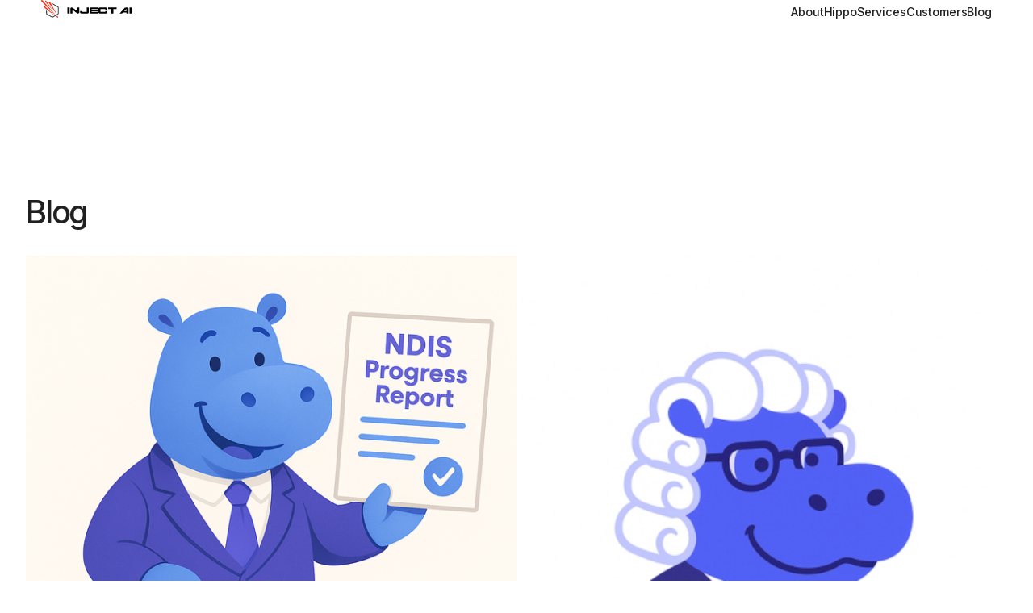

--- FILE ---
content_type: text/html; charset=utf-8
request_url: https://inject.ai/blog
body_size: 10850
content:
<!DOCTYPE html><html lang="en" class="__variable_f367f3"><head><meta charSet="utf-8"/><meta name="viewport" content="width=device-width, initial-scale=1, maximum-scale=1"/><meta name="viewport" content="width=device-width, initial-scale=1"/><link rel="preload" href="/_next/static/media/e4af272ccee01ff0-s.p.woff2" as="font" crossorigin="" type="font/woff2"/><link rel="preload" as="image" href="https://cdn.sanity.io/images/skr7cwbw/production/310a6718c17f3a7f682d1bcab8b303283ff79fb0-1024x1024.png?h=640"/><link rel="preload" as="image" href="/assets/customers/jamie.png"/><link rel="preload" as="image" href="https://cdn.sanity.io/images/skr7cwbw/production/9ca256918804d3c4fa59bb2910c43fab683ba5f5-1024x1536.png?h=640"/><link rel="preload" as="image" href="https://cdn.sanity.io/images/skr7cwbw/production/2eb90cf5b07245ef4486c107ba65cf0ab700e3de-1024x1536.png?h=640"/><link rel="preload" as="image" href="https://cdn.sanity.io/images/skr7cwbw/production/42471bc1bee47d5411bc2d6b7cba232950e2635b-1024x1024.png?h=640"/><link rel="preload" as="image" href="https://cdn.sanity.io/images/skr7cwbw/production/5ee4bda9011af84c49a0e7bea1aa8364f414972f-1444x890.png?h=640"/><link rel="preload" as="image" href="https://cdn.sanity.io/images/skr7cwbw/production/0949fd00d6dd1134661754898954e6e369be2a5d-6738x2268.jpg?h=640"/><link rel="preload" as="image" href="https://cdn.sanity.io/images/skr7cwbw/production/b7d36228b9b9c870870a37f1c3bf4676cbb52d63-603x285.png?h=640"/><link rel="preload" as="image" href="https://cdn.sanity.io/images/skr7cwbw/production/f4333e3e0928fc80921baa1a304dc921ebfa4c15-1000x667.jpg?h=640"/><link rel="stylesheet" href="/_next/static/css/3add334ee59f67ac.css" data-precedence="next"/><link rel="stylesheet" href="/_next/static/css/7f032bfe4fcf4591.css" data-precedence="next"/><link rel="stylesheet" href="/_next/static/css/0583782158d33585.css" data-precedence="next"/><link rel="stylesheet" href="/_next/static/css/f07f8fb30732207f.css" data-precedence="next"/><link rel="stylesheet" href="/_next/static/css/5eb28c408681dfc8.css" data-precedence="next"/><link rel="preload" as="script" fetchPriority="low" href="/_next/static/chunks/webpack-d894b8669f9c2c6c.js"/><script src="/_next/static/chunks/fd9d1056-d4e300e95dbfbdfb.js" async=""></script><script src="/_next/static/chunks/23-707487312144f24b.js" async=""></script><script src="/_next/static/chunks/main-app-80dcb1f1db632e7b.js" async=""></script><script src="/_next/static/chunks/0e5ce63c-dd4ae2352400a7dd.js" async=""></script><script src="/_next/static/chunks/742-ff3b15da5c4e3e77.js" async=""></script><script src="/_next/static/chunks/231-07bfde0998d811c0.js" async=""></script><script src="/_next/static/chunks/app/(pages)/layout-470aad780decda7d.js" async=""></script><script src="/_next/static/chunks/399-59a93099d53393da.js" async=""></script><script src="/_next/static/chunks/app/(pages)/blog/page-18ec815bb6c988d9.js" async=""></script><script src="/_next/static/chunks/app/layout-09ae69c1c9f55fd8.js" async=""></script><link rel="preload" href="https://cloud.umami.is/script.js" as="script"/><link rel="icon" href="/favicon.ico"/><meta http-equiv="Content-Type" content="text/html;charset=UTF-8"/><link rel="icon" media="(prefers-color-scheme: light)" href="/favicon-black.ico"/><link rel="icon" media="(prefers-color-scheme: dark)" href="/favicon-white.ico"/><title>Blog | Inject AI</title><meta name="description" content="Inject AI specialises in machine learning software solutions, building on the 25 years of experience of founder Dr. Jamie Sherrah. Based in Australia, the company provides services anywhere in the world."/><meta name="next-size-adjust"/><script src="/_next/static/chunks/polyfills-78c92fac7aa8fdd8.js" noModule=""></script></head><body><div data-is-root-theme="true" data-accent-color="tomato" data-gray-color="mauve" data-has-background="true" data-panel-background="translucent" data-radius="large" data-scaling="100%" class="radix-themes light"><div dir="ltr" class="rt-ScrollAreaRoot" style="position:relative;--radix-scroll-area-corner-width:0px;--radix-scroll-area-corner-height:0px;height:100dvh"><style>[data-radix-scroll-area-viewport]{scrollbar-width:none;-ms-overflow-style:none;-webkit-overflow-scrolling:touch;}[data-radix-scroll-area-viewport]::-webkit-scrollbar{display:none}</style><div data-radix-scroll-area-viewport="" class="rt-ScrollAreaViewport" style="overflow-x:hidden;overflow-y:hidden"><div style="min-width:100%;display:table"><div class="rt-reset rt-BaseCard rt-Card rt-r-size-1 rt-variant-surface Navbar_nav__wVrBC"><div class="rt-Flex rt-r-ai-center rt-r-jc-space-between"><a style="cursor:pointer" href="/"><svg class="Navbar_logo__MrJKp" viewBox="0 0 165 33" fill="none" xmlns="http://www.w3.org/2000/svg"><path d="M20.3034 6.47263C20.9505 6.37417 21.4854 6.49144 21.9984 6.79237C24.9124 8.49947 27.8373 10.1889 30.7447 11.907C31.5998 12.4126 32.0737 13.1893 32.0737 14.2271C32.0715 17.7021 32.0748 21.1772 32.0715 24.6522C32.0704 25.7055 31.6085 26.5164 30.7229 27.0386C27.7926 28.7656 24.8525 30.475 21.9113 32.1832C20.9941 32.7164 20.0551 32.7231 19.1368 32.1898C16.1956 30.4816 13.2576 28.7679 10.3241 27.0475C9.40686 26.5098 8.94607 25.6811 8.94171 24.6047C8.93518 22.8909 8.93953 21.1783 8.93953 19.4612C9.95152 19.7389 10.4973 20.4392 10.4973 21.4493C10.4973 22.4384 10.5104 23.4286 10.4929 24.4177C10.4831 25.0052 10.6934 25.4311 11.2021 25.7265C14.0801 27.4004 16.9538 29.0798 19.8274 30.7615C20.3034 31.0403 20.7533 31.0237 21.2326 30.7427C24.0834 29.0699 26.9375 27.4037 29.7981 25.7486C30.3395 25.4355 30.5355 24.972 30.5355 24.3756C30.5345 21.0931 30.5268 17.8116 30.541 14.5291C30.5443 13.8719 30.2719 13.457 29.7185 13.1395C27.3068 11.751 24.9102 10.3371 22.5039 8.9387C21.0692 8.10229 21.066 8.10782 20.3034 6.47263Z" fill="#3F424C"></path><path d="M27.0572 30.9053C27.9516 30.3787 28.713 29.9406 29.4625 29.4848C29.7511 29.3089 29.92 29.3233 30.0496 29.674C30.3154 30.3942 30.6193 31.099 30.8927 31.817C31.006 32.1146 31.0834 32.4388 30.8045 32.6888C30.5344 32.9311 30.2141 32.8481 29.933 32.7142C28.9428 32.244 28.1051 31.5293 27.0572 30.9053ZM24.7598 25.9046C24.6868 25.7874 3.52655 1.66998 2.68123 0.738431C2.50585 0.544819 2.04179 0.0148767 1.38819 0.000494163C0.543963 -0.0172075 0.0494061 0.441929 0.00365415 1.17433C-0.0355618 1.80164 0.244397 2.27184 0.673593 2.70221C4.66273 6.70499 24.128 26.3284 24.2424 26.4036C24.2685 26.4302 24.3219 26.4788 24.4047 26.501C24.5169 26.5319 24.6465 26.5054 24.7391 26.4191C24.8273 26.3372 24.8557 26.2266 24.8557 26.1502C24.8557 26.116 24.8502 26.0883 24.848 26.0761C24.8339 26.0108 24.8034 25.9522 24.7598 25.9046ZM7.8926 3.47334C10.5419 6.62976 13.1867 9.7895 15.8502 12.9338C17.4733 14.8511 19.0256 16.8303 20.7391 18.668C20.7554 18.6857 20.7805 18.689 20.7979 18.6779C20.8186 18.6647 20.823 18.6304 20.8034 18.6071C20.7663 18.5197 13.1769 7.32566 9.41984 1.81602C9.25317 1.57152 9.0364 1.38786 8.77387 1.26395C8.30001 1.03936 7.83377 1.04821 7.46122 1.4465C7.10937 1.82155 7.10828 2.28511 7.34248 2.72212C7.48736 2.99318 7.69325 3.23547 7.8926 3.47334ZM22.8175 27.0464C22.8001 27.0265 21.0408 25.378 20.6639 25.0063C20.6639 25.0063 10.6137 15.3268 6.81089 11.6648C6.47429 11.3406 6.09629 11.1061 5.60936 11.1238C4.83593 11.1315 4.33811 11.7223 4.43615 12.5089C4.51676 13.1606 4.9209 13.5788 5.40347 13.9616C8.71722 16.5891 12.0244 19.2234 15.3338 21.8554C17.6334 23.6842 19.9352 25.5108 22.2326 27.3429C22.2903 27.3894 22.3491 27.4358 22.409 27.4768C22.4156 27.4812 22.4221 27.4867 22.4286 27.4911C22.433 27.4934 22.4363 27.4967 22.4406 27.5C22.4406 27.4989 22.4406 27.4989 22.4406 27.4989C22.4515 27.5055 22.4646 27.5089 22.4766 27.5144C22.482 27.5177 22.4886 27.5199 22.494 27.5221C22.5016 27.5243 22.5093 27.5277 22.5169 27.5288C22.543 27.5365 22.5703 27.542 22.5986 27.542C22.7598 27.542 22.8916 27.4093 22.8916 27.2444C22.8916 27.167 22.8633 27.0984 22.8175 27.0464ZM27.64 24.3635C27.5888 24.2805 27.5136 24.1577 27.4243 24.0106C26.2598 22.101 23.9167 18.2365 21.7511 13.7016C20.177 10.4046 18.2293 7.30685 16.4776 4.10396C16.1051 3.42355 15.592 2.98322 14.8099 2.91352C13.9525 2.90578 13.4112 3.59835 13.5833 4.46684C13.6715 4.91159 13.9504 5.24682 14.1878 5.60306C14.5767 6.18722 18.7064 12.2279 26.7664 24.4741C26.859 24.6157 26.933 24.7275 26.957 24.7651C26.9777 24.7983 27.0354 24.8813 27.1411 24.9178C27.1531 24.9222 27.1956 24.9344 27.2511 24.9344C27.4374 24.9344 27.5932 24.8093 27.6465 24.639C27.6596 24.5991 27.6683 24.556 27.6683 24.5117C27.6672 24.4597 27.6563 24.41 27.64 24.3635Z" fill="#FF2F15"></path><path d="M51.7437 24.9985H48V14H51.7437V24.9985ZM56.3658 14.0218C56.6575 14.0509 57.0333 14.2005 57.4896 14.4708C57.946 14.7411 58.5362 15.148 59.2585 15.6958C59.9809 16.2421 60.873 16.9425 61.9316 17.7955C62.9902 18.6485 64.2684 19.6729 65.7663 20.8674V14.0015H69.4842V23.6225C69.4842 23.7968 69.4276 23.9654 69.3161 24.1252C69.2046 24.2865 69.0536 24.4318 68.8649 24.5626C68.6744 24.6934 68.4514 24.7995 68.194 24.8794C67.9366 24.9593 67.669 25 67.3945 25H66.6722C66.6035 25 66.5606 24.9927 66.5435 24.9782C66.2673 24.9491 65.8932 24.7966 65.4197 24.519C64.9462 24.2429 64.3354 23.8273 63.5873 23.2723C62.8393 22.7186 61.9351 22.0153 60.8765 21.1624C59.8179 20.3094 58.5654 19.2922 57.119 18.1123V25H53.4011V15.379C53.4011 15.2192 53.456 15.055 53.5692 14.8864C53.6807 14.7193 53.8317 14.5696 54.0205 14.4388C54.2092 14.3081 54.4339 14.202 54.6913 14.1221C54.9487 14.0421 55.2249 14.0015 55.5183 14.0015H56.2149C56.2955 14 56.347 14.0073 56.3658 14.0218ZM83.1396 22.0473V14H86.8576V23.2272C86.8576 23.4452 86.7975 23.6617 86.6774 23.8724C86.5573 24.0845 86.3978 24.2734 86.2005 24.4406C86.0014 24.6077 85.7784 24.7428 85.5296 24.8445C85.2808 24.9462 85.0338 24.9971 84.7936 24.9971H73.2005C72.9586 24.9971 72.7149 24.9462 72.4644 24.8445C72.2139 24.7428 71.9909 24.6077 71.7936 24.4406C71.5963 24.2734 71.4367 24.0831 71.3166 23.8724C71.1965 23.6617 71.1365 23.4466 71.1365 23.2272V20.7351H74.8544V22.0473H83.1396ZM89.8395 24.846C89.589 24.7443 89.366 24.6091 89.1687 24.442C88.9714 24.2749 88.8118 24.0845 88.6917 23.8738C88.5716 23.6631 88.5116 23.4481 88.5116 23.2287V15.7713C88.5116 15.5534 88.5716 15.3383 88.6917 15.1262C88.8118 14.9155 88.9714 14.7251 89.1687 14.558C89.366 14.3909 89.5907 14.2557 89.8395 14.154C90.0883 14.0523 90.3336 14.0015 90.5756 14.0015H103.071V16.9527H92.2278V18.1559H103.045V20.8456H92.2278V22.0487H103.071V25H90.5756C90.3336 24.9985 90.0883 24.9477 89.8395 24.846ZM106.053 24.846C105.803 24.7443 105.58 24.6091 105.382 24.442C105.185 24.2749 105.025 24.0845 104.905 23.8738C104.785 23.6631 104.725 23.4481 104.725 23.2287V15.7713C104.725 15.5534 104.785 15.3383 104.905 15.1262C105.025 14.9155 105.185 14.7251 105.382 14.558C105.58 14.3909 105.804 14.2557 106.053 14.154C106.302 14.0523 106.547 14.0015 106.789 14.0015H118.691C118.931 14.0015 119.177 14.0523 119.427 14.154C119.676 14.2557 119.901 14.3909 120.098 14.558C120.295 14.7251 120.455 14.9155 120.575 15.1262C120.695 15.3369 120.755 15.5519 120.755 15.7713V18.2634H117.037V16.9513H108.44V22.0458H117.037V20.7337H120.755V23.2258C120.755 23.4437 120.695 23.6602 120.575 23.8709C120.455 24.0831 120.295 24.272 120.098 24.4391C119.901 24.6062 119.676 24.7413 119.427 24.8431C119.178 24.9448 118.931 24.9956 118.691 24.9956H106.789C106.547 24.9985 106.302 24.9477 106.053 24.846ZM122.409 14H137.849V16.9513H131.988V24.9985H128.27V16.9513H122.409V14ZM159.604 24.9985H155.886V23.1836H149.38L147.676 24.9985H143.313L152.35 14.7861C152.746 14.4941 153.292 14.2906 153.99 14.1744C154.687 14.0581 155.38 14 156.068 14C156.602 14 157.084 14.0407 157.514 14.1206C157.945 14.2005 158.314 14.3357 158.624 14.5246C158.935 14.7149 159.175 14.9692 159.347 15.2904C159.518 15.6115 159.604 16.0125 159.604 16.4935V24.9985ZM155.732 17.4104C155.629 17.3232 155.49 17.2797 155.318 17.2797C155.128 17.2797 154.936 17.3523 154.737 17.4976C154.539 17.6429 154.363 17.7897 154.206 17.935L151.676 20.5375H155.884V17.6734C155.886 17.5863 155.835 17.4991 155.732 17.4104ZM165 24.9985H161.256V14H165V24.9985Z" fill="#000000"></path></svg></a><div style="--height:100%" class="rt-Flex rt-r-ai-center rt-r-gap-7 rt-r-h Navbar_links__nwvXM"><a href="/#about"><span class="rt-Text Navbar_link__y_tYl">About</span></a><a href="/hippo"><span class="rt-Text Navbar_link__y_tYl">Hippo</span></a><a href="/#services"><span class="rt-Text Navbar_link__y_tYl">Services</span></a><a href="/customers"><span class="rt-Text Navbar_link__y_tYl">Customers</span></a><a href="/blog"><span class="rt-Text Navbar_link__y_tYl">Blog</span></a></div><button data-accent-color="" class="rt-reset rt-BaseButton rt-r-size-2 rt-variant-solid rt-IconButton Navbar_hamburger__H0nb_"><svg width="15" height="15" viewBox="0 0 15 15" fill="none" xmlns="http://www.w3.org/2000/svg"><path d="M1.5 3C1.22386 3 1 3.22386 1 3.5C1 3.77614 1.22386 4 1.5 4H13.5C13.7761 4 14 3.77614 14 3.5C14 3.22386 13.7761 3 13.5 3H1.5ZM1 7.5C1 7.22386 1.22386 7 1.5 7H13.5C13.7761 7 14 7.22386 14 7.5C14 7.77614 13.7761 8 13.5 8H1.5C1.22386 8 1 7.77614 1 7.5ZM1 11.5C1 11.2239 1.22386 11 1.5 11H13.5C13.7761 11 14 11.2239 14 11.5C14 11.7761 13.7761 12 13.5 12H1.5C1.22386 12 1 11.7761 1 11.5Z" fill="currentColor" fill-rule="evenodd" clip-rule="evenodd"></path></svg></button></div></div><div class="rt-Box Navbar_menu__HKUWF"><div class="rt-Flex rt-r-fd-column rt-r-ai-start rt-r-jc-center rt-r-gap-3"><a href="/#about"><span class="rt-Text Navbar_link__y_tYl">About</span></a><a href="/hippo"><span class="rt-Text Navbar_link__y_tYl">Hippo</span></a><a href="/#services"><span class="rt-Text Navbar_link__y_tYl">Services</span></a><a href="/customers"><span class="rt-Text Navbar_link__y_tYl">Customers</span></a><a href="/blog"><span class="rt-Text Navbar_link__y_tYl">Blog</span></a></div></div><section class="rt-Section rt-r-size-3 page_section__akITw"><div class="rt-Container rt-r-size-4 rt-r-ai-center"><div class="rt-ContainerInner rt-r-w" style="--width:95%"><h1 class="rt-Heading rt-r-size-6 rt-r-ta-left page_header__Dz5cp">Blog</h1><div class="rt-Grid rt-r-gtc-1 sm:rt-r-gtc-2 rt-r-gap-6 rt-r-rg-8 rt-r-mt-6"><a href="/blog/hippo-how-to-creating-an-ndis-progress-report-from-notes"><div class="page_card__MCLBB"><img src="https://cdn.sanity.io/images/skr7cwbw/production/310a6718c17f3a7f682d1bcab8b303283ff79fb0-1024x1024.png?h=640" alt="Hippo How-To: Creating an NDIS Progress Report from Notes"/><h2 class="rt-Heading rt-r-size-6">Hippo How-To: Creating an NDIS Progress Report from Notes</h2><span class="rt-Text">Discover how AI technology, like Hippo, can save you hours a week in creating NDIS progress reports from daily notes while ensuring data privacy. Simplify your reporting process and focus more on delivering quality care to your clients.</span><div class="rt-Flex rt-r-ai-center rt-r-gap-3 page_person__XTH_a"><img src="/assets/customers/jamie.png" alt="Dr Jamie Sherrah"/><div><span class="rt-Text page_author__ekBSo">Dr Jamie Sherrah</span><span class="rt-Text page_title__E2ihp">19/08/2025</span></div></div></div></a><a href="/blog/hippo-how-to-drafting-an-affadavit-from-rough-notes"><div class="page_card__MCLBB"><img src="https://cdn.sanity.io/images/skr7cwbw/production/9ca256918804d3c4fa59bb2910c43fab683ba5f5-1024x1536.png?h=640" alt="Hippo How-To: Drafting an Affadavit from Rough Notes"/><h2 class="rt-Heading rt-r-size-6">Hippo How-To: Drafting an Affadavit from Rough Notes</h2><span class="rt-Text">Drafting affidavits from rough notes can be tedious and time-consuming. Discover how Inject AI&#x27;s Hippo platform can transform this process, making it efficient and secure. Learn the steps to create accurate affidavits quickly and watch our webinar for a live demonstration.</span><div class="rt-Flex rt-r-ai-center rt-r-gap-3 page_person__XTH_a"><img src="/assets/customers/jamie.png" alt="Dr Jamie Sherrah"/><div><span class="rt-Text page_author__ekBSo">Dr Jamie Sherrah</span><span class="rt-Text page_title__E2ihp">14/08/2025</span></div></div></div></a><a href="/blog/hippo-how-to-writing-emails-in-my-own-style-using-ai"><div class="page_card__MCLBB"><img src="https://cdn.sanity.io/images/skr7cwbw/production/2eb90cf5b07245ef4486c107ba65cf0ab700e3de-1024x1536.png?h=640" alt="Hippo How-To: Writing Emails in my own Style using AI"/><h2 class="rt-Heading rt-r-size-6">Hippo How-To: Writing Emails in my own Style using AI</h2><span class="rt-Text">Ever wondered how to maintain your unique email style effortlessly? Watch our latest video where Jamie demonstrates using Hippo, an Australian AI tool, to draft emails that reflect your personal tone and style.</span><div class="rt-Flex rt-r-ai-center rt-r-gap-3 page_person__XTH_a"><img src="/assets/customers/jamie.png" alt="Dr Jamie Sherrah"/><div><span class="rt-Text page_author__ekBSo">Dr Jamie Sherrah</span><span class="rt-Text page_title__E2ihp">7/08/2025</span></div></div></div></a><a href="/blog/hippo-how-to-write-a-professional-email-from-notes-in-seconds"><div class="page_card__MCLBB"><img src="https://cdn.sanity.io/images/skr7cwbw/production/42471bc1bee47d5411bc2d6b7cba232950e2635b-1024x1024.png?h=640" alt="Hippo How-To: Write a Professional Email from Notes in Seconds"/><h2 class="rt-Heading rt-r-size-6">Hippo How-To: Write a Professional Email from Notes in Seconds</h2><span class="rt-Text">Do you waste time drafting legal client emails from scratch?
Watch how Hippo turns your dot points into professional, on-brand client emails – securely and in seconds.</span><div class="rt-Flex rt-r-ai-center rt-r-gap-3 page_person__XTH_a"><img src="/assets/customers/jamie.png" alt="Dr Jamie Sherrah"/><div><span class="rt-Text page_author__ekBSo">Dr Jamie Sherrah</span><span class="rt-Text page_title__E2ihp">29/07/2025</span></div></div></div></a><a href="/blog/understanding-the-risks-and-solutions-for-data-privacy-in-ai"><div class="page_card__MCLBB"><img src="https://cdn.sanity.io/images/skr7cwbw/production/5ee4bda9011af84c49a0e7bea1aa8364f414972f-1444x890.png?h=640" alt="Understanding the Risks and Solutions for Data Privacy in AI"/><h2 class="rt-Heading rt-r-size-6">Understanding the Risks and Solutions for Data Privacy in AI</h2><span class="rt-Text">The integration of AI tools into business operations offers significant efficiency and innovation benefits but poses data privacy risks such as breaches and legal liabilities. Our article introduces Hippo, a secure AI solution that ensures compliance with Australian privacy laws by keeping all data processing and storage within the country&#x27;s borders, helping businesses leverage AI while safeguarding sensitive information.</span><div class="rt-Flex rt-r-ai-center rt-r-gap-3 page_person__XTH_a"><img src="/assets/customers/jamie.png" alt="Dr Jamie Sherrah"/><div><span class="rt-Text page_author__ekBSo">Dr Jamie Sherrah</span><span class="rt-Text page_title__E2ihp">23/07/2025</span></div></div></div></a><a href="/blog/ai-for-property-development"><div class="page_card__MCLBB"><img src="https://cdn.sanity.io/images/skr7cwbw/production/0949fd00d6dd1134661754898954e6e369be2a5d-6738x2268.jpg?h=640" alt="AI For Property Development"/><h2 class="rt-Heading rt-r-size-6">AI For Property Development</h2><span class="rt-Text">Dr. Jamie Sherrah from Inject AI had a chat with Stan Zaslavsky of Eagle Vision, an Australian company providing realistic visualisations for...</span><div class="rt-Flex rt-r-ai-center rt-r-gap-3 page_person__XTH_a"><img src="/assets/customers/jamie.png" alt="Dr Jamie Sherrah"/><div><span class="rt-Text page_author__ekBSo">Dr Jamie Sherrah</span><span class="rt-Text page_title__E2ihp">14/03/2024</span></div></div></div></a><a href="/blog/milo-action-communicator"><div class="page_card__MCLBB"><img src="https://cdn.sanity.io/images/skr7cwbw/production/b7d36228b9b9c870870a37f1c3bf4676cbb52d63-603x285.png?h=640" alt="AI for Clearer Communication"/><h2 class="rt-Heading rt-r-size-6">AI for Clearer Communication</h2><span class="rt-Text">Our client Loose Cannon manufactures an award-winning device, Milo the Action Communicator, for outdoor sports.</span><div class="rt-Flex rt-r-ai-center rt-r-gap-3 page_person__XTH_a"><img src="/assets/customers/jamie.png" alt="Dr Jamie Sherrah"/><div><span class="rt-Text page_author__ekBSo">Dr Jamie Sherrah</span><span class="rt-Text page_title__E2ihp">7/03/2024</span></div></div></div></a><a href="/blog/agtech-woven-optics"><div class="page_card__MCLBB"><img src="https://cdn.sanity.io/images/skr7cwbw/production/f4333e3e0928fc80921baa1a304dc921ebfa4c15-1000x667.jpg?h=640" alt="Getting Information to Farmers Faster, Cheaper and Easier"/><h2 class="rt-Heading rt-r-size-6">Getting Information to Farmers Faster, Cheaper and Easier</h2><span class="rt-Text">Past-client Woven Optics is an agTech startup disrupting the wool industry by developing a hand-held device for wool quality assessment.</span><div class="rt-Flex rt-r-ai-center rt-r-gap-3 page_person__XTH_a"><img src="/assets/customers/jamie.png" alt="Dr Jamie Sherrah"/><div><span class="rt-Text page_author__ekBSo">Dr Jamie Sherrah</span><span class="rt-Text page_title__E2ihp">7/03/2024</span></div></div></div></a></div></div></div></section><hr class="Separator_separator__GqI_q"/><div class="rt-Flex rt-r-fd-column rt-r-ai-center rt-r-jc-center rt-r-gap-3 rt-r-my-5 Footer_footer__n7srA"><div class="rt-Flex rt-r-ai-center rt-r-jc-center rt-r-gap-3"><a href="https://x.com/jamiesherrah" target="_blank" rel="noopener noreferrer"><button data-accent-color="" class="rt-reset rt-BaseButton rt-r-size-1 rt-variant-solid rt-IconButton Footer_button__EElaC"><svg xmlns="http://www.w3.org/2000/svg" fill="none" viewBox="0 0 1200 1227"><path fill="#FFFFFF" d="M714.163 519.284 1160.89 0h-105.86L667.137 450.887 357.328 0H0l468.492 681.821L0 1226.37h105.866l409.625-476.152 327.181 476.152H1200L714.137 519.284h.026ZM569.165 687.828l-47.468-67.894-377.686-540.24h162.604l304.797 435.991 47.468 67.894 396.2 566.721H892.476L569.165 687.854v-.026Z"></path></svg></button></a><a href="https://www.linkedin.com/company/inject-ai" target="_blank" rel="noopener noreferrer"><button data-accent-color="" class="rt-reset rt-BaseButton rt-r-size-1 rt-variant-solid rt-IconButton Footer_button__EElaC"><svg viewBox="0 0 800 800" fill="none" xmlns="http://www.w3.org/2000/svg"><path fill="#FFFFFF" d="M186.219 257.368H25.6181C18.4903 257.368 12.7148 263.146 12.7148 270.271V786.214C12.7148 793.342 18.4903 799.118 25.6181 799.118H186.219C193.347 799.118 199.123 793.342 199.123 786.214V270.271C199.123 263.146 193.347 257.368 186.219 257.368Z"></path><path fill="#FFFFFF" d="M105.977 0.880127C47.5406 0.880127 0 48.3692 0 106.741C0 165.138 47.5406 212.645 105.977 212.645C164.366 212.645 211.868 165.136 211.868 106.741C211.871 48.3692 164.366 0.880127 105.977 0.880127Z"></path><path fill="#FFFFFF" d="M594.72 244.545C530.217 244.545 482.534 272.274 453.613 303.781V270.271C453.613 263.146 447.837 257.368 440.71 257.368H286.906C279.778 257.368 274.003 263.146 274.003 270.271V786.214C274.003 793.342 279.778 799.117 286.906 799.117H447.156C454.284 799.117 460.059 793.342 460.059 786.214V530.942C460.059 444.921 483.424 411.409 543.388 411.409C608.694 411.409 613.884 465.133 613.884 535.368V786.217C613.884 793.345 619.659 799.12 626.787 799.12H787.097C794.225 799.12 800 793.345 800 786.217V503.213C800 375.303 775.61 244.545 594.72 244.545Z"></path></svg></button></a></div><span data-accent-color="gray" class="rt-Text rt-r-size-2">© <!-- -->2026<!-- --> Inject AI. All rights reserved.</span></div></div></div><div class="rt-ScrollAreaViewportFocusRing"></div></div></div><script src="/_next/static/chunks/webpack-d894b8669f9c2c6c.js" async=""></script><script>(self.__next_f=self.__next_f||[]).push([0]);self.__next_f.push([2,null])</script><script>self.__next_f.push([1,"1:HL[\"/_next/static/media/e4af272ccee01ff0-s.p.woff2\",\"font\",{\"crossOrigin\":\"\",\"type\":\"font/woff2\"}]\n2:HL[\"/_next/static/css/3add334ee59f67ac.css\",\"style\"]\n3:HL[\"/_next/static/css/7f032bfe4fcf4591.css\",\"style\"]\n4:HL[\"/_next/static/css/0583782158d33585.css\",\"style\"]\n5:HL[\"/_next/static/css/f07f8fb30732207f.css\",\"style\"]\n6:HL[\"/_next/static/css/5eb28c408681dfc8.css\",\"style\"]\n"])</script><script>self.__next_f.push([1,"7:I[5751,[],\"\"]\na:I[9275,[],\"\"]\nb:I[1343,[],\"\"]\nc:I[837,[\"310\",\"static/chunks/0e5ce63c-dd4ae2352400a7dd.js\",\"742\",\"static/chunks/742-ff3b15da5c4e3e77.js\",\"231\",\"static/chunks/231-07bfde0998d811c0.js\",\"962\",\"static/chunks/app/(pages)/layout-470aad780decda7d.js\"],\"default\"]\nd:I[9340,[\"742\",\"static/chunks/742-ff3b15da5c4e3e77.js\",\"231\",\"static/chunks/231-07bfde0998d811c0.js\",\"399\",\"static/chunks/399-59a93099d53393da.js\",\"377\",\"static/chunks/app/(pages)/blog/page-18ec815bb6c988d9.js\"],\"Theme\"]\n12:I[4080,[\"742\",\"static/chunks/742-ff3b15da5c4e3e77.js\",\"185\",\"static/chunks/app/layout-09ae69c1c9f55fd8.js\"],\"\"]\n14:I[6130,[],\"\"]\ne:{\"fontFamily\":\"system-ui,\\\"Segoe UI\\\",Roboto,Helvetica,Arial,sans-serif,\\\"Apple Color Emoji\\\",\\\"Segoe UI Emoji\\\"\",\"height\":\"100vh\",\"textAlign\":\"center\",\"display\":\"flex\",\"flexDirection\":\"column\",\"alignItems\":\"center\",\"justifyContent\":\"center\"}\nf:{\"display\":\"inline-block\",\"margin\":\"0 20px 0 0\",\"padding\":\"0 23px 0 0\",\"fontSize\":24,\"fontWeight\":500,\"verticalAlign\":\"top\",\"lineHeight\":\"49px\"}\n10:{\"display\":\"inline-block\"}\n11:{\"fontSize\":14,\"fontWeight\":400,\"lineHeight\":\"49px\",\"margin\":0}\n15:[]\n"])</script><script>self.__next_f.push([1,"0:[[[\"$\",\"link\",\"0\",{\"rel\":\"stylesheet\",\"href\":\"/_next/static/css/3add334ee59f67ac.css\",\"precedence\":\"next\",\"crossOrigin\":\"$undefined\"}],[\"$\",\"link\",\"1\",{\"rel\":\"stylesheet\",\"href\":\"/_next/static/css/7f032bfe4fcf4591.css\",\"precedence\":\"next\",\"crossOrigin\":\"$undefined\"}],[\"$\",\"link\",\"2\",{\"rel\":\"stylesheet\",\"href\":\"/_next/static/css/0583782158d33585.css\",\"precedence\":\"next\",\"crossOrigin\":\"$undefined\"}]],[\"$\",\"$L7\",null,{\"buildId\":\"bXtOWYn7tatGKcfmmgbf7\",\"assetPrefix\":\"\",\"initialCanonicalUrl\":\"/blog\",\"initialTree\":[\"\",{\"children\":[\"(pages)\",{\"children\":[\"blog\",{\"children\":[\"__PAGE__\",{}]}]}]},\"$undefined\",\"$undefined\",true],\"initialSeedData\":[\"\",{\"children\":[\"(pages)\",{\"children\":[\"blog\",{\"children\":[\"__PAGE__\",{},[[\"$L8\",\"$L9\"],null],null]},[\"$\",\"$La\",null,{\"parallelRouterKey\":\"children\",\"segmentPath\":[\"children\",\"(pages)\",\"children\",\"blog\",\"children\"],\"error\":\"$undefined\",\"errorStyles\":\"$undefined\",\"errorScripts\":\"$undefined\",\"template\":[\"$\",\"$Lb\",null,{}],\"templateStyles\":\"$undefined\",\"templateScripts\":\"$undefined\",\"notFound\":\"$undefined\",\"notFoundStyles\":\"$undefined\",\"styles\":[[\"$\",\"link\",\"0\",{\"rel\":\"stylesheet\",\"href\":\"/_next/static/css/5eb28c408681dfc8.css\",\"precedence\":\"next\",\"crossOrigin\":\"$undefined\"}]]}],null]},[[\"$\",\"$Lc\",null,{\"children\":[\"$\",\"$La\",null,{\"parallelRouterKey\":\"children\",\"segmentPath\":[\"children\",\"(pages)\",\"children\"],\"error\":\"$undefined\",\"errorStyles\":\"$undefined\",\"errorScripts\":\"$undefined\",\"template\":[\"$\",\"$Lb\",null,{}],\"templateStyles\":\"$undefined\",\"templateScripts\":\"$undefined\",\"notFound\":[[\"$\",\"title\",null,{\"children\":\"404: This page could not be found.\"}],[\"$\",\"div\",null,{\"style\":{\"fontFamily\":\"system-ui,\\\"Segoe UI\\\",Roboto,Helvetica,Arial,sans-serif,\\\"Apple Color Emoji\\\",\\\"Segoe UI Emoji\\\"\",\"height\":\"100vh\",\"textAlign\":\"center\",\"display\":\"flex\",\"flexDirection\":\"column\",\"alignItems\":\"center\",\"justifyContent\":\"center\"},\"children\":[\"$\",\"div\",null,{\"children\":[[\"$\",\"style\",null,{\"dangerouslySetInnerHTML\":{\"__html\":\"body{color:#000;background:#fff;margin:0}.next-error-h1{border-right:1px solid rgba(0,0,0,.3)}@media (prefers-color-scheme:dark){body{color:#fff;background:#000}.next-error-h1{border-right:1px solid rgba(255,255,255,.3)}}\"}}],[\"$\",\"h1\",null,{\"className\":\"next-error-h1\",\"style\":{\"display\":\"inline-block\",\"margin\":\"0 20px 0 0\",\"padding\":\"0 23px 0 0\",\"fontSize\":24,\"fontWeight\":500,\"verticalAlign\":\"top\",\"lineHeight\":\"49px\"},\"children\":\"404\"}],[\"$\",\"div\",null,{\"style\":{\"display\":\"inline-block\"},\"children\":[\"$\",\"h2\",null,{\"style\":{\"fontSize\":14,\"fontWeight\":400,\"lineHeight\":\"49px\",\"margin\":0},\"children\":\"This page could not be found.\"}]}]]}]}]],\"notFoundStyles\":[],\"styles\":null}],\"params\":{}}],null],null]},[[\"$\",\"html\",null,{\"lang\":\"en\",\"className\":\"__variable_f367f3\",\"children\":[[\"$\",\"head\",null,{\"children\":[[\"$\",\"link\",null,{\"rel\":\"icon\",\"href\":\"/favicon.ico\"}],[\"$\",\"meta\",null,{\"httpEquiv\":\"Content-Type\",\"content\":\"text/html;charset=UTF-8\"}],[\"$\",\"meta\",null,{\"name\":\"viewport\",\"content\":\"width=device-width, initial-scale=1, maximum-scale=1\"}],[\"$\",\"link\",null,{\"rel\":\"icon\",\"media\":\"(prefers-color-scheme: light)\",\"href\":\"/favicon-black.ico\"}],[\"$\",\"link\",null,{\"rel\":\"icon\",\"media\":\"(prefers-color-scheme: dark)\",\"href\":\"/favicon-white.ico\"}]]}],[\"$\",\"body\",null,{\"children\":[\"$\",\"$Ld\",null,{\"scaling\":\"100%\",\"radius\":\"large\",\"grayColor\":\"auto\",\"appearance\":\"light\",\"accentColor\":\"tomato\",\"panelBackground\":\"translucent\",\"children\":[\"$\",\"$La\",null,{\"parallelRouterKey\":\"children\",\"segmentPath\":[\"children\"],\"error\":\"$undefined\",\"errorStyles\":\"$undefined\",\"errorScripts\":\"$undefined\",\"template\":[\"$\",\"$Lb\",null,{}],\"templateStyles\":\"$undefined\",\"templateScripts\":\"$undefined\",\"notFound\":[[\"$\",\"title\",null,{\"children\":\"404: This page could not be found.\"}],[\"$\",\"div\",null,{\"style\":\"$e\",\"children\":[\"$\",\"div\",null,{\"children\":[[\"$\",\"style\",null,{\"dangerouslySetInnerHTML\":{\"__html\":\"body{color:#000;background:#fff;margin:0}.next-error-h1{border-right:1px solid rgba(0,0,0,.3)}@media (prefers-color-scheme:dark){body{color:#fff;background:#000}.next-error-h1{border-right:1px solid rgba(255,255,255,.3)}}\"}}],[\"$\",\"h1\",null,{\"className\":\"next-error-h1\",\"style\":\"$f\",\"children\":\"404\"}],[\"$\",\"div\",null,{\"style\":\"$10\",\"children\":[\"$\",\"h2\",null,{\"style\":\"$11\",\"children\":\"This page could not be found.\"}]}]]}]}]],\"notFoundStyles\":[],\"styles\":[[\"$\",\"link\",\"0\",{\"rel\":\"stylesheet\",\"href\":\"/_next/static/css/f07f8fb30732207f.css\",\"precedence\":\"next\",\"crossOrigin\":\"$undefined\"}]]}]}]}],[\"$\",\"$L12\",null,{\"src\":\"https://cloud.umami.is/script.js\",\"data-website-id\":\"04abf089-6332-4f4f-80b6-01357017b553\"}]]}],null],null],\"couldBeIntercepted\":false,\"initialHead\":[null,\"$L13\"],\"globalErrorComponent\":\"$14\",\"missingSlots\":\"$W15\"}]]\n"])</script><script>self.__next_f.push([1,"13:[[\"$\",\"meta\",\"0\",{\"name\":\"viewport\",\"content\":\"width=device-width, initial-scale=1\"}],[\"$\",\"meta\",\"1\",{\"charSet\":\"utf-8\"}],[\"$\",\"title\",\"2\",{\"children\":\"Blog | Inject AI\"}],[\"$\",\"meta\",\"3\",{\"name\":\"description\",\"content\":\"Inject AI specialises in machine learning software solutions, building on the 25 years of experience of founder Dr. Jamie Sherrah. Based in Australia, the company provides services anywhere in the world.\"}],[\"$\",\"meta\",\"4\",{\"name\":\"next-size-adjust\"}]]\n8:null\n"])</script><script>self.__next_f.push([1,"16:I[231,[\"742\",\"static/chunks/742-ff3b15da5c4e3e77.js\",\"231\",\"static/chunks/231-07bfde0998d811c0.js\",\"399\",\"static/chunks/399-59a93099d53393da.js\",\"377\",\"static/chunks/app/(pages)/blog/page-18ec815bb6c988d9.js\"],\"\"]\n"])</script><script>self.__next_f.push([1,"9:[\"$\",\"section\",null,{\"children\":[\"$\",\"div\",null,{\"style\":\"$undefined\",\"className\":\"rt-Container rt-r-size-4 rt-r-ai-center\",\"children\":[\"$\",\"div\",null,{\"className\":\"rt-ContainerInner rt-r-w\",\"style\":{\"--width\":\"95%\"},\"children\":[[\"$\",\"h1\",null,{\"children\":\"Blog\",\"data-accent-color\":\"$undefined\",\"style\":\"$undefined\",\"className\":\"rt-Heading rt-r-size-6 rt-r-ta-left page_header__Dz5cp\"}],[\"$\",\"div\",null,{\"children\":[[\"$\",\"$L16\",\"hippo-how-to-creating-an-ndis-progress-report-from-notes\",{\"href\":\"/blog/hippo-how-to-creating-an-ndis-progress-report-from-notes\",\"children\":[\"$\",\"div\",null,{\"className\":\"page_card__MCLBB\",\"children\":[[\"$\",\"img\",null,{\"src\":\"https://cdn.sanity.io/images/skr7cwbw/production/310a6718c17f3a7f682d1bcab8b303283ff79fb0-1024x1024.png?h=640\",\"alt\":\"Hippo How-To: Creating an NDIS Progress Report from Notes\"}],[\"$\",\"h2\",null,{\"children\":\"Hippo How-To: Creating an NDIS Progress Report from Notes\",\"data-accent-color\":\"$undefined\",\"style\":\"$undefined\",\"className\":\"rt-Heading rt-r-size-6\"}],[\"$\",\"span\",null,{\"children\":\"Discover how AI technology, like Hippo, can save you hours a week in creating NDIS progress reports from daily notes while ensuring data privacy. Simplify your reporting process and focus more on delivering quality care to your clients.\",\"data-accent-color\":\"$undefined\",\"style\":\"$undefined\",\"className\":\"rt-Text\"}],[\"$\",\"div\",null,{\"children\":[[\"$\",\"img\",null,{\"src\":\"/assets/customers/jamie.png\",\"alt\":\"Dr Jamie Sherrah\"}],[\"$\",\"div\",null,{\"children\":[[\"$\",\"span\",null,{\"children\":\"Dr Jamie Sherrah\",\"data-accent-color\":\"$undefined\",\"style\":\"$undefined\",\"className\":\"rt-Text page_author__ekBSo\"}],[\"$\",\"span\",null,{\"children\":\"19/08/2025\",\"data-accent-color\":\"$undefined\",\"style\":\"$undefined\",\"className\":\"rt-Text page_title__E2ihp\"}]]}]],\"style\":\"$undefined\",\"className\":\"rt-Flex rt-r-ai-center rt-r-gap-3 page_person__XTH_a\"}]]}]}],[\"$\",\"$L16\",\"hippo-how-to-drafting-an-affadavit-from-rough-notes\",{\"href\":\"/blog/hippo-how-to-drafting-an-affadavit-from-rough-notes\",\"children\":[\"$\",\"div\",null,{\"className\":\"page_card__MCLBB\",\"children\":[[\"$\",\"img\",null,{\"src\":\"https://cdn.sanity.io/images/skr7cwbw/production/9ca256918804d3c4fa59bb2910c43fab683ba5f5-1024x1536.png?h=640\",\"alt\":\"Hippo How-To: Drafting an Affadavit from Rough Notes\"}],[\"$\",\"h2\",null,{\"children\":\"Hippo How-To: Drafting an Affadavit from Rough Notes\",\"data-accent-color\":\"$undefined\",\"style\":\"$undefined\",\"className\":\"rt-Heading rt-r-size-6\"}],[\"$\",\"span\",null,{\"children\":\"Drafting affidavits from rough notes can be tedious and time-consuming. Discover how Inject AI's Hippo platform can transform this process, making it efficient and secure. Learn the steps to create accurate affidavits quickly and watch our webinar for a live demonstration.\",\"data-accent-color\":\"$undefined\",\"style\":\"$undefined\",\"className\":\"rt-Text\"}],[\"$\",\"div\",null,{\"children\":[[\"$\",\"img\",null,{\"src\":\"/assets/customers/jamie.png\",\"alt\":\"Dr Jamie Sherrah\"}],[\"$\",\"div\",null,{\"children\":[[\"$\",\"span\",null,{\"children\":\"Dr Jamie Sherrah\",\"data-accent-color\":\"$undefined\",\"style\":\"$undefined\",\"className\":\"rt-Text page_author__ekBSo\"}],[\"$\",\"span\",null,{\"children\":\"14/08/2025\",\"data-accent-color\":\"$undefined\",\"style\":\"$undefined\",\"className\":\"rt-Text page_title__E2ihp\"}]]}]],\"style\":\"$undefined\",\"className\":\"rt-Flex rt-r-ai-center rt-r-gap-3 page_person__XTH_a\"}]]}]}],[\"$\",\"$L16\",\"hippo-how-to-writing-emails-in-my-own-style-using-ai\",{\"href\":\"/blog/hippo-how-to-writing-emails-in-my-own-style-using-ai\",\"children\":[\"$\",\"div\",null,{\"className\":\"page_card__MCLBB\",\"children\":[[\"$\",\"img\",null,{\"src\":\"https://cdn.sanity.io/images/skr7cwbw/production/2eb90cf5b07245ef4486c107ba65cf0ab700e3de-1024x1536.png?h=640\",\"alt\":\"Hippo How-To: Writing Emails in my own Style using AI\"}],[\"$\",\"h2\",null,{\"children\":\"Hippo How-To: Writing Emails in my own Style using AI\",\"data-accent-color\":\"$undefined\",\"style\":\"$undefined\",\"className\":\"rt-Heading rt-r-size-6\"}],[\"$\",\"span\",null,{\"children\":\"Ever wondered how to maintain your unique email style effortlessly? Watch our latest video where Jamie demonstrates using Hippo, an Australian AI tool, to draft emails that reflect your personal tone and style.\",\"data-accent-color\":\"$undefined\",\"style\":\"$undefined\",\"className\":\"rt-Text\"}],[\"$\",\"div\",null,{\"children\":[[\"$\",\"img\",null,{\"src\":\"/assets/customers/jamie.png\",\"alt\":\"Dr Jamie Sherrah\"}],[\"$\",\"div\",null,{\"children\":[[\"$\",\"span\",null,{\"children\":\"Dr Jamie Sherrah\",\"data-accent-color\":\"$undefined\",\"style\":\"$undefined\",\"className\":\"rt-Text page_author__ekBSo\"}],[\"$\",\"span\",null,{\"children\":\"7/08/2025\",\"data-accent-color\":\"$undefined\",\"style\":\"$undefined\",\"className\":\"rt-Text page_title__E2ihp\"}]]}]],\"style\":\"$undefined\",\"className\":\"rt-Flex rt-r-ai-center rt-r-gap-3 page_person__XTH_a\"}]]}]}],[\"$\",\"$L16\",\"hippo-how-to-write-a-professional-email-from-notes-in-seconds\",{\"href\":\"/blog/hippo-how-to-write-a-professional-email-from-notes-in-seconds\",\"children\":[\"$\",\"div\",null,{\"className\":\"page_card__MCLBB\",\"children\":[[\"$\",\"img\",null,{\"src\":\"https://cdn.sanity.io/images/skr7cwbw/production/42471bc1bee47d5411bc2d6b7cba232950e2635b-1024x1024.png?h=640\",\"alt\":\"Hippo How-To: Write a Professional Email from Notes in Seconds\"}],[\"$\",\"h2\",null,{\"children\":\"Hippo How-To: Write a Professional Email from Notes in Seconds\",\"data-accent-color\":\"$undefined\",\"style\":\"$undefined\",\"className\":\"rt-Heading rt-r-size-6\"}],[\"$\",\"span\",null,{\"children\":\"Do you waste time drafting legal client emails from scratch?\\nWatch how Hippo turns your dot points into professional, on-brand client emails – securely and in seconds.\",\"data-accent-color\":\"$undefined\",\"style\":\"$undefined\",\"className\":\"rt-Text\"}],[\"$\",\"div\",null,{\"children\":[[\"$\",\"img\",null,{\"src\":\"/assets/customers/jamie.png\",\"alt\":\"Dr Jamie Sherrah\"}],[\"$\",\"div\",null,{\"children\":[[\"$\",\"span\",null,{\"children\":\"Dr Jamie Sherrah\",\"data-accent-color\":\"$undefined\",\"style\":\"$undefined\",\"className\":\"rt-Text page_author__ekBSo\"}],[\"$\",\"span\",null,{\"children\":\"29/07/2025\",\"data-accent-color\":\"$undefined\",\"style\":\"$undefined\",\"className\":\"rt-Text page_title__E2ihp\"}]]}]],\"style\":\"$undefined\",\"className\":\"rt-Flex rt-r-ai-center rt-r-gap-3 page_person__XTH_a\"}]]}]}],[\"$\",\"$L16\",\"understanding-the-risks-and-solutions-for-data-privacy-in-ai\",{\"href\":\"/blog/understanding-the-risks-and-solutions-for-data-privacy-in-ai\",\"children\":[\"$\",\"div\",null,{\"className\":\"page_card__MCLBB\",\"children\":[[\"$\",\"img\",null,{\"src\":\"https://cdn.sanity.io/images/skr7cwbw/production/5ee4bda9011af84c49a0e7bea1aa8364f414972f-1444x890.png?h=640\",\"alt\":\"Understanding the Risks and Solutions for Data Privacy in AI\"}],[\"$\",\"h2\",null,{\"children\":\"Understanding the Risks and Solutions for Data Privacy in AI\",\"data-accent-color\":\"$undefined\",\"style\":\"$undefined\",\"className\":\"rt-Heading rt-r-size-6\"}],[\"$\",\"span\",null,{\"children\":\"The integration of AI tools into business operations offers significant efficiency and innovation benefits but poses data privacy risks such as breaches and legal liabilities. Our article introduces Hippo, a secure AI solution that ensures compliance with Australian privacy laws by keeping all data processing and storage within the country's borders, helping businesses leverage AI while safeguarding sensitive information.\",\"data-accent-color\":\"$undefined\",\"style\":\"$undefined\",\"className\":\"rt-Text\"}],[\"$\",\"div\",null,{\"children\":[[\"$\",\"img\",null,{\"src\":\"/assets/customers/jamie.png\",\"alt\":\"Dr Jamie Sherrah\"}],[\"$\",\"div\",null,{\"children\":[[\"$\",\"span\",null,{\"children\":\"Dr Jamie Sherrah\",\"data-accent-color\":\"$undefined\",\"style\":\"$undefined\",\"className\":\"rt-Text page_author__ekBSo\"}],[\"$\",\"span\",null,{\"children\":\"23/07/2025\",\"data-accent-color\":\"$undefined\",\"style\":\"$undefined\",\"className\":\"rt-Text page_title__E2ihp\"}]]}]],\"style\":\"$undefined\",\"className\":\"rt-Flex rt-r-ai-center rt-r-gap-3 page_person__XTH_a\"}]]}]}],[\"$\",\"$L16\",\"ai-for-property-development\",{\"href\":\"/blog/ai-for-property-development\",\"children\":[\"$\",\"div\",null,{\"className\":\"page_card__MCLBB\",\"children\":[[\"$\",\"img\",null,{\"src\":\"https://cdn.sanity.io/images/skr7cwbw/production/0949fd00d6dd1134661754898954e6e369be2a5d-6738x2268.jpg?h=640\",\"alt\":\"AI For Property Development\"}],[\"$\",\"h2\",null,{\"children\":\"AI For Property Development\",\"data-accent-color\":\"$undefined\",\"style\":\"$undefined\",\"className\":\"rt-Heading rt-r-size-6\"}],[\"$\",\"span\",null,{\"children\":\"Dr. Jamie Sherrah from Inject AI had a chat with Stan Zaslavsky of Eagle Vision, an Australian company providing realistic visualisations for...\",\"data-accent-color\":\"$undefined\",\"style\":\"$undefined\",\"className\":\"rt-Text\"}],[\"$\",\"div\",null,{\"children\":[[\"$\",\"img\",null,{\"src\":\"/assets/customers/jamie.png\",\"alt\":\"Dr Jamie Sherrah\"}],[\"$\",\"div\",null,{\"children\":[[\"$\",\"span\",null,{\"children\":\"Dr Jamie Sherrah\",\"data-accent-color\":\"$undefined\",\"style\":\"$undefined\",\"className\":\"rt-Text page_author__ekBSo\"}],[\"$\",\"span\",null,{\"children\":\"14/03/2024\",\"data-accent-color\":\"$undefined\",\"style\":\"$undefined\",\"className\":\"rt-Text page_title__E2ihp\"}]]}]],\"style\":\"$undefined\",\"className\":\"rt-Flex rt-r-ai-center rt-r-gap-3 page_person__XTH_a\"}]]}]}],[\"$\",\"$L16\",\"milo-action-communicator\",{\"href\":\"/blog/milo-action-communicator\",\"children\":[\"$\",\"div\",null,{\"className\":\"page_card__MCLBB\",\"children\":[[\"$\",\"img\",null,{\"src\":\"https://cdn.sanity.io/images/skr7cwbw/production/b7d36228b9b9c870870a37f1c3bf4676cbb52d63-603x285.png?h=640\",\"alt\":\"AI for Clearer Communication\"}],[\"$\",\"h2\",null,{\"children\":\"AI for Clearer Communication\",\"data-accent-color\":\"$undefined\",\"style\":\"$undefined\",\"className\":\"rt-Heading rt-r-size-6\"}],[\"$\",\"span\",null,{\"children\":\"Our client Loose Cannon manufactures an award-winning device, Milo the Action Communicator, for outdoor sports.\",\"data-accent-color\":\"$undefined\",\"style\":\"$undefined\",\"className\":\"rt-Text\"}],[\"$\",\"div\",null,{\"children\":[[\"$\",\"img\",null,{\"src\":\"/assets/customers/jamie.png\",\"alt\":\"Dr Jamie Sherrah\"}],[\"$\",\"div\",null,{\"children\":[[\"$\",\"span\",null,{\"children\":\"Dr Jamie Sherrah\",\"data-accent-color\":\"$undefined\",\"style\":\"$undefined\",\"className\":\"rt-Text page_author__ekBSo\"}],[\"$\",\"span\",null,{\"children\":\"7/03/2024\",\"data-accent-color\":\"$undefined\",\"style\":\"$undefined\",\"className\":\"rt-Text page_title__E2ihp\"}]]}]],\"style\":\"$undefined\",\"className\":\"rt-Flex rt-r-ai-center rt-r-gap-3 page_person__XTH_a\"}]]}]}],[\"$\",\"$L16\",\"agtech-woven-optics\",{\"href\":\"/blog/agtech-woven-optics\",\"children\":[\"$\",\"div\",null,{\"className\":\"page_card__MCLBB\",\"children\":[[\"$\",\"img\",null,{\"src\":\"https://cdn.sanity.io/images/skr7cwbw/production/f4333e3e0928fc80921baa1a304dc921ebfa4c15-1000x667.jpg?h=640\",\"alt\":\"Getting Information to Farmers Faster, Cheaper and Easier\"}],[\"$\",\"h2\",null,{\"children\":\"Getting Information to Farmers Faster, Cheaper and Easier\",\"data-accent-color\":\"$undefined\",\"style\":\"$undefined\",\"className\":\"rt-Heading rt-r-size-6\"}],[\"$\",\"span\",null,{\"children\":\"Past-client Woven Optics is an agTech startup disrupting the wool industry by developing a hand-held device for wool quality assessment.\",\"data-accent-color\":\"$undefined\",\"style\":\"$undefined\",\"className\":\"rt-Text\"}],[\"$\",\"div\",null,{\"children\":[[\"$\",\"img\",null,{\"src\":\"/assets/customers/jamie.png\",\"alt\":\"Dr Jamie Sherrah\"}],[\"$\",\"div\",null,{\"children\":[[\"$\",\"span\",null,{\"children\":\"Dr Jamie Sherrah\",\"data-accent-color\":\"$undefined\",\"style\":\"$undefined\",\"className\":\"rt-Text page_author__ekBSo\"}],[\"$\",\"span\",null,{\"children\":\"7/03/2024\",\"data-accent-color\":\"$undefined\",\"style\":\"$undefined\",\"className\":\"rt-Text page_title__E2ihp\"}]]}]],\"style\":\"$undefined\",\"className\":\"rt-Flex rt-r-ai-center rt-r-gap-3 page_person__XTH_a\"}]]}]}]],\"style\":\"$undefined\",\"className\":\"rt-Grid rt-r-gtc-1 sm:rt-r-gtc-2 rt-r-gap-6 rt-r-rg-8 rt-r-mt-6\"}]]}]}],\"style\":\"$undefined\",\"className\":\"rt-Section rt-r-size-3 page_section__akITw\"}]\n"])</script></body></html>

--- FILE ---
content_type: text/css; charset=utf-8
request_url: https://inject.ai/_next/static/css/0583782158d33585.css
body_size: -79
content:
html{font-size:16px;scroll-behavior:smooth}html,html body{overflow:hidden;overscroll-behavior:none;width:100dvw;height:100dvh;padding:0;margin:0}.radix-themes{--tomato-9:#f03800;--tomato-a9:#f03800;--default-font-family:var(--font-inter);--heading-letter-spacing:-0.035em}a{text-decoration:none;font-style:normal;color:inherit}

--- FILE ---
content_type: text/css; charset=utf-8
request_url: https://inject.ai/_next/static/css/f07f8fb30732207f.css
body_size: 415
content:
.Footer_footer__n7srA{width:calc(100% - 8vw);margin-left:auto;margin-right:auto}.Footer_button__EElaC{background-color:var(--gray-12);position:relative;cursor:pointer}.Footer_button__EElaC:hover{opacity:.9}.Footer_button__EElaC svg{position:absolute;top:0;left:0;right:0;bottom:0;width:50%;height:50%;margin:auto;color:#fff}.Navbar_nav__wVrBC{margin:auto;position:fixed;top:min(4vw,var(--space-5));left:4vw;right:4vw;padding:var(--space-3);z-index:99}.Navbar_nav__wVrBC .Navbar_button__CXBL_{height:2.25rem;font-weight:600;padding:0 var(--space-4);white-space:nowrap;cursor:pointer}.Navbar_logo__MrJKp{width:clamp(7rem,8vw,10rem);flex-shrink:0}.Navbar_link__y_tYl{font-weight:500;font-size:.9rem;margin-top:-1rem;letter-spacing:-.01em}.Navbar_link__y_tYl:hover{opacity:.75}.Navbar_links__nwvXM{display:flex}@media(max-width:768px){.Navbar_links__nwvXM{display:none}}.Navbar_hamburger__H0nb_{display:none;cursor:pointer}@media(max-width:768px){.Navbar_hamburger__H0nb_{display:block}}.Navbar_menu__HKUWF{display:none;position:fixed;top:0;left:0;right:0;bottom:0;z-index:98;background-color:hsla(0,0%,100%,.9);-webkit-backdrop-filter:blur(12px);backdrop-filter:blur(12px);transition:opacity .1s;pointer-events:none;opacity:0}.Navbar_menu__HKUWF.Navbar_open__7X9hF{opacity:1;pointer-events:auto}.Navbar_menu__HKUWF>div{margin-top:6rem}.Navbar_menu__HKUWF a{width:100%}.Navbar_menu__HKUWF .Navbar_button__CXBL_{font-size:1rem;width:calc(100% - 2*(4vw + var(--space-3)));margin-left:calc(4vw + var(--space-3));padding:var(--space-5) var(--space-6)}.Navbar_menu__HKUWF .Navbar_link__y_tYl{display:block;margin:var(--space-3) auto;font-weight:500;font-size:1.25rem;letter-spacing:-.01em;border-bottom:1px solid var(--gray-4);padding:0 calc(4vw + var(--space-3)) var(--space-6) calc(4vw + var(--space-3))}.Navbar_menu__HKUWF .Navbar_link__y_tYl:hover{opacity:.75}@media(max-width:768px){.Navbar_menu__HKUWF{display:block}}.Separator_separator__GqI_q{width:calc(100% - 8vw);margin-left:auto;margin-right:auto;opacity:20%}

--- FILE ---
content_type: text/css; charset=utf-8
request_url: https://inject.ai/_next/static/css/5eb28c408681dfc8.css
body_size: 503
content:
.page_section__akITw{margin:0 auto;width:calc(100dvw - 4vw);padding-top:min(22.5vw,13rem)}.page_header__Dz5cp{font-size:2.5rem;letter-spacing:-.055em;font-weight:500;line-height:1.08;text-align:left;max-width:35rem}@media(max-width:768px){.page_header__Dz5cp{font-size:1.9rem;max-width:80%}}.page_link__MVauY{background-color:var(--gray-2);border-radius:var(--radius-6);padding:var(--space-2) var(--space-4);letter-spacing:-.015em;max-width:80vw;width:-moz-fit-content;width:fit-content}.page_link__MVauY b:hover{text-decoration:underline;cursor:pointer}.page_link__MVauY svg{margin:0 .2rem;opacity:.5}.page_link__MVauY:hover{opacity:.9}@media(max-width:768px){.page_link__MVauY{margin:0 auto}.page_link__MVauY *{font-size:.8rem}}.page_card__MCLBB img{width:100%;height:auto;aspect-ratio:4/3;border-radius:var(--radius-3);object-fit:cover;cursor:pointer}.page_card__MCLBB h2{font-weight:500;font-size:1.25rem;letter-spacing:-.03em;margin-top:var(--space-3);margin-bottom:var(--space-2);cursor:pointer}.page_card__MCLBB h2:hover{text-decoration:underline}@media(max-width:768px){.page_card__MCLBB h2{font-size:1.1rem;margin-top:var(--space-2);margin-bottom:var(--space-1)}}.page_card__MCLBB span{font-size:1rem;color:var(--gray-11);display:block;margin-bottom:var(--space-4)}@media(max-width:768px){.page_card__MCLBB span{font-size:.9rem}}.page_card__MCLBB .page_button__CLNYS{width:-moz-fit-content;width:fit-content;border-radius:var(--radius-2);border:1px solid var(--gray-2);background-color:transparent;color:var(--gray-12);box-shadow:var(--shadow-4);cursor:pointer;transition:color .1s}.page_card__MCLBB .page_button__CLNYS:hover{color:var(--gray-11)}.page_person__XTH_a img{width:2.25rem;height:2.25rem;border-radius:50%}.page_person__XTH_a .page_author__ekBSo{font-size:.9rem;font-weight:500;letter-spacing:-.01em;display:block;margin:0}.page_person__XTH_a .page_title__E2ihp{font-size:.8rem;color:var(--gray-11);display:block;margin:0}.page_credit__2eJwH{width:100%;border-top:1px solid var(--gray-4);padding-top:var(--space-6);margin-top:var(--space-4)}.page_credit__2eJwH img{width:2.5rem;height:2.5rem;border-radius:50%}.page_credit__2eJwH .page_author__ekBSo{font-size:.9rem;font-weight:500;letter-spacing:-.01em;display:block;margin:0}.page_credit__2eJwH .page_title__E2ihp{font-size:.8rem;color:var(--gray-11);display:block;margin:0}.page_jamie__IJHi1{background-color:#f9fafb;border-radius:var(--radius-3);padding:var(--space-5)}.page_jamie__IJHi1 p{font-size:1.3rem;letter-spacing:-.03em;font-weight:500;line-height:1.5;text-align:left}.page_image__ViNG5{width:100%;height:auto;aspect-ratio:16/9;border-radius:var(--radius-3);object-fit:cover;cursor:pointer}.page_text__kYyL_{color:var(--gray-11);font-size:1rem;line-height:1.5;max-width:95%;text-wrap:pretty}.page_iframe__3mJHJ{width:100%;height:0;padding-bottom:56.25%;position:relative;border-radius:var(--radius-3);overflow:hidden}.page_iframe__3mJHJ iframe{position:absolute;top:0;left:0;width:100%;height:100%;border:0;padding:0}

--- FILE ---
content_type: text/x-component
request_url: https://inject.ai/blog/hippo-how-to-creating-an-ndis-progress-report-from-notes?_rsc=5tiut
body_size: -189
content:
0:["bXtOWYn7tatGKcfmmgbf7",[["children","(pages)","children","blog","children",["slug","hippo-how-to-creating-an-ndis-progress-report-from-notes","d"],[["slug","hippo-how-to-creating-an-ndis-progress-report-from-notes","d"],{"children":["__PAGE__",{}]}],null,null]]]


--- FILE ---
content_type: text/x-component
request_url: https://inject.ai/?_rsc=5tiut
body_size: -143
content:
0:["bXtOWYn7tatGKcfmmgbf7",[["children","(pages)","children","__PAGE__",["__PAGE__",{}],null,null]]]


--- FILE ---
content_type: application/javascript; charset=utf-8
request_url: https://inject.ai/_next/static/chunks/742-ff3b15da5c4e3e77.js
body_size: 74459
content:
(self.webpackChunk_N_E=self.webpackChunk_N_E||[]).push([[742],{5447:function(e,t){var r;/*!
	Copyright (c) 2018 Jed Watson.
	Licensed under the MIT License (MIT), see
	http://jedwatson.github.io/classnames
*/!function(){"use strict";var n={}.hasOwnProperty;function a(){for(var e=[],t=0;t<arguments.length;t++){var r=arguments[t];if(r){var o=typeof r;if("string"===o||"number"===o)e.push(r);else if(Array.isArray(r)){if(r.length){var l=a.apply(null,r);l&&e.push(l)}}else if("object"===o){if(r.toString!==Object.prototype.toString&&!r.toString.toString().includes("[native code]")){e.push(r.toString());continue}for(var i in r)n.call(r,i)&&r[i]&&e.push(i)}}}return e.join(" ")}e.exports?(a.default=a,e.exports=a):void 0!==(r=(function(){return a}).apply(t,[]))&&(e.exports=r)}()},8369:function(e,t,r){"use strict";r.d(t,{Ry:function(){return u}});var n=new WeakMap,a=new WeakMap,o={},l=0,i=function(e){return e&&(e.host||i(e.parentNode))},s=function(e,t,r,s){var u=(Array.isArray(e)?e:[e]).map(function(e){if(t.contains(e))return e;var r=i(e);return r&&t.contains(r)?r:(console.error("aria-hidden",e,"in not contained inside",t,". Doing nothing"),null)}).filter(function(e){return!!e});o[r]||(o[r]=new WeakMap);var c=o[r],d=[],f=new Set,p=new Set(u),m=function(e){!e||f.has(e)||(f.add(e),m(e.parentNode))};u.forEach(m);var v=function(e){!e||p.has(e)||Array.prototype.forEach.call(e.children,function(e){if(f.has(e))v(e);else try{var t=e.getAttribute(s),o=null!==t&&"false"!==t,l=(n.get(e)||0)+1,i=(c.get(e)||0)+1;n.set(e,l),c.set(e,i),d.push(e),1===l&&o&&a.set(e,!0),1===i&&e.setAttribute(r,"true"),o||e.setAttribute(s,"true")}catch(t){console.error("aria-hidden: cannot operate on ",e,t)}})};return v(t),f.clear(),l++,function(){d.forEach(function(e){var t=n.get(e)-1,o=c.get(e)-1;n.set(e,t),c.set(e,o),t||(a.has(e)||e.removeAttribute(s),a.delete(e)),o||e.removeAttribute(r)}),--l||(n=new WeakMap,n=new WeakMap,a=new WeakMap,o={})}},u=function(e,t,r){void 0===r&&(r="data-aria-hidden");var n=Array.from(Array.isArray(e)?e:[e]),a=t||("undefined"==typeof document?null:(Array.isArray(e)?e[0]:e).ownerDocument.body);return a?(n.push.apply(n,Array.from(a.querySelectorAll("[aria-live]"))),s(n,a,r,"aria-hidden")):function(){return null}}},5904:function(e,t,r){"use strict";r.d(t,{Z:function(){return Y}});var n,a,o,l,i,s,u,c=r(1735),d=r(2265),f="right-scroll-bar-position",p="width-before-scroll-bar";function m(e,t){return"function"==typeof e?e(t):e&&(e.current=t),e}var v="undefined"!=typeof window?d.useLayoutEffect:d.useEffect,h=new WeakMap,g=(void 0===n&&(n={}),(void 0===a&&(a=function(e){return e}),o=[],l=!1,i={read:function(){if(l)throw Error("Sidecar: could not `read` from an `assigned` medium. `read` could be used only with `useMedium`.");return o.length?o[o.length-1]:null},useMedium:function(e){var t=a(e,l);return o.push(t),function(){o=o.filter(function(e){return e!==t})}},assignSyncMedium:function(e){for(l=!0;o.length;){var t=o;o=[],t.forEach(e)}o={push:function(t){return e(t)},filter:function(){return o}}},assignMedium:function(e){l=!0;var t=[];if(o.length){var r=o;o=[],r.forEach(e),t=o}var n=function(){var r=t;t=[],r.forEach(e)},a=function(){return Promise.resolve().then(n)};a(),o={push:function(e){t.push(e),a()},filter:function(e){return t=t.filter(e),o}}}}).options=(0,c.pi)({async:!0,ssr:!1},n),i),y=function(){},w=d.forwardRef(function(e,t){var r,n,a,o,l=d.useRef(null),i=d.useState({onScrollCapture:y,onWheelCapture:y,onTouchMoveCapture:y}),s=i[0],u=i[1],f=e.forwardProps,p=e.children,w=e.className,C=e.removeScrollBar,b=e.enabled,x=e.shards,E=e.sideCar,N=e.noIsolation,R=e.inert,M=e.allowPinchZoom,S=e.as,T=e.gapMode,P=(0,c._T)(e,["forwardProps","children","className","removeScrollBar","enabled","shards","sideCar","noIsolation","inert","allowPinchZoom","as","gapMode"]),k=(r=[l,t],n=function(e){return r.forEach(function(t){return m(t,e)})},(a=(0,d.useState)(function(){return{value:null,callback:n,facade:{get current(){return a.value},set current(value){var e=a.value;e!==value&&(a.value=value,a.callback(value,e))}}}})[0]).callback=n,o=a.facade,v(function(){var e=h.get(o);if(e){var t=new Set(e),n=new Set(r),a=o.current;t.forEach(function(e){n.has(e)||m(e,null)}),n.forEach(function(e){t.has(e)||m(e,a)})}h.set(o,r)},[r]),o),j=(0,c.pi)((0,c.pi)({},P),s);return d.createElement(d.Fragment,null,b&&d.createElement(E,{sideCar:g,removeScrollBar:C,shards:x,noIsolation:N,inert:R,setCallbacks:u,allowPinchZoom:!!M,lockRef:l,gapMode:T}),f?d.cloneElement(d.Children.only(p),(0,c.pi)((0,c.pi)({},j),{ref:k})):d.createElement(void 0===S?"div":S,(0,c.pi)({},j,{className:w,ref:k}),p))});w.defaultProps={enabled:!0,removeScrollBar:!0,inert:!1},w.classNames={fullWidth:p,zeroRight:f};var C=function(e){var t=e.sideCar,r=(0,c._T)(e,["sideCar"]);if(!t)throw Error("Sidecar: please provide `sideCar` property to import the right car");var n=t.read();if(!n)throw Error("Sidecar medium not found");return d.createElement(n,(0,c.pi)({},r))};C.isSideCarExport=!0;var b=function(){var e=0,t=null;return{add:function(n){if(0==e&&(t=function(){if(!document)return null;var e=document.createElement("style");e.type="text/css";var t=u||r.nc;return t&&e.setAttribute("nonce",t),e}())){var a,o;(a=t).styleSheet?a.styleSheet.cssText=n:a.appendChild(document.createTextNode(n)),o=t,(document.head||document.getElementsByTagName("head")[0]).appendChild(o)}e++},remove:function(){--e||!t||(t.parentNode&&t.parentNode.removeChild(t),t=null)}}},x=function(){var e=b();return function(t,r){d.useEffect(function(){return e.add(t),function(){e.remove()}},[t&&r])}},E=function(){var e=x();return function(t){return e(t.styles,t.dynamic),null}},N={left:0,top:0,right:0,gap:0},R=function(e){return parseInt(e||"",10)||0},M=function(e){var t=window.getComputedStyle(document.body),r=t["padding"===e?"paddingLeft":"marginLeft"],n=t["padding"===e?"paddingTop":"marginTop"],a=t["padding"===e?"paddingRight":"marginRight"];return[R(r),R(n),R(a)]},S=function(e){if(void 0===e&&(e="margin"),"undefined"==typeof window)return N;var t=M(e),r=document.documentElement.clientWidth,n=window.innerWidth;return{left:t[0],top:t[1],right:t[2],gap:Math.max(0,n-r+t[2]-t[0])}},T=E(),P="data-scroll-locked",k=function(e,t,r,n){var a=e.left,o=e.top,l=e.right,i=e.gap;return void 0===r&&(r="margin"),"\n  .".concat("with-scroll-bars-hidden"," {\n   overflow: hidden ").concat(n,";\n   padding-right: ").concat(i,"px ").concat(n,";\n  }\n  body[").concat(P,"] {\n    overflow: hidden ").concat(n,";\n    overscroll-behavior: contain;\n    ").concat([t&&"position: relative ".concat(n,";"),"margin"===r&&"\n    padding-left: ".concat(a,"px;\n    padding-top: ").concat(o,"px;\n    padding-right: ").concat(l,"px;\n    margin-left:0;\n    margin-top:0;\n    margin-right: ").concat(i,"px ").concat(n,";\n    "),"padding"===r&&"padding-right: ".concat(i,"px ").concat(n,";")].filter(Boolean).join(""),"\n  }\n  \n  .").concat(f," {\n    right: ").concat(i,"px ").concat(n,";\n  }\n  \n  .").concat(p," {\n    margin-right: ").concat(i,"px ").concat(n,";\n  }\n  \n  .").concat(f," .").concat(f," {\n    right: 0 ").concat(n,";\n  }\n  \n  .").concat(p," .").concat(p," {\n    margin-right: 0 ").concat(n,";\n  }\n  \n  body[").concat(P,"] {\n    ").concat("--removed-body-scroll-bar-size",": ").concat(i,"px;\n  }\n")},j=function(){var e=parseInt(document.body.getAttribute(P)||"0",10);return isFinite(e)?e:0},I=function(){d.useEffect(function(){return document.body.setAttribute(P,(j()+1).toString()),function(){var e=j()-1;e<=0?document.body.removeAttribute(P):document.body.setAttribute(P,e.toString())}},[])},D=function(e){var t=e.noRelative,r=e.noImportant,n=e.gapMode,a=void 0===n?"margin":n;I();var o=d.useMemo(function(){return S(a)},[a]);return d.createElement(T,{styles:k(o,!t,a,r?"":"!important")})},L=!1;if("undefined"!=typeof window)try{var A=Object.defineProperty({},"passive",{get:function(){return L=!0,!0}});window.addEventListener("test",A,A),window.removeEventListener("test",A,A)}catch(e){L=!1}var O=!!L&&{passive:!1},_=function(e,t){var r=window.getComputedStyle(e);return"hidden"!==r[t]&&!(r.overflowY===r.overflowX&&"TEXTAREA"!==e.tagName&&"visible"===r[t])},z=function(e,t){var r=t.ownerDocument,n=t;do{if("undefined"!=typeof ShadowRoot&&n instanceof ShadowRoot&&(n=n.host),V(e,n)){var a=W(e,n);if(a[1]>a[2])return!0}n=n.parentNode}while(n&&n!==r.body);return!1},V=function(e,t){return"v"===e?_(t,"overflowY"):_(t,"overflowX")},W=function(e,t){return"v"===e?[t.scrollTop,t.scrollHeight,t.clientHeight]:[t.scrollLeft,t.scrollWidth,t.clientWidth]},F=function(e,t,r,n,a){var o,l=(o=window.getComputedStyle(t).direction,"h"===e&&"rtl"===o?-1:1),i=l*n,s=r.target,u=t.contains(s),c=!1,d=i>0,f=0,p=0;do{var m=W(e,s),v=m[0],h=m[1]-m[2]-l*v;(v||h)&&V(e,s)&&(f+=h,p+=v),s instanceof ShadowRoot?s=s.host:s=s.parentNode}while(!u&&s!==document.body||u&&(t.contains(s)||t===s));return d&&(a&&1>Math.abs(f)||!a&&i>f)?c=!0:!d&&(a&&1>Math.abs(p)||!a&&-i>p)&&(c=!0),c},B=function(e){return"changedTouches"in e?[e.changedTouches[0].clientX,e.changedTouches[0].clientY]:[0,0]},H=function(e){return[e.deltaX,e.deltaY]},G=function(e){return e&&"current"in e?e.current:e},K=0,U=[],Z=(s=function(e){var t=d.useRef([]),r=d.useRef([0,0]),n=d.useRef(),a=d.useState(K++)[0],o=d.useState(E)[0],l=d.useRef(e);d.useEffect(function(){l.current=e},[e]),d.useEffect(function(){if(e.inert){document.body.classList.add("block-interactivity-".concat(a));var t=(0,c.ev)([e.lockRef.current],(e.shards||[]).map(G),!0).filter(Boolean);return t.forEach(function(e){return e.classList.add("allow-interactivity-".concat(a))}),function(){document.body.classList.remove("block-interactivity-".concat(a)),t.forEach(function(e){return e.classList.remove("allow-interactivity-".concat(a))})}}},[e.inert,e.lockRef.current,e.shards]);var i=d.useCallback(function(e,t){if("touches"in e&&2===e.touches.length)return!l.current.allowPinchZoom;var a,o=B(e),i=r.current,s="deltaX"in e?e.deltaX:i[0]-o[0],u="deltaY"in e?e.deltaY:i[1]-o[1],c=e.target,d=Math.abs(s)>Math.abs(u)?"h":"v";if("touches"in e&&"h"===d&&"range"===c.type)return!1;var f=z(d,c);if(!f)return!0;if(f?a=d:(a="v"===d?"h":"v",f=z(d,c)),!f)return!1;if(!n.current&&"changedTouches"in e&&(s||u)&&(n.current=a),!a)return!0;var p=n.current||a;return F(p,t,e,"h"===p?s:u,!0)},[]),s=d.useCallback(function(e){if(U.length&&U[U.length-1]===o){var r="deltaY"in e?H(e):B(e),n=t.current.filter(function(t){var n;return t.name===e.type&&(t.target===e.target||e.target===t.shadowParent)&&(n=t.delta)[0]===r[0]&&n[1]===r[1]})[0];if(n&&n.should){e.cancelable&&e.preventDefault();return}if(!n){var a=(l.current.shards||[]).map(G).filter(Boolean).filter(function(t){return t.contains(e.target)});(a.length>0?i(e,a[0]):!l.current.noIsolation)&&e.cancelable&&e.preventDefault()}}},[]),u=d.useCallback(function(e,r,n,a){var o={name:e,delta:r,target:n,should:a,shadowParent:function(e){for(var t=null;null!==e;)e instanceof ShadowRoot&&(t=e.host,e=e.host),e=e.parentNode;return t}(n)};t.current.push(o),setTimeout(function(){t.current=t.current.filter(function(e){return e!==o})},1)},[]),f=d.useCallback(function(e){r.current=B(e),n.current=void 0},[]),p=d.useCallback(function(t){u(t.type,H(t),t.target,i(t,e.lockRef.current))},[]),m=d.useCallback(function(t){u(t.type,B(t),t.target,i(t,e.lockRef.current))},[]);d.useEffect(function(){return U.push(o),e.setCallbacks({onScrollCapture:p,onWheelCapture:p,onTouchMoveCapture:m}),document.addEventListener("wheel",s,O),document.addEventListener("touchmove",s,O),document.addEventListener("touchstart",f,O),function(){U=U.filter(function(e){return e!==o}),document.removeEventListener("wheel",s,O),document.removeEventListener("touchmove",s,O),document.removeEventListener("touchstart",f,O)}},[]);var v=e.removeScrollBar,h=e.inert;return d.createElement(d.Fragment,null,h?d.createElement(o,{styles:"\n  .block-interactivity-".concat(a," {pointer-events: none;}\n  .allow-interactivity-").concat(a," {pointer-events: all;}\n")}):null,v?d.createElement(D,{gapMode:e.gapMode}):null)},g.useMedium(s),C),X=d.forwardRef(function(e,t){return d.createElement(w,(0,c.pi)({},e,{ref:t,sideCar:Z}))});X.classNames=w.classNames;var Y=X},2361:function(e,t,r){"use strict";function n(e,[t,r]){return Math.min(r,Math.max(t,e))}r.d(t,{u:function(){return n}})},8149:function(e,t,r){"use strict";function n(e,t,{checkForDefaultPrevented:r=!0}={}){return function(n){if(e?.(n),!1===r||!n.defaultPrevented)return t?.(n)}}r.d(t,{M:function(){return n}})},6669:function(e,t,r){"use strict";r.d(t,{Action:function(){return A},Cancel:function(){return O},Content:function(){return L},Description:function(){return z},Overlay:function(){return D},Portal:function(){return I},Root:function(){return k},Title:function(){return _},Trigger:function(){return j}});var n=r(2265),a=r(8324),o=r(1584),l=r(3304),i=r(8149),s=r(1538),u=r(7437),c="AlertDialog",[d,f]=(0,a.b)(c,[l.p8]),p=(0,l.p8)(),m=e=>{let{__scopeAlertDialog:t,...r}=e,n=p(t);return(0,u.jsx)(l.Root,{...n,...r,modal:!0})};m.displayName=c;var v=n.forwardRef((e,t)=>{let{__scopeAlertDialog:r,...n}=e,a=p(r);return(0,u.jsx)(l.Trigger,{...a,...n,ref:t})});v.displayName="AlertDialogTrigger";var h=e=>{let{__scopeAlertDialog:t,...r}=e,n=p(t);return(0,u.jsx)(l.Portal,{...n,...r})};h.displayName="AlertDialogPortal";var g=n.forwardRef((e,t)=>{let{__scopeAlertDialog:r,...n}=e,a=p(r);return(0,u.jsx)(l.Overlay,{...a,...n,ref:t})});g.displayName="AlertDialogOverlay";var y="AlertDialogContent",[w,C]=d(y),b=n.forwardRef((e,t)=>{let{__scopeAlertDialog:r,children:a,...c}=e,d=p(r),f=n.useRef(null),m=(0,o.e)(t,f),v=n.useRef(null);return(0,u.jsx)(l.jm,{contentName:y,titleName:x,docsSlug:"alert-dialog",children:(0,u.jsx)(w,{scope:r,cancelRef:v,children:(0,u.jsxs)(l.Content,{role:"alertdialog",...d,...c,ref:m,onOpenAutoFocus:(0,i.M)(c.onOpenAutoFocus,e=>{var t;e.preventDefault(),null===(t=v.current)||void 0===t||t.focus({preventScroll:!0})}),onPointerDownOutside:e=>e.preventDefault(),onInteractOutside:e=>e.preventDefault(),children:[(0,u.jsx)(s.A4,{children:a}),(0,u.jsx)(P,{contentRef:f})]})})})});b.displayName=y;var x="AlertDialogTitle",E=n.forwardRef((e,t)=>{let{__scopeAlertDialog:r,...n}=e,a=p(r);return(0,u.jsx)(l.Title,{...a,...n,ref:t})});E.displayName=x;var N="AlertDialogDescription",R=n.forwardRef((e,t)=>{let{__scopeAlertDialog:r,...n}=e,a=p(r);return(0,u.jsx)(l.Description,{...a,...n,ref:t})});R.displayName=N;var M=n.forwardRef((e,t)=>{let{__scopeAlertDialog:r,...n}=e,a=p(r);return(0,u.jsx)(l.Close,{...a,...n,ref:t})});M.displayName="AlertDialogAction";var S="AlertDialogCancel",T=n.forwardRef((e,t)=>{let{__scopeAlertDialog:r,...n}=e,{cancelRef:a}=C(S,r),i=p(r),s=(0,o.e)(t,a);return(0,u.jsx)(l.Close,{...i,...n,ref:s})});T.displayName=S;var P=e=>{let{contentRef:t}=e,r="`".concat(y,"` requires a description for the component to be accessible for screen reader users.\n\nYou can add a description to the `").concat(y,"` by passing a `").concat(N,"` component as a child, which also benefits sighted users by adding visible context to the dialog.\n\nAlternatively, you can use your own component as a description by assigning it an `id` and passing the same value to the `aria-describedby` prop in `").concat(y,"`. If the description is confusing or duplicative for sighted users, you can use the `@radix-ui/react-visually-hidden` primitive as a wrapper around your description component.\n\nFor more information, see https://radix-ui.com/primitives/docs/components/alert-dialog");return n.useEffect(()=>{var e;document.getElementById(null===(e=t.current)||void 0===e?void 0:e.getAttribute("aria-describedby"))||console.warn(r)},[r,t]),null},k=m,j=v,I=h,D=g,L=b,A=M,O=T,_=E,z=R},9324:function(e,t,r){"use strict";r.d(t,{Ed:function(){return v},fC:function(){return N},z$:function(){return R}});var n=r(2265),a=r(1584),o=r(8324),l=r(8149),i=r(1715),s=r(7250),u=r(5238),c=r(1383),d=r(5171),f=r(7437),p="Checkbox",[m,v]=(0,o.b)(p),[h,g]=m(p),y=n.forwardRef((e,t)=>{let{__scopeCheckbox:r,name:o,checked:s,defaultChecked:u,required:c,disabled:p,value:m="on",onCheckedChange:v,...g}=e,[y,w]=n.useState(null),C=(0,a.e)(t,e=>w(e)),N=n.useRef(!1),R=!y||!!y.closest("form"),[M=!1,S]=(0,i.T)({prop:s,defaultProp:u,onChange:v}),T=n.useRef(M);return n.useEffect(()=>{let e=null==y?void 0:y.form;if(e){let t=()=>S(T.current);return e.addEventListener("reset",t),()=>e.removeEventListener("reset",t)}},[y,S]),(0,f.jsxs)(h,{scope:r,state:M,disabled:p,children:[(0,f.jsx)(d.WV.button,{type:"button",role:"checkbox","aria-checked":x(M)?"mixed":M,"aria-required":c,"data-state":E(M),"data-disabled":p?"":void 0,disabled:p,value:m,...g,ref:C,onKeyDown:(0,l.M)(e.onKeyDown,e=>{"Enter"===e.key&&e.preventDefault()}),onClick:(0,l.M)(e.onClick,e=>{S(e=>!!x(e)||!e),R&&(N.current=e.isPropagationStopped(),N.current||e.stopPropagation())})}),R&&(0,f.jsx)(b,{control:y,bubbles:!N.current,name:o,value:m,checked:M,required:c,disabled:p,style:{transform:"translateX(-100%)"}})]})});y.displayName=p;var w="CheckboxIndicator",C=n.forwardRef((e,t)=>{let{__scopeCheckbox:r,forceMount:n,...a}=e,o=g(w,r);return(0,f.jsx)(c.z,{present:n||x(o.state)||!0===o.state,children:(0,f.jsx)(d.WV.span,{"data-state":E(o.state),"data-disabled":o.disabled?"":void 0,...a,ref:t,style:{pointerEvents:"none",...e.style}})})});C.displayName=w;var b=e=>{let{control:t,checked:r,bubbles:a=!0,...o}=e,l=n.useRef(null),i=(0,s.D)(r),c=(0,u.t)(t);return n.useEffect(()=>{let e=l.current,t=Object.getOwnPropertyDescriptor(window.HTMLInputElement.prototype,"checked").set;if(i!==r&&t){let n=new Event("click",{bubbles:a});e.indeterminate=x(r),t.call(e,!x(r)&&r),e.dispatchEvent(n)}},[i,r,a]),(0,f.jsx)("input",{type:"checkbox","aria-hidden":!0,defaultChecked:!x(r)&&r,...o,tabIndex:-1,ref:l,style:{...e.style,...c,position:"absolute",pointerEvents:"none",opacity:0,margin:0}})};function x(e){return"indeterminate"===e}function E(e){return x(e)?"indeterminate":e?"checked":"unchecked"}var N=y,R=C},976:function(e,t,r){"use strict";r.d(t,{B:function(){return s}});var n=r(2265),a=r(8324),o=r(1584),l=r(1538),i=r(7437);function s(e){let t=e+"CollectionProvider",[r,s]=(0,a.b)(t),[u,c]=r(t,{collectionRef:{current:null},itemMap:new Map}),d=e=>{let{scope:t,children:r}=e,a=n.useRef(null),o=n.useRef(new Map).current;return(0,i.jsx)(u,{scope:t,itemMap:o,collectionRef:a,children:r})};d.displayName=t;let f=e+"CollectionSlot",p=n.forwardRef((e,t)=>{let{scope:r,children:n}=e,a=c(f,r),s=(0,o.e)(t,a.collectionRef);return(0,i.jsx)(l.g7,{ref:s,children:n})});p.displayName=f;let m=e+"CollectionItemSlot",v="data-radix-collection-item",h=n.forwardRef((e,t)=>{let{scope:r,children:a,...s}=e,u=n.useRef(null),d=(0,o.e)(t,u),f=c(m,r);return n.useEffect(()=>(f.itemMap.set(u,{ref:u,...s}),()=>void f.itemMap.delete(u))),(0,i.jsx)(l.g7,{[v]:"",ref:d,children:a})});return h.displayName=m,[{Provider:d,Slot:p,ItemSlot:h},function(t){let r=c(e+"CollectionConsumer",t);return n.useCallback(()=>{let e=r.collectionRef.current;if(!e)return[];let t=Array.from(e.querySelectorAll("[".concat(v,"]")));return Array.from(r.itemMap.values()).sort((e,r)=>t.indexOf(e.ref.current)-t.indexOf(r.ref.current))},[r.collectionRef,r.itemMap])},s]}},1584:function(e,t,r){"use strict";r.d(t,{F:function(){return a},e:function(){return o}});var n=r(2265);function a(...e){return t=>e.forEach(e=>{"function"==typeof e?e(t):null!=e&&(e.current=t)})}function o(...e){return n.useCallback(a(...e),e)}},8324:function(e,t,r){"use strict";r.d(t,{b:function(){return l},k:function(){return o}});var n=r(2265),a=r(7437);function o(e,t){let r=n.createContext(t);function o(e){let{children:t,...o}=e,l=n.useMemo(()=>o,Object.values(o));return(0,a.jsx)(r.Provider,{value:l,children:t})}return o.displayName=e+"Provider",[o,function(a){let o=n.useContext(r);if(o)return o;if(void 0!==t)return t;throw Error(`\`${a}\` must be used within \`${e}\``)}]}function l(e,t=[]){let r=[],o=()=>{let t=r.map(e=>n.createContext(e));return function(r){let a=r?.[e]||t;return n.useMemo(()=>({[`__scope${e}`]:{...r,[e]:a}}),[r,a])}};return o.scopeName=e,[function(t,o){let l=n.createContext(o),i=r.length;function s(t){let{scope:r,children:o,...s}=t,u=r?.[e][i]||l,c=n.useMemo(()=>s,Object.values(s));return(0,a.jsx)(u.Provider,{value:c,children:o})}return r=[...r,o],s.displayName=t+"Provider",[s,function(r,a){let s=a?.[e][i]||l,u=n.useContext(s);if(u)return u;if(void 0!==o)return o;throw Error(`\`${r}\` must be used within \`${t}\``)}]},function(...e){let t=e[0];if(1===e.length)return t;let r=()=>{let r=e.map(e=>({useScope:e(),scopeName:e.scopeName}));return function(e){let a=r.reduce((t,{useScope:r,scopeName:n})=>{let a=r(e)[`__scope${n}`];return{...t,...a}},{});return n.useMemo(()=>({[`__scope${t.scopeName}`]:a}),[a])}};return r.scopeName=t.scopeName,r}(o,...t)]}},3304:function(e,t,r){"use strict";r.d(t,{Close:function(){return ea},Content:function(){return et},Description:function(){return en},Overlay:function(){return ee},Portal:function(){return Q},Root:function(){return $},Title:function(){return er},Trigger:function(){return J},jm:function(){return Z},p8:function(){return b}});var n=r(2265),a=r(8149),o=r(1584),l=r(8324),i=r(3201),s=r(1715),u=r(3938),c=r(467),d=r(6935),f=r(1383),p=r(5171),m=r(589),v=r(5904),h=r(8369),g=r(1538),y=r(7437),w="Dialog",[C,b]=(0,l.b)(w),[x,E]=C(w),N=e=>{let{__scopeDialog:t,children:r,open:a,defaultOpen:o,onOpenChange:l,modal:u=!0}=e,c=n.useRef(null),d=n.useRef(null),[f=!1,p]=(0,s.T)({prop:a,defaultProp:o,onChange:l});return(0,y.jsx)(x,{scope:t,triggerRef:c,contentRef:d,contentId:(0,i.M)(),titleId:(0,i.M)(),descriptionId:(0,i.M)(),open:f,onOpenChange:p,onOpenToggle:n.useCallback(()=>p(e=>!e),[p]),modal:u,children:r})};N.displayName=w;var R="DialogTrigger",M=n.forwardRef((e,t)=>{let{__scopeDialog:r,...n}=e,l=E(R,r),i=(0,o.e)(t,l.triggerRef);return(0,y.jsx)(p.WV.button,{type:"button","aria-haspopup":"dialog","aria-expanded":l.open,"aria-controls":l.contentId,"data-state":K(l.open),...n,ref:i,onClick:(0,a.M)(e.onClick,l.onOpenToggle)})});M.displayName=R;var S="DialogPortal",[T,P]=C(S,{forceMount:void 0}),k=e=>{let{__scopeDialog:t,forceMount:r,children:a,container:o}=e,l=E(S,t);return(0,y.jsx)(T,{scope:t,forceMount:r,children:n.Children.map(a,e=>(0,y.jsx)(f.z,{present:r||l.open,children:(0,y.jsx)(d.Portal,{asChild:!0,container:o,children:e})}))})};k.displayName=S;var j="DialogOverlay",I=n.forwardRef((e,t)=>{let r=P(j,e.__scopeDialog),{forceMount:n=r.forceMount,...a}=e,o=E(j,e.__scopeDialog);return o.modal?(0,y.jsx)(f.z,{present:n||o.open,children:(0,y.jsx)(D,{...a,ref:t})}):null});I.displayName=j;var D=n.forwardRef((e,t)=>{let{__scopeDialog:r,...n}=e,a=E(j,r);return(0,y.jsx)(v.Z,{as:g.g7,allowPinchZoom:!0,shards:[a.contentRef],children:(0,y.jsx)(p.WV.div,{"data-state":K(a.open),...n,ref:t,style:{pointerEvents:"auto",...n.style}})})}),L="DialogContent",A=n.forwardRef((e,t)=>{let r=P(L,e.__scopeDialog),{forceMount:n=r.forceMount,...a}=e,o=E(L,e.__scopeDialog);return(0,y.jsx)(f.z,{present:n||o.open,children:o.modal?(0,y.jsx)(O,{...a,ref:t}):(0,y.jsx)(_,{...a,ref:t})})});A.displayName=L;var O=n.forwardRef((e,t)=>{let r=E(L,e.__scopeDialog),l=n.useRef(null),i=(0,o.e)(t,r.contentRef,l);return n.useEffect(()=>{let e=l.current;if(e)return(0,h.Ry)(e)},[]),(0,y.jsx)(z,{...e,ref:i,trapFocus:r.open,disableOutsidePointerEvents:!0,onCloseAutoFocus:(0,a.M)(e.onCloseAutoFocus,e=>{var t;e.preventDefault(),null===(t=r.triggerRef.current)||void 0===t||t.focus()}),onPointerDownOutside:(0,a.M)(e.onPointerDownOutside,e=>{let t=e.detail.originalEvent,r=0===t.button&&!0===t.ctrlKey;(2===t.button||r)&&e.preventDefault()}),onFocusOutside:(0,a.M)(e.onFocusOutside,e=>e.preventDefault())})}),_=n.forwardRef((e,t)=>{let r=E(L,e.__scopeDialog),a=n.useRef(!1),o=n.useRef(!1);return(0,y.jsx)(z,{...e,ref:t,trapFocus:!1,disableOutsidePointerEvents:!1,onCloseAutoFocus:t=>{var n,l;null===(n=e.onCloseAutoFocus)||void 0===n||n.call(e,t),t.defaultPrevented||(a.current||null===(l=r.triggerRef.current)||void 0===l||l.focus(),t.preventDefault()),a.current=!1,o.current=!1},onInteractOutside:t=>{var n,l;null===(n=e.onInteractOutside)||void 0===n||n.call(e,t),t.defaultPrevented||(a.current=!0,"pointerdown"!==t.detail.originalEvent.type||(o.current=!0));let i=t.target;(null===(l=r.triggerRef.current)||void 0===l?void 0:l.contains(i))&&t.preventDefault(),"focusin"===t.detail.originalEvent.type&&o.current&&t.preventDefault()}})}),z=n.forwardRef((e,t)=>{let{__scopeDialog:r,trapFocus:a,onOpenAutoFocus:l,onCloseAutoFocus:i,...s}=e,d=E(L,r),f=n.useRef(null),p=(0,o.e)(t,f);return(0,m.EW)(),(0,y.jsxs)(y.Fragment,{children:[(0,y.jsx)(c.M,{asChild:!0,loop:!0,trapped:a,onMountAutoFocus:l,onUnmountAutoFocus:i,children:(0,y.jsx)(u.XB,{role:"dialog",id:d.contentId,"aria-describedby":d.descriptionId,"aria-labelledby":d.titleId,"data-state":K(d.open),...s,ref:p,onDismiss:()=>d.onOpenChange(!1)})}),(0,y.jsxs)(y.Fragment,{children:[(0,y.jsx)(Y,{titleId:d.titleId}),(0,y.jsx)(q,{contentRef:f,descriptionId:d.descriptionId})]})]})}),V="DialogTitle",W=n.forwardRef((e,t)=>{let{__scopeDialog:r,...n}=e,a=E(V,r);return(0,y.jsx)(p.WV.h2,{id:a.titleId,...n,ref:t})});W.displayName=V;var F="DialogDescription",B=n.forwardRef((e,t)=>{let{__scopeDialog:r,...n}=e,a=E(F,r);return(0,y.jsx)(p.WV.p,{id:a.descriptionId,...n,ref:t})});B.displayName=F;var H="DialogClose",G=n.forwardRef((e,t)=>{let{__scopeDialog:r,...n}=e,o=E(H,r);return(0,y.jsx)(p.WV.button,{type:"button",...n,ref:t,onClick:(0,a.M)(e.onClick,()=>o.onOpenChange(!1))})});function K(e){return e?"open":"closed"}G.displayName=H;var U="DialogTitleWarning",[Z,X]=(0,l.k)(U,{contentName:L,titleName:V,docsSlug:"dialog"}),Y=e=>{let{titleId:t}=e,r=X(U),a="`".concat(r.contentName,"` requires a `").concat(r.titleName,"` for the component to be accessible for screen reader users.\n\nIf you want to hide the `").concat(r.titleName,"`, you can wrap it with our VisuallyHidden component.\n\nFor more information, see https://radix-ui.com/primitives/docs/components/").concat(r.docsSlug);return n.useEffect(()=>{t&&!document.getElementById(t)&&console.error(a)},[a,t]),null},q=e=>{let{contentRef:t,descriptionId:r}=e,a=X("DialogDescriptionWarning"),o="Warning: Missing `Description` or `aria-describedby={undefined}` for {".concat(a.contentName,"}.");return n.useEffect(()=>{var e;let n=null===(e=t.current)||void 0===e?void 0:e.getAttribute("aria-describedby");r&&n&&!document.getElementById(r)&&console.warn(o)},[o,t,r]),null},$=N,J=M,Q=k,ee=I,et=A,er=W,en=B,ea=G},7513:function(e,t,r){"use strict";r.d(t,{_9:function(){return l},gm:function(){return i}});var n=r(2265),a=r(7437),o=n.createContext(void 0),l=e=>{let{dir:t,children:r}=e;return(0,a.jsx)(o.Provider,{value:t,children:r})};function i(e){let t=n.useContext(o);return e||t||"ltr"}},3938:function(e,t,r){"use strict";r.d(t,{XB:function(){return f}});var n,a=r(2265),o=r(8149),l=r(5171),i=r(1584),s=r(5137),u=r(7437),c="dismissableLayer.update",d=a.createContext({layers:new Set,layersWithOutsidePointerEventsDisabled:new Set,branches:new Set}),f=a.forwardRef((e,t)=>{var r,f;let{disableOutsidePointerEvents:v=!1,onEscapeKeyDown:h,onPointerDownOutside:g,onFocusOutside:y,onInteractOutside:w,onDismiss:C,...b}=e,x=a.useContext(d),[E,N]=a.useState(null),R=null!==(f=null==E?void 0:E.ownerDocument)&&void 0!==f?f:null===(r=globalThis)||void 0===r?void 0:r.document,[,M]=a.useState({}),S=(0,i.e)(t,e=>N(e)),T=Array.from(x.layers),[P]=[...x.layersWithOutsidePointerEventsDisabled].slice(-1),k=T.indexOf(P),j=E?T.indexOf(E):-1,I=x.layersWithOutsidePointerEventsDisabled.size>0,D=j>=k,L=function(e){var t;let r=arguments.length>1&&void 0!==arguments[1]?arguments[1]:null===(t=globalThis)||void 0===t?void 0:t.document,n=(0,s.W)(e),o=a.useRef(!1),l=a.useRef(()=>{});return a.useEffect(()=>{let e=e=>{if(e.target&&!o.current){let t=function(){m("dismissableLayer.pointerDownOutside",n,a,{discrete:!0})},a={originalEvent:e};"touch"===e.pointerType?(r.removeEventListener("click",l.current),l.current=t,r.addEventListener("click",l.current,{once:!0})):t()}else r.removeEventListener("click",l.current);o.current=!1},t=window.setTimeout(()=>{r.addEventListener("pointerdown",e)},0);return()=>{window.clearTimeout(t),r.removeEventListener("pointerdown",e),r.removeEventListener("click",l.current)}},[r,n]),{onPointerDownCapture:()=>o.current=!0}}(e=>{let t=e.target,r=[...x.branches].some(e=>e.contains(t));!D||r||(null==g||g(e),null==w||w(e),e.defaultPrevented||null==C||C())},R),A=function(e){var t;let r=arguments.length>1&&void 0!==arguments[1]?arguments[1]:null===(t=globalThis)||void 0===t?void 0:t.document,n=(0,s.W)(e),o=a.useRef(!1);return a.useEffect(()=>{let e=e=>{e.target&&!o.current&&m("dismissableLayer.focusOutside",n,{originalEvent:e},{discrete:!1})};return r.addEventListener("focusin",e),()=>r.removeEventListener("focusin",e)},[r,n]),{onFocusCapture:()=>o.current=!0,onBlurCapture:()=>o.current=!1}}(e=>{let t=e.target;[...x.branches].some(e=>e.contains(t))||(null==y||y(e),null==w||w(e),e.defaultPrevented||null==C||C())},R);return!function(e,t=globalThis?.document){let r=(0,s.W)(e);a.useEffect(()=>{let e=e=>{"Escape"===e.key&&r(e)};return t.addEventListener("keydown",e,{capture:!0}),()=>t.removeEventListener("keydown",e,{capture:!0})},[r,t])}(e=>{j!==x.layers.size-1||(null==h||h(e),!e.defaultPrevented&&C&&(e.preventDefault(),C()))},R),a.useEffect(()=>{if(E)return v&&(0===x.layersWithOutsidePointerEventsDisabled.size&&(n=R.body.style.pointerEvents,R.body.style.pointerEvents="none"),x.layersWithOutsidePointerEventsDisabled.add(E)),x.layers.add(E),p(),()=>{v&&1===x.layersWithOutsidePointerEventsDisabled.size&&(R.body.style.pointerEvents=n)}},[E,R,v,x]),a.useEffect(()=>()=>{E&&(x.layers.delete(E),x.layersWithOutsidePointerEventsDisabled.delete(E),p())},[E,x]),a.useEffect(()=>{let e=()=>M({});return document.addEventListener(c,e),()=>document.removeEventListener(c,e)},[]),(0,u.jsx)(l.WV.div,{...b,ref:S,style:{pointerEvents:I?D?"auto":"none":void 0,...e.style},onFocusCapture:(0,o.M)(e.onFocusCapture,A.onFocusCapture),onBlurCapture:(0,o.M)(e.onBlurCapture,A.onBlurCapture),onPointerDownCapture:(0,o.M)(e.onPointerDownCapture,L.onPointerDownCapture)})});function p(){let e=new CustomEvent(c);document.dispatchEvent(e)}function m(e,t,r,n){let{discrete:a}=n,o=r.originalEvent.target,i=new CustomEvent(e,{bubbles:!1,cancelable:!0,detail:r});t&&o.addEventListener(e,t,{once:!0}),a?(0,l.jH)(o,i):o.dispatchEvent(i)}f.displayName="DismissableLayer",a.forwardRef((e,t)=>{let r=a.useContext(d),n=a.useRef(null),o=(0,i.e)(t,n);return a.useEffect(()=>{let e=n.current;if(e)return r.branches.add(e),()=>{r.branches.delete(e)}},[r.branches]),(0,u.jsx)(l.WV.div,{...e,ref:o})}).displayName="DismissableLayerBranch"},589:function(e,t,r){"use strict";r.d(t,{EW:function(){return o}});var n=r(2265),a=0;function o(){n.useEffect(()=>{var e,t;let r=document.querySelectorAll("[data-radix-focus-guard]");return document.body.insertAdjacentElement("afterbegin",null!==(e=r[0])&&void 0!==e?e:l()),document.body.insertAdjacentElement("beforeend",null!==(t=r[1])&&void 0!==t?t:l()),a++,()=>{1===a&&document.querySelectorAll("[data-radix-focus-guard]").forEach(e=>e.remove()),a--}},[])}function l(){let e=document.createElement("span");return e.setAttribute("data-radix-focus-guard",""),e.tabIndex=0,e.style.cssText="outline: none; opacity: 0; position: fixed; pointer-events: none",e}},467:function(e,t,r){"use strict";let n;r.d(t,{M:function(){return f}});var a=r(2265),o=r(1584),l=r(5171),i=r(5137),s=r(7437),u="focusScope.autoFocusOnMount",c="focusScope.autoFocusOnUnmount",d={bubbles:!1,cancelable:!0},f=a.forwardRef((e,t)=>{let{loop:r=!1,trapped:n=!1,onMountAutoFocus:f,onUnmountAutoFocus:g,...y}=e,[w,C]=a.useState(null),b=(0,i.W)(f),x=(0,i.W)(g),E=a.useRef(null),N=(0,o.e)(t,e=>C(e)),R=a.useRef({paused:!1,pause(){this.paused=!0},resume(){this.paused=!1}}).current;a.useEffect(()=>{if(n){let e=function(e){if(R.paused||!w)return;let t=e.target;w.contains(t)?E.current=t:v(E.current,{select:!0})},t=function(e){if(R.paused||!w)return;let t=e.relatedTarget;null===t||w.contains(t)||v(E.current,{select:!0})};document.addEventListener("focusin",e),document.addEventListener("focusout",t);let r=new MutationObserver(function(e){if(document.activeElement===document.body)for(let t of e)t.removedNodes.length>0&&v(w)});return w&&r.observe(w,{childList:!0,subtree:!0}),()=>{document.removeEventListener("focusin",e),document.removeEventListener("focusout",t),r.disconnect()}}},[n,w,R.paused]),a.useEffect(()=>{if(w){h.add(R);let e=document.activeElement;if(!w.contains(e)){let t=new CustomEvent(u,d);w.addEventListener(u,b),w.dispatchEvent(t),t.defaultPrevented||(function(e){let{select:t=!1}=arguments.length>1&&void 0!==arguments[1]?arguments[1]:{},r=document.activeElement;for(let n of e)if(v(n,{select:t}),document.activeElement!==r)return}(p(w).filter(e=>"A"!==e.tagName),{select:!0}),document.activeElement===e&&v(w))}return()=>{w.removeEventListener(u,b),setTimeout(()=>{let t=new CustomEvent(c,d);w.addEventListener(c,x),w.dispatchEvent(t),t.defaultPrevented||v(null!=e?e:document.body,{select:!0}),w.removeEventListener(c,x),h.remove(R)},0)}}},[w,b,x,R]);let M=a.useCallback(e=>{if(!r&&!n||R.paused)return;let t="Tab"===e.key&&!e.altKey&&!e.ctrlKey&&!e.metaKey,a=document.activeElement;if(t&&a){let t=e.currentTarget,[n,o]=function(e){let t=p(e);return[m(t,e),m(t.reverse(),e)]}(t);n&&o?e.shiftKey||a!==o?e.shiftKey&&a===n&&(e.preventDefault(),r&&v(o,{select:!0})):(e.preventDefault(),r&&v(n,{select:!0})):a===t&&e.preventDefault()}},[r,n,R.paused]);return(0,s.jsx)(l.WV.div,{tabIndex:-1,...y,ref:N,onKeyDown:M})});function p(e){let t=[],r=document.createTreeWalker(e,NodeFilter.SHOW_ELEMENT,{acceptNode:e=>{let t="INPUT"===e.tagName&&"hidden"===e.type;return e.disabled||e.hidden||t?NodeFilter.FILTER_SKIP:e.tabIndex>=0?NodeFilter.FILTER_ACCEPT:NodeFilter.FILTER_SKIP}});for(;r.nextNode();)t.push(r.currentNode);return t}function m(e,t){for(let r of e)if(!function(e,t){let{upTo:r}=t;if("hidden"===getComputedStyle(e).visibility)return!0;for(;e&&(void 0===r||e!==r);){if("none"===getComputedStyle(e).display)return!0;e=e.parentElement}return!1}(r,{upTo:t}))return r}function v(e){let{select:t=!1}=arguments.length>1&&void 0!==arguments[1]?arguments[1]:{};if(e&&e.focus){var r;let n=document.activeElement;e.focus({preventScroll:!0}),e!==n&&(r=e)instanceof HTMLInputElement&&"select"in r&&t&&e.select()}}f.displayName="FocusScope";var h=(n=[],{add(e){let t=n[0];e!==t&&(null==t||t.pause()),(n=g(n,e)).unshift(e)},remove(e){var t;null===(t=(n=g(n,e))[0])||void 0===t||t.resume()}});function g(e,t){let r=[...e],n=r.indexOf(t);return -1!==n&&r.splice(n,1),r}},8602:function(e,t,r){"use strict";r.d(t,{Content:function(){return A},Portal:function(){return L},Root:function(){return I},Trigger:function(){return D}});var n,a=r(2265),o=r(8149),l=r(8324),i=r(1715),s=r(1584),u=r(5510),c=r(6935),d=r(1383),f=r(5171),p=r(3938),m=r(7437),v="HoverCard",[h,g]=(0,l.b)(v,[u.D7]),y=(0,u.D7)(),[w,C]=h(v),b=e=>{let{__scopeHoverCard:t,children:r,open:n,defaultOpen:o,onOpenChange:l,openDelay:s=700,closeDelay:c=300}=e,d=y(t),f=a.useRef(0),p=a.useRef(0),v=a.useRef(!1),h=a.useRef(!1),[g=!1,C]=(0,i.T)({prop:n,defaultProp:o,onChange:l}),b=a.useCallback(()=>{clearTimeout(p.current),f.current=window.setTimeout(()=>C(!0),s)},[s,C]),x=a.useCallback(()=>{clearTimeout(f.current),v.current||h.current||(p.current=window.setTimeout(()=>C(!1),c))},[c,C]),E=a.useCallback(()=>C(!1),[C]);return a.useEffect(()=>()=>{clearTimeout(f.current),clearTimeout(p.current)},[]),(0,m.jsx)(w,{scope:t,open:g,onOpenChange:C,onOpen:b,onClose:x,onDismiss:E,hasSelectionRef:v,isPointerDownOnContentRef:h,children:(0,m.jsx)(u.fC,{...d,children:r})})};b.displayName=v;var x="HoverCardTrigger",E=a.forwardRef((e,t)=>{let{__scopeHoverCard:r,...n}=e,a=C(x,r),l=y(r);return(0,m.jsx)(u.ee,{asChild:!0,...l,children:(0,m.jsx)(f.WV.a,{"data-state":a.open?"open":"closed",...n,ref:t,onPointerEnter:(0,o.M)(e.onPointerEnter,j(a.onOpen)),onPointerLeave:(0,o.M)(e.onPointerLeave,j(a.onClose)),onFocus:(0,o.M)(e.onFocus,a.onOpen),onBlur:(0,o.M)(e.onBlur,a.onClose),onTouchStart:(0,o.M)(e.onTouchStart,e=>e.preventDefault())})})});E.displayName=x;var N="HoverCardPortal",[R,M]=h(N,{forceMount:void 0}),S=e=>{let{__scopeHoverCard:t,forceMount:r,children:n,container:a}=e,o=C(N,t);return(0,m.jsx)(R,{scope:t,forceMount:r,children:(0,m.jsx)(d.z,{present:r||o.open,children:(0,m.jsx)(c.Portal,{asChild:!0,container:a,children:n})})})};S.displayName=N;var T="HoverCardContent",P=a.forwardRef((e,t)=>{let r=M(T,e.__scopeHoverCard),{forceMount:n=r.forceMount,...a}=e,l=C(T,e.__scopeHoverCard);return(0,m.jsx)(d.z,{present:n||l.open,children:(0,m.jsx)(k,{"data-state":l.open?"open":"closed",...a,onPointerEnter:(0,o.M)(e.onPointerEnter,j(l.onOpen)),onPointerLeave:(0,o.M)(e.onPointerLeave,j(l.onClose)),ref:t})})});P.displayName=T;var k=a.forwardRef((e,t)=>{let{__scopeHoverCard:r,onEscapeKeyDown:l,onPointerDownOutside:i,onFocusOutside:c,onInteractOutside:d,...f}=e,v=C(T,r),h=y(r),g=a.useRef(null),w=(0,s.e)(t,g),[b,x]=a.useState(!1);return a.useEffect(()=>{if(b){let e=document.body;return n=e.style.userSelect||e.style.webkitUserSelect,e.style.userSelect="none",e.style.webkitUserSelect="none",()=>{e.style.userSelect=n,e.style.webkitUserSelect=n}}},[b]),a.useEffect(()=>{if(g.current){let e=()=>{x(!1),v.isPointerDownOnContentRef.current=!1,setTimeout(()=>{var e;(null===(e=document.getSelection())||void 0===e?void 0:e.toString())!==""&&(v.hasSelectionRef.current=!0)})};return document.addEventListener("pointerup",e),()=>{document.removeEventListener("pointerup",e),v.hasSelectionRef.current=!1,v.isPointerDownOnContentRef.current=!1}}},[v.isPointerDownOnContentRef,v.hasSelectionRef]),a.useEffect(()=>{g.current&&(function(e){let t=[],r=document.createTreeWalker(e,NodeFilter.SHOW_ELEMENT,{acceptNode:e=>e.tabIndex>=0?NodeFilter.FILTER_ACCEPT:NodeFilter.FILTER_SKIP});for(;r.nextNode();)t.push(r.currentNode);return t})(g.current).forEach(e=>e.setAttribute("tabindex","-1"))}),(0,m.jsx)(p.XB,{asChild:!0,disableOutsidePointerEvents:!1,onInteractOutside:d,onEscapeKeyDown:l,onPointerDownOutside:i,onFocusOutside:(0,o.M)(c,e=>{e.preventDefault()}),onDismiss:v.onDismiss,children:(0,m.jsx)(u.VY,{...h,...f,onPointerDown:(0,o.M)(f.onPointerDown,e=>{e.currentTarget.contains(e.target)&&x(!0),v.hasSelectionRef.current=!1,v.isPointerDownOnContentRef.current=!0}),ref:w,style:{...f.style,userSelect:b?"text":void 0,WebkitUserSelect:b?"text":void 0,"--radix-hover-card-content-transform-origin":"var(--radix-popper-transform-origin)","--radix-hover-card-content-available-width":"var(--radix-popper-available-width)","--radix-hover-card-content-available-height":"var(--radix-popper-available-height)","--radix-hover-card-trigger-width":"var(--radix-popper-anchor-width)","--radix-hover-card-trigger-height":"var(--radix-popper-anchor-height)"}})})});function j(e){return t=>"touch"===t.pointerType?void 0:e()}a.forwardRef((e,t)=>{let{__scopeHoverCard:r,...n}=e,a=y(r);return(0,m.jsx)(u.Eh,{...a,...n,ref:t})}).displayName="HoverCardArrow";var I=b,D=E,L=S,A=P},3201:function(e,t,r){"use strict";r.d(t,{M:function(){return s}});var n,a=r(2265),o=r(1336),l=(n||(n=r.t(a,2)))["useId".toString()]||(()=>void 0),i=0;function s(e){let[t,r]=a.useState(l());return(0,o.b)(()=>{e||r(e=>e??String(i++))},[e]),e||(t?`radix-${t}`:"")}},6461:function(e,t,r){"use strict";r.d(t,{Ee:function(){return ez},Eh:function(){return eB},Rk:function(){return eV},Tr:function(){return eH},VY:function(){return eD},Wf:function(){return D},Z0:function(){return eF},ZA:function(){return eL},__:function(){return eA},ck:function(){return eO},ee:function(){return ej},fC:function(){return ek},fF:function(){return eG},h_:function(){return eI},oC:function(){return e_},tu:function(){return eK},wU:function(){return eW}});var n=r(2265),a=r(8149),o=r(976),l=r(1584),i=r(8324),s=r(7513),u=r(3938),c=r(589),d=r(467),f=r(3201),p=r(5510),m=r(6935),v=r(1383),h=r(5171),g=r(3398),y=r(1538),w=r(5137),C=r(8369),b=r(5904),x=r(7437),E=["Enter"," "],N=["ArrowUp","PageDown","End"],R=["ArrowDown","PageUp","Home",...N],M={ltr:[...E,"ArrowRight"],rtl:[...E,"ArrowLeft"]},S={ltr:["ArrowLeft"],rtl:["ArrowRight"]},T="Menu",[P,k,j]=(0,o.B)(T),[I,D]=(0,i.b)(T,[j,p.D7,g.Pc]),L=(0,p.D7)(),A=(0,g.Pc)(),[O,_]=I(T),[z,V]=I(T),W=e=>{let{__scopeMenu:t,open:r=!1,children:a,dir:o,onOpenChange:l,modal:i=!0}=e,u=L(t),[c,d]=n.useState(null),f=n.useRef(!1),m=(0,w.W)(l),v=(0,s.gm)(o);return n.useEffect(()=>{let e=()=>{f.current=!0,document.addEventListener("pointerdown",t,{capture:!0,once:!0}),document.addEventListener("pointermove",t,{capture:!0,once:!0})},t=()=>f.current=!1;return document.addEventListener("keydown",e,{capture:!0}),()=>{document.removeEventListener("keydown",e,{capture:!0}),document.removeEventListener("pointerdown",t,{capture:!0}),document.removeEventListener("pointermove",t,{capture:!0})}},[]),(0,x.jsx)(p.fC,{...u,children:(0,x.jsx)(O,{scope:t,open:r,onOpenChange:m,content:c,onContentChange:d,children:(0,x.jsx)(z,{scope:t,onClose:n.useCallback(()=>m(!1),[m]),isUsingKeyboardRef:f,dir:v,modal:i,children:a})})})};W.displayName=T;var F=n.forwardRef((e,t)=>{let{__scopeMenu:r,...n}=e,a=L(r);return(0,x.jsx)(p.ee,{...a,...n,ref:t})});F.displayName="MenuAnchor";var B="MenuPortal",[H,G]=I(B,{forceMount:void 0}),K=e=>{let{__scopeMenu:t,forceMount:r,children:n,container:a}=e,o=_(B,t);return(0,x.jsx)(H,{scope:t,forceMount:r,children:(0,x.jsx)(v.z,{present:r||o.open,children:(0,x.jsx)(m.Portal,{asChild:!0,container:a,children:n})})})};K.displayName=B;var U="MenuContent",[Z,X]=I(U),Y=n.forwardRef((e,t)=>{let r=G(U,e.__scopeMenu),{forceMount:n=r.forceMount,...a}=e,o=_(U,e.__scopeMenu),l=V(U,e.__scopeMenu);return(0,x.jsx)(P.Provider,{scope:e.__scopeMenu,children:(0,x.jsx)(v.z,{present:n||o.open,children:(0,x.jsx)(P.Slot,{scope:e.__scopeMenu,children:l.modal?(0,x.jsx)(q,{...a,ref:t}):(0,x.jsx)($,{...a,ref:t})})})})}),q=n.forwardRef((e,t)=>{let r=_(U,e.__scopeMenu),o=n.useRef(null),i=(0,l.e)(t,o);return n.useEffect(()=>{let e=o.current;if(e)return(0,C.Ry)(e)},[]),(0,x.jsx)(J,{...e,ref:i,trapFocus:r.open,disableOutsidePointerEvents:r.open,disableOutsideScroll:!0,onFocusOutside:(0,a.M)(e.onFocusOutside,e=>e.preventDefault(),{checkForDefaultPrevented:!1}),onDismiss:()=>r.onOpenChange(!1)})}),$=n.forwardRef((e,t)=>{let r=_(U,e.__scopeMenu);return(0,x.jsx)(J,{...e,ref:t,trapFocus:!1,disableOutsidePointerEvents:!1,disableOutsideScroll:!1,onDismiss:()=>r.onOpenChange(!1)})}),J=n.forwardRef((e,t)=>{let{__scopeMenu:r,loop:o=!1,trapFocus:i,onOpenAutoFocus:s,onCloseAutoFocus:f,disableOutsidePointerEvents:m,onEntryFocus:v,onEscapeKeyDown:h,onPointerDownOutside:w,onFocusOutside:C,onInteractOutside:E,onDismiss:M,disableOutsideScroll:S,...T}=e,P=_(U,r),j=V(U,r),I=L(r),D=A(r),O=k(r),[z,W]=n.useState(null),F=n.useRef(null),B=(0,l.e)(t,F,P.onContentChange),H=n.useRef(0),G=n.useRef(""),K=n.useRef(0),X=n.useRef(null),Y=n.useRef("right"),q=n.useRef(0),$=S?b.Z:n.Fragment,J=S?{as:y.g7,allowPinchZoom:!0}:void 0,Q=e=>{var t,r;let n=G.current+e,a=O().filter(e=>!e.disabled),o=document.activeElement,l=null===(t=a.find(e=>e.ref.current===o))||void 0===t?void 0:t.textValue,i=function(e,t,r){var n;let a=t.length>1&&Array.from(t).every(e=>e===t[0])?t[0]:t,o=(n=Math.max(r?e.indexOf(r):-1,0),e.map((t,r)=>e[(n+r)%e.length]));1===a.length&&(o=o.filter(e=>e!==r));let l=o.find(e=>e.toLowerCase().startsWith(a.toLowerCase()));return l!==r?l:void 0}(a.map(e=>e.textValue),n,l),s=null===(r=a.find(e=>e.textValue===i))||void 0===r?void 0:r.ref.current;!function e(t){G.current=t,window.clearTimeout(H.current),""!==t&&(H.current=window.setTimeout(()=>e(""),1e3))}(n),s&&setTimeout(()=>s.focus())};n.useEffect(()=>()=>window.clearTimeout(H.current),[]),(0,c.EW)();let ee=n.useCallback(e=>{var t,r,n;return Y.current===(null===(t=X.current)||void 0===t?void 0:t.side)&&!!(n=null===(r=X.current)||void 0===r?void 0:r.area)&&function(e,t){let{x:r,y:n}=e,a=!1;for(let e=0,o=t.length-1;e<t.length;o=e++){let l=t[e].x,i=t[e].y,s=t[o].x,u=t[o].y;i>n!=u>n&&r<(s-l)*(n-i)/(u-i)+l&&(a=!a)}return a}({x:e.clientX,y:e.clientY},n)},[]);return(0,x.jsx)(Z,{scope:r,searchRef:G,onItemEnter:n.useCallback(e=>{ee(e)&&e.preventDefault()},[ee]),onItemLeave:n.useCallback(e=>{var t;ee(e)||(null===(t=F.current)||void 0===t||t.focus(),W(null))},[ee]),onTriggerLeave:n.useCallback(e=>{ee(e)&&e.preventDefault()},[ee]),pointerGraceTimerRef:K,onPointerGraceIntentChange:n.useCallback(e=>{X.current=e},[]),children:(0,x.jsx)($,{...J,children:(0,x.jsx)(d.M,{asChild:!0,trapped:i,onMountAutoFocus:(0,a.M)(s,e=>{var t;e.preventDefault(),null===(t=F.current)||void 0===t||t.focus({preventScroll:!0})}),onUnmountAutoFocus:f,children:(0,x.jsx)(u.XB,{asChild:!0,disableOutsidePointerEvents:m,onEscapeKeyDown:h,onPointerDownOutside:w,onFocusOutside:C,onInteractOutside:E,onDismiss:M,children:(0,x.jsx)(g.fC,{asChild:!0,...D,dir:j.dir,orientation:"vertical",loop:o,currentTabStopId:z,onCurrentTabStopIdChange:W,onEntryFocus:(0,a.M)(v,e=>{j.isUsingKeyboardRef.current||e.preventDefault()}),preventScrollOnEntryFocus:!0,children:(0,x.jsx)(p.VY,{role:"menu","aria-orientation":"vertical","data-state":eM(P.open),"data-radix-menu-content":"",dir:j.dir,...I,...T,ref:B,style:{outline:"none",...T.style},onKeyDown:(0,a.M)(T.onKeyDown,e=>{let t=e.target.closest("[data-radix-menu-content]")===e.currentTarget,r=e.ctrlKey||e.altKey||e.metaKey,n=1===e.key.length;t&&("Tab"===e.key&&e.preventDefault(),!r&&n&&Q(e.key));let a=F.current;if(e.target!==a||!R.includes(e.key))return;e.preventDefault();let o=O().filter(e=>!e.disabled).map(e=>e.ref.current);N.includes(e.key)&&o.reverse(),function(e){let t=document.activeElement;for(let r of e)if(r===t||(r.focus(),document.activeElement!==t))return}(o)}),onBlur:(0,a.M)(e.onBlur,e=>{e.currentTarget.contains(e.target)||(window.clearTimeout(H.current),G.current="")}),onPointerMove:(0,a.M)(e.onPointerMove,eP(e=>{let t=e.target,r=q.current!==e.clientX;if(e.currentTarget.contains(t)&&r){let t=e.clientX>q.current?"right":"left";Y.current=t,q.current=e.clientX}}))})})})})})})});Y.displayName=U;var Q=n.forwardRef((e,t)=>{let{__scopeMenu:r,...n}=e;return(0,x.jsx)(h.WV.div,{role:"group",...n,ref:t})});Q.displayName="MenuGroup";var ee=n.forwardRef((e,t)=>{let{__scopeMenu:r,...n}=e;return(0,x.jsx)(h.WV.div,{...n,ref:t})});ee.displayName="MenuLabel";var et="MenuItem",er="menu.itemSelect",en=n.forwardRef((e,t)=>{let{disabled:r=!1,onSelect:o,...i}=e,s=n.useRef(null),u=V(et,e.__scopeMenu),c=X(et,e.__scopeMenu),d=(0,l.e)(t,s),f=n.useRef(!1);return(0,x.jsx)(ea,{...i,ref:d,disabled:r,onClick:(0,a.M)(e.onClick,()=>{let e=s.current;if(!r&&e){let t=new CustomEvent(er,{bubbles:!0,cancelable:!0});e.addEventListener(er,e=>null==o?void 0:o(e),{once:!0}),(0,h.jH)(e,t),t.defaultPrevented?f.current=!1:u.onClose()}}),onPointerDown:t=>{var r;null===(r=e.onPointerDown)||void 0===r||r.call(e,t),f.current=!0},onPointerUp:(0,a.M)(e.onPointerUp,e=>{var t;f.current||null===(t=e.currentTarget)||void 0===t||t.click()}),onKeyDown:(0,a.M)(e.onKeyDown,e=>{let t=""!==c.searchRef.current;!r&&(!t||" "!==e.key)&&E.includes(e.key)&&(e.currentTarget.click(),e.preventDefault())})})});en.displayName=et;var ea=n.forwardRef((e,t)=>{let{__scopeMenu:r,disabled:o=!1,textValue:i,...s}=e,u=X(et,r),c=A(r),d=n.useRef(null),f=(0,l.e)(t,d),[p,m]=n.useState(!1),[v,y]=n.useState("");return n.useEffect(()=>{let e=d.current;if(e){var t;y((null!==(t=e.textContent)&&void 0!==t?t:"").trim())}},[s.children]),(0,x.jsx)(P.ItemSlot,{scope:r,disabled:o,textValue:null!=i?i:v,children:(0,x.jsx)(g.ck,{asChild:!0,...c,focusable:!o,children:(0,x.jsx)(h.WV.div,{role:"menuitem","data-highlighted":p?"":void 0,"aria-disabled":o||void 0,"data-disabled":o?"":void 0,...s,ref:f,onPointerMove:(0,a.M)(e.onPointerMove,eP(e=>{o?u.onItemLeave(e):(u.onItemEnter(e),e.defaultPrevented||e.currentTarget.focus({preventScroll:!0}))})),onPointerLeave:(0,a.M)(e.onPointerLeave,eP(e=>u.onItemLeave(e))),onFocus:(0,a.M)(e.onFocus,()=>m(!0)),onBlur:(0,a.M)(e.onBlur,()=>m(!1))})})})}),eo=n.forwardRef((e,t)=>{let{checked:r=!1,onCheckedChange:n,...o}=e;return(0,x.jsx)(ep,{scope:e.__scopeMenu,checked:r,children:(0,x.jsx)(en,{role:"menuitemcheckbox","aria-checked":eS(r)?"mixed":r,...o,ref:t,"data-state":eT(r),onSelect:(0,a.M)(o.onSelect,()=>null==n?void 0:n(!!eS(r)||!r),{checkForDefaultPrevented:!1})})})});eo.displayName="MenuCheckboxItem";var el="MenuRadioGroup",[ei,es]=I(el,{value:void 0,onValueChange:()=>{}}),eu=n.forwardRef((e,t)=>{let{value:r,onValueChange:n,...a}=e,o=(0,w.W)(n);return(0,x.jsx)(ei,{scope:e.__scopeMenu,value:r,onValueChange:o,children:(0,x.jsx)(Q,{...a,ref:t})})});eu.displayName=el;var ec="MenuRadioItem",ed=n.forwardRef((e,t)=>{let{value:r,...n}=e,o=es(ec,e.__scopeMenu),l=r===o.value;return(0,x.jsx)(ep,{scope:e.__scopeMenu,checked:l,children:(0,x.jsx)(en,{role:"menuitemradio","aria-checked":l,...n,ref:t,"data-state":eT(l),onSelect:(0,a.M)(n.onSelect,()=>{var e;return null===(e=o.onValueChange)||void 0===e?void 0:e.call(o,r)},{checkForDefaultPrevented:!1})})})});ed.displayName=ec;var ef="MenuItemIndicator",[ep,em]=I(ef,{checked:!1}),ev=n.forwardRef((e,t)=>{let{__scopeMenu:r,forceMount:n,...a}=e,o=em(ef,r);return(0,x.jsx)(v.z,{present:n||eS(o.checked)||!0===o.checked,children:(0,x.jsx)(h.WV.span,{...a,ref:t,"data-state":eT(o.checked)})})});ev.displayName=ef;var eh=n.forwardRef((e,t)=>{let{__scopeMenu:r,...n}=e;return(0,x.jsx)(h.WV.div,{role:"separator","aria-orientation":"horizontal",...n,ref:t})});eh.displayName="MenuSeparator";var eg=n.forwardRef((e,t)=>{let{__scopeMenu:r,...n}=e,a=L(r);return(0,x.jsx)(p.Eh,{...a,...n,ref:t})});eg.displayName="MenuArrow";var ey="MenuSub",[ew,eC]=I(ey),eb=e=>{let{__scopeMenu:t,children:r,open:a=!1,onOpenChange:o}=e,l=_(ey,t),i=L(t),[s,u]=n.useState(null),[c,d]=n.useState(null),m=(0,w.W)(o);return n.useEffect(()=>(!1===l.open&&m(!1),()=>m(!1)),[l.open,m]),(0,x.jsx)(p.fC,{...i,children:(0,x.jsx)(O,{scope:t,open:a,onOpenChange:m,content:c,onContentChange:d,children:(0,x.jsx)(ew,{scope:t,contentId:(0,f.M)(),triggerId:(0,f.M)(),trigger:s,onTriggerChange:u,children:r})})})};eb.displayName=ey;var ex="MenuSubTrigger",eE=n.forwardRef((e,t)=>{let r=_(ex,e.__scopeMenu),o=V(ex,e.__scopeMenu),i=eC(ex,e.__scopeMenu),s=X(ex,e.__scopeMenu),u=n.useRef(null),{pointerGraceTimerRef:c,onPointerGraceIntentChange:d}=s,f={__scopeMenu:e.__scopeMenu},p=n.useCallback(()=>{u.current&&window.clearTimeout(u.current),u.current=null},[]);return n.useEffect(()=>p,[p]),n.useEffect(()=>{let e=c.current;return()=>{window.clearTimeout(e),d(null)}},[c,d]),(0,x.jsx)(F,{asChild:!0,...f,children:(0,x.jsx)(ea,{id:i.triggerId,"aria-haspopup":"menu","aria-expanded":r.open,"aria-controls":i.contentId,"data-state":eM(r.open),...e,ref:(0,l.F)(t,i.onTriggerChange),onClick:t=>{var n;null===(n=e.onClick)||void 0===n||n.call(e,t),e.disabled||t.defaultPrevented||(t.currentTarget.focus(),r.open||r.onOpenChange(!0))},onPointerMove:(0,a.M)(e.onPointerMove,eP(t=>{s.onItemEnter(t),t.defaultPrevented||e.disabled||r.open||u.current||(s.onPointerGraceIntentChange(null),u.current=window.setTimeout(()=>{r.onOpenChange(!0),p()},100))})),onPointerLeave:(0,a.M)(e.onPointerLeave,eP(e=>{var t,n;p();let a=null===(t=r.content)||void 0===t?void 0:t.getBoundingClientRect();if(a){let t=null===(n=r.content)||void 0===n?void 0:n.dataset.side,o="right"===t,l=a[o?"left":"right"],i=a[o?"right":"left"];s.onPointerGraceIntentChange({area:[{x:e.clientX+(o?-5:5),y:e.clientY},{x:l,y:a.top},{x:i,y:a.top},{x:i,y:a.bottom},{x:l,y:a.bottom}],side:t}),window.clearTimeout(c.current),c.current=window.setTimeout(()=>s.onPointerGraceIntentChange(null),300)}else{if(s.onTriggerLeave(e),e.defaultPrevented)return;s.onPointerGraceIntentChange(null)}})),onKeyDown:(0,a.M)(e.onKeyDown,t=>{let n=""!==s.searchRef.current;if(!e.disabled&&(!n||" "!==t.key)&&M[o.dir].includes(t.key)){var a;r.onOpenChange(!0),null===(a=r.content)||void 0===a||a.focus(),t.preventDefault()}})})})});eE.displayName=ex;var eN="MenuSubContent",eR=n.forwardRef((e,t)=>{let r=G(U,e.__scopeMenu),{forceMount:o=r.forceMount,...i}=e,s=_(U,e.__scopeMenu),u=V(U,e.__scopeMenu),c=eC(eN,e.__scopeMenu),d=n.useRef(null),f=(0,l.e)(t,d);return(0,x.jsx)(P.Provider,{scope:e.__scopeMenu,children:(0,x.jsx)(v.z,{present:o||s.open,children:(0,x.jsx)(P.Slot,{scope:e.__scopeMenu,children:(0,x.jsx)(J,{id:c.contentId,"aria-labelledby":c.triggerId,...i,ref:f,align:"start",side:"rtl"===u.dir?"left":"right",disableOutsidePointerEvents:!1,disableOutsideScroll:!1,trapFocus:!1,onOpenAutoFocus:e=>{var t;u.isUsingKeyboardRef.current&&(null===(t=d.current)||void 0===t||t.focus()),e.preventDefault()},onCloseAutoFocus:e=>e.preventDefault(),onFocusOutside:(0,a.M)(e.onFocusOutside,e=>{e.target!==c.trigger&&s.onOpenChange(!1)}),onEscapeKeyDown:(0,a.M)(e.onEscapeKeyDown,e=>{u.onClose(),e.preventDefault()}),onKeyDown:(0,a.M)(e.onKeyDown,e=>{let t=e.currentTarget.contains(e.target),r=S[u.dir].includes(e.key);if(t&&r){var n;s.onOpenChange(!1),null===(n=c.trigger)||void 0===n||n.focus(),e.preventDefault()}})})})})})});function eM(e){return e?"open":"closed"}function eS(e){return"indeterminate"===e}function eT(e){return eS(e)?"indeterminate":e?"checked":"unchecked"}function eP(e){return t=>"mouse"===t.pointerType?e(t):void 0}eR.displayName=eN;var ek=W,ej=F,eI=K,eD=Y,eL=Q,eA=ee,eO=en,e_=eo,ez=eu,eV=ed,eW=ev,eF=eh,eB=eg,eH=eb,eG=eE,eK=eR},7580:function(e,t,r){"use strict";r.d(t,{Item:function(){return ed},Link:function(){return ef},List:function(){return ec},Root:function(){return eu}});var n=r(2265),a=r(4887),o=r(8324),l=r(8149),i=r(5171),s=r(1715),u=r(1584),c=r(7513),d=r(1383),f=r(3201),p=r(976),m=r(3938),v=r(7250),h=r(1336),g=r(5137),y=r(1725),w=r(7437),C="NavigationMenu",[b,x,E]=(0,p.B)(C),[N,R,M]=(0,p.B)(C),[S,T]=(0,o.b)(C,[E,M]),[P,k]=S(C),[j,I]=S(C),D=n.forwardRef((e,t)=>{let{__scopeNavigationMenu:r,value:a,onValueChange:o,defaultValue:l,delayDuration:d=200,skipDelayDuration:f=300,orientation:p="horizontal",dir:m,...v}=e,[h,g]=n.useState(null),y=(0,u.e)(t,e=>g(e)),C=(0,c.gm)(m),b=n.useRef(0),x=n.useRef(0),E=n.useRef(0),[N,R]=n.useState(!0),[M="",S]=(0,s.T)({prop:a,onChange:e=>{let t=f>0;""!==e?(window.clearTimeout(E.current),t&&R(!1)):(window.clearTimeout(E.current),E.current=window.setTimeout(()=>R(!0),f)),null==o||o(e)},defaultProp:l}),T=n.useCallback(()=>{window.clearTimeout(x.current),x.current=window.setTimeout(()=>S(""),150)},[S]),P=n.useCallback(e=>{window.clearTimeout(x.current),S(e)},[S]),k=n.useCallback(e=>{M===e?window.clearTimeout(x.current):b.current=window.setTimeout(()=>{window.clearTimeout(x.current),S(e)},d)},[M,S,d]);return n.useEffect(()=>()=>{window.clearTimeout(b.current),window.clearTimeout(x.current),window.clearTimeout(E.current)},[]),(0,w.jsx)(A,{scope:r,isRootMenu:!0,value:M,dir:C,orientation:p,rootNavigationMenu:h,onTriggerEnter:e=>{window.clearTimeout(b.current),N?k(e):P(e)},onTriggerLeave:()=>{window.clearTimeout(b.current),T()},onContentEnter:()=>window.clearTimeout(x.current),onContentLeave:T,onItemSelect:e=>{S(t=>t===e?"":e)},onItemDismiss:()=>S(""),children:(0,w.jsx)(i.WV.nav,{"aria-label":"Main","data-orientation":p,dir:C,...v,ref:y})})});D.displayName=C;var L="NavigationMenuSub";n.forwardRef((e,t)=>{let{__scopeNavigationMenu:r,value:n,onValueChange:a,defaultValue:o,orientation:l="horizontal",...u}=e,c=k(L,r),[d="",f]=(0,s.T)({prop:n,onChange:a,defaultProp:o});return(0,w.jsx)(A,{scope:r,isRootMenu:!1,value:d,dir:c.dir,orientation:l,rootNavigationMenu:c.rootNavigationMenu,onTriggerEnter:e=>f(e),onItemSelect:e=>f(e),onItemDismiss:()=>f(""),children:(0,w.jsx)(i.WV.div,{"data-orientation":l,...u,ref:t})})}).displayName=L;var A=e=>{let{scope:t,isRootMenu:r,rootNavigationMenu:a,dir:o,orientation:l,children:i,value:s,onItemSelect:u,onItemDismiss:c,onTriggerEnter:d,onTriggerLeave:p,onContentEnter:m,onContentLeave:h}=e,[y,C]=n.useState(null),[x,E]=n.useState(new Map),[N,R]=n.useState(null);return(0,w.jsx)(P,{scope:t,isRootMenu:r,rootNavigationMenu:a,value:s,previousValue:(0,v.D)(s),baseId:(0,f.M)(),dir:o,orientation:l,viewport:y,onViewportChange:C,indicatorTrack:N,onIndicatorTrackChange:R,onTriggerEnter:(0,g.W)(d),onTriggerLeave:(0,g.W)(p),onContentEnter:(0,g.W)(m),onContentLeave:(0,g.W)(h),onItemSelect:(0,g.W)(u),onItemDismiss:(0,g.W)(c),onViewportContentChange:n.useCallback((e,t)=>{E(r=>(r.set(e,t),new Map(r)))},[]),onViewportContentRemove:n.useCallback(e=>{E(t=>t.has(e)?(t.delete(e),new Map(t)):t)},[]),children:(0,w.jsx)(b.Provider,{scope:t,children:(0,w.jsx)(j,{scope:t,items:x,children:i})})})},O="NavigationMenuList",_=n.forwardRef((e,t)=>{let{__scopeNavigationMenu:r,...n}=e,a=k(O,r),o=(0,w.jsx)(i.WV.ul,{"data-orientation":a.orientation,...n,ref:t});return(0,w.jsx)(i.WV.div,{style:{position:"relative"},ref:a.onIndicatorTrackChange,children:(0,w.jsx)(b.Slot,{scope:r,children:a.isRootMenu?(0,w.jsx)(Q,{asChild:!0,children:o}):o})})});_.displayName=O;var z="NavigationMenuItem",[V,W]=S(z),F=n.forwardRef((e,t)=>{let{__scopeNavigationMenu:r,value:a,...o}=e,l=(0,f.M)(),s=n.useRef(null),u=n.useRef(null),c=n.useRef(null),d=n.useRef(()=>{}),p=n.useRef(!1),m=n.useCallback(function(){let e=arguments.length>0&&void 0!==arguments[0]?arguments[0]:"start";if(s.current){d.current();let t=er(s.current);t.length&&en("start"===e?t:t.reverse())}},[]),v=n.useCallback(()=>{if(s.current){let e=er(s.current);e.length&&(d.current=(e.forEach(e=>{e.dataset.tabindex=e.getAttribute("tabindex")||"",e.setAttribute("tabindex","-1")}),()=>{e.forEach(e=>{let t=e.dataset.tabindex;e.setAttribute("tabindex",t)})}))}},[]);return(0,w.jsx)(V,{scope:r,value:a||l||"LEGACY_REACT_AUTO_VALUE",triggerRef:u,contentRef:s,focusProxyRef:c,wasEscapeCloseRef:p,onEntryKeyDown:m,onFocusProxyEnter:m,onRootContentClose:v,onContentFocusOutside:v,children:(0,w.jsx)(i.WV.li,{...o,ref:t})})});F.displayName=z;var B="NavigationMenuTrigger";n.forwardRef((e,t)=>{let{__scopeNavigationMenu:r,disabled:a,...o}=e,s=k(B,e.__scopeNavigationMenu),c=W(B,e.__scopeNavigationMenu),d=n.useRef(null),f=(0,u.e)(d,c.triggerRef,t),p=el(s.baseId,c.value),m=ei(s.baseId,c.value),v=n.useRef(!1),h=n.useRef(!1),g=c.value===s.value;return(0,w.jsxs)(w.Fragment,{children:[(0,w.jsx)(b.ItemSlot,{scope:r,value:c.value,children:(0,w.jsx)(et,{asChild:!0,children:(0,w.jsx)(i.WV.button,{id:p,disabled:a,"data-disabled":a?"":void 0,"data-state":eo(g),"aria-expanded":g,"aria-controls":m,...o,ref:f,onPointerEnter:(0,l.M)(e.onPointerEnter,()=>{h.current=!1,c.wasEscapeCloseRef.current=!1}),onPointerMove:(0,l.M)(e.onPointerMove,es(()=>{a||h.current||c.wasEscapeCloseRef.current||v.current||(s.onTriggerEnter(c.value),v.current=!0)})),onPointerLeave:(0,l.M)(e.onPointerLeave,es(()=>{a||(s.onTriggerLeave(),v.current=!1)})),onClick:(0,l.M)(e.onClick,()=>{s.onItemSelect(c.value),h.current=g}),onKeyDown:(0,l.M)(e.onKeyDown,e=>{let t={horizontal:"ArrowDown",vertical:"rtl"===s.dir?"ArrowLeft":"ArrowRight"}[s.orientation];g&&e.key===t&&(c.onEntryKeyDown(),e.preventDefault())})})})}),g&&(0,w.jsxs)(w.Fragment,{children:[(0,w.jsx)(y.f,{"aria-hidden":!0,tabIndex:0,ref:c.focusProxyRef,onFocus:e=>{let t=c.contentRef.current,r=e.relatedTarget,n=r===d.current,a=null==t?void 0:t.contains(r);(n||!a)&&c.onFocusProxyEnter(n?"start":"end")}}),s.viewport&&(0,w.jsx)("span",{"aria-owns":m})]})]})}).displayName=B;var H="navigationMenu.linkSelect",G=n.forwardRef((e,t)=>{let{__scopeNavigationMenu:r,active:n,onSelect:a,...o}=e;return(0,w.jsx)(et,{asChild:!0,children:(0,w.jsx)(i.WV.a,{"data-active":n?"":void 0,"aria-current":n?"page":void 0,...o,ref:t,onClick:(0,l.M)(e.onClick,e=>{let t=e.target,r=new CustomEvent(H,{bubbles:!0,cancelable:!0});if(t.addEventListener(H,e=>null==a?void 0:a(e),{once:!0}),(0,i.jH)(t,r),!r.defaultPrevented&&!e.metaKey){let e=new CustomEvent(Y,{bubbles:!0,cancelable:!0});(0,i.jH)(t,e)}},{checkForDefaultPrevented:!1})})})});G.displayName="NavigationMenuLink";var K="NavigationMenuIndicator";n.forwardRef((e,t)=>{let{forceMount:r,...n}=e,o=k(K,e.__scopeNavigationMenu),l=!!o.value;return o.indicatorTrack?a.createPortal((0,w.jsx)(d.z,{present:r||l,children:(0,w.jsx)(U,{...n,ref:t})}),o.indicatorTrack):null}).displayName=K;var U=n.forwardRef((e,t)=>{let{__scopeNavigationMenu:r,...a}=e,o=k(K,r),l=x(r),[s,u]=n.useState(null),[c,d]=n.useState(null),f="horizontal"===o.orientation,p=!!o.value;n.useEffect(()=>{var e;let t=null===(e=l().find(e=>e.value===o.value))||void 0===e?void 0:e.ref.current;t&&u(t)},[l,o.value]);let m=()=>{s&&d({size:f?s.offsetWidth:s.offsetHeight,offset:f?s.offsetLeft:s.offsetTop})};return ea(s,m),ea(o.indicatorTrack,m),c?(0,w.jsx)(i.WV.div,{"aria-hidden":!0,"data-state":p?"visible":"hidden","data-orientation":o.orientation,...a,ref:t,style:{position:"absolute",...f?{left:0,width:c.size+"px",transform:"translateX(".concat(c.offset,"px)")}:{top:0,height:c.size+"px",transform:"translateY(".concat(c.offset,"px)")},...a.style}}):null}),Z="NavigationMenuContent";n.forwardRef((e,t)=>{let{forceMount:r,...n}=e,a=k(Z,e.__scopeNavigationMenu),o=W(Z,e.__scopeNavigationMenu),i=(0,u.e)(o.contentRef,t),s=o.value===a.value,c={value:o.value,triggerRef:o.triggerRef,focusProxyRef:o.focusProxyRef,wasEscapeCloseRef:o.wasEscapeCloseRef,onContentFocusOutside:o.onContentFocusOutside,onRootContentClose:o.onRootContentClose,...n};return a.viewport?(0,w.jsx)(X,{forceMount:r,...c,ref:i}):(0,w.jsx)(d.z,{present:r||s,children:(0,w.jsx)(q,{"data-state":eo(s),...c,ref:i,onPointerEnter:(0,l.M)(e.onPointerEnter,a.onContentEnter),onPointerLeave:(0,l.M)(e.onPointerLeave,es(a.onContentLeave)),style:{pointerEvents:!s&&a.isRootMenu?"none":void 0,...c.style}})})}).displayName=Z;var X=n.forwardRef((e,t)=>{let{onViewportContentChange:r,onViewportContentRemove:n}=k(Z,e.__scopeNavigationMenu);return(0,h.b)(()=>{r(e.value,{ref:t,...e})},[e,t,r]),(0,h.b)(()=>()=>n(e.value),[e.value,n]),null}),Y="navigationMenu.rootContentDismiss",q=n.forwardRef((e,t)=>{let{__scopeNavigationMenu:r,value:a,triggerRef:o,focusProxyRef:i,wasEscapeCloseRef:s,onRootContentClose:c,onContentFocusOutside:d,...f}=e,p=k(Z,r),v=n.useRef(null),h=(0,u.e)(v,t),g=el(p.baseId,a),y=ei(p.baseId,a),C=x(r),b=n.useRef(null),{onItemDismiss:E}=p;n.useEffect(()=>{let e=v.current;if(p.isRootMenu&&e){let t=()=>{var t;E(),c(),e.contains(document.activeElement)&&(null===(t=o.current)||void 0===t||t.focus())};return e.addEventListener(Y,t),()=>e.removeEventListener(Y,t)}},[p.isRootMenu,e.value,o,E,c]);let N=n.useMemo(()=>{let e=C().map(e=>e.value);"rtl"===p.dir&&e.reverse();let t=e.indexOf(p.value),r=e.indexOf(p.previousValue),n=a===p.value,o=r===e.indexOf(a);if(!n&&!o)return b.current;let l=(()=>{if(t!==r){if(n&&-1!==r)return t>r?"from-end":"from-start";if(o&&-1!==t)return t>r?"to-start":"to-end"}return null})();return b.current=l,l},[p.previousValue,p.value,p.dir,C,a]);return(0,w.jsx)(Q,{asChild:!0,children:(0,w.jsx)(m.XB,{id:y,"aria-labelledby":g,"data-motion":N,"data-orientation":p.orientation,...f,ref:h,disableOutsidePointerEvents:!1,onDismiss:()=>{var e;let t=new Event(Y,{bubbles:!0,cancelable:!0});null===(e=v.current)||void 0===e||e.dispatchEvent(t)},onFocusOutside:(0,l.M)(e.onFocusOutside,e=>{var t;d();let r=e.target;(null===(t=p.rootNavigationMenu)||void 0===t?void 0:t.contains(r))&&e.preventDefault()}),onPointerDownOutside:(0,l.M)(e.onPointerDownOutside,e=>{var t;let r=e.target,n=C().some(e=>{var t;return null===(t=e.ref.current)||void 0===t?void 0:t.contains(r)}),a=p.isRootMenu&&(null===(t=p.viewport)||void 0===t?void 0:t.contains(r));(n||a||!p.isRootMenu)&&e.preventDefault()}),onKeyDown:(0,l.M)(e.onKeyDown,e=>{let t=e.altKey||e.ctrlKey||e.metaKey;if("Tab"===e.key&&!t){let t=er(e.currentTarget),n=document.activeElement,a=t.findIndex(e=>e===n);if(en(e.shiftKey?t.slice(0,a).reverse():t.slice(a+1,t.length)))e.preventDefault();else{var r;null===(r=i.current)||void 0===r||r.focus()}}}),onEscapeKeyDown:(0,l.M)(e.onEscapeKeyDown,e=>{s.current=!0})})})}),$="NavigationMenuViewport";n.forwardRef((e,t)=>{let{forceMount:r,...n}=e,a=!!k($,e.__scopeNavigationMenu).value;return(0,w.jsx)(d.z,{present:r||a,children:(0,w.jsx)(J,{...n,ref:t})})}).displayName=$;var J=n.forwardRef((e,t)=>{let{__scopeNavigationMenu:r,children:a,...o}=e,s=k($,r),c=(0,u.e)(t,s.onViewportChange),f=I(Z,e.__scopeNavigationMenu),[p,m]=n.useState(null),[v,h]=n.useState(null),g=p?(null==p?void 0:p.width)+"px":void 0,y=p?(null==p?void 0:p.height)+"px":void 0,C=!!s.value,b=C?s.value:s.previousValue;return ea(v,()=>{v&&m({width:v.offsetWidth,height:v.offsetHeight})}),(0,w.jsx)(i.WV.div,{"data-state":eo(C),"data-orientation":s.orientation,...o,ref:c,style:{pointerEvents:!C&&s.isRootMenu?"none":void 0,"--radix-navigation-menu-viewport-width":g,"--radix-navigation-menu-viewport-height":y,...o.style},onPointerEnter:(0,l.M)(e.onPointerEnter,s.onContentEnter),onPointerLeave:(0,l.M)(e.onPointerLeave,es(s.onContentLeave)),children:Array.from(f.items).map(e=>{let[t,{ref:r,forceMount:n,...a}]=e,o=b===t;return(0,w.jsx)(d.z,{present:n||o,children:(0,w.jsx)(q,{...a,ref:(0,u.F)(r,e=>{o&&e&&h(e)})})},t)})})}),Q=n.forwardRef((e,t)=>{let{__scopeNavigationMenu:r,...n}=e,a=k("FocusGroup",r);return(0,w.jsx)(N.Provider,{scope:r,children:(0,w.jsx)(N.Slot,{scope:r,children:(0,w.jsx)(i.WV.div,{dir:a.dir,...n,ref:t})})})}),ee=["ArrowRight","ArrowLeft","ArrowUp","ArrowDown"],et=n.forwardRef((e,t)=>{let{__scopeNavigationMenu:r,...n}=e,a=R(r),o=k("FocusGroupItem",r);return(0,w.jsx)(N.ItemSlot,{scope:r,children:(0,w.jsx)(i.WV.button,{...n,ref:t,onKeyDown:(0,l.M)(e.onKeyDown,e=>{if(["Home","End",...ee].includes(e.key)){let t=a().map(e=>e.ref.current);if(["rtl"===o.dir?"ArrowRight":"ArrowLeft","ArrowUp","End"].includes(e.key)&&t.reverse(),ee.includes(e.key)){let r=t.indexOf(e.currentTarget);t=t.slice(r+1)}setTimeout(()=>en(t)),e.preventDefault()}})})})});function er(e){let t=[],r=document.createTreeWalker(e,NodeFilter.SHOW_ELEMENT,{acceptNode:e=>{let t="INPUT"===e.tagName&&"hidden"===e.type;return e.disabled||e.hidden||t?NodeFilter.FILTER_SKIP:e.tabIndex>=0?NodeFilter.FILTER_ACCEPT:NodeFilter.FILTER_SKIP}});for(;r.nextNode();)t.push(r.currentNode);return t}function en(e){let t=document.activeElement;return e.some(e=>e===t||(e.focus(),document.activeElement!==t))}function ea(e,t){let r=(0,g.W)(t);(0,h.b)(()=>{let t=0;if(e){let n=new ResizeObserver(()=>{cancelAnimationFrame(t),t=window.requestAnimationFrame(r)});return n.observe(e),()=>{window.cancelAnimationFrame(t),n.unobserve(e)}}},[e,r])}function eo(e){return e?"open":"closed"}function el(e,t){return"".concat(e,"-trigger-").concat(t)}function ei(e,t){return"".concat(e,"-content-").concat(t)}function es(e){return t=>"mouse"===t.pointerType?e(t):void 0}var eu=D,ec=_,ed=F,ef=G},1485:function(e,t,r){"use strict";r.d(t,{Close:function(){return U},Content:function(){return K},Portal:function(){return G},Root:function(){return B},Trigger:function(){return H}});var n=r(2265),a=r(8149),o=r(1584),l=r(8324),i=r(3938),s=r(589),u=r(467),c=r(3201),d=r(5510),f=r(6935),p=r(1383),m=r(5171),v=r(1538),h=r(1715),g=r(8369),y=r(5904),w=r(7437),C="Popover",[b,x]=(0,l.b)(C,[d.D7]),E=(0,d.D7)(),[N,R]=b(C),M=e=>{let{__scopePopover:t,children:r,open:a,defaultOpen:o,onOpenChange:l,modal:i=!1}=e,s=E(t),u=n.useRef(null),[f,p]=n.useState(!1),[m=!1,v]=(0,h.T)({prop:a,defaultProp:o,onChange:l});return(0,w.jsx)(d.fC,{...s,children:(0,w.jsx)(N,{scope:t,contentId:(0,c.M)(),triggerRef:u,open:m,onOpenChange:v,onOpenToggle:n.useCallback(()=>v(e=>!e),[v]),hasCustomAnchor:f,onCustomAnchorAdd:n.useCallback(()=>p(!0),[]),onCustomAnchorRemove:n.useCallback(()=>p(!1),[]),modal:i,children:r})})};M.displayName=C;var S="PopoverAnchor";n.forwardRef((e,t)=>{let{__scopePopover:r,...a}=e,o=R(S,r),l=E(r),{onCustomAnchorAdd:i,onCustomAnchorRemove:s}=o;return n.useEffect(()=>(i(),()=>s()),[i,s]),(0,w.jsx)(d.ee,{...l,...a,ref:t})}).displayName=S;var T="PopoverTrigger",P=n.forwardRef((e,t)=>{let{__scopePopover:r,...n}=e,l=R(T,r),i=E(r),s=(0,o.e)(t,l.triggerRef),u=(0,w.jsx)(m.WV.button,{type:"button","aria-haspopup":"dialog","aria-expanded":l.open,"aria-controls":l.contentId,"data-state":F(l.open),...n,ref:s,onClick:(0,a.M)(e.onClick,l.onOpenToggle)});return l.hasCustomAnchor?u:(0,w.jsx)(d.ee,{asChild:!0,...i,children:u})});P.displayName=T;var k="PopoverPortal",[j,I]=b(k,{forceMount:void 0}),D=e=>{let{__scopePopover:t,forceMount:r,children:n,container:a}=e,o=R(k,t);return(0,w.jsx)(j,{scope:t,forceMount:r,children:(0,w.jsx)(p.z,{present:r||o.open,children:(0,w.jsx)(f.Portal,{asChild:!0,container:a,children:n})})})};D.displayName=k;var L="PopoverContent",A=n.forwardRef((e,t)=>{let r=I(L,e.__scopePopover),{forceMount:n=r.forceMount,...a}=e,o=R(L,e.__scopePopover);return(0,w.jsx)(p.z,{present:n||o.open,children:o.modal?(0,w.jsx)(O,{...a,ref:t}):(0,w.jsx)(_,{...a,ref:t})})});A.displayName=L;var O=n.forwardRef((e,t)=>{let r=R(L,e.__scopePopover),l=n.useRef(null),i=(0,o.e)(t,l),s=n.useRef(!1);return n.useEffect(()=>{let e=l.current;if(e)return(0,g.Ry)(e)},[]),(0,w.jsx)(y.Z,{as:v.g7,allowPinchZoom:!0,children:(0,w.jsx)(z,{...e,ref:i,trapFocus:r.open,disableOutsidePointerEvents:!0,onCloseAutoFocus:(0,a.M)(e.onCloseAutoFocus,e=>{var t;e.preventDefault(),s.current||null===(t=r.triggerRef.current)||void 0===t||t.focus()}),onPointerDownOutside:(0,a.M)(e.onPointerDownOutside,e=>{let t=e.detail.originalEvent,r=0===t.button&&!0===t.ctrlKey,n=2===t.button||r;s.current=n},{checkForDefaultPrevented:!1}),onFocusOutside:(0,a.M)(e.onFocusOutside,e=>e.preventDefault(),{checkForDefaultPrevented:!1})})})}),_=n.forwardRef((e,t)=>{let r=R(L,e.__scopePopover),a=n.useRef(!1),o=n.useRef(!1);return(0,w.jsx)(z,{...e,ref:t,trapFocus:!1,disableOutsidePointerEvents:!1,onCloseAutoFocus:t=>{var n,l;null===(n=e.onCloseAutoFocus)||void 0===n||n.call(e,t),t.defaultPrevented||(a.current||null===(l=r.triggerRef.current)||void 0===l||l.focus(),t.preventDefault()),a.current=!1,o.current=!1},onInteractOutside:t=>{var n,l;null===(n=e.onInteractOutside)||void 0===n||n.call(e,t),t.defaultPrevented||(a.current=!0,"pointerdown"!==t.detail.originalEvent.type||(o.current=!0));let i=t.target;(null===(l=r.triggerRef.current)||void 0===l?void 0:l.contains(i))&&t.preventDefault(),"focusin"===t.detail.originalEvent.type&&o.current&&t.preventDefault()}})}),z=n.forwardRef((e,t)=>{let{__scopePopover:r,trapFocus:n,onOpenAutoFocus:a,onCloseAutoFocus:o,disableOutsidePointerEvents:l,onEscapeKeyDown:c,onPointerDownOutside:f,onFocusOutside:p,onInteractOutside:m,...v}=e,h=R(L,r),g=E(r);return(0,s.EW)(),(0,w.jsx)(u.M,{asChild:!0,loop:!0,trapped:n,onMountAutoFocus:a,onUnmountAutoFocus:o,children:(0,w.jsx)(i.XB,{asChild:!0,disableOutsidePointerEvents:l,onInteractOutside:m,onEscapeKeyDown:c,onPointerDownOutside:f,onFocusOutside:p,onDismiss:()=>h.onOpenChange(!1),children:(0,w.jsx)(d.VY,{"data-state":F(h.open),role:"dialog",id:h.contentId,...g,...v,ref:t,style:{...v.style,"--radix-popover-content-transform-origin":"var(--radix-popper-transform-origin)","--radix-popover-content-available-width":"var(--radix-popper-available-width)","--radix-popover-content-available-height":"var(--radix-popper-available-height)","--radix-popover-trigger-width":"var(--radix-popper-anchor-width)","--radix-popover-trigger-height":"var(--radix-popper-anchor-height)"}})})})}),V="PopoverClose",W=n.forwardRef((e,t)=>{let{__scopePopover:r,...n}=e,o=R(V,r);return(0,w.jsx)(m.WV.button,{type:"button",...n,ref:t,onClick:(0,a.M)(e.onClick,()=>o.onOpenChange(!1))})});function F(e){return e?"open":"closed"}W.displayName=V,n.forwardRef((e,t)=>{let{__scopePopover:r,...n}=e,a=E(r);return(0,w.jsx)(d.Eh,{...a,...n,ref:t})}).displayName="PopoverArrow";var B=M,H=P,G=D,K=A,U=W},5510:function(e,t,r){"use strict";r.d(t,{ee:function(){return eZ},Eh:function(){return eY},VY:function(){return eX},fC:function(){return eU},D7:function(){return ek}});var n=r(2265);let a=["top","right","bottom","left"],o=Math.min,l=Math.max,i=Math.round,s=Math.floor,u=e=>({x:e,y:e}),c={left:"right",right:"left",bottom:"top",top:"bottom"},d={start:"end",end:"start"};function f(e,t){return"function"==typeof e?e(t):e}function p(e){return e.split("-")[0]}function m(e){return e.split("-")[1]}function v(e){return"x"===e?"y":"x"}function h(e){return"y"===e?"height":"width"}function g(e){return["top","bottom"].includes(p(e))?"y":"x"}function y(e){return e.replace(/start|end/g,e=>d[e])}function w(e){return e.replace(/left|right|bottom|top/g,e=>c[e])}function C(e){return"number"!=typeof e?{top:0,right:0,bottom:0,left:0,...e}:{top:e,right:e,bottom:e,left:e}}function b(e){let{x:t,y:r,width:n,height:a}=e;return{width:n,height:a,top:r,left:t,right:t+n,bottom:r+a,x:t,y:r}}function x(e,t,r){let n,{reference:a,floating:o}=e,l=g(t),i=v(g(t)),s=h(i),u=p(t),c="y"===l,d=a.x+a.width/2-o.width/2,f=a.y+a.height/2-o.height/2,y=a[s]/2-o[s]/2;switch(u){case"top":n={x:d,y:a.y-o.height};break;case"bottom":n={x:d,y:a.y+a.height};break;case"right":n={x:a.x+a.width,y:f};break;case"left":n={x:a.x-o.width,y:f};break;default:n={x:a.x,y:a.y}}switch(m(t)){case"start":n[i]-=y*(r&&c?-1:1);break;case"end":n[i]+=y*(r&&c?-1:1)}return n}let E=async(e,t,r)=>{let{placement:n="bottom",strategy:a="absolute",middleware:o=[],platform:l}=r,i=o.filter(Boolean),s=await (null==l.isRTL?void 0:l.isRTL(t)),u=await l.getElementRects({reference:e,floating:t,strategy:a}),{x:c,y:d}=x(u,n,s),f=n,p={},m=0;for(let r=0;r<i.length;r++){let{name:o,fn:v}=i[r],{x:h,y:g,data:y,reset:w}=await v({x:c,y:d,initialPlacement:n,placement:f,strategy:a,middlewareData:p,rects:u,platform:l,elements:{reference:e,floating:t}});c=null!=h?h:c,d=null!=g?g:d,p={...p,[o]:{...p[o],...y}},w&&m<=50&&(m++,"object"==typeof w&&(w.placement&&(f=w.placement),w.rects&&(u=!0===w.rects?await l.getElementRects({reference:e,floating:t,strategy:a}):w.rects),{x:c,y:d}=x(u,f,s)),r=-1)}return{x:c,y:d,placement:f,strategy:a,middlewareData:p}};async function N(e,t){var r;void 0===t&&(t={});let{x:n,y:a,platform:o,rects:l,elements:i,strategy:s}=e,{boundary:u="clippingAncestors",rootBoundary:c="viewport",elementContext:d="floating",altBoundary:p=!1,padding:m=0}=f(t,e),v=C(m),h=i[p?"floating"===d?"reference":"floating":d],g=b(await o.getClippingRect({element:null==(r=await (null==o.isElement?void 0:o.isElement(h)))||r?h:h.contextElement||await (null==o.getDocumentElement?void 0:o.getDocumentElement(i.floating)),boundary:u,rootBoundary:c,strategy:s})),y="floating"===d?{x:n,y:a,width:l.floating.width,height:l.floating.height}:l.reference,w=await (null==o.getOffsetParent?void 0:o.getOffsetParent(i.floating)),x=await (null==o.isElement?void 0:o.isElement(w))&&await (null==o.getScale?void 0:o.getScale(w))||{x:1,y:1},E=b(o.convertOffsetParentRelativeRectToViewportRelativeRect?await o.convertOffsetParentRelativeRectToViewportRelativeRect({elements:i,rect:y,offsetParent:w,strategy:s}):y);return{top:(g.top-E.top+v.top)/x.y,bottom:(E.bottom-g.bottom+v.bottom)/x.y,left:(g.left-E.left+v.left)/x.x,right:(E.right-g.right+v.right)/x.x}}function R(e,t){return{top:e.top-t.height,right:e.right-t.width,bottom:e.bottom-t.height,left:e.left-t.width}}function M(e){return a.some(t=>e[t]>=0)}async function S(e,t){let{placement:r,platform:n,elements:a}=e,o=await (null==n.isRTL?void 0:n.isRTL(a.floating)),l=p(r),i=m(r),s="y"===g(r),u=["left","top"].includes(l)?-1:1,c=o&&s?-1:1,d=f(t,e),{mainAxis:v,crossAxis:h,alignmentAxis:y}="number"==typeof d?{mainAxis:d,crossAxis:0,alignmentAxis:null}:{mainAxis:0,crossAxis:0,alignmentAxis:null,...d};return i&&"number"==typeof y&&(h="end"===i?-1*y:y),s?{x:h*c,y:v*u}:{x:v*u,y:h*c}}function T(e){return j(e)?(e.nodeName||"").toLowerCase():"#document"}function P(e){var t;return(null==e||null==(t=e.ownerDocument)?void 0:t.defaultView)||window}function k(e){var t;return null==(t=(j(e)?e.ownerDocument:e.document)||window.document)?void 0:t.documentElement}function j(e){return e instanceof Node||e instanceof P(e).Node}function I(e){return e instanceof Element||e instanceof P(e).Element}function D(e){return e instanceof HTMLElement||e instanceof P(e).HTMLElement}function L(e){return"undefined"!=typeof ShadowRoot&&(e instanceof ShadowRoot||e instanceof P(e).ShadowRoot)}function A(e){let{overflow:t,overflowX:r,overflowY:n,display:a}=W(e);return/auto|scroll|overlay|hidden|clip/.test(t+n+r)&&!["inline","contents"].includes(a)}function O(e){return[":popover-open",":modal"].some(t=>{try{return e.matches(t)}catch(e){return!1}})}function _(e){let t=z(),r=I(e)?W(e):e;return"none"!==r.transform||"none"!==r.perspective||!!r.containerType&&"normal"!==r.containerType||!t&&!!r.backdropFilter&&"none"!==r.backdropFilter||!t&&!!r.filter&&"none"!==r.filter||["transform","perspective","filter"].some(e=>(r.willChange||"").includes(e))||["paint","layout","strict","content"].some(e=>(r.contain||"").includes(e))}function z(){return"undefined"!=typeof CSS&&!!CSS.supports&&CSS.supports("-webkit-backdrop-filter","none")}function V(e){return["html","body","#document"].includes(T(e))}function W(e){return P(e).getComputedStyle(e)}function F(e){return I(e)?{scrollLeft:e.scrollLeft,scrollTop:e.scrollTop}:{scrollLeft:e.scrollX,scrollTop:e.scrollY}}function B(e){if("html"===T(e))return e;let t=e.assignedSlot||e.parentNode||L(e)&&e.host||k(e);return L(t)?t.host:t}function H(e,t,r){var n;void 0===t&&(t=[]),void 0===r&&(r=!0);let a=function e(t){let r=B(t);return V(r)?t.ownerDocument?t.ownerDocument.body:t.body:D(r)&&A(r)?r:e(r)}(e),o=a===(null==(n=e.ownerDocument)?void 0:n.body),l=P(a);if(o){let e=G(l);return t.concat(l,l.visualViewport||[],A(a)?a:[],e&&r?H(e):[])}return t.concat(a,H(a,[],r))}function G(e){return e.parent&&Object.getPrototypeOf(e.parent)?e.frameElement:null}function K(e){let t=W(e),r=parseFloat(t.width)||0,n=parseFloat(t.height)||0,a=D(e),o=a?e.offsetWidth:r,l=a?e.offsetHeight:n,s=i(r)!==o||i(n)!==l;return s&&(r=o,n=l),{width:r,height:n,$:s}}function U(e){return I(e)?e:e.contextElement}function Z(e){let t=U(e);if(!D(t))return u(1);let r=t.getBoundingClientRect(),{width:n,height:a,$:o}=K(t),l=(o?i(r.width):r.width)/n,s=(o?i(r.height):r.height)/a;return l&&Number.isFinite(l)||(l=1),s&&Number.isFinite(s)||(s=1),{x:l,y:s}}let X=u(0);function Y(e){let t=P(e);return z()&&t.visualViewport?{x:t.visualViewport.offsetLeft,y:t.visualViewport.offsetTop}:X}function q(e,t,r,n){var a;void 0===t&&(t=!1),void 0===r&&(r=!1);let o=e.getBoundingClientRect(),l=U(e),i=u(1);t&&(n?I(n)&&(i=Z(n)):i=Z(e));let s=(void 0===(a=r)&&(a=!1),n&&(!a||n===P(l))&&a)?Y(l):u(0),c=(o.left+s.x)/i.x,d=(o.top+s.y)/i.y,f=o.width/i.x,p=o.height/i.y;if(l){let e=P(l),t=n&&I(n)?P(n):n,r=e,a=G(r);for(;a&&n&&t!==r;){let e=Z(a),t=a.getBoundingClientRect(),n=W(a),o=t.left+(a.clientLeft+parseFloat(n.paddingLeft))*e.x,l=t.top+(a.clientTop+parseFloat(n.paddingTop))*e.y;c*=e.x,d*=e.y,f*=e.x,p*=e.y,c+=o,d+=l,a=G(r=P(a))}}return b({width:f,height:p,x:c,y:d})}function $(e){return q(k(e)).left+F(e).scrollLeft}function J(e,t,r){let n;if("viewport"===t)n=function(e,t){let r=P(e),n=k(e),a=r.visualViewport,o=n.clientWidth,l=n.clientHeight,i=0,s=0;if(a){o=a.width,l=a.height;let e=z();(!e||e&&"fixed"===t)&&(i=a.offsetLeft,s=a.offsetTop)}return{width:o,height:l,x:i,y:s}}(e,r);else if("document"===t)n=function(e){let t=k(e),r=F(e),n=e.ownerDocument.body,a=l(t.scrollWidth,t.clientWidth,n.scrollWidth,n.clientWidth),o=l(t.scrollHeight,t.clientHeight,n.scrollHeight,n.clientHeight),i=-r.scrollLeft+$(e),s=-r.scrollTop;return"rtl"===W(n).direction&&(i+=l(t.clientWidth,n.clientWidth)-a),{width:a,height:o,x:i,y:s}}(k(e));else if(I(t))n=function(e,t){let r=q(e,!0,"fixed"===t),n=r.top+e.clientTop,a=r.left+e.clientLeft,o=D(e)?Z(e):u(1),l=e.clientWidth*o.x;return{width:l,height:e.clientHeight*o.y,x:a*o.x,y:n*o.y}}(t,r);else{let r=Y(e);n={...t,x:t.x-r.x,y:t.y-r.y}}return b(n)}function Q(e){return"static"===W(e).position}function ee(e,t){return D(e)&&"fixed"!==W(e).position?t?t(e):e.offsetParent:null}function et(e,t){let r=P(e);if(O(e))return r;if(!D(e)){let t=B(e);for(;t&&!V(t);){if(I(t)&&!Q(t))return t;t=B(t)}return r}let n=ee(e,t);for(;n&&["table","td","th"].includes(T(n))&&Q(n);)n=ee(n,t);return n&&V(n)&&Q(n)&&!_(n)?r:n||function(e){let t=B(e);for(;D(t)&&!V(t);){if(_(t))return t;if(O(t))break;t=B(t)}return null}(e)||r}let er=async function(e){let t=this.getOffsetParent||et,r=this.getDimensions,n=await r(e.floating);return{reference:function(e,t,r){let n=D(t),a=k(t),o="fixed"===r,l=q(e,!0,o,t),i={scrollLeft:0,scrollTop:0},s=u(0);if(n||!n&&!o){if(("body"!==T(t)||A(a))&&(i=F(t)),n){let e=q(t,!0,o,t);s.x=e.x+t.clientLeft,s.y=e.y+t.clientTop}else a&&(s.x=$(a))}return{x:l.left+i.scrollLeft-s.x,y:l.top+i.scrollTop-s.y,width:l.width,height:l.height}}(e.reference,await t(e.floating),e.strategy),floating:{x:0,y:0,width:n.width,height:n.height}}},en={convertOffsetParentRelativeRectToViewportRelativeRect:function(e){let{elements:t,rect:r,offsetParent:n,strategy:a}=e,o="fixed"===a,l=k(n),i=!!t&&O(t.floating);if(n===l||i&&o)return r;let s={scrollLeft:0,scrollTop:0},c=u(1),d=u(0),f=D(n);if((f||!f&&!o)&&(("body"!==T(n)||A(l))&&(s=F(n)),D(n))){let e=q(n);c=Z(n),d.x=e.x+n.clientLeft,d.y=e.y+n.clientTop}return{width:r.width*c.x,height:r.height*c.y,x:r.x*c.x-s.scrollLeft*c.x+d.x,y:r.y*c.y-s.scrollTop*c.y+d.y}},getDocumentElement:k,getClippingRect:function(e){let{element:t,boundary:r,rootBoundary:n,strategy:a}=e,i=[..."clippingAncestors"===r?O(t)?[]:function(e,t){let r=t.get(e);if(r)return r;let n=H(e,[],!1).filter(e=>I(e)&&"body"!==T(e)),a=null,o="fixed"===W(e).position,l=o?B(e):e;for(;I(l)&&!V(l);){let t=W(l),r=_(l);r||"fixed"!==t.position||(a=null),(o?!r&&!a:!r&&"static"===t.position&&!!a&&["absolute","fixed"].includes(a.position)||A(l)&&!r&&function e(t,r){let n=B(t);return!(n===r||!I(n)||V(n))&&("fixed"===W(n).position||e(n,r))}(e,l))?n=n.filter(e=>e!==l):a=t,l=B(l)}return t.set(e,n),n}(t,this._c):[].concat(r),n],s=i[0],u=i.reduce((e,r)=>{let n=J(t,r,a);return e.top=l(n.top,e.top),e.right=o(n.right,e.right),e.bottom=o(n.bottom,e.bottom),e.left=l(n.left,e.left),e},J(t,s,a));return{width:u.right-u.left,height:u.bottom-u.top,x:u.left,y:u.top}},getOffsetParent:et,getElementRects:er,getClientRects:function(e){return Array.from(e.getClientRects())},getDimensions:function(e){let{width:t,height:r}=K(e);return{width:t,height:r}},getScale:Z,isElement:I,isRTL:function(e){return"rtl"===W(e).direction}},ea=e=>({name:"arrow",options:e,async fn(t){let{x:r,y:n,placement:a,rects:i,platform:s,elements:u,middlewareData:c}=t,{element:d,padding:p=0}=f(e,t)||{};if(null==d)return{};let y=C(p),w={x:r,y:n},b=v(g(a)),x=h(b),E=await s.getDimensions(d),N="y"===b,R=N?"clientHeight":"clientWidth",M=i.reference[x]+i.reference[b]-w[b]-i.floating[x],S=w[b]-i.reference[b],T=await (null==s.getOffsetParent?void 0:s.getOffsetParent(d)),P=T?T[R]:0;P&&await (null==s.isElement?void 0:s.isElement(T))||(P=u.floating[R]||i.floating[x]);let k=P/2-E[x]/2-1,j=o(y[N?"top":"left"],k),I=o(y[N?"bottom":"right"],k),D=P-E[x]-I,L=P/2-E[x]/2+(M/2-S/2),A=l(j,o(L,D)),O=!c.arrow&&null!=m(a)&&L!==A&&i.reference[x]/2-(L<j?j:I)-E[x]/2<0,_=O?L<j?L-j:L-D:0;return{[b]:w[b]+_,data:{[b]:A,centerOffset:L-A-_,...O&&{alignmentOffset:_}},reset:O}}}),eo=(e,t,r)=>{let n=new Map,a={platform:en,...r},o={...a.platform,_c:n};return E(e,t,{...a,platform:o})};var el=r(4887),ei="undefined"!=typeof document?n.useLayoutEffect:n.useEffect;function es(e,t){let r,n,a;if(e===t)return!0;if(typeof e!=typeof t)return!1;if("function"==typeof e&&e.toString()===t.toString())return!0;if(e&&t&&"object"==typeof e){if(Array.isArray(e)){if((r=e.length)!==t.length)return!1;for(n=r;0!=n--;)if(!es(e[n],t[n]))return!1;return!0}if((r=(a=Object.keys(e)).length)!==Object.keys(t).length)return!1;for(n=r;0!=n--;)if(!({}).hasOwnProperty.call(t,a[n]))return!1;for(n=r;0!=n--;){let r=a[n];if(("_owner"!==r||!e.$$typeof)&&!es(e[r],t[r]))return!1}return!0}return e!=e&&t!=t}function eu(e){return"undefined"==typeof window?1:(e.ownerDocument.defaultView||window).devicePixelRatio||1}function ec(e,t){let r=eu(e);return Math.round(t*r)/r}function ed(e){let t=n.useRef(e);return ei(()=>{t.current=e}),t}let ef=e=>({name:"arrow",options:e,fn(t){let{element:r,padding:n}="function"==typeof e?e(t):e;return r&&({}).hasOwnProperty.call(r,"current")?null!=r.current?ea({element:r.current,padding:n}).fn(t):{}:r?ea({element:r,padding:n}).fn(t):{}}}),ep=(e,t)=>{var r;return{...(void 0===(r=e)&&(r=0),{name:"offset",options:r,async fn(e){var t,n;let{x:a,y:o,placement:l,middlewareData:i}=e,s=await S(e,r);return l===(null==(t=i.offset)?void 0:t.placement)&&null!=(n=i.arrow)&&n.alignmentOffset?{}:{x:a+s.x,y:o+s.y,data:{...s,placement:l}}}}),options:[e,t]}},em=(e,t)=>{var r;return{...(void 0===(r=e)&&(r={}),{name:"shift",options:r,async fn(e){let{x:t,y:n,placement:a}=e,{mainAxis:i=!0,crossAxis:s=!1,limiter:u={fn:e=>{let{x:t,y:r}=e;return{x:t,y:r}}},...c}=f(r,e),d={x:t,y:n},m=await N(e,c),h=g(p(a)),y=v(h),w=d[y],C=d[h];if(i){let e="y"===y?"top":"left",t="y"===y?"bottom":"right",r=w+m[e],n=w-m[t];w=l(r,o(w,n))}if(s){let e="y"===h?"top":"left",t="y"===h?"bottom":"right",r=C+m[e],n=C-m[t];C=l(r,o(C,n))}let b=u.fn({...e,[y]:w,[h]:C});return{...b,data:{x:b.x-t,y:b.y-n}}}}),options:[e,t]}},ev=(e,t)=>{var r;return{...(void 0===(r=e)&&(r={}),{options:r,fn(e){let{x:t,y:n,placement:a,rects:o,middlewareData:l}=e,{offset:i=0,mainAxis:s=!0,crossAxis:u=!0}=f(r,e),c={x:t,y:n},d=g(a),m=v(d),h=c[m],y=c[d],w=f(i,e),C="number"==typeof w?{mainAxis:w,crossAxis:0}:{mainAxis:0,crossAxis:0,...w};if(s){let e="y"===m?"height":"width",t=o.reference[m]-o.floating[e]+C.mainAxis,r=o.reference[m]+o.reference[e]-C.mainAxis;h<t?h=t:h>r&&(h=r)}if(u){var b,x;let e="y"===m?"width":"height",t=["top","left"].includes(p(a)),r=o.reference[d]-o.floating[e]+(t&&(null==(b=l.offset)?void 0:b[d])||0)+(t?0:C.crossAxis),n=o.reference[d]+o.reference[e]+(t?0:(null==(x=l.offset)?void 0:x[d])||0)-(t?C.crossAxis:0);y<r?y=r:y>n&&(y=n)}return{[m]:h,[d]:y}}}),options:[e,t]}},eh=(e,t)=>{var r;return{...(void 0===(r=e)&&(r={}),{name:"flip",options:r,async fn(e){var t,n,a,o,l;let{placement:i,middlewareData:s,rects:u,initialPlacement:c,platform:d,elements:C}=e,{mainAxis:b=!0,crossAxis:x=!0,fallbackPlacements:E,fallbackStrategy:R="bestFit",fallbackAxisSideDirection:M="none",flipAlignment:S=!0,...T}=f(r,e);if(null!=(t=s.arrow)&&t.alignmentOffset)return{};let P=p(i),k=g(c),j=p(c)===c,I=await (null==d.isRTL?void 0:d.isRTL(C.floating)),D=E||(j||!S?[w(c)]:function(e){let t=w(e);return[y(e),t,y(t)]}(c)),L="none"!==M;!E&&L&&D.push(...function(e,t,r,n){let a=m(e),o=function(e,t,r){let n=["left","right"],a=["right","left"];switch(e){case"top":case"bottom":if(r)return t?a:n;return t?n:a;case"left":case"right":return t?["top","bottom"]:["bottom","top"];default:return[]}}(p(e),"start"===r,n);return a&&(o=o.map(e=>e+"-"+a),t&&(o=o.concat(o.map(y)))),o}(c,S,M,I));let A=[c,...D],O=await N(e,T),_=[],z=(null==(n=s.flip)?void 0:n.overflows)||[];if(b&&_.push(O[P]),x){let e=function(e,t,r){void 0===r&&(r=!1);let n=m(e),a=v(g(e)),o=h(a),l="x"===a?n===(r?"end":"start")?"right":"left":"start"===n?"bottom":"top";return t.reference[o]>t.floating[o]&&(l=w(l)),[l,w(l)]}(i,u,I);_.push(O[e[0]],O[e[1]])}if(z=[...z,{placement:i,overflows:_}],!_.every(e=>e<=0)){let e=((null==(a=s.flip)?void 0:a.index)||0)+1,t=A[e];if(t)return{data:{index:e,overflows:z},reset:{placement:t}};let r=null==(o=z.filter(e=>e.overflows[0]<=0).sort((e,t)=>e.overflows[1]-t.overflows[1])[0])?void 0:o.placement;if(!r)switch(R){case"bestFit":{let e=null==(l=z.filter(e=>{if(L){let t=g(e.placement);return t===k||"y"===t}return!0}).map(e=>[e.placement,e.overflows.filter(e=>e>0).reduce((e,t)=>e+t,0)]).sort((e,t)=>e[1]-t[1])[0])?void 0:l[0];e&&(r=e);break}case"initialPlacement":r=c}if(i!==r)return{reset:{placement:r}}}return{}}}),options:[e,t]}},eg=(e,t)=>{var r;return{...(void 0===(r=e)&&(r={}),{name:"size",options:r,async fn(e){let t,n;let{placement:a,rects:i,platform:s,elements:u}=e,{apply:c=()=>{},...d}=f(r,e),v=await N(e,d),h=p(a),y=m(a),w="y"===g(a),{width:C,height:b}=i.floating;"top"===h||"bottom"===h?(t=h,n=y===(await (null==s.isRTL?void 0:s.isRTL(u.floating))?"start":"end")?"left":"right"):(n=h,t="end"===y?"top":"bottom");let x=b-v.top-v.bottom,E=C-v.left-v.right,R=o(b-v[t],x),M=o(C-v[n],E),S=!e.middlewareData.shift,T=R,P=M;if(w?P=y||S?o(M,E):E:T=y||S?o(R,x):x,S&&!y){let e=l(v.left,0),t=l(v.right,0),r=l(v.top,0),n=l(v.bottom,0);w?P=C-2*(0!==e||0!==t?e+t:l(v.left,v.right)):T=b-2*(0!==r||0!==n?r+n:l(v.top,v.bottom))}await c({...e,availableWidth:P,availableHeight:T});let k=await s.getDimensions(u.floating);return C!==k.width||b!==k.height?{reset:{rects:!0}}:{}}}),options:[e,t]}},ey=(e,t)=>{var r;return{...(void 0===(r=e)&&(r={}),{name:"hide",options:r,async fn(e){let{rects:t}=e,{strategy:n="referenceHidden",...a}=f(r,e);switch(n){case"referenceHidden":{let r=R(await N(e,{...a,elementContext:"reference"}),t.reference);return{data:{referenceHiddenOffsets:r,referenceHidden:M(r)}}}case"escaped":{let r=R(await N(e,{...a,altBoundary:!0}),t.floating);return{data:{escapedOffsets:r,escaped:M(r)}}}default:return{}}}}),options:[e,t]}},ew=(e,t)=>({...ef(e),options:[e,t]});var eC=r(5171),eb=r(7437),ex=n.forwardRef((e,t)=>{let{children:r,width:n=10,height:a=5,...o}=e;return(0,eb.jsx)(eC.WV.svg,{...o,ref:t,width:n,height:a,viewBox:"0 0 30 10",preserveAspectRatio:"none",children:e.asChild?r:(0,eb.jsx)("polygon",{points:"0,0 30,0 15,10"})})});ex.displayName="Arrow";var eE=r(1584),eN=r(8324),eR=r(5137),eM=r(1336),eS=r(5238),eT="Popper",[eP,ek]=(0,eN.b)(eT),[ej,eI]=eP(eT),eD=e=>{let{__scopePopper:t,children:r}=e,[a,o]=n.useState(null);return(0,eb.jsx)(ej,{scope:t,anchor:a,onAnchorChange:o,children:r})};eD.displayName=eT;var eL="PopperAnchor",eA=n.forwardRef((e,t)=>{let{__scopePopper:r,virtualRef:a,...o}=e,l=eI(eL,r),i=n.useRef(null),s=(0,eE.e)(t,i);return n.useEffect(()=>{l.onAnchorChange((null==a?void 0:a.current)||i.current)}),a?null:(0,eb.jsx)(eC.WV.div,{...o,ref:s})});eA.displayName=eL;var eO="PopperContent",[e_,ez]=eP(eO),eV=n.forwardRef((e,t)=>{var r,a,i,u,c,d,f,p;let{__scopePopper:m,side:v="bottom",sideOffset:h=0,align:g="center",alignOffset:y=0,arrowPadding:w=0,avoidCollisions:C=!0,collisionBoundary:b=[],collisionPadding:x=0,sticky:E="partial",hideWhenDetached:N=!1,updatePositionStrategy:R="optimized",onPlaced:M,...S}=e,T=eI(eO,m),[P,j]=n.useState(null),I=(0,eE.e)(t,e=>j(e)),[D,L]=n.useState(null),A=(0,eS.t)(D),O=null!==(f=null==A?void 0:A.width)&&void 0!==f?f:0,_=null!==(p=null==A?void 0:A.height)&&void 0!==p?p:0,z="number"==typeof x?x:{top:0,right:0,bottom:0,left:0,...x},V=Array.isArray(b)?b:[b],W=V.length>0,F={padding:z,boundary:V.filter(eH),altBoundary:W},{refs:B,floatingStyles:G,placement:K,isPositioned:Z,middlewareData:X}=function(e){void 0===e&&(e={});let{placement:t="bottom",strategy:r="absolute",middleware:a=[],platform:o,elements:{reference:l,floating:i}={},transform:s=!0,whileElementsMounted:u,open:c}=e,[d,f]=n.useState({x:0,y:0,strategy:r,placement:t,middlewareData:{},isPositioned:!1}),[p,m]=n.useState(a);es(p,a)||m(a);let[v,h]=n.useState(null),[g,y]=n.useState(null),w=n.useCallback(e=>{e!==E.current&&(E.current=e,h(e))},[]),C=n.useCallback(e=>{e!==N.current&&(N.current=e,y(e))},[]),b=l||v,x=i||g,E=n.useRef(null),N=n.useRef(null),R=n.useRef(d),M=null!=u,S=ed(u),T=ed(o),P=n.useCallback(()=>{if(!E.current||!N.current)return;let e={placement:t,strategy:r,middleware:p};T.current&&(e.platform=T.current),eo(E.current,N.current,e).then(e=>{let t={...e,isPositioned:!0};k.current&&!es(R.current,t)&&(R.current=t,el.flushSync(()=>{f(t)}))})},[p,t,r,T]);ei(()=>{!1===c&&R.current.isPositioned&&(R.current.isPositioned=!1,f(e=>({...e,isPositioned:!1})))},[c]);let k=n.useRef(!1);ei(()=>(k.current=!0,()=>{k.current=!1}),[]),ei(()=>{if(b&&(E.current=b),x&&(N.current=x),b&&x){if(S.current)return S.current(b,x,P);P()}},[b,x,P,S,M]);let j=n.useMemo(()=>({reference:E,floating:N,setReference:w,setFloating:C}),[w,C]),I=n.useMemo(()=>({reference:b,floating:x}),[b,x]),D=n.useMemo(()=>{let e={position:r,left:0,top:0};if(!I.floating)return e;let t=ec(I.floating,d.x),n=ec(I.floating,d.y);return s?{...e,transform:"translate("+t+"px, "+n+"px)",...eu(I.floating)>=1.5&&{willChange:"transform"}}:{position:r,left:t,top:n}},[r,s,I.floating,d.x,d.y]);return n.useMemo(()=>({...d,update:P,refs:j,elements:I,floatingStyles:D}),[d,P,j,I,D])}({strategy:"fixed",placement:v+("center"!==g?"-"+g:""),whileElementsMounted:function(){for(var e=arguments.length,t=Array(e),r=0;r<e;r++)t[r]=arguments[r];return function(e,t,r,n){let a;void 0===n&&(n={});let{ancestorScroll:i=!0,ancestorResize:u=!0,elementResize:c="function"==typeof ResizeObserver,layoutShift:d="function"==typeof IntersectionObserver,animationFrame:f=!1}=n,p=U(e),m=i||u?[...p?H(p):[],...H(t)]:[];m.forEach(e=>{i&&e.addEventListener("scroll",r,{passive:!0}),u&&e.addEventListener("resize",r)});let v=p&&d?function(e,t){let r,n=null,a=k(e);function i(){var e;clearTimeout(r),null==(e=n)||e.disconnect(),n=null}return!function u(c,d){void 0===c&&(c=!1),void 0===d&&(d=1),i();let{left:f,top:p,width:m,height:v}=e.getBoundingClientRect();if(c||t(),!m||!v)return;let h=s(p),g=s(a.clientWidth-(f+m)),y={rootMargin:-h+"px "+-g+"px "+-s(a.clientHeight-(p+v))+"px "+-s(f)+"px",threshold:l(0,o(1,d))||1},w=!0;function C(e){let t=e[0].intersectionRatio;if(t!==d){if(!w)return u();t?u(!1,t):r=setTimeout(()=>{u(!1,1e-7)},1e3)}w=!1}try{n=new IntersectionObserver(C,{...y,root:a.ownerDocument})}catch(e){n=new IntersectionObserver(C,y)}n.observe(e)}(!0),i}(p,r):null,h=-1,g=null;c&&(g=new ResizeObserver(e=>{let[n]=e;n&&n.target===p&&g&&(g.unobserve(t),cancelAnimationFrame(h),h=requestAnimationFrame(()=>{var e;null==(e=g)||e.observe(t)})),r()}),p&&!f&&g.observe(p),g.observe(t));let y=f?q(e):null;return f&&function t(){let n=q(e);y&&(n.x!==y.x||n.y!==y.y||n.width!==y.width||n.height!==y.height)&&r(),y=n,a=requestAnimationFrame(t)}(),r(),()=>{var e;m.forEach(e=>{i&&e.removeEventListener("scroll",r),u&&e.removeEventListener("resize",r)}),null==v||v(),null==(e=g)||e.disconnect(),g=null,f&&cancelAnimationFrame(a)}}(...t,{animationFrame:"always"===R})},elements:{reference:T.anchor},middleware:[ep({mainAxis:h+_,alignmentAxis:y}),C&&em({mainAxis:!0,crossAxis:!1,limiter:"partial"===E?ev():void 0,...F}),C&&eh({...F}),eg({...F,apply:e=>{let{elements:t,rects:r,availableWidth:n,availableHeight:a}=e,{width:o,height:l}=r.reference,i=t.floating.style;i.setProperty("--radix-popper-available-width","".concat(n,"px")),i.setProperty("--radix-popper-available-height","".concat(a,"px")),i.setProperty("--radix-popper-anchor-width","".concat(o,"px")),i.setProperty("--radix-popper-anchor-height","".concat(l,"px"))}}),D&&ew({element:D,padding:w}),eG({arrowWidth:O,arrowHeight:_}),N&&ey({strategy:"referenceHidden",...F})]}),[Y,$]=eK(K),J=(0,eR.W)(M);(0,eM.b)(()=>{Z&&(null==J||J())},[Z,J]);let Q=null===(r=X.arrow)||void 0===r?void 0:r.x,ee=null===(a=X.arrow)||void 0===a?void 0:a.y,et=(null===(i=X.arrow)||void 0===i?void 0:i.centerOffset)!==0,[er,en]=n.useState();return(0,eM.b)(()=>{P&&en(window.getComputedStyle(P).zIndex)},[P]),(0,eb.jsx)("div",{ref:B.setFloating,"data-radix-popper-content-wrapper":"",style:{...G,transform:Z?G.transform:"translate(0, -200%)",minWidth:"max-content",zIndex:er,"--radix-popper-transform-origin":[null===(u=X.transformOrigin)||void 0===u?void 0:u.x,null===(c=X.transformOrigin)||void 0===c?void 0:c.y].join(" "),...(null===(d=X.hide)||void 0===d?void 0:d.referenceHidden)&&{visibility:"hidden",pointerEvents:"none"}},dir:e.dir,children:(0,eb.jsx)(e_,{scope:m,placedSide:Y,onArrowChange:L,arrowX:Q,arrowY:ee,shouldHideArrow:et,children:(0,eb.jsx)(eC.WV.div,{"data-side":Y,"data-align":$,...S,ref:I,style:{...S.style,animation:Z?void 0:"none"}})})})});eV.displayName=eO;var eW="PopperArrow",eF={top:"bottom",right:"left",bottom:"top",left:"right"},eB=n.forwardRef(function(e,t){let{__scopePopper:r,...n}=e,a=ez(eW,r),o=eF[a.placedSide];return(0,eb.jsx)("span",{ref:a.onArrowChange,style:{position:"absolute",left:a.arrowX,top:a.arrowY,[o]:0,transformOrigin:{top:"",right:"0 0",bottom:"center 0",left:"100% 0"}[a.placedSide],transform:{top:"translateY(100%)",right:"translateY(50%) rotate(90deg) translateX(-50%)",bottom:"rotate(180deg)",left:"translateY(50%) rotate(-90deg) translateX(50%)"}[a.placedSide],visibility:a.shouldHideArrow?"hidden":void 0},children:(0,eb.jsx)(ex,{...n,ref:t,style:{...n.style,display:"block"}})})});function eH(e){return null!==e}eB.displayName=eW;var eG=e=>({name:"transformOrigin",options:e,fn(t){var r,n,a,o,l;let{placement:i,rects:s,middlewareData:u}=t,c=(null===(r=u.arrow)||void 0===r?void 0:r.centerOffset)!==0,d=c?0:e.arrowWidth,f=c?0:e.arrowHeight,[p,m]=eK(i),v={start:"0%",center:"50%",end:"100%"}[m],h=(null!==(o=null===(n=u.arrow)||void 0===n?void 0:n.x)&&void 0!==o?o:0)+d/2,g=(null!==(l=null===(a=u.arrow)||void 0===a?void 0:a.y)&&void 0!==l?l:0)+f/2,y="",w="";return"bottom"===p?(y=c?v:"".concat(h,"px"),w="".concat(-f,"px")):"top"===p?(y=c?v:"".concat(h,"px"),w="".concat(s.floating.height+f,"px")):"right"===p?(y="".concat(-f,"px"),w=c?v:"".concat(g,"px")):"left"===p&&(y="".concat(s.floating.width+f,"px"),w=c?v:"".concat(g,"px")),{data:{x:y,y:w}}}});function eK(e){let[t,r="center"]=e.split("-");return[t,r]}var eU=eD,eZ=eA,eX=eV,eY=eB},6935:function(e,t,r){"use strict";r.d(t,{Portal:function(){return s}});var n=r(2265),a=r(4887),o=r(5171),l=r(1336),i=r(7437),s=n.forwardRef((e,t)=>{var r,s;let{container:u,...c}=e,[d,f]=n.useState(!1);(0,l.b)(()=>f(!0),[]);let p=u||d&&(null===(s=globalThis)||void 0===s?void 0:null===(r=s.document)||void 0===r?void 0:r.body);return p?a.createPortal((0,i.jsx)(o.WV.div,{...c,ref:t}),p):null});s.displayName="Portal"},1383:function(e,t,r){"use strict";r.d(t,{z:function(){return i}});var n=r(2265),a=r(4887),o=r(1584),l=r(1336),i=e=>{var t,r;let i,u;let{present:c,children:d}=e,f=function(e){var t,r;let[o,i]=n.useState(),u=n.useRef({}),c=n.useRef(e),d=n.useRef("none"),[f,p]=(t=e?"mounted":"unmounted",r={mounted:{UNMOUNT:"unmounted",ANIMATION_OUT:"unmountSuspended"},unmountSuspended:{MOUNT:"mounted",ANIMATION_END:"unmounted"},unmounted:{MOUNT:"mounted"}},n.useReducer((e,t)=>{let n=r[e][t];return null!=n?n:e},t));return n.useEffect(()=>{let e=s(u.current);d.current="mounted"===f?e:"none"},[f]),(0,l.b)(()=>{let t=u.current,r=c.current;if(r!==e){let n=d.current,a=s(t);e?p("MOUNT"):"none"===a||(null==t?void 0:t.display)==="none"?p("UNMOUNT"):r&&n!==a?p("ANIMATION_OUT"):p("UNMOUNT"),c.current=e}},[e,p]),(0,l.b)(()=>{if(o){let e=e=>{let t=s(u.current).includes(e.animationName);e.target===o&&t&&a.flushSync(()=>p("ANIMATION_END"))},t=e=>{e.target===o&&(d.current=s(u.current))};return o.addEventListener("animationstart",t),o.addEventListener("animationcancel",e),o.addEventListener("animationend",e),()=>{o.removeEventListener("animationstart",t),o.removeEventListener("animationcancel",e),o.removeEventListener("animationend",e)}}p("ANIMATION_END")},[o,p]),{isPresent:["mounted","unmountSuspended"].includes(f),ref:n.useCallback(e=>{e&&(u.current=getComputedStyle(e)),i(e)},[])}}(c),p="function"==typeof d?d({present:f.isPresent}):n.Children.only(d),m=(0,o.e)(f.ref,(i=null===(t=Object.getOwnPropertyDescriptor(p.props,"ref"))||void 0===t?void 0:t.get)&&"isReactWarning"in i&&i.isReactWarning?p.ref:(i=null===(r=Object.getOwnPropertyDescriptor(p,"ref"))||void 0===r?void 0:r.get)&&"isReactWarning"in i&&i.isReactWarning?p.props.ref:p.props.ref||p.ref);return"function"==typeof d||f.isPresent?n.cloneElement(p,{ref:m}):null};function s(e){return(null==e?void 0:e.animationName)||"none"}i.displayName="Presence"},5171:function(e,t,r){"use strict";r.d(t,{WV:function(){return i},jH:function(){return s}});var n=r(2265),a=r(4887),o=r(1538),l=r(7437),i=["a","button","div","form","h2","h3","img","input","label","li","nav","ol","p","span","svg","ul"].reduce((e,t)=>{let r=n.forwardRef((e,r)=>{let{asChild:n,...a}=e,i=n?o.g7:t;return"undefined"!=typeof window&&(window[Symbol.for("radix-ui")]=!0),(0,l.jsx)(i,{...a,ref:r})});return r.displayName=`Primitive.${t}`,{...e,[t]:r}},{});function s(e,t){e&&a.flushSync(()=>e.dispatchEvent(t))}},6506:function(e,t,r){"use strict";r.d(t,{Indicator:function(){return b},Root:function(){return C}});var n=r(2265),a=r(8324),o=r(5171),l=r(7437),i="Progress",[s,u]=(0,a.b)(i),[c,d]=s(i),f=n.forwardRef((e,t)=>{var r,n,a,i;let{__scopeProgress:s,value:u=null,max:d,getValueLabel:f=v,...p}=e;(d||0===d)&&!y(d)&&console.error((r="".concat(d),n="Progress","Invalid prop `max` of value `".concat(r,"` supplied to `").concat(n,"`. Only numbers greater than 0 are valid max values. Defaulting to `").concat(100,"`.")));let m=y(d)?d:100;null===u||w(u,m)||console.error((a="".concat(u),i="Progress","Invalid prop `value` of value `".concat(a,"` supplied to `").concat(i,"`. The `value` prop must be:\n  - a positive number\n  - less than the value passed to `max` (or ").concat(100," if no `max` prop is set)\n  - `null` or `undefined` if the progress is indeterminate.\n\nDefaulting to `null`.")));let C=w(u,m)?u:null,b=g(C)?f(C,m):void 0;return(0,l.jsx)(c,{scope:s,value:C,max:m,children:(0,l.jsx)(o.WV.div,{"aria-valuemax":m,"aria-valuemin":0,"aria-valuenow":g(C)?C:void 0,"aria-valuetext":b,role:"progressbar","data-state":h(C,m),"data-value":null!=C?C:void 0,"data-max":m,...p,ref:t})})});f.displayName=i;var p="ProgressIndicator",m=n.forwardRef((e,t)=>{var r;let{__scopeProgress:n,...a}=e,i=d(p,n);return(0,l.jsx)(o.WV.div,{"data-state":h(i.value,i.max),"data-value":null!==(r=i.value)&&void 0!==r?r:void 0,"data-max":i.max,...a,ref:t})});function v(e,t){return"".concat(Math.round(e/t*100),"%")}function h(e,t){return null==e?"indeterminate":e===t?"complete":"loading"}function g(e){return"number"==typeof e}function y(e){return g(e)&&!isNaN(e)&&e>0}function w(e,t){return g(e)&&!isNaN(e)&&e<=t&&e>=0}m.displayName=p;var C=f,b=m},9497:function(e,t,r){"use strict";r.d(t,{Item:function(){return _},Root:function(){return O},oo:function(){return T}});var n=r(2265),a=r(8149),o=r(1584),l=r(8324),i=r(5171),s=r(3398),u=r(1715),c=r(7513),d=r(5238),f=r(7250),p=r(1383),m=r(7437),v="Radio",[h,g]=(0,l.b)(v),[y,w]=h(v),C=n.forwardRef((e,t)=>{let{__scopeRadio:r,name:l,checked:s=!1,required:u,disabled:c,value:d="on",onCheck:f,...p}=e,[v,h]=n.useState(null),g=(0,o.e)(t,e=>h(e)),w=n.useRef(!1),C=!v||!!v.closest("form");return(0,m.jsxs)(y,{scope:r,checked:s,disabled:c,children:[(0,m.jsx)(i.WV.button,{type:"button",role:"radio","aria-checked":s,"data-state":N(s),"data-disabled":c?"":void 0,disabled:c,value:d,...p,ref:g,onClick:(0,a.M)(e.onClick,e=>{s||null==f||f(),C&&(w.current=e.isPropagationStopped(),w.current||e.stopPropagation())})}),C&&(0,m.jsx)(E,{control:v,bubbles:!w.current,name:l,value:d,checked:s,required:u,disabled:c,style:{transform:"translateX(-100%)"}})]})});C.displayName=v;var b="RadioIndicator",x=n.forwardRef((e,t)=>{let{__scopeRadio:r,forceMount:n,...a}=e,o=w(b,r);return(0,m.jsx)(p.z,{present:n||o.checked,children:(0,m.jsx)(i.WV.span,{"data-state":N(o.checked),"data-disabled":o.disabled?"":void 0,...a,ref:t})})});x.displayName=b;var E=e=>{let{control:t,checked:r,bubbles:a=!0,...o}=e,l=n.useRef(null),i=(0,f.D)(r),s=(0,d.t)(t);return n.useEffect(()=>{let e=l.current,t=Object.getOwnPropertyDescriptor(window.HTMLInputElement.prototype,"checked").set;if(i!==r&&t){let n=new Event("click",{bubbles:a});t.call(e,r),e.dispatchEvent(n)}},[i,r,a]),(0,m.jsx)("input",{type:"radio","aria-hidden":!0,defaultChecked:r,...o,tabIndex:-1,ref:l,style:{...e.style,...s,position:"absolute",pointerEvents:"none",opacity:0,margin:0}})};function N(e){return e?"checked":"unchecked"}var R=["ArrowUp","ArrowDown","ArrowLeft","ArrowRight"],M="RadioGroup",[S,T]=(0,l.b)(M,[s.Pc,g]),P=(0,s.Pc)(),k=g(),[j,I]=S(M),D=n.forwardRef((e,t)=>{let{__scopeRadioGroup:r,name:n,defaultValue:a,value:o,required:l=!1,disabled:d=!1,orientation:f,dir:p,loop:v=!0,onValueChange:h,...g}=e,y=P(r),w=(0,c.gm)(p),[C,b]=(0,u.T)({prop:o,defaultProp:a,onChange:h});return(0,m.jsx)(j,{scope:r,name:n,required:l,disabled:d,value:C,onValueChange:b,children:(0,m.jsx)(s.fC,{asChild:!0,...y,orientation:f,dir:w,loop:v,children:(0,m.jsx)(i.WV.div,{role:"radiogroup","aria-required":l,"aria-orientation":f,"data-disabled":d?"":void 0,dir:w,...g,ref:t})})})});D.displayName=M;var L="RadioGroupItem",A=n.forwardRef((e,t)=>{let{__scopeRadioGroup:r,disabled:l,...i}=e,u=I(L,r),c=u.disabled||l,d=P(r),f=k(r),p=n.useRef(null),v=(0,o.e)(t,p),h=u.value===i.value,g=n.useRef(!1);return n.useEffect(()=>{let e=e=>{R.includes(e.key)&&(g.current=!0)},t=()=>g.current=!1;return document.addEventListener("keydown",e),document.addEventListener("keyup",t),()=>{document.removeEventListener("keydown",e),document.removeEventListener("keyup",t)}},[]),(0,m.jsx)(s.ck,{asChild:!0,...d,focusable:!c,active:h,children:(0,m.jsx)(C,{disabled:c,required:u.required,checked:h,...f,...i,name:u.name,ref:v,onCheck:()=>u.onValueChange(i.value),onKeyDown:(0,a.M)(e=>{"Enter"===e.key&&e.preventDefault()}),onFocus:(0,a.M)(i.onFocus,()=>{var e;g.current&&(null===(e=p.current)||void 0===e||e.click())})})})});A.displayName=L,n.forwardRef((e,t)=>{let{__scopeRadioGroup:r,...n}=e,a=k(r);return(0,m.jsx)(x,{...a,...n,ref:t})}).displayName="RadioGroupIndicator";var O=D,_=A},3398:function(e,t,r){"use strict";r.d(t,{Pc:function(){return b},ck:function(){return j},fC:function(){return k}});var n=r(2265),a=r(8149),o=r(976),l=r(1584),i=r(8324),s=r(3201),u=r(5171),c=r(5137),d=r(1715),f=r(7513),p=r(7437),m="rovingFocusGroup.onEntryFocus",v={bubbles:!1,cancelable:!0},h="RovingFocusGroup",[g,y,w]=(0,o.B)(h),[C,b]=(0,i.b)(h,[w]),[x,E]=C(h),N=n.forwardRef((e,t)=>(0,p.jsx)(g.Provider,{scope:e.__scopeRovingFocusGroup,children:(0,p.jsx)(g.Slot,{scope:e.__scopeRovingFocusGroup,children:(0,p.jsx)(R,{...e,ref:t})})}));N.displayName=h;var R=n.forwardRef((e,t)=>{let{__scopeRovingFocusGroup:r,orientation:o,loop:i=!1,dir:s,currentTabStopId:h,defaultCurrentTabStopId:g,onCurrentTabStopIdChange:w,onEntryFocus:C,preventScrollOnEntryFocus:b=!1,...E}=e,N=n.useRef(null),R=(0,l.e)(t,N),M=(0,f.gm)(s),[S=null,T]=(0,d.T)({prop:h,defaultProp:g,onChange:w}),[k,j]=n.useState(!1),I=(0,c.W)(C),D=y(r),L=n.useRef(!1),[A,O]=n.useState(0);return n.useEffect(()=>{let e=N.current;if(e)return e.addEventListener(m,I),()=>e.removeEventListener(m,I)},[I]),(0,p.jsx)(x,{scope:r,orientation:o,dir:M,loop:i,currentTabStopId:S,onItemFocus:n.useCallback(e=>T(e),[T]),onItemShiftTab:n.useCallback(()=>j(!0),[]),onFocusableItemAdd:n.useCallback(()=>O(e=>e+1),[]),onFocusableItemRemove:n.useCallback(()=>O(e=>e-1),[]),children:(0,p.jsx)(u.WV.div,{tabIndex:k||0===A?-1:0,"data-orientation":o,...E,ref:R,style:{outline:"none",...e.style},onMouseDown:(0,a.M)(e.onMouseDown,()=>{L.current=!0}),onFocus:(0,a.M)(e.onFocus,e=>{let t=!L.current;if(e.target===e.currentTarget&&t&&!k){let t=new CustomEvent(m,v);if(e.currentTarget.dispatchEvent(t),!t.defaultPrevented){let e=D().filter(e=>e.focusable);P([e.find(e=>e.active),e.find(e=>e.id===S),...e].filter(Boolean).map(e=>e.ref.current),b)}}L.current=!1}),onBlur:(0,a.M)(e.onBlur,()=>j(!1))})})}),M="RovingFocusGroupItem",S=n.forwardRef((e,t)=>{let{__scopeRovingFocusGroup:r,focusable:o=!0,active:l=!1,tabStopId:i,...c}=e,d=(0,s.M)(),f=i||d,m=E(M,r),v=m.currentTabStopId===f,h=y(r),{onFocusableItemAdd:w,onFocusableItemRemove:C}=m;return n.useEffect(()=>{if(o)return w(),()=>C()},[o,w,C]),(0,p.jsx)(g.ItemSlot,{scope:r,id:f,focusable:o,active:l,children:(0,p.jsx)(u.WV.span,{tabIndex:v?0:-1,"data-orientation":m.orientation,...c,ref:t,onMouseDown:(0,a.M)(e.onMouseDown,e=>{o?m.onItemFocus(f):e.preventDefault()}),onFocus:(0,a.M)(e.onFocus,()=>m.onItemFocus(f)),onKeyDown:(0,a.M)(e.onKeyDown,e=>{if("Tab"===e.key&&e.shiftKey){m.onItemShiftTab();return}if(e.target!==e.currentTarget)return;let t=function(e,t,r){var n;let a=(n=e.key,"rtl"!==r?n:"ArrowLeft"===n?"ArrowRight":"ArrowRight"===n?"ArrowLeft":n);if(!("vertical"===t&&["ArrowLeft","ArrowRight"].includes(a))&&!("horizontal"===t&&["ArrowUp","ArrowDown"].includes(a)))return T[a]}(e,m.orientation,m.dir);if(void 0!==t){if(e.metaKey||e.ctrlKey||e.altKey||e.shiftKey)return;e.preventDefault();let a=h().filter(e=>e.focusable).map(e=>e.ref.current);if("last"===t)a.reverse();else if("prev"===t||"next"===t){var r,n;"prev"===t&&a.reverse();let o=a.indexOf(e.currentTarget);a=m.loop?(r=a,n=o+1,r.map((e,t)=>r[(n+t)%r.length])):a.slice(o+1)}setTimeout(()=>P(a))}})})})});S.displayName=M;var T={ArrowLeft:"prev",ArrowUp:"prev",ArrowRight:"next",ArrowDown:"next",PageUp:"first",Home:"first",PageDown:"last",End:"last"};function P(e){let t=arguments.length>1&&void 0!==arguments[1]&&arguments[1],r=document.activeElement;for(let n of e)if(n===r||(n.focus({preventScroll:t}),document.activeElement!==r))return}var k=N,j=S},23:function(e,t,r){"use strict";r.d(t,{Corner:function(){return $},Root:function(){return Z},Scrollbar:function(){return Y},Thumb:function(){return q},Viewport:function(){return X}});var n=r(2265),a=r(5171),o=r(1383),l=r(8324),i=r(1584),s=r(5137),u=r(7513),c=r(1336),d=r(2361),f=r(8149),p=r(7437),m="ScrollArea",[v,h]=(0,l.b)(m),[g,y]=v(m),w=n.forwardRef((e,t)=>{let{__scopeScrollArea:r,type:o="hover",dir:l,scrollHideDelay:s=600,...c}=e,[d,f]=n.useState(null),[m,v]=n.useState(null),[h,y]=n.useState(null),[w,C]=n.useState(null),[b,x]=n.useState(null),[E,N]=n.useState(0),[R,M]=n.useState(0),[S,T]=n.useState(!1),[P,k]=n.useState(!1),j=(0,i.e)(t,e=>f(e)),I=(0,u.gm)(l);return(0,p.jsx)(g,{scope:r,type:o,dir:I,scrollHideDelay:s,scrollArea:d,viewport:m,onViewportChange:v,content:h,onContentChange:y,scrollbarX:w,onScrollbarXChange:C,scrollbarXEnabled:S,onScrollbarXEnabledChange:T,scrollbarY:b,onScrollbarYChange:x,scrollbarYEnabled:P,onScrollbarYEnabledChange:k,onCornerWidthChange:N,onCornerHeightChange:M,children:(0,p.jsx)(a.WV.div,{dir:I,...c,ref:j,style:{position:"relative","--radix-scroll-area-corner-width":E+"px","--radix-scroll-area-corner-height":R+"px",...e.style}})})});w.displayName=m;var C="ScrollAreaViewport",b=n.forwardRef((e,t)=>{let{__scopeScrollArea:r,children:o,nonce:l,...s}=e,u=y(C,r),c=n.useRef(null),d=(0,i.e)(t,c,u.onViewportChange);return(0,p.jsxs)(p.Fragment,{children:[(0,p.jsx)("style",{dangerouslySetInnerHTML:{__html:"[data-radix-scroll-area-viewport]{scrollbar-width:none;-ms-overflow-style:none;-webkit-overflow-scrolling:touch;}[data-radix-scroll-area-viewport]::-webkit-scrollbar{display:none}"},nonce:l}),(0,p.jsx)(a.WV.div,{"data-radix-scroll-area-viewport":"",...s,ref:d,style:{overflowX:u.scrollbarXEnabled?"scroll":"hidden",overflowY:u.scrollbarYEnabled?"scroll":"hidden",...e.style},children:(0,p.jsx)("div",{ref:u.onContentChange,style:{minWidth:"100%",display:"table"},children:o})})]})});b.displayName=C;var x="ScrollAreaScrollbar",E=n.forwardRef((e,t)=>{let{forceMount:r,...a}=e,o=y(x,e.__scopeScrollArea),{onScrollbarXEnabledChange:l,onScrollbarYEnabledChange:i}=o,s="horizontal"===e.orientation;return n.useEffect(()=>(s?l(!0):i(!0),()=>{s?l(!1):i(!1)}),[s,l,i]),"hover"===o.type?(0,p.jsx)(N,{...a,ref:t,forceMount:r}):"scroll"===o.type?(0,p.jsx)(R,{...a,ref:t,forceMount:r}):"auto"===o.type?(0,p.jsx)(M,{...a,ref:t,forceMount:r}):"always"===o.type?(0,p.jsx)(S,{...a,ref:t}):null});E.displayName=x;var N=n.forwardRef((e,t)=>{let{forceMount:r,...a}=e,l=y(x,e.__scopeScrollArea),[i,s]=n.useState(!1);return n.useEffect(()=>{let e=l.scrollArea,t=0;if(e){let r=()=>{window.clearTimeout(t),s(!0)},n=()=>{t=window.setTimeout(()=>s(!1),l.scrollHideDelay)};return e.addEventListener("pointerenter",r),e.addEventListener("pointerleave",n),()=>{window.clearTimeout(t),e.removeEventListener("pointerenter",r),e.removeEventListener("pointerleave",n)}}},[l.scrollArea,l.scrollHideDelay]),(0,p.jsx)(o.z,{present:r||i,children:(0,p.jsx)(M,{"data-state":i?"visible":"hidden",...a,ref:t})})}),R=n.forwardRef((e,t)=>{var r,a;let{forceMount:l,...i}=e,s=y(x,e.__scopeScrollArea),u="horizontal"===e.orientation,c=K(()=>m("SCROLL_END"),100),[d,m]=(r="hidden",a={hidden:{SCROLL:"scrolling"},scrolling:{SCROLL_END:"idle",POINTER_ENTER:"interacting"},interacting:{SCROLL:"interacting",POINTER_LEAVE:"idle"},idle:{HIDE:"hidden",SCROLL:"scrolling",POINTER_ENTER:"interacting"}},n.useReducer((e,t)=>{let r=a[e][t];return null!=r?r:e},r));return n.useEffect(()=>{if("idle"===d){let e=window.setTimeout(()=>m("HIDE"),s.scrollHideDelay);return()=>window.clearTimeout(e)}},[d,s.scrollHideDelay,m]),n.useEffect(()=>{let e=s.viewport,t=u?"scrollLeft":"scrollTop";if(e){let r=e[t],n=()=>{let n=e[t];r!==n&&(m("SCROLL"),c()),r=n};return e.addEventListener("scroll",n),()=>e.removeEventListener("scroll",n)}},[s.viewport,u,m,c]),(0,p.jsx)(o.z,{present:l||"hidden"!==d,children:(0,p.jsx)(S,{"data-state":"hidden"===d?"hidden":"visible",...i,ref:t,onPointerEnter:(0,f.M)(e.onPointerEnter,()=>m("POINTER_ENTER")),onPointerLeave:(0,f.M)(e.onPointerLeave,()=>m("POINTER_LEAVE"))})})}),M=n.forwardRef((e,t)=>{let r=y(x,e.__scopeScrollArea),{forceMount:a,...l}=e,[i,s]=n.useState(!1),u="horizontal"===e.orientation,c=K(()=>{if(r.viewport){let e=r.viewport.offsetWidth<r.viewport.scrollWidth,t=r.viewport.offsetHeight<r.viewport.scrollHeight;s(u?e:t)}},10);return U(r.viewport,c),U(r.content,c),(0,p.jsx)(o.z,{present:a||i,children:(0,p.jsx)(S,{"data-state":i?"visible":"hidden",...l,ref:t})})}),S=n.forwardRef((e,t)=>{let{orientation:r="vertical",...a}=e,o=y(x,e.__scopeScrollArea),l=n.useRef(null),i=n.useRef(0),[s,u]=n.useState({content:0,viewport:0,scrollbar:{size:0,paddingStart:0,paddingEnd:0}}),c=W(s.viewport,s.content),d={...a,sizes:s,onSizesChange:u,hasThumb:!!(c>0&&c<1),onThumbChange:e=>l.current=e,onThumbPointerUp:()=>i.current=0,onThumbPointerDown:e=>i.current=e};function f(e,t){return function(e,t,r){let n=arguments.length>3&&void 0!==arguments[3]?arguments[3]:"ltr",a=F(r),o=t||a/2,l=r.scrollbar.paddingStart+o,i=r.scrollbar.size-r.scrollbar.paddingEnd-(a-o),s=r.content-r.viewport;return H([l,i],"ltr"===n?[0,s]:[-1*s,0])(e)}(e,i.current,s,t)}return"horizontal"===r?(0,p.jsx)(T,{...d,ref:t,onThumbPositionChange:()=>{if(o.viewport&&l.current){let e=B(o.viewport.scrollLeft,s,o.dir);l.current.style.transform="translate3d(".concat(e,"px, 0, 0)")}},onWheelScroll:e=>{o.viewport&&(o.viewport.scrollLeft=e)},onDragScroll:e=>{o.viewport&&(o.viewport.scrollLeft=f(e,o.dir))}}):"vertical"===r?(0,p.jsx)(P,{...d,ref:t,onThumbPositionChange:()=>{if(o.viewport&&l.current){let e=B(o.viewport.scrollTop,s);l.current.style.transform="translate3d(0, ".concat(e,"px, 0)")}},onWheelScroll:e=>{o.viewport&&(o.viewport.scrollTop=e)},onDragScroll:e=>{o.viewport&&(o.viewport.scrollTop=f(e))}}):null}),T=n.forwardRef((e,t)=>{let{sizes:r,onSizesChange:a,...o}=e,l=y(x,e.__scopeScrollArea),[s,u]=n.useState(),c=n.useRef(null),d=(0,i.e)(t,c,l.onScrollbarXChange);return n.useEffect(()=>{c.current&&u(getComputedStyle(c.current))},[c]),(0,p.jsx)(I,{"data-orientation":"horizontal",...o,ref:d,sizes:r,style:{bottom:0,left:"rtl"===l.dir?"var(--radix-scroll-area-corner-width)":0,right:"ltr"===l.dir?"var(--radix-scroll-area-corner-width)":0,"--radix-scroll-area-thumb-width":F(r)+"px",...e.style},onThumbPointerDown:t=>e.onThumbPointerDown(t.x),onDragScroll:t=>e.onDragScroll(t.x),onWheelScroll:(t,r)=>{if(l.viewport){let n=l.viewport.scrollLeft+t.deltaX;e.onWheelScroll(n),n>0&&n<r&&t.preventDefault()}},onResize:()=>{c.current&&l.viewport&&s&&a({content:l.viewport.scrollWidth,viewport:l.viewport.offsetWidth,scrollbar:{size:c.current.clientWidth,paddingStart:V(s.paddingLeft),paddingEnd:V(s.paddingRight)}})}})}),P=n.forwardRef((e,t)=>{let{sizes:r,onSizesChange:a,...o}=e,l=y(x,e.__scopeScrollArea),[s,u]=n.useState(),c=n.useRef(null),d=(0,i.e)(t,c,l.onScrollbarYChange);return n.useEffect(()=>{c.current&&u(getComputedStyle(c.current))},[c]),(0,p.jsx)(I,{"data-orientation":"vertical",...o,ref:d,sizes:r,style:{top:0,right:"ltr"===l.dir?0:void 0,left:"rtl"===l.dir?0:void 0,bottom:"var(--radix-scroll-area-corner-height)","--radix-scroll-area-thumb-height":F(r)+"px",...e.style},onThumbPointerDown:t=>e.onThumbPointerDown(t.y),onDragScroll:t=>e.onDragScroll(t.y),onWheelScroll:(t,r)=>{if(l.viewport){let n=l.viewport.scrollTop+t.deltaY;e.onWheelScroll(n),n>0&&n<r&&t.preventDefault()}},onResize:()=>{c.current&&l.viewport&&s&&a({content:l.viewport.scrollHeight,viewport:l.viewport.offsetHeight,scrollbar:{size:c.current.clientHeight,paddingStart:V(s.paddingTop),paddingEnd:V(s.paddingBottom)}})}})}),[k,j]=v(x),I=n.forwardRef((e,t)=>{let{__scopeScrollArea:r,sizes:o,hasThumb:l,onThumbChange:u,onThumbPointerUp:c,onThumbPointerDown:d,onThumbPositionChange:m,onDragScroll:v,onWheelScroll:h,onResize:g,...w}=e,C=y(x,r),[b,E]=n.useState(null),N=(0,i.e)(t,e=>E(e)),R=n.useRef(null),M=n.useRef(""),S=C.viewport,T=o.content-o.viewport,P=(0,s.W)(h),j=(0,s.W)(m),I=K(g,10);function D(e){R.current&&v({x:e.clientX-R.current.left,y:e.clientY-R.current.top})}return n.useEffect(()=>{let e=e=>{let t=e.target;(null==b?void 0:b.contains(t))&&P(e,T)};return document.addEventListener("wheel",e,{passive:!1}),()=>document.removeEventListener("wheel",e,{passive:!1})},[S,b,T,P]),n.useEffect(j,[o,j]),U(b,I),U(C.content,I),(0,p.jsx)(k,{scope:r,scrollbar:b,hasThumb:l,onThumbChange:(0,s.W)(u),onThumbPointerUp:(0,s.W)(c),onThumbPositionChange:j,onThumbPointerDown:(0,s.W)(d),children:(0,p.jsx)(a.WV.div,{...w,ref:N,style:{position:"absolute",...w.style},onPointerDown:(0,f.M)(e.onPointerDown,e=>{0===e.button&&(e.target.setPointerCapture(e.pointerId),R.current=b.getBoundingClientRect(),M.current=document.body.style.webkitUserSelect,document.body.style.webkitUserSelect="none",C.viewport&&(C.viewport.style.scrollBehavior="auto"),D(e))}),onPointerMove:(0,f.M)(e.onPointerMove,D),onPointerUp:(0,f.M)(e.onPointerUp,e=>{let t=e.target;t.hasPointerCapture(e.pointerId)&&t.releasePointerCapture(e.pointerId),document.body.style.webkitUserSelect=M.current,C.viewport&&(C.viewport.style.scrollBehavior=""),R.current=null})})})}),D="ScrollAreaThumb",L=n.forwardRef((e,t)=>{let{forceMount:r,...n}=e,a=j(D,e.__scopeScrollArea);return(0,p.jsx)(o.z,{present:r||a.hasThumb,children:(0,p.jsx)(A,{ref:t,...n})})}),A=n.forwardRef((e,t)=>{let{__scopeScrollArea:r,style:o,...l}=e,s=y(D,r),u=j(D,r),{onThumbPositionChange:c}=u,d=(0,i.e)(t,e=>u.onThumbChange(e)),m=n.useRef(),v=K(()=>{m.current&&(m.current(),m.current=void 0)},100);return n.useEffect(()=>{let e=s.viewport;if(e){let t=()=>{if(v(),!m.current){let t=G(e,c);m.current=t,c()}};return c(),e.addEventListener("scroll",t),()=>e.removeEventListener("scroll",t)}},[s.viewport,v,c]),(0,p.jsx)(a.WV.div,{"data-state":u.hasThumb?"visible":"hidden",...l,ref:d,style:{width:"var(--radix-scroll-area-thumb-width)",height:"var(--radix-scroll-area-thumb-height)",...o},onPointerDownCapture:(0,f.M)(e.onPointerDownCapture,e=>{let t=e.target.getBoundingClientRect(),r=e.clientX-t.left,n=e.clientY-t.top;u.onThumbPointerDown({x:r,y:n})}),onPointerUp:(0,f.M)(e.onPointerUp,u.onThumbPointerUp)})});L.displayName=D;var O="ScrollAreaCorner",_=n.forwardRef((e,t)=>{let r=y(O,e.__scopeScrollArea),n=!!(r.scrollbarX&&r.scrollbarY);return"scroll"!==r.type&&n?(0,p.jsx)(z,{...e,ref:t}):null});_.displayName=O;var z=n.forwardRef((e,t)=>{let{__scopeScrollArea:r,...o}=e,l=y(O,r),[i,s]=n.useState(0),[u,c]=n.useState(0),d=!!(i&&u);return U(l.scrollbarX,()=>{var e;let t=(null===(e=l.scrollbarX)||void 0===e?void 0:e.offsetHeight)||0;l.onCornerHeightChange(t),c(t)}),U(l.scrollbarY,()=>{var e;let t=(null===(e=l.scrollbarY)||void 0===e?void 0:e.offsetWidth)||0;l.onCornerWidthChange(t),s(t)}),d?(0,p.jsx)(a.WV.div,{...o,ref:t,style:{width:i,height:u,position:"absolute",right:"ltr"===l.dir?0:void 0,left:"rtl"===l.dir?0:void 0,bottom:0,...e.style}}):null});function V(e){return e?parseInt(e,10):0}function W(e,t){let r=e/t;return isNaN(r)?0:r}function F(e){let t=W(e.viewport,e.content),r=e.scrollbar.paddingStart+e.scrollbar.paddingEnd;return Math.max((e.scrollbar.size-r)*t,18)}function B(e,t){let r=arguments.length>2&&void 0!==arguments[2]?arguments[2]:"ltr",n=F(t),a=t.scrollbar.paddingStart+t.scrollbar.paddingEnd,o=t.scrollbar.size-a,l=t.content-t.viewport,i=(0,d.u)(e,"ltr"===r?[0,l]:[-1*l,0]);return H([0,l],[0,o-n])(i)}function H(e,t){return r=>{if(e[0]===e[1]||t[0]===t[1])return t[0];let n=(t[1]-t[0])/(e[1]-e[0]);return t[0]+n*(r-e[0])}}var G=function(e){let t=arguments.length>1&&void 0!==arguments[1]?arguments[1]:()=>{},r={left:e.scrollLeft,top:e.scrollTop},n=0;return!function a(){let o={left:e.scrollLeft,top:e.scrollTop},l=r.left!==o.left,i=r.top!==o.top;(l||i)&&t(),r=o,n=window.requestAnimationFrame(a)}(),()=>window.cancelAnimationFrame(n)};function K(e,t){let r=(0,s.W)(e),a=n.useRef(0);return n.useEffect(()=>()=>window.clearTimeout(a.current),[]),n.useCallback(()=>{window.clearTimeout(a.current),a.current=window.setTimeout(r,t)},[r,t])}function U(e,t){let r=(0,s.W)(t);(0,c.b)(()=>{let t=0;if(e){let n=new ResizeObserver(()=>{cancelAnimationFrame(t),t=window.requestAnimationFrame(r)});return n.observe(e),()=>{window.cancelAnimationFrame(t),n.unobserve(e)}}},[e,r])}var Z=w,X=b,Y=E,q=L,$=_},7553:function(e,t,r){"use strict";r.d(t,{Range:function(){return G},Root:function(){return B},Thumb:function(){return K},Track:function(){return H}});var n=r(2265),a=r(2361),o=r(8149),l=r(1584),i=r(8324),s=r(1715),u=r(7513),c=r(7250),d=r(5238),f=r(5171),p=r(976),m=r(7437),v=["PageUp","PageDown"],h=["ArrowUp","ArrowDown","ArrowLeft","ArrowRight"],g={"from-left":["Home","PageDown","ArrowDown","ArrowLeft"],"from-right":["Home","PageDown","ArrowDown","ArrowRight"],"from-bottom":["Home","PageDown","ArrowDown","ArrowLeft"],"from-top":["Home","PageDown","ArrowUp","ArrowLeft"]},y="Slider",[w,C,b]=(0,p.B)(y),[x,E]=(0,i.b)(y,[b]),[N,R]=x(y),M=n.forwardRef((e,t)=>{let{name:r,min:l=0,max:i=100,step:u=1,orientation:c="horizontal",disabled:d=!1,minStepsBetweenThumbs:f=0,defaultValue:p=[l],value:g,onValueChange:y=()=>{},onValueCommit:C=()=>{},inverted:b=!1,...x}=e,E=n.useRef(new Set),R=n.useRef(0),M="horizontal"===c?P:k,[S=[],T]=(0,s.T)({prop:g,defaultProp:p,onChange:e=>{var t;null===(t=[...E.current][R.current])||void 0===t||t.focus(),y(e)}}),j=n.useRef(S);function I(e,t){let{commit:r}=arguments.length>2&&void 0!==arguments[2]?arguments[2]:{commit:!1},n=(String(u).split(".")[1]||"").length,o=function(e,t){let r=Math.pow(10,t);return Math.round(e*r)/r}(Math.round((e-l)/u)*u+l,n),s=(0,a.u)(o,[l,i]);T(function(){var e,n;let a=arguments.length>0&&void 0!==arguments[0]?arguments[0]:[],o=function(){let e=arguments.length>0&&void 0!==arguments[0]?arguments[0]:[],t=arguments.length>1?arguments[1]:void 0,r=arguments.length>2?arguments[2]:void 0,n=[...e];return n[r]=t,n.sort((e,t)=>e-t)}(a,s,t);if(e=o,!(!((n=f*u)>0)||Math.min(...e.slice(0,-1).map((t,r)=>e[r+1]-t))>=n))return a;{R.current=o.indexOf(s);let e=String(o)!==String(a);return e&&r&&C(o),e?o:a}})}return(0,m.jsx)(N,{scope:e.__scopeSlider,name:r,disabled:d,min:l,max:i,valueIndexToChangeRef:R,thumbs:E.current,values:S,orientation:c,children:(0,m.jsx)(w.Provider,{scope:e.__scopeSlider,children:(0,m.jsx)(w.Slot,{scope:e.__scopeSlider,children:(0,m.jsx)(M,{"aria-disabled":d,"data-disabled":d?"":void 0,...x,ref:t,onPointerDown:(0,o.M)(x.onPointerDown,()=>{d||(j.current=S)}),min:l,max:i,inverted:b,onSlideStart:d?void 0:function(e){let t=function(e,t){if(1===e.length)return 0;let r=e.map(e=>Math.abs(e-t));return r.indexOf(Math.min(...r))}(S,e);I(e,t)},onSlideMove:d?void 0:function(e){I(e,R.current)},onSlideEnd:d?void 0:function(){let e=j.current[R.current];S[R.current]!==e&&C(S)},onHomeKeyDown:()=>!d&&I(l,0,{commit:!0}),onEndKeyDown:()=>!d&&I(i,S.length-1,{commit:!0}),onStepKeyDown:e=>{let{event:t,direction:r}=e;if(!d){let e=v.includes(t.key)||t.shiftKey&&h.includes(t.key),n=R.current;I(S[n]+u*(e?10:1)*r,n,{commit:!0})}}})})})})});M.displayName=y;var[S,T]=x(y,{startEdge:"left",endEdge:"right",size:"width",direction:1}),P=n.forwardRef((e,t)=>{let{min:r,max:a,dir:o,inverted:i,onSlideStart:s,onSlideMove:c,onSlideEnd:d,onStepKeyDown:f,...p}=e,[v,h]=n.useState(null),y=(0,l.e)(t,e=>h(e)),w=n.useRef(),C=(0,u.gm)(o),b="ltr"===C,x=b&&!i||!b&&i;function E(e){let t=w.current||v.getBoundingClientRect(),n=F([0,t.width],x?[r,a]:[a,r]);return w.current=t,n(e-t.left)}return(0,m.jsx)(S,{scope:e.__scopeSlider,startEdge:x?"left":"right",endEdge:x?"right":"left",direction:x?1:-1,size:"width",children:(0,m.jsx)(j,{dir:C,"data-orientation":"horizontal",...p,ref:y,style:{...p.style,"--radix-slider-thumb-transform":"translateX(-50%)"},onSlideStart:e=>{let t=E(e.clientX);null==s||s(t)},onSlideMove:e=>{let t=E(e.clientX);null==c||c(t)},onSlideEnd:()=>{w.current=void 0,null==d||d()},onStepKeyDown:e=>{let t=g[x?"from-left":"from-right"].includes(e.key);null==f||f({event:e,direction:t?-1:1})}})})}),k=n.forwardRef((e,t)=>{let{min:r,max:a,inverted:o,onSlideStart:i,onSlideMove:s,onSlideEnd:u,onStepKeyDown:c,...d}=e,f=n.useRef(null),p=(0,l.e)(t,f),v=n.useRef(),h=!o;function y(e){let t=v.current||f.current.getBoundingClientRect(),n=F([0,t.height],h?[a,r]:[r,a]);return v.current=t,n(e-t.top)}return(0,m.jsx)(S,{scope:e.__scopeSlider,startEdge:h?"bottom":"top",endEdge:h?"top":"bottom",size:"height",direction:h?1:-1,children:(0,m.jsx)(j,{"data-orientation":"vertical",...d,ref:p,style:{...d.style,"--radix-slider-thumb-transform":"translateY(50%)"},onSlideStart:e=>{let t=y(e.clientY);null==i||i(t)},onSlideMove:e=>{let t=y(e.clientY);null==s||s(t)},onSlideEnd:()=>{v.current=void 0,null==u||u()},onStepKeyDown:e=>{let t=g[h?"from-bottom":"from-top"].includes(e.key);null==c||c({event:e,direction:t?-1:1})}})})}),j=n.forwardRef((e,t)=>{let{__scopeSlider:r,onSlideStart:n,onSlideMove:a,onSlideEnd:l,onHomeKeyDown:i,onEndKeyDown:s,onStepKeyDown:u,...c}=e,d=R(y,r);return(0,m.jsx)(f.WV.span,{...c,ref:t,onKeyDown:(0,o.M)(e.onKeyDown,e=>{"Home"===e.key?(i(e),e.preventDefault()):"End"===e.key?(s(e),e.preventDefault()):v.concat(h).includes(e.key)&&(u(e),e.preventDefault())}),onPointerDown:(0,o.M)(e.onPointerDown,e=>{let t=e.target;t.setPointerCapture(e.pointerId),e.preventDefault(),d.thumbs.has(t)?t.focus():n(e)}),onPointerMove:(0,o.M)(e.onPointerMove,e=>{e.target.hasPointerCapture(e.pointerId)&&a(e)}),onPointerUp:(0,o.M)(e.onPointerUp,e=>{let t=e.target;t.hasPointerCapture(e.pointerId)&&(t.releasePointerCapture(e.pointerId),l(e))})})}),I="SliderTrack",D=n.forwardRef((e,t)=>{let{__scopeSlider:r,...n}=e,a=R(I,r);return(0,m.jsx)(f.WV.span,{"data-disabled":a.disabled?"":void 0,"data-orientation":a.orientation,...n,ref:t})});D.displayName=I;var L="SliderRange",A=n.forwardRef((e,t)=>{let{__scopeSlider:r,...a}=e,o=R(L,r),i=T(L,r),s=n.useRef(null),u=(0,l.e)(t,s),c=o.values.length,d=o.values.map(e=>W(e,o.min,o.max));return(0,m.jsx)(f.WV.span,{"data-orientation":o.orientation,"data-disabled":o.disabled?"":void 0,...a,ref:u,style:{...e.style,[i.startEdge]:(c>1?Math.min(...d):0)+"%",[i.endEdge]:100-Math.max(...d)+"%"}})});A.displayName=L;var O="SliderThumb",_=n.forwardRef((e,t)=>{let r=C(e.__scopeSlider),[a,o]=n.useState(null),i=(0,l.e)(t,e=>o(e)),s=n.useMemo(()=>a?r().findIndex(e=>e.ref.current===a):-1,[r,a]);return(0,m.jsx)(z,{...e,ref:i,index:s})}),z=n.forwardRef((e,t)=>{var r;let{__scopeSlider:a,index:i,name:s,...u}=e,c=R(O,a),p=T(O,a),[v,h]=n.useState(null),g=(0,l.e)(t,e=>h(e)),y=!v||!!v.closest("form"),C=(0,d.t)(v),b=c.values[i],x=void 0===b?0:W(b,c.min,c.max),E=(r=c.values.length)>2?"Value ".concat(i+1," of ").concat(r):2===r?["Minimum","Maximum"][i]:void 0,N=null==C?void 0:C[p.size],M=N?function(e,t,r){let n=e/2,a=F([0,50],[0,n]);return(n-a(t)*r)*r}(N,x,p.direction):0;return n.useEffect(()=>{if(v)return c.thumbs.add(v),()=>{c.thumbs.delete(v)}},[v,c.thumbs]),(0,m.jsxs)("span",{style:{transform:"var(--radix-slider-thumb-transform)",position:"absolute",[p.startEdge]:"calc(".concat(x,"% + ").concat(M,"px)")},children:[(0,m.jsx)(w.ItemSlot,{scope:e.__scopeSlider,children:(0,m.jsx)(f.WV.span,{role:"slider","aria-label":e["aria-label"]||E,"aria-valuemin":c.min,"aria-valuenow":b,"aria-valuemax":c.max,"aria-orientation":c.orientation,"data-orientation":c.orientation,"data-disabled":c.disabled?"":void 0,tabIndex:c.disabled?void 0:0,...u,ref:g,style:void 0===b?{display:"none"}:e.style,onFocus:(0,o.M)(e.onFocus,()=>{c.valueIndexToChangeRef.current=i})})}),y&&(0,m.jsx)(V,{name:null!=s?s:c.name?c.name+(c.values.length>1?"[]":""):void 0,value:b},i)]})});_.displayName=O;var V=e=>{let{value:t,...r}=e,a=n.useRef(null),o=(0,c.D)(t);return n.useEffect(()=>{let e=a.current,r=Object.getOwnPropertyDescriptor(window.HTMLInputElement.prototype,"value").set;if(o!==t&&r){let n=new Event("input",{bubbles:!0});r.call(e,t),e.dispatchEvent(n)}},[o,t]),(0,m.jsx)("input",{style:{display:"none"},...r,ref:a,defaultValue:t})};function W(e,t,r){return(0,a.u)(100/(r-t)*(e-t),[0,100])}function F(e,t){return r=>{if(e[0]===e[1]||t[0]===t[1])return t[0];let n=(t[1]-t[0])/(e[1]-e[0]);return t[0]+n*(r-e[0])}}var B=M,H=D,G=A,K=_},1538:function(e,t,r){"use strict";r.d(t,{A4:function(){return s},g7:function(){return l}});var n=r(2265),a=r(1584),o=r(7437),l=n.forwardRef((e,t)=>{let{children:r,...a}=e,l=n.Children.toArray(r),s=l.find(u);if(s){let e=s.props.children,r=l.map(t=>t!==s?t:n.Children.count(e)>1?n.Children.only(null):n.isValidElement(e)?e.props.children:null);return(0,o.jsx)(i,{...a,ref:t,children:n.isValidElement(e)?n.cloneElement(e,void 0,r):null})}return(0,o.jsx)(i,{...a,ref:t,children:r})});l.displayName="Slot";var i=n.forwardRef((e,t)=>{let{children:r,...o}=e;if(n.isValidElement(r)){let e,l;let i=(e=Object.getOwnPropertyDescriptor(r.props,"ref")?.get)&&"isReactWarning"in e&&e.isReactWarning?r.ref:(e=Object.getOwnPropertyDescriptor(r,"ref")?.get)&&"isReactWarning"in e&&e.isReactWarning?r.props.ref:r.props.ref||r.ref;return n.cloneElement(r,{...function(e,t){let r={...t};for(let n in t){let a=e[n],o=t[n];/^on[A-Z]/.test(n)?a&&o?r[n]=(...e)=>{o(...e),a(...e)}:a&&(r[n]=a):"style"===n?r[n]={...a,...o}:"className"===n&&(r[n]=[a,o].filter(Boolean).join(" "))}return{...e,...r}}(o,r.props),ref:t?(0,a.F)(t,i):i})}return n.Children.count(r)>1?n.Children.only(null):null});i.displayName="SlotClone";var s=({children:e})=>(0,o.jsx)(o.Fragment,{children:e});function u(e){return n.isValidElement(e)&&e.type===s}},9646:function(e,t,r){"use strict";r.d(t,{Root:function(){return x},Thumb:function(){return E}});var n=r(2265),a=r(8149),o=r(1584),l=r(8324),i=r(1715),s=r(7250),u=r(5238),c=r(5171),d=r(7437),f="Switch",[p,m]=(0,l.b)(f),[v,h]=p(f),g=n.forwardRef((e,t)=>{let{__scopeSwitch:r,name:l,checked:s,defaultChecked:u,required:f,disabled:p,value:m="on",onCheckedChange:h,...g}=e,[y,w]=n.useState(null),x=(0,o.e)(t,e=>w(e)),E=n.useRef(!1),N=!y||!!y.closest("form"),[R=!1,M]=(0,i.T)({prop:s,defaultProp:u,onChange:h});return(0,d.jsxs)(v,{scope:r,checked:R,disabled:p,children:[(0,d.jsx)(c.WV.button,{type:"button",role:"switch","aria-checked":R,"aria-required":f,"data-state":b(R),"data-disabled":p?"":void 0,disabled:p,value:m,...g,ref:x,onClick:(0,a.M)(e.onClick,e=>{M(e=>!e),N&&(E.current=e.isPropagationStopped(),E.current||e.stopPropagation())})}),N&&(0,d.jsx)(C,{control:y,bubbles:!E.current,name:l,value:m,checked:R,required:f,disabled:p,style:{transform:"translateX(-100%)"}})]})});g.displayName=f;var y="SwitchThumb",w=n.forwardRef((e,t)=>{let{__scopeSwitch:r,...n}=e,a=h(y,r);return(0,d.jsx)(c.WV.span,{"data-state":b(a.checked),"data-disabled":a.disabled?"":void 0,...n,ref:t})});w.displayName=y;var C=e=>{let{control:t,checked:r,bubbles:a=!0,...o}=e,l=n.useRef(null),i=(0,s.D)(r),c=(0,u.t)(t);return n.useEffect(()=>{let e=l.current,t=Object.getOwnPropertyDescriptor(window.HTMLInputElement.prototype,"checked").set;if(i!==r&&t){let n=new Event("click",{bubbles:a});t.call(e,r),e.dispatchEvent(n)}},[i,r,a]),(0,d.jsx)("input",{type:"checkbox","aria-hidden":!0,defaultChecked:r,...o,tabIndex:-1,ref:l,style:{...e.style,...c,position:"absolute",pointerEvents:"none",opacity:0,margin:0}})};function b(e){return e?"checked":"unchecked"}var x=g,E=w},2447:function(e,t,r){"use strict";r.d(t,{Content:function(){return j},List:function(){return P},Root:function(){return T},Trigger:function(){return k}});var n=r(2265),a=r(8149),o=r(8324),l=r(3398),i=r(1383),s=r(5171),u=r(7513),c=r(1715),d=r(3201),f=r(7437),p="Tabs",[m,v]=(0,o.b)(p,[l.Pc]),h=(0,l.Pc)(),[g,y]=m(p),w=n.forwardRef((e,t)=>{let{__scopeTabs:r,value:n,onValueChange:a,defaultValue:o,orientation:l="horizontal",dir:i,activationMode:p="automatic",...m}=e,v=(0,u.gm)(i),[h,y]=(0,c.T)({prop:n,onChange:a,defaultProp:o});return(0,f.jsx)(g,{scope:r,baseId:(0,d.M)(),value:h,onValueChange:y,orientation:l,dir:v,activationMode:p,children:(0,f.jsx)(s.WV.div,{dir:v,"data-orientation":l,...m,ref:t})})});w.displayName=p;var C="TabsList",b=n.forwardRef((e,t)=>{let{__scopeTabs:r,loop:n=!0,...a}=e,o=y(C,r),i=h(r);return(0,f.jsx)(l.fC,{asChild:!0,...i,orientation:o.orientation,dir:o.dir,loop:n,children:(0,f.jsx)(s.WV.div,{role:"tablist","aria-orientation":o.orientation,...a,ref:t})})});b.displayName=C;var x="TabsTrigger",E=n.forwardRef((e,t)=>{let{__scopeTabs:r,value:n,disabled:o=!1,...i}=e,u=y(x,r),c=h(r),d=M(u.baseId,n),p=S(u.baseId,n),m=n===u.value;return(0,f.jsx)(l.ck,{asChild:!0,...c,focusable:!o,active:m,children:(0,f.jsx)(s.WV.button,{type:"button",role:"tab","aria-selected":m,"aria-controls":p,"data-state":m?"active":"inactive","data-disabled":o?"":void 0,disabled:o,id:d,...i,ref:t,onMouseDown:(0,a.M)(e.onMouseDown,e=>{o||0!==e.button||!1!==e.ctrlKey?e.preventDefault():u.onValueChange(n)}),onKeyDown:(0,a.M)(e.onKeyDown,e=>{[" ","Enter"].includes(e.key)&&u.onValueChange(n)}),onFocus:(0,a.M)(e.onFocus,()=>{let e="manual"!==u.activationMode;m||o||!e||u.onValueChange(n)})})})});E.displayName=x;var N="TabsContent",R=n.forwardRef((e,t)=>{let{__scopeTabs:r,value:a,forceMount:o,children:l,...u}=e,c=y(N,r),d=M(c.baseId,a),p=S(c.baseId,a),m=a===c.value,v=n.useRef(m);return n.useEffect(()=>{let e=requestAnimationFrame(()=>v.current=!1);return()=>cancelAnimationFrame(e)},[]),(0,f.jsx)(i.z,{present:o||m,children:r=>{let{present:n}=r;return(0,f.jsx)(s.WV.div,{"data-state":m?"active":"inactive","data-orientation":c.orientation,role:"tabpanel","aria-labelledby":d,hidden:!n,id:p,tabIndex:0,...u,ref:t,style:{...e.style,animationDuration:v.current?"0s":void 0},children:n&&l})}})});function M(e,t){return"".concat(e,"-trigger-").concat(t)}function S(e,t){return"".concat(e,"-content-").concat(t)}R.displayName=N;var T=w,P=b,k=E,j=R},7071:function(e,t,r){"use strict";r.d(t,{Arrow:function(){return X},Content:function(){return Z},Portal:function(){return U},Root:function(){return G},Trigger:function(){return K},zt:function(){return H}});var n=r(2265),a=r(8149),o=r(1584),l=r(8324),i=r(3938),s=r(3201),u=r(5510),c=r(6935),d=r(1383),f=r(5171),p=r(1538),m=r(1715),v=r(1725),h=r(7437),[g,y]=(0,l.b)("Tooltip",[u.D7]),w=(0,u.D7)(),C="TooltipProvider",b="tooltip.open",[x,E]=g(C),N=e=>{let{__scopeTooltip:t,delayDuration:r=700,skipDelayDuration:a=300,disableHoverableContent:o=!1,children:l}=e,[i,s]=n.useState(!0),u=n.useRef(!1),c=n.useRef(0);return n.useEffect(()=>{let e=c.current;return()=>window.clearTimeout(e)},[]),(0,h.jsx)(x,{scope:t,isOpenDelayed:i,delayDuration:r,onOpen:n.useCallback(()=>{window.clearTimeout(c.current),s(!1)},[]),onClose:n.useCallback(()=>{window.clearTimeout(c.current),c.current=window.setTimeout(()=>s(!0),a)},[a]),isPointerInTransitRef:u,onPointerInTransitChange:n.useCallback(e=>{u.current=e},[]),disableHoverableContent:o,children:l})};N.displayName=C;var R="Tooltip",[M,S]=g(R),T=e=>{let{__scopeTooltip:t,children:r,open:a,defaultOpen:o=!1,onOpenChange:l,disableHoverableContent:i,delayDuration:c}=e,d=E(R,e.__scopeTooltip),f=w(t),[p,v]=n.useState(null),g=(0,s.M)(),y=n.useRef(0),C=null!=i?i:d.disableHoverableContent,x=null!=c?c:d.delayDuration,N=n.useRef(!1),[S=!1,T]=(0,m.T)({prop:a,defaultProp:o,onChange:e=>{e?(d.onOpen(),document.dispatchEvent(new CustomEvent(b))):d.onClose(),null==l||l(e)}}),P=n.useMemo(()=>S?N.current?"delayed-open":"instant-open":"closed",[S]),k=n.useCallback(()=>{window.clearTimeout(y.current),N.current=!1,T(!0)},[T]),j=n.useCallback(()=>{window.clearTimeout(y.current),T(!1)},[T]),I=n.useCallback(()=>{window.clearTimeout(y.current),y.current=window.setTimeout(()=>{N.current=!0,T(!0)},x)},[x,T]);return n.useEffect(()=>()=>window.clearTimeout(y.current),[]),(0,h.jsx)(u.fC,{...f,children:(0,h.jsx)(M,{scope:t,contentId:g,open:S,stateAttribute:P,trigger:p,onTriggerChange:v,onTriggerEnter:n.useCallback(()=>{d.isOpenDelayed?I():k()},[d.isOpenDelayed,I,k]),onTriggerLeave:n.useCallback(()=>{C?j():window.clearTimeout(y.current)},[j,C]),onOpen:k,onClose:j,disableHoverableContent:C,children:r})})};T.displayName=R;var P="TooltipTrigger",k=n.forwardRef((e,t)=>{let{__scopeTooltip:r,...l}=e,i=S(P,r),s=E(P,r),c=w(r),d=n.useRef(null),p=(0,o.e)(t,d,i.onTriggerChange),m=n.useRef(!1),v=n.useRef(!1),g=n.useCallback(()=>m.current=!1,[]);return n.useEffect(()=>()=>document.removeEventListener("pointerup",g),[g]),(0,h.jsx)(u.ee,{asChild:!0,...c,children:(0,h.jsx)(f.WV.button,{"aria-describedby":i.open?i.contentId:void 0,"data-state":i.stateAttribute,...l,ref:p,onPointerMove:(0,a.M)(e.onPointerMove,e=>{"touch"===e.pointerType||v.current||s.isPointerInTransitRef.current||(i.onTriggerEnter(),v.current=!0)}),onPointerLeave:(0,a.M)(e.onPointerLeave,()=>{i.onTriggerLeave(),v.current=!1}),onPointerDown:(0,a.M)(e.onPointerDown,()=>{m.current=!0,document.addEventListener("pointerup",g,{once:!0})}),onFocus:(0,a.M)(e.onFocus,()=>{m.current||i.onOpen()}),onBlur:(0,a.M)(e.onBlur,i.onClose),onClick:(0,a.M)(e.onClick,i.onClose)})})});k.displayName=P;var j="TooltipPortal",[I,D]=g(j,{forceMount:void 0}),L=e=>{let{__scopeTooltip:t,forceMount:r,children:n,container:a}=e,o=S(j,t);return(0,h.jsx)(I,{scope:t,forceMount:r,children:(0,h.jsx)(d.z,{present:r||o.open,children:(0,h.jsx)(c.Portal,{asChild:!0,container:a,children:n})})})};L.displayName=j;var A="TooltipContent",O=n.forwardRef((e,t)=>{let r=D(A,e.__scopeTooltip),{forceMount:n=r.forceMount,side:a="top",...o}=e,l=S(A,e.__scopeTooltip);return(0,h.jsx)(d.z,{present:n||l.open,children:l.disableHoverableContent?(0,h.jsx)(W,{side:a,...o,ref:t}):(0,h.jsx)(_,{side:a,...o,ref:t})})}),_=n.forwardRef((e,t)=>{let r=S(A,e.__scopeTooltip),a=E(A,e.__scopeTooltip),l=n.useRef(null),i=(0,o.e)(t,l),[s,u]=n.useState(null),{trigger:c,onClose:d}=r,f=l.current,{onPointerInTransitChange:p}=a,m=n.useCallback(()=>{u(null),p(!1)},[p]),v=n.useCallback((e,t)=>{let r=e.currentTarget,n={x:e.clientX,y:e.clientY},a=function(e,t){let r=Math.abs(t.top-e.y),n=Math.abs(t.bottom-e.y),a=Math.abs(t.right-e.x),o=Math.abs(t.left-e.x);switch(Math.min(r,n,a,o)){case o:return"left";case a:return"right";case r:return"top";case n:return"bottom";default:throw Error("unreachable")}}(n,r.getBoundingClientRect());u(function(e){let t=e.slice();return t.sort((e,t)=>e.x<t.x?-1:e.x>t.x?1:e.y<t.y?-1:e.y>t.y?1:0),function(e){if(e.length<=1)return e.slice();let t=[];for(let r=0;r<e.length;r++){let n=e[r];for(;t.length>=2;){let e=t[t.length-1],r=t[t.length-2];if((e.x-r.x)*(n.y-r.y)>=(e.y-r.y)*(n.x-r.x))t.pop();else break}t.push(n)}t.pop();let r=[];for(let t=e.length-1;t>=0;t--){let n=e[t];for(;r.length>=2;){let e=r[r.length-1],t=r[r.length-2];if((e.x-t.x)*(n.y-t.y)>=(e.y-t.y)*(n.x-t.x))r.pop();else break}r.push(n)}return(r.pop(),1===t.length&&1===r.length&&t[0].x===r[0].x&&t[0].y===r[0].y)?t:t.concat(r)}(t)}([...function(e,t){let r=arguments.length>2&&void 0!==arguments[2]?arguments[2]:5,n=[];switch(t){case"top":n.push({x:e.x-r,y:e.y+r},{x:e.x+r,y:e.y+r});break;case"bottom":n.push({x:e.x-r,y:e.y-r},{x:e.x+r,y:e.y-r});break;case"left":n.push({x:e.x+r,y:e.y-r},{x:e.x+r,y:e.y+r});break;case"right":n.push({x:e.x-r,y:e.y-r},{x:e.x-r,y:e.y+r})}return n}(n,a),...function(e){let{top:t,right:r,bottom:n,left:a}=e;return[{x:a,y:t},{x:r,y:t},{x:r,y:n},{x:a,y:n}]}(t.getBoundingClientRect())])),p(!0)},[p]);return n.useEffect(()=>()=>m(),[m]),n.useEffect(()=>{if(c&&f){let e=e=>v(e,f),t=e=>v(e,c);return c.addEventListener("pointerleave",e),f.addEventListener("pointerleave",t),()=>{c.removeEventListener("pointerleave",e),f.removeEventListener("pointerleave",t)}}},[c,f,v,m]),n.useEffect(()=>{if(s){let e=e=>{let t=e.target,r={x:e.clientX,y:e.clientY},n=(null==c?void 0:c.contains(t))||(null==f?void 0:f.contains(t)),a=!function(e,t){let{x:r,y:n}=e,a=!1;for(let e=0,o=t.length-1;e<t.length;o=e++){let l=t[e].x,i=t[e].y,s=t[o].x,u=t[o].y;i>n!=u>n&&r<(s-l)*(n-i)/(u-i)+l&&(a=!a)}return a}(r,s);n?m():a&&(m(),d())};return document.addEventListener("pointermove",e),()=>document.removeEventListener("pointermove",e)}},[c,f,s,d,m]),(0,h.jsx)(W,{...e,ref:i})}),[z,V]=g(R,{isInside:!1}),W=n.forwardRef((e,t)=>{let{__scopeTooltip:r,children:a,"aria-label":o,onEscapeKeyDown:l,onPointerDownOutside:s,...c}=e,d=S(A,r),f=w(r),{onClose:m}=d;return n.useEffect(()=>(document.addEventListener(b,m),()=>document.removeEventListener(b,m)),[m]),n.useEffect(()=>{if(d.trigger){let e=e=>{let t=e.target;(null==t?void 0:t.contains(d.trigger))&&m()};return window.addEventListener("scroll",e,{capture:!0}),()=>window.removeEventListener("scroll",e,{capture:!0})}},[d.trigger,m]),(0,h.jsx)(i.XB,{asChild:!0,disableOutsidePointerEvents:!1,onEscapeKeyDown:l,onPointerDownOutside:s,onFocusOutside:e=>e.preventDefault(),onDismiss:m,children:(0,h.jsxs)(u.VY,{"data-state":d.stateAttribute,...f,...c,ref:t,style:{...c.style,"--radix-tooltip-content-transform-origin":"var(--radix-popper-transform-origin)","--radix-tooltip-content-available-width":"var(--radix-popper-available-width)","--radix-tooltip-content-available-height":"var(--radix-popper-available-height)","--radix-tooltip-trigger-width":"var(--radix-popper-anchor-width)","--radix-tooltip-trigger-height":"var(--radix-popper-anchor-height)"},children:[(0,h.jsx)(p.A4,{children:a}),(0,h.jsx)(z,{scope:r,isInside:!0,children:(0,h.jsx)(v.f,{id:d.contentId,role:"tooltip",children:o||a})})]})})});O.displayName=A;var F="TooltipArrow",B=n.forwardRef((e,t)=>{let{__scopeTooltip:r,...n}=e,a=w(r);return V(F,r).isInside?null:(0,h.jsx)(u.Eh,{...a,...n,ref:t})});B.displayName=F;var H=N,G=T,K=k,U=L,Z=O,X=B},5137:function(e,t,r){"use strict";r.d(t,{W:function(){return a}});var n=r(2265);function a(e){let t=n.useRef(e);return n.useEffect(()=>{t.current=e}),n.useMemo(()=>(...e)=>t.current?.(...e),[])}},1715:function(e,t,r){"use strict";r.d(t,{T:function(){return o}});var n=r(2265),a=r(5137);function o({prop:e,defaultProp:t,onChange:r=()=>{}}){let[o,l]=function({defaultProp:e,onChange:t}){let r=n.useState(e),[o]=r,l=n.useRef(o),i=(0,a.W)(t);return n.useEffect(()=>{l.current!==o&&(i(o),l.current=o)},[o,l,i]),r}({defaultProp:t,onChange:r}),i=void 0!==e,s=i?e:o,u=(0,a.W)(r);return[s,n.useCallback(t=>{if(i){let r="function"==typeof t?t(e):t;r!==e&&u(r)}else l(t)},[i,e,l,u])]}},1336:function(e,t,r){"use strict";r.d(t,{b:function(){return a}});var n=r(2265),a=globalThis?.document?n.useLayoutEffect:()=>{}},7250:function(e,t,r){"use strict";r.d(t,{D:function(){return a}});var n=r(2265);function a(e){let t=n.useRef({value:e,previous:e});return n.useMemo(()=>(t.current.value!==e&&(t.current.previous=t.current.value,t.current.value=e),t.current.previous),[e])}},5238:function(e,t,r){"use strict";r.d(t,{t:function(){return o}});var n=r(2265),a=r(1336);function o(e){let[t,r]=n.useState(void 0);return(0,a.b)(()=>{if(e){r({width:e.offsetWidth,height:e.offsetHeight});let t=new ResizeObserver(t=>{let n,a;if(!Array.isArray(t)||!t.length)return;let o=t[0];if("borderBoxSize"in o){let e=o.borderBoxSize,t=Array.isArray(e)?e[0]:e;n=t.inlineSize,a=t.blockSize}else n=e.offsetWidth,a=e.offsetHeight;r({width:n,height:a})});return t.observe(e,{box:"border-box"}),()=>t.unobserve(e)}r(void 0)},[e]),t}},1725:function(e,t,r){"use strict";r.d(t,{T:function(){return l},f:function(){return i}});var n=r(2265),a=r(5171),o=r(7437),l=n.forwardRef((e,t)=>(0,o.jsx)(a.WV.span,{...e,ref:t,style:{position:"absolute",border:0,width:1,height:1,padding:0,margin:-1,overflow:"hidden",clip:"rect(0, 0, 0, 0)",whiteSpace:"nowrap",wordWrap:"normal",...e.style}}));l.displayName="VisuallyHidden";var i=l},6697:function(e,t,r){"use strict";r.r(t),r.d(t,{Avatar:function(){return T}});var n=r(2265),a=r(5447),o=r(8324),l=r(5137),i=r(1336),s=r(5171),u=r(7437),c="Avatar",[d,f]=(0,o.b)(c),[p,m]=d(c),v=n.forwardRef((e,t)=>{let{__scopeAvatar:r,...a}=e,[o,l]=n.useState("idle");return(0,u.jsx)(p,{scope:r,imageLoadingStatus:o,onImageLoadingStatusChange:l,children:(0,u.jsx)(s.WV.span,{...a,ref:t})})});v.displayName=c;var h="AvatarImage",g=n.forwardRef((e,t)=>{let{__scopeAvatar:r,src:a,onLoadingStatusChange:o=()=>{},...c}=e,d=m(h,r),f=function(e){let[t,r]=n.useState("idle");return(0,i.b)(()=>{if(!e){r("error");return}let t=!0,n=new window.Image,a=e=>()=>{t&&r(e)};return r("loading"),n.onload=a("loaded"),n.onerror=a("error"),n.src=e,()=>{t=!1}},[e]),t}(a),p=(0,l.W)(e=>{o(e),d.onImageLoadingStatusChange(e)});return(0,i.b)(()=>{"idle"!==f&&p(f)},[f,p]),"loaded"===f?(0,u.jsx)(s.WV.img,{...c,ref:t,src:a}):null});g.displayName=h;var y="AvatarFallback",w=n.forwardRef((e,t)=>{let{__scopeAvatar:r,delayMs:a,...o}=e,l=m(y,r),[i,c]=n.useState(void 0===a);return n.useEffect(()=>{if(void 0!==a){let e=window.setTimeout(()=>c(!0),a);return()=>window.clearTimeout(e)}},[a]),i&&"loaded"!==l.imageLoadingStatus?(0,u.jsx)(s.WV.span,{...o,ref:t}):null});w.displayName=y;var C=r(8460),b=r(7534),x=r(5073),E=r(6176);let N={...C.C,size:{type:"enum",className:"rt-r-size",values:["1","2","3","4","5","6","7","8","9"],default:"3",responsive:!0},variant:{type:"enum",className:"rt-variant",values:["solid","soft"],default:"soft"},...b.o3,...x.K,...E.I,fallback:{type:"ReactNode",required:!0}};var R=r(9594),M=r(1271),S=r(6188);let T=n.forwardRef((e,t)=>{let{asChild:r,children:o,className:l,style:i,color:s,radius:u,...c}=(0,R.y)(e,N,S.E);return n.createElement(v,{"data-accent-color":s,"data-radius":u,className:a("rt-reset","rt-AvatarRoot",l),style:i,asChild:r},(0,M.x)({asChild:r,children:o},n.createElement(P,{ref:t,...c})))});T.displayName="Avatar";let P=n.forwardRef((e,t)=>{let{fallback:r,...o}=e,[l,i]=n.useState("idle");return n.createElement(n.Fragment,null,"idle"===l||"loading"===l?n.createElement("span",{className:"rt-AvatarFallback"}):null,"error"===l?n.createElement(w,{className:a("rt-AvatarFallback",{"rt-one-letter":"string"==typeof r&&1===r.length,"rt-two-letters":"string"==typeof r&&2===r.length}),delayMs:0},r):null,n.createElement(g,{ref:t,className:"rt-AvatarImage",...o,onLoadingStatusChange:e=>{var t;null===(t=o.onLoadingStatusChange)||void 0===t||t.call(o,e),i(e)}}))});P.displayName="AvatarImpl"},8022:function(e,t,r){"use strict";r.d(t,{C:function(){return i}});var n=r(8460),a=r(7534),o=r(5073),l=r(6176);let i={...n.C,size:{type:"enum",className:"rt-r-size",values:["1","2","3","4"],default:"2",responsive:!0},variant:{type:"enum",className:"rt-variant",values:["classic","solid","soft","surface","outline","ghost"],default:"solid"},...a.o3,...o.K,...l.I,loading:{type:"boolean",className:"rt-loading",default:!1}}},5233:function(e,t,r){"use strict";r.d(t,{m:function(){return o}});var n=r(7534),a=r(5073);let o={size:{type:"enum",className:"rt-r-size",values:["1","2","3"],default:"2",responsive:!0},variant:{type:"enum",className:"rt-variant",values:["classic","surface","soft"],default:"surface"},...n.EG,...a.K}},3518:function(e,t,r){"use strict";r.d(t,{JD:function(){return l},QN:function(){return u},km:function(){return s},nj:function(){return i}});var n=r(8460),a=r(7534),o=r(5073);let l={size:{type:"enum",className:"rt-r-size",values:["1","2"],default:"2",responsive:!0},variant:{type:"enum",className:"rt-variant",values:["solid","soft"],default:"solid"},...a.EG,...o.K},i={...n.C,...a.EG,shortcut:{type:"string"}},s={...a.EG,shortcut:{type:"string"}},u={...a.EG}},4581:function(e,t,r){"use strict";r.r(t),r.d(t,{Icon:function(){return p},Root:function(){return f},Text:function(){return m}});var n=r(2265),a=r(5447),o=r(1538),l=r(9078),i=r(1861),s=r(9594),u=r(6717),c=r(6188);let d=n.createContext({}),f=n.forwardRef((e,t)=>{let{size:r=i.n.size.default}=e,{asChild:l,children:u,className:f,color:p,...m}=(0,s.y)(e,i.n,c.E);return n.createElement(l?o.g7:"div",{"data-accent-color":p,...m,className:a("rt-CalloutRoot",f),ref:t},n.createElement(d.Provider,{value:n.useMemo(()=>({size:r}),[r])},u))});f.displayName="Callout.Root";let p=n.forwardRef((e,t)=>{let{className:r,...o}=e;return n.createElement("div",{...o,className:a("rt-CalloutIcon",r),ref:t})});p.displayName="Callout.Icon";let m=n.forwardRef((e,t)=>{let{className:r,...o}=e,{size:i}=n.useContext(d);return n.createElement(l.x,{as:"p",size:(0,u.qz)(i,u.uJ),...o,asChild:!1,ref:t,className:a("rt-CalloutText",r)})});m.displayName="Callout.Text"},1861:function(e,t,r){"use strict";r.d(t,{n:function(){return l}});var n=r(8460),a=r(7534),o=r(5073);let l={...n.C,size:{type:"enum",className:"rt-r-size",values:["1","2","3"],default:"2",responsive:!0},variant:{type:"enum",className:"rt-variant",values:["soft","surface","outline"],default:"soft"},...a.o3,...o.K}},6756:function(e,t,r){"use strict";r.r(t),r.d(t,{Item:function(){return E},Root:function(){return x}});var n=r(2265),a=r(5447),o=r(8324),l=r(1740),i=r(8460),s=r(7534),u=r(5073),c=r(6624);let d={...i.C,size:{type:"enum",className:"rt-r-size",values:["1","2","3"],default:"2",responsive:!0},variant:{type:"enum",className:"rt-variant",values:["surface","classic"],default:"surface"},...s.EG,...u.K,columns:{...c.L.columns,default:"repeat(auto-fit, minmax(200px, 1fr))"},gap:{...c.L.gap,default:"4"}};var f=r(5233),p=r(1395),m=r(2777),v=r(9594),h=r(6188);let g="CheckboxCards",[y]=(0,o.b)(g,[l.hm]),w=(0,l.hm)(),[C,b]=y(g),x=n.forwardRef((e,t)=>{let{__scopeCheckboxCards:r,className:o,color:i,...s}=(0,v.y)(e,d,h.E),u=w(r);return n.createElement(C,{scope:r,size:e.size,highContrast:e.highContrast},n.createElement(p.r,{asChild:!0},n.createElement(l.fC,{...u,"data-accent-color":i,...s,ref:t,className:a("rt-CheckboxCardsRoot",o)})))});x.displayName="CheckboxCards.Root";let E=n.forwardRef((e,t)=>{let{__scopeCheckboxCards:r,children:o,className:i,style:s,...u}=e,c=b("CheckboxCardsItem",r),d=w(r),{className:p}=(0,v.y)({size:null==c?void 0:c.size,variant:"surface",highContrast:null==c?void 0:c.highContrast},f.m);return n.createElement("label",{className:a("rt-BaseCard","rt-CheckboxCardsItem",i),style:s},o,n.createElement(l.ck,{...d,...u,ref:t,className:a("rt-reset","rt-BaseCheckboxRoot","rt-CheckboxCardCheckbox",p)},n.createElement(l.z$,{...d,asChild:!0,className:"rt-BaseCheckboxIndicator"},n.createElement(m.dc,null))))});E.displayName="CheckboxCards.Item"},6895:function(e,t,r){"use strict";r.r(t),r.d(t,{Item:function(){return C},Root:function(){return w}});var n=r(2265),a=r(5447),o=r(8324),l=r(1740),i=r(8460),s=r(5233);let u={...i.C,...s.m};var c=r(2777),d=r(9078),f=r(9594),p=r(6188);let m="CheckboxGroup",[v]=(0,o.b)(m,[l.hm]),h=(0,l.hm)(),[g,y]=v(m),w=n.forwardRef((e,t)=>{let{color:r=u.color.default,highContrast:o=u.highContrast.default,size:i=u.size.default,variant:s=u.variant.default,...c}=e,{__scopeCheckboxGroup:d,className:m,...v}=(0,f.y)(c,p.E),y=h(d);return n.createElement(g,{scope:d,color:r,size:i,highContrast:o,variant:s},n.createElement(l.fC,{...y,...v,ref:t,className:a("rt-CheckboxGroupRoot",m)}))});w.displayName="CheckboxGroup.Root";let C=n.forwardRef((e,t)=>{let{__scopeCheckboxGroup:r,children:o,className:l,style:i,...s}=e,{size:u}=y("CheckboxGroupItem",r);return o?n.createElement(d.x,{as:"label",size:u,className:a("rt-CheckboxGroupItem",l),style:i},n.createElement(b,{__scopeCheckboxGroup:r,...s,ref:t}),o&&n.createElement("span",{className:"rt-CheckboxGroupItemInner"},o)):n.createElement(b,{__scopeCheckboxGroup:r,...s,ref:t,className:l,style:i})});C.displayName="CheckboxGroup.Item";let b=n.forwardRef((e,t)=>{let{__scopeCheckboxGroup:r,...o}=e,i=y("CheckboxGroupItemCheckbox",r),s=h(r),{color:d,className:m}=(0,f.y)({...o,...i},u,p.E);return n.createElement(l.ck,{...s,"data-accent-color":d,...o,ref:t,className:a("rt-reset","rt-BaseCheckboxRoot","rt-CheckboxGroupItemCheckbox",m)},n.createElement(l.z$,{...s,asChild:!0,className:"rt-BaseCheckboxIndicator"},n.createElement(c.dc,null)))});b.displayName="CheckboxGroup.ItemCheckbox"},1740:function(e,t,r){"use strict";r.d(t,{ck:function(){return E},fC:function(){return x},hm:function(){return p},z$:function(){return N}});var n=r(2265),a=r(9324),o=r(1584),l=r(8324),i=r(5171),s=r(3398),u=r(1715),c=r(7513);let d="CheckboxGroup",[f,p]=(0,l.b)(d,[s.Pc,a.Ed]),m=(0,s.Pc)(),v=(0,a.Ed)(),[h,g]=f(d),y=n.forwardRef((e,t)=>{let{__scopeCheckboxGroup:r,name:a,defaultValue:o,value:l,required:d=!1,disabled:f=!1,orientation:p,dir:v,loop:g=!0,onValueChange:y,...w}=e,C=m(r),b=(0,c.gm)(v),[x=[],E]=(0,u.T)({prop:l,defaultProp:o,onChange:y}),N=n.useCallback(e=>E(function(){let t=arguments.length>0&&void 0!==arguments[0]?arguments[0]:[];return[...t,e]}),[E]),R=n.useCallback(e=>E(function(){let t=arguments.length>0&&void 0!==arguments[0]?arguments[0]:[];return t.filter(t=>t!==e)}),[E]);return n.createElement(h,{scope:r,name:a,required:d,disabled:f,value:x,onItemCheck:N,onItemUncheck:R},n.createElement(s.fC,{asChild:!0,...C,orientation:p,dir:b,loop:g},n.createElement(i.WV.div,{role:"group","data-disabled":f?"":void 0,dir:b,...w,ref:t})))});y.displayName=d;let w="CheckboxGroupItem",C=n.forwardRef((e,t)=>{var r;let{__scopeCheckboxGroup:l,disabled:i,...u}=e,c=g(w,l),d=c.disabled||i,f=m(l),p=v(l),h=n.useRef(null),y=(0,o.e)(t,h),C=null===(r=c.value)||void 0===r?void 0:r.includes(u.value);return n.createElement(s.ck,{asChild:!0,...f,focusable:!d,active:C},n.createElement(a.fC,{name:c.name,disabled:d,required:c.required,checked:C,...p,...u,ref:y,onCheckedChange:t=>{t?c.onItemCheck(e.value):c.onItemUncheck(e.value)}}))});C.displayName=w;let b=n.forwardRef((e,t)=>{let{__scopeCheckboxGroup:r,...o}=e,l=v(r);return n.createElement(a.z$,{...l,...o,ref:t})});b.displayName="CheckboxGroupIndicator";let x=y,E=C,N=b},2738:function(e,t,r){"use strict";r.r(t),r.d(t,{Checkbox:function(){return d}});var n=r(2265),a=r(5447),o=r(9324),l=r(1715),i=r(5233),s=r(2777),u=r(9594),c=r(6188);let d=n.forwardRef((e,t)=>{let{className:r,color:d,checked:f,defaultChecked:p,onCheckedChange:m,...v}=(0,u.y)(e,i.m,c.E),[h,g]=(0,l.T)({prop:f,defaultProp:p,onChange:m});return n.createElement(o.fC,{"data-accent-color":d,...v,defaultChecked:p,checked:h,onCheckedChange:g,asChild:!1,ref:t,className:a("rt-reset","rt-BaseCheckboxRoot","rt-CheckboxRoot",r)},n.createElement(o.z$,{asChild:!0,className:"rt-BaseCheckboxIndicator rt-CheckboxIndicator"},n.createElement("indeterminate"===h?s.kC:s.dc,null)))});d.displayName="Checkbox"},3195:function(e,t,r){"use strict";r.r(t),r.d(t,{CheckboxItem:function(){return J},Content:function(){return U},Group:function(){return Y},Item:function(){return X},Label:function(){return Z},RadioGroup:function(){return q},RadioItem:function(){return $},Root:function(){return H},Separator:function(){return er},Sub:function(){return Q},SubContent:function(){return et},SubTrigger:function(){return ee},Trigger:function(){return G}});var n=r(2265),a=r(5447),o=r(8149),l=r(8324),i=r(5171),s=r(6461),u=r(5137),c=r(1715),d=r(7437),f="ContextMenu",[p,m]=(0,l.b)(f,[s.Wf]),v=(0,s.Wf)(),[h,g]=p(f),y=e=>{let{__scopeContextMenu:t,children:r,onOpenChange:a,dir:o,modal:l=!0}=e,[i,c]=n.useState(!1),f=v(t),p=(0,u.W)(a),m=n.useCallback(e=>{c(e),p(e)},[p]);return(0,d.jsx)(h,{scope:t,open:i,onOpenChange:m,modal:l,children:(0,d.jsx)(s.fC,{...f,dir:o,open:i,onOpenChange:m,modal:l,children:r})})};y.displayName=f;var w="ContextMenuTrigger",C=n.forwardRef((e,t)=>{let{__scopeContextMenu:r,disabled:a=!1,...l}=e,u=g(w,r),c=v(r),f=n.useRef({x:0,y:0}),p=n.useRef({getBoundingClientRect:()=>DOMRect.fromRect({width:0,height:0,...f.current})}),m=n.useRef(0),h=n.useCallback(()=>window.clearTimeout(m.current),[]),y=e=>{f.current={x:e.clientX,y:e.clientY},u.onOpenChange(!0)};return n.useEffect(()=>h,[h]),n.useEffect(()=>void(a&&h()),[a,h]),(0,d.jsxs)(d.Fragment,{children:[(0,d.jsx)(s.ee,{...c,virtualRef:p}),(0,d.jsx)(i.WV.span,{"data-state":u.open?"open":"closed","data-disabled":a?"":void 0,...l,ref:t,style:{WebkitTouchCallout:"none",...e.style},onContextMenu:a?e.onContextMenu:(0,o.M)(e.onContextMenu,e=>{h(),y(e),e.preventDefault()}),onPointerDown:a?e.onPointerDown:(0,o.M)(e.onPointerDown,A(e=>{h(),m.current=window.setTimeout(()=>y(e),700)})),onPointerMove:a?e.onPointerMove:(0,o.M)(e.onPointerMove,A(h)),onPointerCancel:a?e.onPointerCancel:(0,o.M)(e.onPointerCancel,A(h)),onPointerUp:a?e.onPointerUp:(0,o.M)(e.onPointerUp,A(h))})]})});C.displayName=w;var b=e=>{let{__scopeContextMenu:t,...r}=e,n=v(t);return(0,d.jsx)(s.h_,{...n,...r})};b.displayName="ContextMenuPortal";var x="ContextMenuContent",E=n.forwardRef((e,t)=>{let{__scopeContextMenu:r,...a}=e,o=g(x,r),l=v(r),i=n.useRef(!1);return(0,d.jsx)(s.VY,{...l,...a,ref:t,side:"right",sideOffset:2,align:"start",onCloseAutoFocus:t=>{var r;null===(r=e.onCloseAutoFocus)||void 0===r||r.call(e,t),!t.defaultPrevented&&i.current&&t.preventDefault(),i.current=!1},onInteractOutside:t=>{var r;null===(r=e.onInteractOutside)||void 0===r||r.call(e,t),t.defaultPrevented||o.modal||(i.current=!0)},style:{...e.style,"--radix-context-menu-content-transform-origin":"var(--radix-popper-transform-origin)","--radix-context-menu-content-available-width":"var(--radix-popper-available-width)","--radix-context-menu-content-available-height":"var(--radix-popper-available-height)","--radix-context-menu-trigger-width":"var(--radix-popper-anchor-width)","--radix-context-menu-trigger-height":"var(--radix-popper-anchor-height)"}})});E.displayName=x;var N=n.forwardRef((e,t)=>{let{__scopeContextMenu:r,...n}=e,a=v(r);return(0,d.jsx)(s.ZA,{...a,...n,ref:t})});N.displayName="ContextMenuGroup";var R=n.forwardRef((e,t)=>{let{__scopeContextMenu:r,...n}=e,a=v(r);return(0,d.jsx)(s.__,{...a,...n,ref:t})});R.displayName="ContextMenuLabel";var M=n.forwardRef((e,t)=>{let{__scopeContextMenu:r,...n}=e,a=v(r);return(0,d.jsx)(s.ck,{...a,...n,ref:t})});M.displayName="ContextMenuItem";var S=n.forwardRef((e,t)=>{let{__scopeContextMenu:r,...n}=e,a=v(r);return(0,d.jsx)(s.oC,{...a,...n,ref:t})});S.displayName="ContextMenuCheckboxItem";var T=n.forwardRef((e,t)=>{let{__scopeContextMenu:r,...n}=e,a=v(r);return(0,d.jsx)(s.Ee,{...a,...n,ref:t})});T.displayName="ContextMenuRadioGroup";var P=n.forwardRef((e,t)=>{let{__scopeContextMenu:r,...n}=e,a=v(r);return(0,d.jsx)(s.Rk,{...a,...n,ref:t})});P.displayName="ContextMenuRadioItem";var k=n.forwardRef((e,t)=>{let{__scopeContextMenu:r,...n}=e,a=v(r);return(0,d.jsx)(s.wU,{...a,...n,ref:t})});k.displayName="ContextMenuItemIndicator";var j=n.forwardRef((e,t)=>{let{__scopeContextMenu:r,...n}=e,a=v(r);return(0,d.jsx)(s.Z0,{...a,...n,ref:t})});j.displayName="ContextMenuSeparator",n.forwardRef((e,t)=>{let{__scopeContextMenu:r,...n}=e,a=v(r);return(0,d.jsx)(s.Eh,{...a,...n,ref:t})}).displayName="ContextMenuArrow";var I=e=>{let{__scopeContextMenu:t,children:r,onOpenChange:n,open:a,defaultOpen:o}=e,l=v(t),[i,u]=(0,c.T)({prop:a,defaultProp:o,onChange:n});return(0,d.jsx)(s.Tr,{...l,open:i,onOpenChange:u,children:r})};I.displayName="ContextMenuSub";var D=n.forwardRef((e,t)=>{let{__scopeContextMenu:r,...n}=e,a=v(r);return(0,d.jsx)(s.fF,{...a,...n,ref:t})});D.displayName="ContextMenuSubTrigger";var L=n.forwardRef((e,t)=>{let{__scopeContextMenu:r,...n}=e,a=v(r);return(0,d.jsx)(s.tu,{...a,...n,ref:t,style:{...e.style,"--radix-context-menu-content-transform-origin":"var(--radix-popper-transform-origin)","--radix-context-menu-content-available-width":"var(--radix-popper-available-width)","--radix-context-menu-content-available-height":"var(--radix-popper-available-height)","--radix-context-menu-trigger-width":"var(--radix-popper-anchor-width)","--radix-context-menu-trigger-height":"var(--radix-popper-anchor-height)"}})});function A(e){return t=>"mouse"!==t.pointerType?e(t):void 0}L.displayName="ContextMenuSubContent";var O=r(1538),_=r(9829),z=r(3518),V=r(9340),W=r(2777),F=r(9594),B=r(9766);let H=e=>n.createElement(y,{...e});H.displayName="ContextMenu.Root";let G=n.forwardRef((e,t)=>{let{children:r,...a}=e;return n.createElement(C,{...a,ref:t,asChild:!0},(0,B.O)(r))});G.displayName="ContextMenu.Trigger";let K=n.createContext({}),U=n.forwardRef((e,t)=>{let r=(0,V.useThemeContext)(),{size:o=z.JD.size.default,variant:l=z.JD.variant.default,highContrast:i=z.JD.highContrast.default}=e,{className:s,children:u,color:c,container:d,forceMount:f,...p}=(0,F.y)(e,z.JD),m=c||r.accentColor;return n.createElement(b,{container:d,forceMount:f},n.createElement(V.Theme,{asChild:!0},n.createElement(E,{"data-accent-color":m,alignOffset:-(4*Number(o)),collisionPadding:10,...p,asChild:!1,ref:t,className:a("rt-PopperContent","rt-BaseMenuContent","rt-ContextMenuContent",s)},n.createElement(_.x,{type:"auto"},n.createElement("div",{className:a("rt-BaseMenuViewport","rt-ContextMenuViewport")},n.createElement(K.Provider,{value:n.useMemo(()=>({size:o,variant:l,color:m,highContrast:i}),[o,l,m,i])},u))))))});U.displayName="ContextMenu.Content";let Z=n.forwardRef((e,t)=>{let{className:r,...o}=e;return n.createElement(R,{...o,asChild:!1,ref:t,className:a("rt-BaseMenuLabel","rt-ContextMenuLabel",r)})});Z.displayName="ContextMenu.Label";let X=n.forwardRef((e,t)=>{let{className:r,children:o,color:l=z.nj.color.default,shortcut:i,...s}=e;return n.createElement(M,{"data-accent-color":l,...s,ref:t,className:a("rt-reset","rt-BaseMenuItem","rt-ContextMenuItem",r)},n.createElement(O.A4,null,o),i&&n.createElement("div",{className:"rt-BaseMenuShortcut rt-ContextMenuShortcut"},i))});X.displayName="ContextMenu.Item";let Y=n.forwardRef((e,t)=>{let{className:r,...o}=e;return n.createElement(N,{...o,asChild:!1,ref:t,className:a("rt-BaseMenuGroup","rt-ContextMenuGroup",r)})});Y.displayName="ContextMenu.Group";let q=n.forwardRef((e,t)=>{let{className:r,...o}=e;return n.createElement(T,{...o,asChild:!1,ref:t,className:a("rt-BaseMenuRadioGroup","rt-ContextMenuRadioGroup",r)})});q.displayName="ContextMenu.RadioGroup";let $=n.forwardRef((e,t)=>{let{children:r,className:o,color:l=z.QN.color.default,...i}=e;return n.createElement(P,{...i,asChild:!1,ref:t,"data-accent-color":l,className:a("rt-BaseMenuItem","rt-BaseMenuRadioItem","rt-ContextMenuItem","rt-ContextMenuRadioItem",o)},n.createElement(O.A4,null,r),n.createElement(k,{className:"rt-BaseMenuItemIndicator rt-ContextMenuItemIndicator"},n.createElement(W.dc,{className:"rt-BaseMenuItemIndicatorIcon rt-ContextMenuItemIndicatorIcon"})))});$.displayName="ContextMenu.RadioItem";let J=n.forwardRef((e,t)=>{let{children:r,className:o,shortcut:l,color:i=z.km.color.default,...s}=e;return n.createElement(S,{...s,asChild:!1,ref:t,"data-accent-color":i,className:a("rt-BaseMenuItem","rt-BaseMenuCheckboxItem","rt-ContextMenuItem","rt-ContextMenuCheckboxItem",o)},n.createElement(O.A4,null,r),n.createElement(k,{className:"rt-BaseMenuItemIndicator rt-ContextMenuItemIndicator"},n.createElement(W.dc,{className:"rt-BaseMenuItemIndicatorIcon rt-ContextMenuItemIndicatorIcon"})),l&&n.createElement("div",{className:"rt-BaseMenuShortcut rt-ContextMenuShortcut"},l))});J.displayName="ContextMenu.CheckboxItem";let Q=e=>n.createElement(I,{...e});Q.displayName="ContextMenu.Sub";let ee=n.forwardRef((e,t)=>{let{className:r,children:o,...l}=e;return n.createElement(D,{...l,asChild:!1,ref:t,className:a("rt-BaseMenuItem","rt-BaseMenuSubTrigger","rt-ContextMenuItem","rt-ContextMenuSubTrigger",r)},o,n.createElement("div",{className:"rt-BaseMenuShortcut rt-ContextMenuShortcut"},n.createElement(W.OW,{className:"rt-BaseMenuSubTriggerIcon rt-ContextMenuSubTriggerIcon"})))});ee.displayName="ContextMenu.SubTrigger";let et=n.forwardRef((e,t)=>{let{size:r,variant:o,color:l,highContrast:i}=n.useContext(K),{className:s,children:u,container:c,forceMount:d,...f}=(0,F.y)({size:r,variant:o,color:l,highContrast:i,...e},z.JD);return n.createElement(b,{container:c,forceMount:d},n.createElement(V.Theme,{asChild:!0},n.createElement(L,{"data-accent-color":l,alignOffset:-(4*Number(r)),sideOffset:1,collisionPadding:10,...f,asChild:!1,ref:t,className:a("rt-PopperContent","rt-BaseMenuContent","rt-BaseMenuSubContent","rt-ContextMenuContent","rt-ContextMenuSubContent",s)},n.createElement(_.x,{type:"auto"},n.createElement("div",{className:a("rt-BaseMenuViewport","rt-ContextMenuViewport")},u)))))});et.displayName="ContextMenu.SubContent";let er=n.forwardRef((e,t)=>{let{className:r,...o}=e;return n.createElement(j,{...o,asChild:!1,ref:t,className:a("rt-BaseMenuSeparator","rt-ContextMenuSeparator",r)})});er.displayName="ContextMenu.Separator"},2187:function(e,t,r){"use strict";r.r(t),r.d(t,{CheckboxItem:function(){return J},Content:function(){return U},Group:function(){return Y},Item:function(){return X},Label:function(){return Z},RadioGroup:function(){return q},RadioItem:function(){return $},Root:function(){return H},Separator:function(){return er},Sub:function(){return Q},SubContent:function(){return et},SubTrigger:function(){return ee},Trigger:function(){return G},TriggerIcon:function(){return W.v4}});var n=r(2265),a=r(5447),o=r(8149),l=r(1584),i=r(8324),s=r(1715),u=r(5171),c=r(6461),d=r(3201),f=r(7437),p="DropdownMenu",[m,v]=(0,i.b)(p,[c.Wf]),h=(0,c.Wf)(),[g,y]=m(p),w=e=>{let{__scopeDropdownMenu:t,children:r,dir:a,open:o,defaultOpen:l,onOpenChange:i,modal:u=!0}=e,p=h(t),m=n.useRef(null),[v=!1,y]=(0,s.T)({prop:o,defaultProp:l,onChange:i});return(0,f.jsx)(g,{scope:t,triggerId:(0,d.M)(),triggerRef:m,contentId:(0,d.M)(),open:v,onOpenChange:y,onOpenToggle:n.useCallback(()=>y(e=>!e),[y]),modal:u,children:(0,f.jsx)(c.fC,{...p,open:v,onOpenChange:y,dir:a,modal:u,children:r})})};w.displayName=p;var C="DropdownMenuTrigger",b=n.forwardRef((e,t)=>{let{__scopeDropdownMenu:r,disabled:n=!1,...a}=e,i=y(C,r),s=h(r);return(0,f.jsx)(c.ee,{asChild:!0,...s,children:(0,f.jsx)(u.WV.button,{type:"button",id:i.triggerId,"aria-haspopup":"menu","aria-expanded":i.open,"aria-controls":i.open?i.contentId:void 0,"data-state":i.open?"open":"closed","data-disabled":n?"":void 0,disabled:n,...a,ref:(0,l.F)(t,i.triggerRef),onPointerDown:(0,o.M)(e.onPointerDown,e=>{n||0!==e.button||!1!==e.ctrlKey||(i.onOpenToggle(),i.open||e.preventDefault())}),onKeyDown:(0,o.M)(e.onKeyDown,e=>{!n&&(["Enter"," "].includes(e.key)&&i.onOpenToggle(),"ArrowDown"===e.key&&i.onOpenChange(!0),["Enter"," ","ArrowDown"].includes(e.key)&&e.preventDefault())})})})});b.displayName=C;var x=e=>{let{__scopeDropdownMenu:t,...r}=e,n=h(t);return(0,f.jsx)(c.h_,{...n,...r})};x.displayName="DropdownMenuPortal";var E="DropdownMenuContent",N=n.forwardRef((e,t)=>{let{__scopeDropdownMenu:r,...a}=e,l=y(E,r),i=h(r),s=n.useRef(!1);return(0,f.jsx)(c.VY,{id:l.contentId,"aria-labelledby":l.triggerId,...i,...a,ref:t,onCloseAutoFocus:(0,o.M)(e.onCloseAutoFocus,e=>{var t;s.current||null===(t=l.triggerRef.current)||void 0===t||t.focus(),s.current=!1,e.preventDefault()}),onInteractOutside:(0,o.M)(e.onInteractOutside,e=>{let t=e.detail.originalEvent,r=0===t.button&&!0===t.ctrlKey,n=2===t.button||r;(!l.modal||n)&&(s.current=!0)}),style:{...e.style,"--radix-dropdown-menu-content-transform-origin":"var(--radix-popper-transform-origin)","--radix-dropdown-menu-content-available-width":"var(--radix-popper-available-width)","--radix-dropdown-menu-content-available-height":"var(--radix-popper-available-height)","--radix-dropdown-menu-trigger-width":"var(--radix-popper-anchor-width)","--radix-dropdown-menu-trigger-height":"var(--radix-popper-anchor-height)"}})});N.displayName=E;var R=n.forwardRef((e,t)=>{let{__scopeDropdownMenu:r,...n}=e,a=h(r);return(0,f.jsx)(c.ZA,{...a,...n,ref:t})});R.displayName="DropdownMenuGroup";var M=n.forwardRef((e,t)=>{let{__scopeDropdownMenu:r,...n}=e,a=h(r);return(0,f.jsx)(c.__,{...a,...n,ref:t})});M.displayName="DropdownMenuLabel";var S=n.forwardRef((e,t)=>{let{__scopeDropdownMenu:r,...n}=e,a=h(r);return(0,f.jsx)(c.ck,{...a,...n,ref:t})});S.displayName="DropdownMenuItem";var T=n.forwardRef((e,t)=>{let{__scopeDropdownMenu:r,...n}=e,a=h(r);return(0,f.jsx)(c.oC,{...a,...n,ref:t})});T.displayName="DropdownMenuCheckboxItem";var P=n.forwardRef((e,t)=>{let{__scopeDropdownMenu:r,...n}=e,a=h(r);return(0,f.jsx)(c.Ee,{...a,...n,ref:t})});P.displayName="DropdownMenuRadioGroup";var k=n.forwardRef((e,t)=>{let{__scopeDropdownMenu:r,...n}=e,a=h(r);return(0,f.jsx)(c.Rk,{...a,...n,ref:t})});k.displayName="DropdownMenuRadioItem";var j=n.forwardRef((e,t)=>{let{__scopeDropdownMenu:r,...n}=e,a=h(r);return(0,f.jsx)(c.wU,{...a,...n,ref:t})});j.displayName="DropdownMenuItemIndicator";var I=n.forwardRef((e,t)=>{let{__scopeDropdownMenu:r,...n}=e,a=h(r);return(0,f.jsx)(c.Z0,{...a,...n,ref:t})});I.displayName="DropdownMenuSeparator",n.forwardRef((e,t)=>{let{__scopeDropdownMenu:r,...n}=e,a=h(r);return(0,f.jsx)(c.Eh,{...a,...n,ref:t})}).displayName="DropdownMenuArrow";var D=n.forwardRef((e,t)=>{let{__scopeDropdownMenu:r,...n}=e,a=h(r);return(0,f.jsx)(c.fF,{...a,...n,ref:t})});D.displayName="DropdownMenuSubTrigger";var L=n.forwardRef((e,t)=>{let{__scopeDropdownMenu:r,...n}=e,a=h(r);return(0,f.jsx)(c.tu,{...a,...n,ref:t,style:{...e.style,"--radix-dropdown-menu-content-transform-origin":"var(--radix-popper-transform-origin)","--radix-dropdown-menu-content-available-width":"var(--radix-popper-available-width)","--radix-dropdown-menu-content-available-height":"var(--radix-popper-available-height)","--radix-dropdown-menu-trigger-width":"var(--radix-popper-anchor-width)","--radix-dropdown-menu-trigger-height":"var(--radix-popper-anchor-height)"}})});L.displayName="DropdownMenuSubContent";var A=e=>{let{__scopeDropdownMenu:t,children:r,open:n,onOpenChange:a,defaultOpen:o}=e,l=h(t),[i=!1,u]=(0,s.T)({prop:n,defaultProp:o,onChange:a});return(0,f.jsx)(c.Tr,{...l,open:i,onOpenChange:u,children:r})},O=r(1538),_=r(9829),z=r(3518),V=r(9340),W=r(2777),F=r(9594),B=r(9766);let H=e=>n.createElement(w,{...e});H.displayName="DropdownMenu.Root";let G=n.forwardRef((e,t)=>{let{children:r,...a}=e;return n.createElement(b,{...a,ref:t,asChild:!0},(0,B.O)(r))});G.displayName="DropdownMenu.Trigger";let K=n.createContext({}),U=n.forwardRef((e,t)=>{let r=(0,V.useThemeContext)(),{size:o=z.JD.size.default,variant:l=z.JD.variant.default,highContrast:i=z.JD.highContrast.default}=e,{className:s,children:u,color:c,container:d,forceMount:f,...p}=(0,F.y)(e,z.JD),m=c||r.accentColor;return n.createElement(x,{container:d,forceMount:f},n.createElement(V.Theme,{asChild:!0},n.createElement(N,{"data-accent-color":m,align:"start",sideOffset:4,collisionPadding:10,...p,asChild:!1,ref:t,className:a("rt-PopperContent","rt-BaseMenuContent","rt-DropdownMenuContent",s)},n.createElement(_.x,{type:"auto"},n.createElement("div",{className:a("rt-BaseMenuViewport","rt-DropdownMenuViewport")},n.createElement(K.Provider,{value:n.useMemo(()=>({size:o,variant:l,color:m,highContrast:i}),[o,l,m,i])},u))))))});U.displayName="DropdownMenu.Content";let Z=n.forwardRef((e,t)=>{let{className:r,...o}=e;return n.createElement(M,{...o,asChild:!1,ref:t,className:a("rt-BaseMenuLabel","rt-DropdownMenuLabel",r)})});Z.displayName="DropdownMenu.Label";let X=n.forwardRef((e,t)=>{let{className:r,children:o,color:l=z.nj.color.default,shortcut:i,...s}=e;return n.createElement(S,{"data-accent-color":l,...s,ref:t,className:a("rt-reset","rt-BaseMenuItem","rt-DropdownMenuItem",r)},n.createElement(O.A4,null,o),i&&n.createElement("div",{className:"rt-BaseMenuShortcut rt-DropdownMenuShortcut"},i))});X.displayName="DropdownMenu.Item";let Y=n.forwardRef((e,t)=>{let{className:r,...o}=e;return n.createElement(R,{...o,asChild:!1,ref:t,className:a("rt-BaseMenuGroup","rt-DropdownMenuGroup",r)})});Y.displayName="DropdownMenu.Group";let q=n.forwardRef((e,t)=>{let{className:r,...o}=e;return n.createElement(P,{...o,asChild:!1,ref:t,className:a("rt-BaseMenuRadioGroup","rt-DropdownMenuRadioGroup",r)})});q.displayName="DropdownMenu.RadioGroup";let $=n.forwardRef((e,t)=>{let{children:r,className:o,color:l=z.QN.color.default,...i}=e;return n.createElement(k,{...i,asChild:!1,ref:t,"data-accent-color":l,className:a("rt-BaseMenuItem","rt-BaseMenuRadioItem","rt-DropdownMenuItem","rt-DropdownMenuRadioItem",o)},r,n.createElement(j,{className:"rt-BaseMenuItemIndicator rt-DropdownMenuItemIndicator"},n.createElement(W.dc,{className:"rt-BaseMenuItemIndicatorIcon rt-DropdownMenuItemIndicatorIcon"})))});$.displayName="DropdownMenu.RadioItem";let J=n.forwardRef((e,t)=>{let{children:r,className:o,shortcut:l,color:i=z.km.color.default,...s}=e;return n.createElement(T,{...s,asChild:!1,ref:t,"data-accent-color":i,className:a("rt-BaseMenuItem","rt-BaseMenuCheckboxItem","rt-DropdownMenuItem","rt-DropdownMenuCheckboxItem",o)},r,n.createElement(j,{className:"rt-BaseMenuItemIndicator rt-DropdownMenuItemIndicator"},n.createElement(W.dc,{className:"rt-BaseMenuItemIndicatorIcon rt-ContextMenuItemIndicatorIcon"})),l&&n.createElement("div",{className:"rt-BaseMenuShortcut rt-DropdownMenuShortcut"},l))});J.displayName="DropdownMenu.CheckboxItem";let Q=e=>n.createElement(A,{...e});Q.displayName="DropdownMenu.Sub";let ee=n.forwardRef((e,t)=>{let{className:r,children:o,...l}=e;return n.createElement(D,{...l,asChild:!1,ref:t,className:a("rt-BaseMenuItem","rt-BaseMenuSubTrigger","rt-DropdownMenuItem","rt-DropdownMenuSubTrigger",r)},o,n.createElement("div",{className:"rt-BaseMenuShortcut rt-DropdownMenuShortcut"},n.createElement(W.OW,{className:"rt-BaseMenuSubTriggerIcon rt-DropdownMenuSubtriggerIcon"})))});ee.displayName="DropdownMenu.SubTrigger";let et=n.forwardRef((e,t)=>{let{size:r,variant:o,color:l,highContrast:i}=n.useContext(K),{className:s,children:u,container:c,forceMount:d,...f}=(0,F.y)({size:r,variant:o,color:l,highContrast:i,...e},z.JD);return n.createElement(x,{container:c,forceMount:d},n.createElement(V.Theme,{asChild:!0},n.createElement(L,{"data-accent-color":l,alignOffset:-(4*Number(r)),sideOffset:1,collisionPadding:10,...f,asChild:!1,ref:t,className:a("rt-PopperContent","rt-BaseMenuContent","rt-BaseMenuSubContent","rt-DropdownMenuContent","rt-DropdownMenuSubContent",s)},n.createElement(_.x,{type:"auto"},n.createElement("div",{className:a("rt-BaseMenuViewport","rt-DropdownMenuViewport")},u)))))});et.displayName="DropdownMenu.SubContent";let er=n.forwardRef((e,t)=>{let{className:r,...o}=e;return n.createElement(I,{...o,asChild:!1,ref:t,className:a("rt-BaseMenuSeparator","rt-DropdownMenuSeparator",r)})});er.displayName="DropdownMenu.Separator"},611:function(e,t,r){"use strict";r.d(t,{l:function(){return o}});var n=r(8460),a=r(5232);let o={as:{type:"enum",values:["div","span"],default:"div"},...n.C,display:{type:"enum",className:"rt-r-display",values:["none","inline-flex","flex"],responsive:!0},direction:{type:"enum",className:"rt-r-fd",values:["row","column","row-reverse","column-reverse"],responsive:!0},align:{type:"enum",className:"rt-r-ai",values:["start","center","end","baseline","stretch"],responsive:!0},justify:{type:"enum",className:"rt-r-jc",values:["start","center","end","between"],parseValue:function(e){return"between"===e?"space-between":e},responsive:!0},wrap:{type:"enum",className:"rt-r-fw",values:["nowrap","wrap","wrap-reverse"],responsive:!0},...a.c}},1395:function(e,t,r){"use strict";r.d(t,{r:function(){return c}});var n=r(2265),a=r(5447),o=r(1538),l=r(6624),i=r(9594),s=r(5706),u=r(6188);let c=n.forwardRef((e,t)=>{let{className:r,asChild:c,as:d="div",...f}=(0,i.y)(e,l.L,s.P,u.E);return n.createElement(c?o.g7:d,{...f,ref:t,className:a("rt-Grid",r)})});c.displayName="Grid"},6624:function(e,t,r){"use strict";r.d(t,{L:function(){return o}});var n=r(8460),a=r(5232);let o={as:{type:"enum",values:["div","span"],default:"div"},...n.C,display:{type:"enum",className:"rt-r-display",values:["none","inline-grid","grid"],responsive:!0},areas:{type:"string",className:"rt-r-gta",customProperties:["--grid-template-areas"],responsive:!0},columns:{type:"enum | string",className:"rt-r-gtc",customProperties:["--grid-template-columns"],values:["1","2","3","4","5","6","7","8","9"],parseValue:l,responsive:!0},rows:{type:"enum | string",className:"rt-r-gtr",customProperties:["--grid-template-rows"],values:["1","2","3","4","5","6","7","8","9"],parseValue:l,responsive:!0},flow:{type:"enum",className:"rt-r-gaf",values:["row","column","dense","row-dense","column-dense"],responsive:!0},align:{type:"enum",className:"rt-r-ai",values:["start","center","end","baseline","stretch"],responsive:!0},justify:{type:"enum",className:"rt-r-jc",values:["start","center","end","between"],parseValue:function(e){return"between"===e?"space-between":e},responsive:!0},...a.c};function l(e){return o.columns.values.includes(e)?e:e?.match(/^\d+$/)?`repeat(${e}, minmax(0, 1fr))`:e}},2777:function(e,t,r){"use strict";r.d(t,{OW:function(){return i},dc:function(){return o},kC:function(){return a},v4:function(){return l}});var n=r(2265);let a=n.forwardRef((e,t)=>n.createElement("svg",{width:"9",height:"9",viewBox:"0 0 9 9",fill:"currentcolor",xmlns:"http://www.w3.org/2000/svg",...e,ref:t},n.createElement("path",{fillRule:"evenodd",clipRule:"evenodd",d:"M0.75 4.5C0.75 4.08579 1.08579 3.75 1.5 3.75H7.5C7.91421 3.75 8.25 4.08579 8.25 4.5C8.25 4.91421 7.91421 5.25 7.5 5.25H1.5C1.08579 5.25 0.75 4.91421 0.75 4.5Z"})));a.displayName="ThickDividerHorizontalIcon";let o=n.forwardRef((e,t)=>n.createElement("svg",{width:"9",height:"9",viewBox:"0 0 9 9",fill:"currentcolor",xmlns:"http://www.w3.org/2000/svg",...e,ref:t},n.createElement("path",{fillRule:"evenodd",clipRule:"evenodd",d:"M8.53547 0.62293C8.88226 0.849446 8.97976 1.3142 8.75325 1.66099L4.5083 8.1599C4.38833 8.34356 4.19397 8.4655 3.9764 8.49358C3.75883 8.52167 3.53987 8.45309 3.3772 8.30591L0.616113 5.80777C0.308959 5.52987 0.285246 5.05559 0.563148 4.74844C0.84105 4.44128 1.31533 4.41757 1.62249 4.69547L3.73256 6.60459L7.49741 0.840706C7.72393 0.493916 8.18868 0.396414 8.53547 0.62293Z"})));o.displayName="ThickCheckIcon";let l=n.forwardRef((e,t)=>n.createElement("svg",{width:"9",height:"9",viewBox:"0 0 9 9",fill:"currentcolor",xmlns:"http://www.w3.org/2000/svg",...e,ref:t},n.createElement("path",{d:"M0.135232 3.15803C0.324102 2.95657 0.640521 2.94637 0.841971 3.13523L4.5 6.56464L8.158 3.13523C8.3595 2.94637 8.6759 2.95657 8.8648 3.15803C9.0536 3.35949 9.0434 3.67591 8.842 3.86477L4.84197 7.6148C4.64964 7.7951 4.35036 7.7951 4.15803 7.6148L0.158031 3.86477C-0.0434285 3.67591 -0.0536285 3.35949 0.135232 3.15803Z"})));l.displayName="ChevronDownIcon";let i=n.forwardRef((e,t)=>n.createElement("svg",{width:"9",height:"9",viewBox:"0 0 9 9",fill:"currentcolor",xmlns:"http://www.w3.org/2000/svg",...e,ref:t},n.createElement("path",{fillRule:"evenodd",clipRule:"evenodd",d:"M3.23826 0.201711C3.54108 -0.0809141 4.01567 -0.0645489 4.29829 0.238264L7.79829 3.98826C8.06724 4.27642 8.06724 4.72359 7.79829 5.01174L4.29829 8.76174C4.01567 9.06455 3.54108 9.08092 3.23826 8.79829C2.93545 8.51567 2.91909 8.04108 3.20171 7.73826L6.22409 4.5L3.20171 1.26174C2.91909 0.958928 2.93545 0.484337 3.23826 0.201711Z"})));i.displayName="ThickChevronRightIcon"},6484:function(e,t,r){"use strict";r.r(t),r.d(t,{Item:function(){return C},Root:function(){return w}});var n=r(2265),a=r(5447),o=r(8324),l=r(9497),i=r(8460),s=r(7534),u=r(5073);let c={...i.C,size:{type:"enum",className:"rt-r-size",values:["1","2","3"],default:"2",responsive:!0},variant:{type:"enum",className:"rt-variant",values:["classic","surface","soft"],default:"surface"},...s.EG,...u.K};var d=r(9078),f=r(9594),p=r(6188);let m="RadioGroup",[v]=(0,o.b)(m,[l.oo]),h=(0,l.oo)(),[g,y]=v(m),w=n.forwardRef((e,t)=>{let{color:r=c.color.default,highContrast:o=c.highContrast.default,size:i=c.size.default,variant:s=c.variant.default,...u}=e,{__scopeRadioGroup:d,className:m,...v}=(0,f.y)(u,p.E),y=h(d);return n.createElement(g,{scope:d,color:r,highContrast:o,size:i,variant:s},n.createElement(l.Root,{...y,...v,ref:t,className:a("rt-RadioGroupRoot",m)}))});w.displayName="RadioGroup.Root";let C=n.forwardRef((e,t)=>{let{__scopeRadioGroup:r,children:o,className:l,style:i,...s}=e,{size:u}=y("RadioGroupItem",r);return o?n.createElement(d.x,{as:"label",size:u,className:a("rt-RadioGroupItem",l),style:i},n.createElement(b,{__scopeRadioGroup:r,...s,ref:t}),o&&n.createElement("span",{className:"rt-RadioGroupItemInner"},o)):n.createElement(b,{__scopeRadioGroup:r,...s,ref:t,className:l,style:i})});C.displayName="RadioGroup.Item";let b=n.forwardRef((e,t)=>{let{__scopeRadioGroup:r,...o}=e,i=y("RadioGroupItemRadio",r),s=h(r),{color:u,className:d}=(0,f.y)({...o,...i},c,p.E);return n.createElement(l.Item,{...s,"data-accent-color":u,...o,asChild:!1,ref:t,className:a("rt-reset","rt-BaseRadioRoot",d)})});b.displayName="RadioGroup.ItemRadio"},2381:function(e,t,r){"use strict";r.r(t),r.d(t,{Radio:function(){return f}});var n=r(2265),a=r(5447),o=r(8149),l=r(1584),i=r(7534),s=r(5073);let u={size:{type:"enum",className:"rt-r-size",values:["1","2","3"],default:"2",responsive:!0},variant:{type:"enum",className:"rt-variant",values:["classic","surface","soft"],default:"surface"},...i.EG,...s.K};var c=r(6188),d=r(9594);let f=n.forwardRef((e,t)=>{let r=n.useRef(null),{className:i,color:s,onChange:f,onValueChange:p,...m}=(0,d.y)(e,u,c.E);return n.createElement("input",{type:"radio","data-accent-color":s,...m,onChange:(0,o.M)(f,e=>null==p?void 0:p(e.currentTarget.value)),ref:(0,l.F)(r,t),className:a("rt-reset","rt-BaseRadioRoot","rt-RadioRoot",i)})});f.displayName="Radio"},9829:function(e,t,r){"use strict";r.d(t,{x:function(){return p}});var n=r(2265),a=r(5447),o=r(23),l=r(8460),i=r(6176);let s={...l.C,size:{type:"enum",className:"rt-r-size",values:["1","2","3"],default:"1",responsive:!0},...i.I,scrollbars:{type:"enum",values:["vertical","horizontal","both"],default:"both"}};var u=r(8978),c=r(6291);let d=r(6188).E.m.values;var f=r(1271);let p=n.forwardRef((e,t)=>{let{rest:r,...l}=function(e){let{m:t,mx:r,my:n,mt:a,mr:o,mb:l,ml:i,...s}=e;return{m:t,mx:r,my:n,mt:a,mr:o,mb:l,ml:i,rest:s}}(e),[i,p]=function(e){let[t,r]=(0,u.uq)({className:"rt-r-m",customProperties:["--margin"],propValues:d,value:e.m}),[n,o]=(0,u.uq)({className:"rt-r-mx",customProperties:["--margin-left","--margin-right"],propValues:d,value:e.mx}),[l,i]=(0,u.uq)({className:"rt-r-my",customProperties:["--margin-top","--margin-bottom"],propValues:d,value:e.my}),[s,f]=(0,u.uq)({className:"rt-r-mt",customProperties:["--margin-top"],propValues:d,value:e.mt}),[p,m]=(0,u.uq)({className:"rt-r-mr",customProperties:["--margin-right"],propValues:d,value:e.mr}),[v,h]=(0,u.uq)({className:"rt-r-mb",customProperties:["--margin-bottom"],propValues:d,value:e.mb}),[g,y]=(0,u.uq)({className:"rt-r-ml",customProperties:["--margin-left"],propValues:d,value:e.ml});return[a(t,n,l,s,p,v,g),(0,c.y)(r,o,i,f,m,h,y)]}(l),{asChild:m,children:v,className:h,style:g,type:y,scrollHideDelay:w="scroll"!==y?0:void 0,dir:C,size:b=s.size.default,radius:x=s.radius.default,scrollbars:E=s.scrollbars.default,...N}=r;return n.createElement(o.Root,{type:y,scrollHideDelay:w,className:a("rt-ScrollAreaRoot",i,h),style:(0,c.y)(p,g),asChild:m},(0,f.x)({asChild:m,children:v},e=>n.createElement(n.Fragment,null,n.createElement(o.Viewport,{...N,ref:t,className:"rt-ScrollAreaViewport"},e),n.createElement("div",{className:"rt-ScrollAreaViewportFocusRing"}),"vertical"!==E?n.createElement(o.Scrollbar,{"data-radius":x,orientation:"horizontal",className:a("rt-ScrollAreaScrollbar",(0,u.RE)({className:"rt-r-size",value:b,propValues:s.size.values}))},n.createElement(o.Thumb,{className:"rt-ScrollAreaThumb"})):null,"horizontal"!==E?n.createElement(o.Scrollbar,{"data-radius":x,orientation:"vertical",className:a("rt-ScrollAreaScrollbar",(0,u.RE)({className:"rt-r-size",value:b,propValues:s.size.values}))},n.createElement(o.Thumb,{className:"rt-ScrollAreaThumb"})):null,"both"===E?n.createElement(o.Corner,{className:"rt-ScrollAreaCorner"}):null)))});p.displayName="ScrollArea"},393:function(e,t,r){"use strict";r.r(t),r.d(t,{Item:function(){return I},Root:function(){return j}});var n=r(2265),a=r(5447),o=r(8324),l=r(5171),i=r(3398),s=r(8149),u=r(1715),c=r(7437),d=n.forwardRef((e,t)=>{let{pressed:r,defaultPressed:n=!1,onPressedChange:a,...o}=e,[i=!1,d]=(0,u.T)({prop:r,onChange:a,defaultProp:n});return(0,c.jsx)(l.WV.button,{type:"button","aria-pressed":i,"data-state":i?"on":"off","data-disabled":e.disabled?"":void 0,...o,ref:t,onClick:(0,s.M)(e.onClick,()=>{e.disabled||d(!i)})})});d.displayName="Toggle";var f=r(7513),p="ToggleGroup",[m,v]=(0,o.b)(p,[i.Pc]),h=(0,i.Pc)(),g=n.forwardRef((e,t)=>{let{type:r,...n}=e;if("single"===r)return(0,c.jsx)(C,{...n,ref:t});if("multiple"===r)return(0,c.jsx)(b,{...n,ref:t});throw Error("Missing prop `type` expected on `".concat(p,"`"))});g.displayName=p;var[y,w]=m(p),C=n.forwardRef((e,t)=>{let{value:r,defaultValue:a,onValueChange:o=()=>{},...l}=e,[i,s]=(0,u.T)({prop:r,defaultProp:a,onChange:o});return(0,c.jsx)(y,{scope:e.__scopeToggleGroup,type:"single",value:i?[i]:[],onItemActivate:s,onItemDeactivate:n.useCallback(()=>s(""),[s]),children:(0,c.jsx)(N,{...l,ref:t})})}),b=n.forwardRef((e,t)=>{let{value:r,defaultValue:a,onValueChange:o=()=>{},...l}=e,[i=[],s]=(0,u.T)({prop:r,defaultProp:a,onChange:o}),d=n.useCallback(e=>s(function(){let t=arguments.length>0&&void 0!==arguments[0]?arguments[0]:[];return[...t,e]}),[s]),f=n.useCallback(e=>s(function(){let t=arguments.length>0&&void 0!==arguments[0]?arguments[0]:[];return t.filter(t=>t!==e)}),[s]);return(0,c.jsx)(y,{scope:e.__scopeToggleGroup,type:"multiple",value:i,onItemActivate:d,onItemDeactivate:f,children:(0,c.jsx)(N,{...l,ref:t})})});g.displayName=p;var[x,E]=m(p),N=n.forwardRef((e,t)=>{let{__scopeToggleGroup:r,disabled:n=!1,rovingFocus:a=!0,orientation:o,dir:s,loop:u=!0,...d}=e,p=h(r),m=(0,f.gm)(s),v={role:"group",dir:m,...d};return(0,c.jsx)(x,{scope:r,rovingFocus:a,disabled:n,children:a?(0,c.jsx)(i.fC,{asChild:!0,...p,orientation:o,dir:m,loop:u,children:(0,c.jsx)(l.WV.div,{...v,ref:t})}):(0,c.jsx)(l.WV.div,{...v,ref:t})})}),R="ToggleGroupItem",M=n.forwardRef((e,t)=>{let r=w(R,e.__scopeToggleGroup),a=E(R,e.__scopeToggleGroup),o=h(e.__scopeToggleGroup),l=r.value.includes(e.value),s=a.disabled||e.disabled,u={...e,pressed:l,disabled:s},d=n.useRef(null);return a.rovingFocus?(0,c.jsx)(i.ck,{asChild:!0,...o,focusable:!s,active:l,ref:d,children:(0,c.jsx)(S,{...u,ref:t})}):(0,c.jsx)(S,{...u,ref:t})});M.displayName=R;var S=n.forwardRef((e,t)=>{let{__scopeToggleGroup:r,value:n,...a}=e,o=w(R,r),l={role:"radio","aria-checked":e.pressed,"aria-pressed":void 0},i="single"===o.type?l:void 0;return(0,c.jsx)(d,{...i,...a,ref:t,onPressedChange:e=>{e?o.onItemActivate(n):o.onItemDeactivate(n)}})});let T={size:{type:"enum",className:"rt-r-size",values:["1","2","3"],default:"2",responsive:!0},variant:{type:"enum",className:"rt-variant",values:["surface","classic"],default:"surface"},...r(6176).I};var P=r(9594),k=r(6188);let j=n.forwardRef((e,t)=>{let{className:r,children:o,radius:l,value:i,defaultValue:s,onValueChange:c,...d}=(0,P.y)(e,T,k.E),[f,p]=(0,u.T)({prop:i,onChange:c,defaultProp:s});return n.createElement(g,{"data-radius":l,ref:t,className:a("rt-SegmentedControlRoot",r),onValueChange:e=>{e&&p(e)},...d,type:"single",value:f,asChild:!1,disabled:!1},o,n.createElement("div",{className:"rt-SegmentedControlIndicator"}))});j.displayName="SegmentedControl.Root";let I=n.forwardRef((e,t)=>{let{children:r,className:o,...l}=e;return n.createElement(M,{ref:t,className:a("rt-reset","rt-SegmentedControlItem",o),...l,disabled:!1,asChild:!1},n.createElement("span",{className:"rt-SegmentedControlItemSeparator"}),n.createElement("span",{className:"rt-SegmentedControlItemLabel"},n.createElement("span",{className:"rt-SegmentedControlItemLabelActive"},r),n.createElement("span",{className:"rt-SegmentedControlItemLabelInactive"},r)))});I.displayName="SegmentedControl.Item"},6480:function(e,t,r){"use strict";r.r(t),r.d(t,{Content:function(){return eB},Group:function(){return eG},Item:function(){return eH},Label:function(){return eK},Root:function(){return eW},Separator:function(){return eU},Trigger:function(){return eF}});var n=r(2265),a=r(5447),o=r(4887),l=r(2361),i=r(8149),s=r(976),u=r(1584),c=r(8324),d=r(7513),f=r(3938),p=r(589),m=r(467),v=r(3201),h=r(5510),g=r(6935),y=r(5171),w=r(1538),C=r(5137),b=r(1715),x=r(1336),E=r(7250),N=r(1725),R=r(8369),M=r(5904),S=r(7437),T=[" ","Enter","ArrowUp","ArrowDown"],P=[" ","Enter"],k="Select",[j,I,D]=(0,s.B)(k),[L,A]=(0,c.b)(k,[D,h.D7]),O=(0,h.D7)(),[_,z]=L(k),[V,W]=L(k),F=e=>{let{__scopeSelect:t,children:r,open:a,defaultOpen:o,onOpenChange:l,value:i,defaultValue:s,onValueChange:u,dir:c,name:f,autoComplete:p,disabled:m,required:g}=e,y=O(t),[w,C]=n.useState(null),[x,E]=n.useState(null),[N,R]=n.useState(!1),M=(0,d.gm)(c),[T=!1,P]=(0,b.T)({prop:a,defaultProp:o,onChange:l}),[k,I]=(0,b.T)({prop:i,defaultProp:s,onChange:u}),D=n.useRef(null),L=!w||!!w.closest("form"),[A,z]=n.useState(new Set),W=Array.from(A).map(e=>e.props.value).join(";");return(0,S.jsx)(h.fC,{...y,children:(0,S.jsxs)(_,{required:g,scope:t,trigger:w,onTriggerChange:C,valueNode:x,onValueNodeChange:E,valueNodeHasChildren:N,onValueNodeHasChildrenChange:R,contentId:(0,v.M)(),value:k,onValueChange:I,open:T,onOpenChange:P,dir:M,triggerPointerDownPosRef:D,disabled:m,children:[(0,S.jsx)(j.Provider,{scope:t,children:(0,S.jsx)(V,{scope:e.__scopeSelect,onNativeOptionAdd:n.useCallback(e=>{z(t=>new Set(t).add(e))},[]),onNativeOptionRemove:n.useCallback(e=>{z(t=>{let r=new Set(t);return r.delete(e),r})},[]),children:r})}),L?(0,S.jsxs)(eR,{"aria-hidden":!0,required:g,tabIndex:-1,name:f,autoComplete:p,value:k,onChange:e=>I(e.target.value),disabled:m,children:[void 0===k?(0,S.jsx)("option",{value:""}):null,Array.from(A)]},W):null]})})};F.displayName=k;var B="SelectTrigger",H=n.forwardRef((e,t)=>{let{__scopeSelect:r,disabled:n=!1,...a}=e,o=O(r),l=z(B,r),s=l.disabled||n,c=(0,u.e)(t,l.onTriggerChange),d=I(r),[f,p,m]=eM(e=>{let t=d().filter(e=>!e.disabled),r=t.find(e=>e.value===l.value),n=eS(t,e,r);void 0!==n&&l.onValueChange(n.value)}),v=()=>{s||(l.onOpenChange(!0),m())};return(0,S.jsx)(h.ee,{asChild:!0,...o,children:(0,S.jsx)(y.WV.button,{type:"button",role:"combobox","aria-controls":l.contentId,"aria-expanded":l.open,"aria-required":l.required,"aria-autocomplete":"none",dir:l.dir,"data-state":l.open?"open":"closed",disabled:s,"data-disabled":s?"":void 0,"data-placeholder":eN(l.value)?"":void 0,...a,ref:c,onClick:(0,i.M)(a.onClick,e=>{e.currentTarget.focus()}),onPointerDown:(0,i.M)(a.onPointerDown,e=>{let t=e.target;t.hasPointerCapture(e.pointerId)&&t.releasePointerCapture(e.pointerId),0===e.button&&!1===e.ctrlKey&&(v(),l.triggerPointerDownPosRef.current={x:Math.round(e.pageX),y:Math.round(e.pageY)},e.preventDefault())}),onKeyDown:(0,i.M)(a.onKeyDown,e=>{let t=""!==f.current;e.ctrlKey||e.altKey||e.metaKey||1!==e.key.length||p(e.key),(!t||" "!==e.key)&&T.includes(e.key)&&(v(),e.preventDefault())})})})});H.displayName=B;var G="SelectValue",K=n.forwardRef((e,t)=>{let{__scopeSelect:r,className:n,style:a,children:o,placeholder:l="",...i}=e,s=z(G,r),{onValueNodeHasChildrenChange:c}=s,d=void 0!==o,f=(0,u.e)(t,s.onValueNodeChange);return(0,x.b)(()=>{c(d)},[c,d]),(0,S.jsx)(y.WV.span,{...i,ref:f,style:{pointerEvents:"none"},children:eN(s.value)?(0,S.jsx)(S.Fragment,{children:l}):o})});K.displayName=G;var U=n.forwardRef((e,t)=>{let{__scopeSelect:r,children:n,...a}=e;return(0,S.jsx)(y.WV.span,{"aria-hidden":!0,...a,ref:t,children:n||"▼"})});U.displayName="SelectIcon";var Z=e=>(0,S.jsx)(g.Portal,{asChild:!0,...e});Z.displayName="SelectPortal";var X="SelectContent",Y=n.forwardRef((e,t)=>{let r=z(X,e.__scopeSelect),[a,l]=n.useState();return((0,x.b)(()=>{l(new DocumentFragment)},[]),r.open)?(0,S.jsx)(J,{...e,ref:t}):a?o.createPortal((0,S.jsx)(q,{scope:e.__scopeSelect,children:(0,S.jsx)(j.Slot,{scope:e.__scopeSelect,children:(0,S.jsx)("div",{children:e.children})})}),a):null});Y.displayName=X;var[q,$]=L(X),J=n.forwardRef((e,t)=>{let{__scopeSelect:r,position:a="item-aligned",onCloseAutoFocus:o,onEscapeKeyDown:l,onPointerDownOutside:s,side:c,sideOffset:d,align:v,alignOffset:h,arrowPadding:g,collisionBoundary:y,collisionPadding:C,sticky:b,hideWhenDetached:x,avoidCollisions:E,...N}=e,T=z(X,r),[P,k]=n.useState(null),[j,D]=n.useState(null),L=(0,u.e)(t,e=>k(e)),[A,O]=n.useState(null),[_,V]=n.useState(null),W=I(r),[F,B]=n.useState(!1),H=n.useRef(!1);n.useEffect(()=>{if(P)return(0,R.Ry)(P)},[P]),(0,p.EW)();let G=n.useCallback(e=>{let[t,...r]=W().map(e=>e.ref.current),[n]=r.slice(-1),a=document.activeElement;for(let r of e)if(r===a||(null==r||r.scrollIntoView({block:"nearest"}),r===t&&j&&(j.scrollTop=0),r===n&&j&&(j.scrollTop=j.scrollHeight),null==r||r.focus(),document.activeElement!==a))return},[W,j]),K=n.useCallback(()=>G([A,P]),[G,A,P]);n.useEffect(()=>{F&&K()},[F,K]);let{onOpenChange:U,triggerPointerDownPosRef:Z}=T;n.useEffect(()=>{if(P){let e={x:0,y:0},t=t=>{var r,n,a,o;e={x:Math.abs(Math.round(t.pageX)-(null!==(a=null===(r=Z.current)||void 0===r?void 0:r.x)&&void 0!==a?a:0)),y:Math.abs(Math.round(t.pageY)-(null!==(o=null===(n=Z.current)||void 0===n?void 0:n.y)&&void 0!==o?o:0))}},r=r=>{e.x<=10&&e.y<=10?r.preventDefault():P.contains(r.target)||U(!1),document.removeEventListener("pointermove",t),Z.current=null};return null!==Z.current&&(document.addEventListener("pointermove",t),document.addEventListener("pointerup",r,{capture:!0,once:!0})),()=>{document.removeEventListener("pointermove",t),document.removeEventListener("pointerup",r,{capture:!0})}}},[P,U,Z]),n.useEffect(()=>{let e=()=>U(!1);return window.addEventListener("blur",e),window.addEventListener("resize",e),()=>{window.removeEventListener("blur",e),window.removeEventListener("resize",e)}},[U]);let[Y,$]=eM(e=>{let t=W().filter(e=>!e.disabled),r=t.find(e=>e.ref.current===document.activeElement),n=eS(t,e,r);n&&setTimeout(()=>n.ref.current.focus())}),J=n.useCallback((e,t,r)=>{let n=!H.current&&!r;(void 0!==T.value&&T.value===t||n)&&(O(e),n&&(H.current=!0))},[T.value]),et=n.useCallback(()=>null==P?void 0:P.focus(),[P]),er=n.useCallback((e,t,r)=>{let n=!H.current&&!r;(void 0!==T.value&&T.value===t||n)&&V(e)},[T.value]),en="popper"===a?ee:Q,ea=en===ee?{side:c,sideOffset:d,align:v,alignOffset:h,arrowPadding:g,collisionBoundary:y,collisionPadding:C,sticky:b,hideWhenDetached:x,avoidCollisions:E}:{};return(0,S.jsx)(q,{scope:r,content:P,viewport:j,onViewportChange:D,itemRefCallback:J,selectedItem:A,onItemLeave:et,itemTextRefCallback:er,focusSelectedItem:K,selectedItemText:_,position:a,isPositioned:F,searchRef:Y,children:(0,S.jsx)(M.Z,{as:w.g7,allowPinchZoom:!0,children:(0,S.jsx)(m.M,{asChild:!0,trapped:T.open,onMountAutoFocus:e=>{e.preventDefault()},onUnmountAutoFocus:(0,i.M)(o,e=>{var t;null===(t=T.trigger)||void 0===t||t.focus({preventScroll:!0}),e.preventDefault()}),children:(0,S.jsx)(f.XB,{asChild:!0,disableOutsidePointerEvents:!0,onEscapeKeyDown:l,onPointerDownOutside:s,onFocusOutside:e=>e.preventDefault(),onDismiss:()=>T.onOpenChange(!1),children:(0,S.jsx)(en,{role:"listbox",id:T.contentId,"data-state":T.open?"open":"closed",dir:T.dir,onContextMenu:e=>e.preventDefault(),...N,...ea,onPlaced:()=>B(!0),ref:L,style:{display:"flex",flexDirection:"column",outline:"none",...N.style},onKeyDown:(0,i.M)(N.onKeyDown,e=>{let t=e.ctrlKey||e.altKey||e.metaKey;if("Tab"===e.key&&e.preventDefault(),t||1!==e.key.length||$(e.key),["ArrowUp","ArrowDown","Home","End"].includes(e.key)){let t=W().filter(e=>!e.disabled).map(e=>e.ref.current);if(["ArrowUp","End"].includes(e.key)&&(t=t.slice().reverse()),["ArrowUp","ArrowDown"].includes(e.key)){let r=e.target,n=t.indexOf(r);t=t.slice(n+1)}setTimeout(()=>G(t)),e.preventDefault()}})})})})})})});J.displayName="SelectContentImpl";var Q=n.forwardRef((e,t)=>{let{__scopeSelect:r,onPlaced:a,...o}=e,i=z(X,r),s=$(X,r),[c,d]=n.useState(null),[f,p]=n.useState(null),m=(0,u.e)(t,e=>p(e)),v=I(r),h=n.useRef(!1),g=n.useRef(!0),{viewport:w,selectedItem:C,selectedItemText:b,focusSelectedItem:E}=s,N=n.useCallback(()=>{if(i.trigger&&i.valueNode&&c&&f&&w&&C&&b){let e=i.trigger.getBoundingClientRect(),t=f.getBoundingClientRect(),r=i.valueNode.getBoundingClientRect(),n=b.getBoundingClientRect();if("rtl"!==i.dir){let a=n.left-t.left,o=r.left-a,i=e.left-o,s=e.width+i,u=Math.max(s,t.width),d=window.innerWidth-10,f=(0,l.u)(o,[10,d-u]);c.style.minWidth=s+"px",c.style.left=f+"px"}else{let a=t.right-n.right,o=window.innerWidth-r.right-a,i=window.innerWidth-e.right-o,s=e.width+i,u=Math.max(s,t.width),d=window.innerWidth-10,f=(0,l.u)(o,[10,d-u]);c.style.minWidth=s+"px",c.style.right=f+"px"}let o=v(),s=window.innerHeight-20,u=w.scrollHeight,d=window.getComputedStyle(f),p=parseInt(d.borderTopWidth,10),m=parseInt(d.paddingTop,10),g=parseInt(d.borderBottomWidth,10),y=p+m+u+parseInt(d.paddingBottom,10)+g,x=Math.min(5*C.offsetHeight,y),E=window.getComputedStyle(w),N=parseInt(E.paddingTop,10),R=parseInt(E.paddingBottom,10),M=e.top+e.height/2-10,S=C.offsetHeight/2,T=p+m+(C.offsetTop+S);if(T<=M){let e=C===o[o.length-1].ref.current;c.style.bottom="0px";let t=f.clientHeight-w.offsetTop-w.offsetHeight;c.style.height=T+Math.max(s-M,S+(e?R:0)+t+g)+"px"}else{let e=C===o[0].ref.current;c.style.top="0px";let t=Math.max(M,p+w.offsetTop+(e?N:0)+S);c.style.height=t+(y-T)+"px",w.scrollTop=T-M+w.offsetTop}c.style.margin="".concat(10,"px 0"),c.style.minHeight=x+"px",c.style.maxHeight=s+"px",null==a||a(),requestAnimationFrame(()=>h.current=!0)}},[v,i.trigger,i.valueNode,c,f,w,C,b,i.dir,a]);(0,x.b)(()=>N(),[N]);let[R,M]=n.useState();(0,x.b)(()=>{f&&M(window.getComputedStyle(f).zIndex)},[f]);let T=n.useCallback(e=>{e&&!0===g.current&&(N(),null==E||E(),g.current=!1)},[N,E]);return(0,S.jsx)(et,{scope:r,contentWrapper:c,shouldExpandOnScrollRef:h,onScrollButtonChange:T,children:(0,S.jsx)("div",{ref:d,style:{display:"flex",flexDirection:"column",position:"fixed",zIndex:R},children:(0,S.jsx)(y.WV.div,{...o,ref:m,style:{boxSizing:"border-box",maxHeight:"100%",...o.style}})})})});Q.displayName="SelectItemAlignedPosition";var ee=n.forwardRef((e,t)=>{let{__scopeSelect:r,align:n="start",collisionPadding:a=10,...o}=e,l=O(r);return(0,S.jsx)(h.VY,{...l,...o,ref:t,align:n,collisionPadding:a,style:{boxSizing:"border-box",...o.style,"--radix-select-content-transform-origin":"var(--radix-popper-transform-origin)","--radix-select-content-available-width":"var(--radix-popper-available-width)","--radix-select-content-available-height":"var(--radix-popper-available-height)","--radix-select-trigger-width":"var(--radix-popper-anchor-width)","--radix-select-trigger-height":"var(--radix-popper-anchor-height)"}})});ee.displayName="SelectPopperPosition";var[et,er]=L(X,{}),en="SelectViewport",ea=n.forwardRef((e,t)=>{let{__scopeSelect:r,nonce:a,...o}=e,l=$(en,r),s=er(en,r),c=(0,u.e)(t,l.onViewportChange),d=n.useRef(0);return(0,S.jsxs)(S.Fragment,{children:[(0,S.jsx)("style",{dangerouslySetInnerHTML:{__html:"[data-radix-select-viewport]{scrollbar-width:none;-ms-overflow-style:none;-webkit-overflow-scrolling:touch;}[data-radix-select-viewport]::-webkit-scrollbar{display:none}"},nonce:a}),(0,S.jsx)(j.Slot,{scope:r,children:(0,S.jsx)(y.WV.div,{"data-radix-select-viewport":"",role:"presentation",...o,ref:c,style:{position:"relative",flex:1,overflow:"auto",...o.style},onScroll:(0,i.M)(o.onScroll,e=>{let t=e.currentTarget,{contentWrapper:r,shouldExpandOnScrollRef:n}=s;if((null==n?void 0:n.current)&&r){let e=Math.abs(d.current-t.scrollTop);if(e>0){let n=window.innerHeight-20,a=Math.max(parseFloat(r.style.minHeight),parseFloat(r.style.height));if(a<n){let o=a+e,l=Math.min(n,o),i=o-l;r.style.height=l+"px","0px"===r.style.bottom&&(t.scrollTop=i>0?i:0,r.style.justifyContent="flex-end")}}}d.current=t.scrollTop})})})]})});ea.displayName=en;var eo="SelectGroup",[el,ei]=L(eo),es=n.forwardRef((e,t)=>{let{__scopeSelect:r,...n}=e,a=(0,v.M)();return(0,S.jsx)(el,{scope:r,id:a,children:(0,S.jsx)(y.WV.div,{role:"group","aria-labelledby":a,...n,ref:t})})});es.displayName=eo;var eu="SelectLabel",ec=n.forwardRef((e,t)=>{let{__scopeSelect:r,...n}=e,a=ei(eu,r);return(0,S.jsx)(y.WV.div,{id:a.id,...n,ref:t})});ec.displayName=eu;var ed="SelectItem",[ef,ep]=L(ed),em=n.forwardRef((e,t)=>{let{__scopeSelect:r,value:a,disabled:o=!1,textValue:l,...s}=e,c=z(ed,r),d=$(ed,r),f=c.value===a,[p,m]=n.useState(null!=l?l:""),[h,g]=n.useState(!1),w=(0,u.e)(t,e=>{var t;return null===(t=d.itemRefCallback)||void 0===t?void 0:t.call(d,e,a,o)}),C=(0,v.M)(),b=()=>{o||(c.onValueChange(a),c.onOpenChange(!1))};if(""===a)throw Error("A <Select.Item /> must have a value prop that is not an empty string. This is because the Select value can be set to an empty string to clear the selection and show the placeholder.");return(0,S.jsx)(ef,{scope:r,value:a,disabled:o,textId:C,isSelected:f,onItemTextChange:n.useCallback(e=>{m(t=>{var r;return t||(null!==(r=null==e?void 0:e.textContent)&&void 0!==r?r:"").trim()})},[]),children:(0,S.jsx)(j.ItemSlot,{scope:r,value:a,disabled:o,textValue:p,children:(0,S.jsx)(y.WV.div,{role:"option","aria-labelledby":C,"data-highlighted":h?"":void 0,"aria-selected":f&&h,"data-state":f?"checked":"unchecked","aria-disabled":o||void 0,"data-disabled":o?"":void 0,tabIndex:o?void 0:-1,...s,ref:w,onFocus:(0,i.M)(s.onFocus,()=>g(!0)),onBlur:(0,i.M)(s.onBlur,()=>g(!1)),onPointerUp:(0,i.M)(s.onPointerUp,b),onPointerMove:(0,i.M)(s.onPointerMove,e=>{if(o){var t;null===(t=d.onItemLeave)||void 0===t||t.call(d)}else e.currentTarget.focus({preventScroll:!0})}),onPointerLeave:(0,i.M)(s.onPointerLeave,e=>{if(e.currentTarget===document.activeElement){var t;null===(t=d.onItemLeave)||void 0===t||t.call(d)}}),onKeyDown:(0,i.M)(s.onKeyDown,e=>{var t;(null===(t=d.searchRef)||void 0===t?void 0:t.current)!==""&&" "===e.key||(P.includes(e.key)&&b()," "===e.key&&e.preventDefault())})})})})});em.displayName=ed;var ev="SelectItemText",eh=n.forwardRef((e,t)=>{let{__scopeSelect:r,className:a,style:l,...i}=e,s=z(ev,r),c=$(ev,r),d=ep(ev,r),f=W(ev,r),[p,m]=n.useState(null),v=(0,u.e)(t,e=>m(e),d.onItemTextChange,e=>{var t;return null===(t=c.itemTextRefCallback)||void 0===t?void 0:t.call(c,e,d.value,d.disabled)}),h=null==p?void 0:p.textContent,g=n.useMemo(()=>(0,S.jsx)("option",{value:d.value,disabled:d.disabled,children:h},d.value),[d.disabled,d.value,h]),{onNativeOptionAdd:w,onNativeOptionRemove:C}=f;return(0,x.b)(()=>(w(g),()=>C(g)),[w,C,g]),(0,S.jsxs)(S.Fragment,{children:[(0,S.jsx)(y.WV.span,{id:d.textId,...i,ref:v}),d.isSelected&&s.valueNode&&!s.valueNodeHasChildren?o.createPortal(i.children,s.valueNode):null]})});eh.displayName=ev;var eg="SelectItemIndicator",ey=n.forwardRef((e,t)=>{let{__scopeSelect:r,...n}=e;return ep(eg,r).isSelected?(0,S.jsx)(y.WV.span,{"aria-hidden":!0,...n,ref:t}):null});ey.displayName=eg;var ew="SelectScrollUpButton";n.forwardRef((e,t)=>{let r=$(ew,e.__scopeSelect),a=er(ew,e.__scopeSelect),[o,l]=n.useState(!1),i=(0,u.e)(t,a.onScrollButtonChange);return(0,x.b)(()=>{if(r.viewport&&r.isPositioned){let e=function(){l(t.scrollTop>0)},t=r.viewport;return e(),t.addEventListener("scroll",e),()=>t.removeEventListener("scroll",e)}},[r.viewport,r.isPositioned]),o?(0,S.jsx)(eb,{...e,ref:i,onAutoScroll:()=>{let{viewport:e,selectedItem:t}=r;e&&t&&(e.scrollTop=e.scrollTop-t.offsetHeight)}}):null}).displayName=ew;var eC="SelectScrollDownButton";n.forwardRef((e,t)=>{let r=$(eC,e.__scopeSelect),a=er(eC,e.__scopeSelect),[o,l]=n.useState(!1),i=(0,u.e)(t,a.onScrollButtonChange);return(0,x.b)(()=>{if(r.viewport&&r.isPositioned){let e=function(){let e=t.scrollHeight-t.clientHeight;l(Math.ceil(t.scrollTop)<e)},t=r.viewport;return e(),t.addEventListener("scroll",e),()=>t.removeEventListener("scroll",e)}},[r.viewport,r.isPositioned]),o?(0,S.jsx)(eb,{...e,ref:i,onAutoScroll:()=>{let{viewport:e,selectedItem:t}=r;e&&t&&(e.scrollTop=e.scrollTop+t.offsetHeight)}}):null}).displayName=eC;var eb=n.forwardRef((e,t)=>{let{__scopeSelect:r,onAutoScroll:a,...o}=e,l=$("SelectScrollButton",r),s=n.useRef(null),u=I(r),c=n.useCallback(()=>{null!==s.current&&(window.clearInterval(s.current),s.current=null)},[]);return n.useEffect(()=>()=>c(),[c]),(0,x.b)(()=>{var e;let t=u().find(e=>e.ref.current===document.activeElement);null==t||null===(e=t.ref.current)||void 0===e||e.scrollIntoView({block:"nearest"})},[u]),(0,S.jsx)(y.WV.div,{"aria-hidden":!0,...o,ref:t,style:{flexShrink:0,...o.style},onPointerDown:(0,i.M)(o.onPointerDown,()=>{null===s.current&&(s.current=window.setInterval(a,50))}),onPointerMove:(0,i.M)(o.onPointerMove,()=>{var e;null===(e=l.onItemLeave)||void 0===e||e.call(l),null===s.current&&(s.current=window.setInterval(a,50))}),onPointerLeave:(0,i.M)(o.onPointerLeave,()=>{c()})})}),ex=n.forwardRef((e,t)=>{let{__scopeSelect:r,...n}=e;return(0,S.jsx)(y.WV.div,{"aria-hidden":!0,...n,ref:t})});ex.displayName="SelectSeparator";var eE="SelectArrow";function eN(e){return""===e||void 0===e}n.forwardRef((e,t)=>{let{__scopeSelect:r,...n}=e,a=O(r),o=z(eE,r),l=$(eE,r);return o.open&&"popper"===l.position?(0,S.jsx)(h.Eh,{...a,...n,ref:t}):null}).displayName=eE;var eR=n.forwardRef((e,t)=>{let{value:r,...a}=e,o=n.useRef(null),l=(0,u.e)(t,o),i=(0,E.D)(r);return n.useEffect(()=>{let e=o.current,t=Object.getOwnPropertyDescriptor(window.HTMLSelectElement.prototype,"value").set;if(i!==r&&t){let n=new Event("change",{bubbles:!0});t.call(e,r),e.dispatchEvent(n)}},[i,r]),(0,S.jsx)(N.T,{asChild:!0,children:(0,S.jsx)("select",{...a,ref:l,defaultValue:r})})});function eM(e){let t=(0,C.W)(e),r=n.useRef(""),a=n.useRef(0),o=n.useCallback(e=>{let n=r.current+e;t(n),function e(t){r.current=t,window.clearTimeout(a.current),""!==t&&(a.current=window.setTimeout(()=>e(""),1e3))}(n)},[t]),l=n.useCallback(()=>{r.current="",window.clearTimeout(a.current)},[]);return n.useEffect(()=>()=>window.clearTimeout(a.current),[]),[r,o,l]}function eS(e,t,r){var n;let a=t.length>1&&Array.from(t).every(e=>e===t[0])?t[0]:t,o=(n=Math.max(r?e.indexOf(r):-1,0),e.map((t,r)=>e[(n+r)%e.length]));1===a.length&&(o=o.filter(e=>e!==r));let l=o.find(e=>e.textValue.toLowerCase().startsWith(a.toLowerCase()));return l!==r?l:void 0}eR.displayName="BubbleSelect";var eT=r(23),eP=r(9594),ek=r(6188),ej=r(2777),eI=r(7534),eD=r(5073),eL=r(6176);let eA={type:"enum",className:"rt-r-size",values:["1","2","3"],default:"2",responsive:!0},eO={variant:{type:"enum",className:"rt-variant",values:["classic","surface","soft","ghost"],default:"surface"},...eI.EG,...eL.I,placeholder:{type:"string"}},e_={variant:{type:"enum",className:"rt-variant",values:["solid","soft"],default:"solid"},...eI.EG,...eD.K};var ez=r(9340);let eV=n.createContext({}),eW=e=>{let{children:t,size:r=eA.default,...a}=e;return n.createElement(F,{...a},n.createElement(eV.Provider,{value:n.useMemo(()=>({size:r}),[r])},t))};eW.displayName="Select.Root";let eF=n.forwardRef((e,t)=>{let r=n.useContext(eV),{children:o,className:l,color:i,radius:s,placeholder:u,...c}=(0,eP.y)({size:null==r?void 0:r.size,...e},{size:eA},eO,ek.E);return n.createElement(H,{asChild:!0},n.createElement("button",{"data-accent-color":i,"data-radius":s,...c,ref:t,className:a("rt-reset","rt-SelectTrigger",l)},n.createElement("span",{className:"rt-SelectTriggerInner"},n.createElement(K,{placeholder:u},o)),n.createElement(U,{asChild:!0},n.createElement(ej.v4,{className:"rt-SelectIcon"}))))});eF.displayName="Select.Trigger";let eB=n.forwardRef((e,t)=>{let r=n.useContext(eV),{className:o,children:l,color:i,container:s,...u}=(0,eP.y)({size:null==r?void 0:r.size,...e},{size:eA},e_),c=(0,ez.useThemeContext)(),d=i||c.accentColor;return n.createElement(Z,{container:s},n.createElement(ez.Theme,{asChild:!0},n.createElement(Y,{"data-accent-color":d,sideOffset:4,...u,asChild:!1,ref:t,className:a({"rt-PopperContent":"popper"===u.position},"rt-SelectContent",o)},n.createElement(eT.Root,{type:"auto",className:"rt-ScrollAreaRoot"},n.createElement(ea,{asChild:!0,className:"rt-SelectViewport"},n.createElement(eT.Viewport,{className:"rt-ScrollAreaViewport",style:{overflowY:void 0}},l)),n.createElement(eT.Scrollbar,{className:"rt-ScrollAreaScrollbar rt-r-size-1",orientation:"vertical"},n.createElement(eT.Thumb,{className:"rt-ScrollAreaThumb"}))))))});eB.displayName="Select.Content";let eH=n.forwardRef((e,t)=>{let{className:r,children:o,...l}=e;return n.createElement(em,{...l,asChild:!1,ref:t,className:a("rt-SelectItem",r)},n.createElement(ey,{className:"rt-SelectItemIndicator"},n.createElement(ej.dc,{className:"rt-SelectItemIndicatorIcon"})),n.createElement(eh,null,o))});eH.displayName="Select.Item";let eG=n.forwardRef((e,t)=>{let{className:r,...o}=e;return n.createElement(es,{...o,asChild:!1,ref:t,className:a("rt-SelectGroup",r)})});eG.displayName="Select.Group";let eK=n.forwardRef((e,t)=>{let{className:r,...o}=e;return n.createElement(ec,{...o,asChild:!1,ref:t,className:a("rt-SelectLabel",r)})});eK.displayName="Select.Label";let eU=n.forwardRef((e,t)=>{let{className:r,...o}=e;return n.createElement(ex,{...o,asChild:!1,ref:t,className:a("rt-SelectSeparator",r)})});eU.displayName="Select.Separator"},2709:function(e,t,r){"use strict";r.d(t,{Z:function(){return n}});let n={size:{type:"enum",className:"rt-r-size",values:["1","2","3"],default:"2",responsive:!0},loading:{type:"boolean",default:!0}}},6982:function(e,t,r){"use strict";r.r(t),r.d(t,{Root:function(){return m},Slot:function(){return v}});var n=r(2265),a=r(5447),o=r(1584),l=r(7534),i=r(1379),s=r(6176),u=r(611);let c={size:{type:"enum",className:"rt-r-size",values:["1","2","3"],default:"2",responsive:!0},variant:{type:"enum",className:"rt-variant",values:["classic","surface","soft"],default:"surface"},...l.EG,...s.I},d={side:{type:"enum",values:["left","right"]},...l.EG,gap:u.l.gap,px:i.i.px,pl:i.i.pl,pr:i.i.pr};var f=r(9594),p=r(6188);let m=n.forwardRef((e,t)=>{let r=n.useRef(null),{children:l,className:i,color:s,radius:u,style:d,...m}=(0,f.y)(e,c,p.E);return n.createElement("div",{"data-accent-color":s,"data-radius":u,style:d,className:a("rt-TextFieldRoot",i),onPointerDown:e=>{let t=e.target;if(t.closest("input, button, a"))return;let n=r.current;if(!n)return;let a=t.closest("\n            .rt-TextFieldSlot[data-side='right'],\n            .rt-TextFieldSlot:not([data-side='right']) ~ .rt-TextFieldSlot:not([data-side='left'])\n          ")?n.value.length:0;requestAnimationFrame(()=>{try{n.setSelectionRange(a,a)}catch(e){}n.focus()})}},n.createElement("input",{spellCheck:"false",...m,ref:(0,o.F)(r,t),className:"rt-reset rt-TextFieldInput"}),l)});m.displayName="TextField.Root";let v=n.forwardRef((e,t)=>{let{className:r,color:o,side:l,...i}=(0,f.y)(e,d);return n.createElement("div",{"data-accent-color":o,"data-side":l,...i,ref:t,className:a("rt-TextFieldSlot",r)})});v.displayName="TextField.Slot"},9078:function(e,t,r){"use strict";r.d(t,{x:function(){return u}});var n=r(2265),a=r(5447),o=r(1538),l=r(9594),i=r(6188),s=r(7408);let u=n.forwardRef((e,t)=>{let{children:r,className:u,asChild:c,as:d="span",color:f,...p}=(0,l.y)(e,s.S,i.E);return n.createElement(o.g7,{"data-accent-color":f,...p,ref:t,className:a("rt-Text",u)},c?r:n.createElement(d,null,r))});u.displayName="Text"},7408:function(e,t,r){"use strict";r.d(t,{S:function(){return d}});var n=r(8460),a=r(7534),o=r(5073),l=r(6148),i=r(6532),s=r(1279),u=r(8489),c=r(3773);let d={as:{type:"enum",values:["span","div","label","p"],default:"span"},...n.C,size:{type:"enum",className:"rt-r-size",values:["1","2","3","4","5","6","7","8","9"],responsive:!0},...c.x,...i.O,...l.E,...u.w,...s.u,...a.EG,...o.K}},448:function(e,t,r){"use strict";r.r(t),r.d(t,{ThemePanel:function(){return c}});var n=r(2265),a=r(5137),o=r(4963),l=r(9340),i=r(2698),s=r(7033),u=r(5204);let c=n.forwardRef((e,t)=>{let{defaultOpen:r=!0,...a}=e,[o,l]=n.useState(r);return n.createElement(d,{...a,ref:t,open:o,onOpenChange:l})});c.displayName="ThemePanel";let d=n.forwardRef((e,t)=>{let{open:r,onOpenChange:c,onAppearanceChange:d,...p}=e,{appearance:m,onAppearanceChange:v,accentColor:h,onAccentColorChange:g,grayColor:y,onGrayColorChange:w,panelBackground:C,onPanelBackgroundChange:b,radius:x,onRadiusChange:E,scaling:N,onScalingChange:R}=(0,l.useThemeContext)(),M=void 0!==d,S=(0,a.W)(d),T=n.useCallback(e=>{let t=function(){let e=document.createElement("style");return e.appendChild(document.createTextNode("*,*::before,*::after{-webkit-transition:none!important;-moz-transition:none!important;-o-transition:none!important;-ms-transition:none!important;transition:none!important}")),document.head.appendChild(e),()=>{window.getComputedStyle(document.body),setTimeout(()=>{document.head.removeChild(e)},1)}}();if("inherit"!==m){v(e);return}M?S(e):(A(e),function(e){let t=document.documentElement,r=t.classList.contains("light-theme"),n=t.classList.contains("dark-theme"),a=t.classList.contains("light"),o=t.classList.contains("dark");(r||n)&&(t.classList.remove("light-theme","dark-theme"),t.style.colorScheme=e,t.classList.add("".concat(e,"-theme"))),(a||o)&&(t.classList.remove("light","dark"),t.style.colorScheme=e,t.classList.add(e)),r||n||a||o||(t.style.colorScheme=e,t.classList.add(e))}(e)),t()},[m,v,M,S]),P=(0,s.G)(h),k="auto"===y?P:y,[j,I]=n.useState("idle");async function D(){let e={appearance:m===u.y.appearance.default?void 0:m,accentColor:h===u.y.accentColor.default?void 0:h,grayColor:y===u.y.grayColor.default?void 0:y,panelBackground:C===u.y.panelBackground.default?void 0:C,radius:x===u.y.radius.default?void 0:x,scaling:N===u.y.scaling.default?void 0:N},t=Object.keys(e).filter(t=>void 0!==e[t]).map(t=>"".concat(t,'="').concat(e[t],'"')).join(" ");I("copying"),await navigator.clipboard.writeText(t?"<Theme ".concat(t,">"):"<Theme>"),I("copied"),setTimeout(()=>I("idle"),2e3)}let[L,A]=n.useState("inherit"===m?null:m),O='\n      [contenteditable],\n      [role="combobox"],\n      [role="listbox"],\n      [role="menu"],\n      input:not([type="radio"], [type="checkbox"]),\n      select,\n      textarea\n    ';return n.useEffect(()=>{function e(e){var t,n;let a=e.altKey||e.ctrlKey||e.shiftKey||e.metaKey,o=null===(t=document.activeElement)||void 0===t?void 0:t.closest(O);(null===(n=e.key)||void 0===n?void 0:n.toUpperCase())!=="T"||a||o||c(!r)}return document.addEventListener("keydown",e),()=>document.removeEventListener("keydown",e)},[c,r,O]),n.useEffect(()=>{function e(e){var t,r;let n=e.altKey||e.ctrlKey||e.shiftKey||e.metaKey,a=null===(t=document.activeElement)||void 0===t?void 0:t.closest(O);(null===(r=e.key)||void 0===r?void 0:r.toUpperCase())!=="D"||n||a||T("light"===L?"dark":"light")}return document.addEventListener("keydown",e),()=>document.removeEventListener("keydown",e)},[T,L,O]),n.useEffect(()=>{let e=document.documentElement,t=document.body;function r(){let r=e.classList.contains("dark")||e.classList.contains("dark-theme")||t.classList.contains("dark")||t.classList.contains("dark-theme");A("inherit"===m?r?"dark":"light":m)}let n=new MutationObserver(function(e){e.forEach(function(e){"class"===e.attributeName&&r()})});return r(),"inherit"===m&&(n.observe(e,{attributes:!0}),n.observe(t,{attributes:!0})),()=>n.disconnect()},[m]),n.createElement(l.Theme,{asChild:!0,radius:"medium",scaling:"100%"},n.createElement(o.kC,{direction:"column",position:"fixed",top:"0",right:"0",mr:"4",mt:"4",inert:r?void 0:i.M,...p,ref:t,style:{zIndex:9999,overflow:"hidden",maxHeight:"calc(100vh - var(--space-4) - var(--space-4))",borderRadius:"var(--radius-4)",backgroundColor:"var(--color-panel-solid)",transformOrigin:"top center",transitionProperty:"transform, box-shadow",transitionDuration:"200ms",transitionTimingFunction:r?"ease-out":"ease-in",transform:r?"none":"translateX(105%)",boxShadow:r?"var(--shadow-5)":"var(--shadow-2)",...e.style}},n.createElement(o.xr,null,n.createElement(o.xu,{flexGrow:"1",p:"5",position:"relative"},n.createElement(o.xu,{position:"absolute",top:"0",right:"0",m:"2"},n.createElement(o.u,{content:"Press T to show/hide the Theme Panel",side:"bottom",sideOffset:6},n.createElement(o.Tz,{asChild:!0,size:"3",tabIndex:0,className:"rt-ThemePanelShortcut"},n.createElement("button",{onClick:()=>c(!r)},"T")))),n.createElement(o.X6,{size:"5",trim:"both",as:"h3",mb:"5"},"Theme"),n.createElement(o.xv,{id:"accent-color-title",as:"p",size:"2",weight:"medium",mt:"5"},"Accent color"),n.createElement(o.rj,{columns:"10",gap:"2",mt:"3",role:"group","aria-labelledby":"accent-color-title"},u.y.accentColor.values.map(e=>n.createElement("label",{key:e,className:"rt-ThemePanelSwatch",style:{backgroundColor:"var(--".concat(e,"-9)")}},n.createElement(o.u,{content:"".concat(f(e)).concat("gray"===h&&"gray"!==k?" (".concat(f(k),")"):"")},n.createElement("input",{className:"rt-ThemePanelSwatchInput",type:"radio",name:"accentColor",value:e,checked:h===e,onChange:e=>g(e.target.value)}))))),n.createElement(o.kC,{asChild:!0,align:"center",justify:"between"},n.createElement(o.xv,{as:"p",id:"gray-color-title",size:"2",weight:"medium",mt:"5"},"Gray color")),n.createElement(o.rj,{columns:"10",gap:"2",mt:"3",role:"group","aria-labelledby":"gray-color-title"},u.y.grayColor.values.map(e=>n.createElement(o.kC,{key:e,asChild:!0,align:"center",justify:"center"},n.createElement("label",{className:"rt-ThemePanelSwatch",style:{backgroundColor:"auto"===e?"var(--".concat(P,"-9)"):"gray"===e?"var(--gray-9)":"var(--".concat(e,"-9)"),filter:"gray"===e?"saturate(0)":void 0}},n.createElement(o.u,{content:"".concat(f(e)).concat("auto"===e?" (".concat(f(P),")"):"")},n.createElement("input",{className:"rt-ThemePanelSwatchInput",type:"radio",name:"grayColor",value:e,checked:y===e,onChange:e=>w(e.target.value)})))))),n.createElement(o.xv,{id:"appearance-title",as:"p",size:"2",weight:"medium",mt:"5"},"Appearance"),n.createElement(o.rj,{columns:"2",gap:"2",mt:"3",role:"group","aria-labelledby":"appearance-title"},["light","dark"].map(e=>n.createElement("label",{key:e,className:"rt-ThemePanelRadioCard"},n.createElement("input",{className:"rt-ThemePanelRadioCardInput",type:"radio",name:"appearance",value:e,checked:L===e,onChange:e=>T(e.target.value)}),n.createElement(o.kC,{align:"center",justify:"center",height:"32px",gap:"2"},"light"===e?n.createElement("svg",{width:"15",height:"15",viewBox:"0 0 15 15",fill:"none",xmlns:"http://www.w3.org/2000/svg",style:{margin:"0 -1px"}},n.createElement("path",{d:"M7.5 0C7.77614 0 8 0.223858 8 0.5V2.5C8 2.77614 7.77614 3 7.5 3C7.22386 3 7 2.77614 7 2.5V0.5C7 0.223858 7.22386 0 7.5 0ZM2.1967 2.1967C2.39196 2.00144 2.70854 2.00144 2.90381 2.1967L4.31802 3.61091C4.51328 3.80617 4.51328 4.12276 4.31802 4.31802C4.12276 4.51328 3.80617 4.51328 3.61091 4.31802L2.1967 2.90381C2.00144 2.70854 2.00144 2.39196 2.1967 2.1967ZM0.5 7C0.223858 7 0 7.22386 0 7.5C0 7.77614 0.223858 8 0.5 8H2.5C2.77614 8 3 7.77614 3 7.5C3 7.22386 2.77614 7 2.5 7H0.5ZM2.1967 12.8033C2.00144 12.608 2.00144 12.2915 2.1967 12.0962L3.61091 10.682C3.80617 10.4867 4.12276 10.4867 4.31802 10.682C4.51328 10.8772 4.51328 11.1938 4.31802 11.3891L2.90381 12.8033C2.70854 12.9986 2.39196 12.9986 2.1967 12.8033ZM12.5 7C12.2239 7 12 7.22386 12 7.5C12 7.77614 12.2239 8 12.5 8H14.5C14.7761 8 15 7.77614 15 7.5C15 7.22386 14.7761 7 14.5 7H12.5ZM10.682 4.31802C10.4867 4.12276 10.4867 3.80617 10.682 3.61091L12.0962 2.1967C12.2915 2.00144 12.608 2.00144 12.8033 2.1967C12.9986 2.39196 12.9986 2.70854 12.8033 2.90381L11.3891 4.31802C11.1938 4.51328 10.8772 4.51328 10.682 4.31802ZM8 12.5C8 12.2239 7.77614 12 7.5 12C7.22386 12 7 12.2239 7 12.5V14.5C7 14.7761 7.22386 15 7.5 15C7.77614 15 8 14.7761 8 14.5V12.5ZM10.682 10.682C10.8772 10.4867 11.1938 10.4867 11.3891 10.682L12.8033 12.0962C12.9986 12.2915 12.9986 12.608 12.8033 12.8033C12.608 12.9986 12.2915 12.9986 12.0962 12.8033L10.682 11.3891C10.4867 11.1938 10.4867 10.8772 10.682 10.682ZM5.5 7.5C5.5 6.39543 6.39543 5.5 7.5 5.5C8.60457 5.5 9.5 6.39543 9.5 7.5C9.5 8.60457 8.60457 9.5 7.5 9.5C6.39543 9.5 5.5 8.60457 5.5 7.5ZM7.5 4.5C5.84315 4.5 4.5 5.84315 4.5 7.5C4.5 9.15685 5.84315 10.5 7.5 10.5C9.15685 10.5 10.5 9.15685 10.5 7.5C10.5 5.84315 9.15685 4.5 7.5 4.5Z",fill:"currentColor",fillRule:"evenodd",clipRule:"evenodd"})):n.createElement("svg",{width:"15",height:"15",viewBox:"0 0 15 15",fill:"none",xmlns:"http://www.w3.org/2000/svg",style:{margin:"0 -1px"}},n.createElement("path",{d:"M2.89998 0.499976C2.89998 0.279062 2.72089 0.0999756 2.49998 0.0999756C2.27906 0.0999756 2.09998 0.279062 2.09998 0.499976V1.09998H1.49998C1.27906 1.09998 1.09998 1.27906 1.09998 1.49998C1.09998 1.72089 1.27906 1.89998 1.49998 1.89998H2.09998V2.49998C2.09998 2.72089 2.27906 2.89998 2.49998 2.89998C2.72089 2.89998 2.89998 2.72089 2.89998 2.49998V1.89998H3.49998C3.72089 1.89998 3.89998 1.72089 3.89998 1.49998C3.89998 1.27906 3.72089 1.09998 3.49998 1.09998H2.89998V0.499976ZM5.89998 3.49998C5.89998 3.27906 5.72089 3.09998 5.49998 3.09998C5.27906 3.09998 5.09998 3.27906 5.09998 3.49998V4.09998H4.49998C4.27906 4.09998 4.09998 4.27906 4.09998 4.49998C4.09998 4.72089 4.27906 4.89998 4.49998 4.89998H5.09998V5.49998C5.09998 5.72089 5.27906 5.89998 5.49998 5.89998C5.72089 5.89998 5.89998 5.72089 5.89998 5.49998V4.89998H6.49998C6.72089 4.89998 6.89998 4.72089 6.89998 4.49998C6.89998 4.27906 6.72089 4.09998 6.49998 4.09998H5.89998V3.49998ZM1.89998 6.49998C1.89998 6.27906 1.72089 6.09998 1.49998 6.09998C1.27906 6.09998 1.09998 6.27906 1.09998 6.49998V7.09998H0.499976C0.279062 7.09998 0.0999756 7.27906 0.0999756 7.49998C0.0999756 7.72089 0.279062 7.89998 0.499976 7.89998H1.09998V8.49998C1.09998 8.72089 1.27906 8.89997 1.49998 8.89997C1.72089 8.89997 1.89998 8.72089 1.89998 8.49998V7.89998H2.49998C2.72089 7.89998 2.89998 7.72089 2.89998 7.49998C2.89998 7.27906 2.72089 7.09998 2.49998 7.09998H1.89998V6.49998ZM8.54406 0.98184L8.24618 0.941586C8.03275 0.917676 7.90692 1.1655 8.02936 1.34194C8.17013 1.54479 8.29981 1.75592 8.41754 1.97445C8.91878 2.90485 9.20322 3.96932 9.20322 5.10022C9.20322 8.37201 6.82247 11.0878 3.69887 11.6097C3.45736 11.65 3.20988 11.6772 2.96008 11.6906C2.74563 11.702 2.62729 11.9535 2.77721 12.1072C2.84551 12.1773 2.91535 12.2458 2.98667 12.3128L3.05883 12.3795L3.31883 12.6045L3.50684 12.7532L3.62796 12.8433L3.81491 12.9742L3.99079 13.089C4.11175 13.1651 4.23536 13.2375 4.36157 13.3059L4.62496 13.4412L4.88553 13.5607L5.18837 13.6828L5.43169 13.7686C5.56564 13.8128 5.70149 13.8529 5.83857 13.8885C5.94262 13.9155 6.04767 13.9401 6.15405 13.9622C6.27993 13.9883 6.40713 14.0109 6.53544 14.0298L6.85241 14.0685L7.11934 14.0892C7.24637 14.0965 7.37436 14.1002 7.50322 14.1002C11.1483 14.1002 14.1032 11.1453 14.1032 7.50023C14.1032 7.25044 14.0893 7.00389 14.0623 6.76131L14.0255 6.48407C13.991 6.26083 13.9453 6.04129 13.8891 5.82642C13.8213 5.56709 13.7382 5.31398 13.6409 5.06881L13.5279 4.80132L13.4507 4.63542L13.3766 4.48666C13.2178 4.17773 13.0353 3.88295 12.8312 3.60423L12.6782 3.40352L12.4793 3.16432L12.3157 2.98361L12.1961 2.85951L12.0355 2.70246L11.8134 2.50184L11.4925 2.24191L11.2483 2.06498L10.9562 1.87446L10.6346 1.68894L10.3073 1.52378L10.1938 1.47176L9.95488 1.3706L9.67791 1.2669L9.42566 1.1846L9.10075 1.09489L8.83599 1.03486L8.54406 0.98184ZM10.4032 5.30023C10.4032 4.27588 10.2002 3.29829 9.83244 2.40604C11.7623 3.28995 13.1032 5.23862 13.1032 7.50023C13.1032 10.593 10.596 13.1002 7.50322 13.1002C6.63646 13.1002 5.81597 12.9036 5.08355 12.5522C6.5419 12.0941 7.81081 11.2082 8.74322 10.0416C8.87963 10.2284 9.10028 10.3497 9.34928 10.3497C9.76349 10.3497 10.0993 10.0139 10.0993 9.59971C10.0993 9.24256 9.84965 8.94373 9.51535 8.86816C9.57741 8.75165 9.63653 8.63334 9.6926 8.51332C9.88358 8.63163 10.1088 8.69993 10.35 8.69993C11.0403 8.69993 11.6 8.14028 11.6 7.44993C11.6 6.75976 11.0406 6.20024 10.3505 6.19993C10.3853 5.90487 10.4032 5.60464 10.4032 5.30023Z",fill:"currentColor",fillRule:"evenodd",clipRule:"evenodd"})),n.createElement(o.xv,{size:"1",weight:"medium"},f(e)))))),n.createElement(o.xv,{id:"radius-title",as:"p",size:"2",weight:"medium",mt:"5"},"Radius"),n.createElement(o.rj,{columns:"5",gap:"2",mt:"3",role:"group","aria-labelledby":"radius-title"},u.y.radius.values.map(e=>n.createElement(o.kC,{key:e,direction:"column",align:"center"},n.createElement("label",{className:"rt-ThemePanelRadioCard"},n.createElement("input",{className:"rt-ThemePanelRadioCardInput",type:"radio",name:"radius",id:"theme-panel-radius-".concat(e),value:e,checked:x===e,onChange:e=>E(e.target.value)}),n.createElement(l.Theme,{asChild:!0,radius:e},n.createElement(o.xu,{m:"3",width:"32px",height:"32px",style:{borderTopLeftRadius:"full"===e?"80%":"var(--radius-5)",backgroundImage:"linear-gradient(to bottom right, var(--accent-3), var(--accent-4))",borderTop:"2px solid var(--accent-a8)",borderLeft:"2px solid var(--accent-a8)"}}))),n.createElement(o.xu,{asChild:!0,pt:"2"},n.createElement(o.xv,{asChild:!0,size:"1",color:"gray"},n.createElement("label",{htmlFor:"theme-panel-radius-".concat(e)},f(e))))))),n.createElement(o.xv,{id:"scaling-title",as:"p",size:"2",weight:"medium",mt:"5"},"Scaling"),n.createElement(o.rj,{columns:"5",gap:"2",mt:"3",role:"group","aria-labelledby":"scaling-title"},u.y.scaling.values.map(e=>n.createElement("label",{key:e,className:"rt-ThemePanelRadioCard"},n.createElement("input",{className:"rt-ThemePanelRadioCardInput",type:"radio",name:"scaling",value:e,checked:N===e,onChange:e=>R(e.target.value)}),n.createElement(o.kC,{align:"center",justify:"center",height:"32px"},n.createElement(l.Theme,{asChild:!0,scaling:e},n.createElement(o.kC,{align:"center",justify:"center"},n.createElement(o.xv,{size:"1",weight:"medium"},f(e)))))))),n.createElement(o.kC,{mt:"5",align:"center",gap:"2"},n.createElement(o.xv,{id:"panel-background-title",as:"p",size:"2",weight:"medium"},"Panel background"),n.createElement(o.J2.fC,null,n.createElement(o.J2.xz,null,n.createElement(o.hU,{size:"1",variant:"ghost",color:"gray"},n.createElement(o.CJ,{label:"Learn more about panel background options"},n.createElement("svg",{width:"15",height:"15",viewBox:"0 0 15 15",fill:"currentColor",xmlns:"http://www.w3.org/2000/svg"},n.createElement("path",{d:"M7.49991 0.876892C3.84222 0.876892 0.877075 3.84204 0.877075 7.49972C0.877075 11.1574 3.84222 14.1226 7.49991 14.1226C11.1576 14.1226 14.1227 11.1574 14.1227 7.49972C14.1227 3.84204 11.1576 0.876892 7.49991 0.876892ZM1.82707 7.49972C1.82707 4.36671 4.36689 1.82689 7.49991 1.82689C10.6329 1.82689 13.1727 4.36671 13.1727 7.49972C13.1727 10.6327 10.6329 13.1726 7.49991 13.1726C4.36689 13.1726 1.82707 10.6327 1.82707 7.49972ZM8.24992 4.49999C8.24992 4.9142 7.91413 5.24999 7.49992 5.24999C7.08571 5.24999 6.74992 4.9142 6.74992 4.49999C6.74992 4.08577 7.08571 3.74999 7.49992 3.74999C7.91413 3.74999 8.24992 4.08577 8.24992 4.49999ZM6.00003 5.99999H6.50003H7.50003C7.77618 5.99999 8.00003 6.22384 8.00003 6.49999V9.99999H8.50003H9.00003V11H8.50003H7.50003H6.50003H6.00003V9.99999H6.50003H7.00003V6.99999H6.50003H6.00003V5.99999Z",fillRule:"evenodd",clipRule:"evenodd"}))))),n.createElement(o.J2.VY,{size:"1",style:{maxWidth:220},side:"top",align:"center"},n.createElement(o.xv,{as:"p",size:"2"},"Whether Card and Table panels are translucent, showing some of\xa0the background behind them.")))),n.createElement(o.rj,{columns:"2",gap:"2",mt:"3",role:"group","aria-labelledby":"panel-background-title"},u.y.panelBackground.values.map(e=>n.createElement("label",{key:e,className:"rt-ThemePanelRadioCard"},n.createElement("input",{className:"rt-ThemePanelRadioCardInput",type:"radio",name:"panelBackground",value:e,checked:C===e,onChange:e=>b(e.target.value)}),n.createElement(o.kC,{align:"center",justify:"center",height:"32px",gap:"2"},"solid"===e?n.createElement("svg",{width:"15",height:"15",viewBox:"0 0 15 15",fill:"none",xmlns:"http://www.w3.org/2000/svg",style:{margin:"0 -2px"}},n.createElement("path",{d:"M0.877075 7.49988C0.877075 3.84219 3.84222 0.877045 7.49991 0.877045C11.1576 0.877045 14.1227 3.84219 14.1227 7.49988C14.1227 11.1575 11.1576 14.1227 7.49991 14.1227C3.84222 14.1227 0.877075 11.1575 0.877075 7.49988ZM7.49991 1.82704C4.36689 1.82704 1.82708 4.36686 1.82708 7.49988C1.82708 10.6329 4.36689 13.1727 7.49991 13.1727C10.6329 13.1727 13.1727 10.6329 13.1727 7.49988C13.1727 4.36686 10.6329 1.82704 7.49991 1.82704Z",fill:"currentColor",fillRule:"evenodd",clipRule:"evenodd"})):n.createElement("svg",{width:"15",height:"15",viewBox:"0 0 15 15",fill:"none",xmlns:"http://www.w3.org/2000/svg",style:{margin:"0 -2px"}},n.createElement("path",{opacity:".05",d:"M6.78296 13.376C8.73904 9.95284 8.73904 5.04719 6.78296 1.62405L7.21708 1.37598C9.261 4.95283 9.261 10.0472 7.21708 13.624L6.78296 13.376Z",fill:"currentColor",fillRule:"evenodd",clipRule:"evenodd"}),n.createElement("path",{opacity:".1",d:"M7.28204 13.4775C9.23929 9.99523 9.23929 5.00475 7.28204 1.52248L7.71791 1.2775C9.76067 4.9119 9.76067 10.0881 7.71791 13.7225L7.28204 13.4775Z",fill:"currentColor",fillRule:"evenodd",clipRule:"evenodd"}),n.createElement("path",{opacity:".15",d:"M7.82098 13.5064C9.72502 9.99523 9.72636 5.01411 7.82492 1.50084L8.26465 1.26285C10.2465 4.92466 10.2451 10.085 8.26052 13.7448L7.82098 13.5064Z",fill:"currentColor",fillRule:"evenodd",clipRule:"evenodd"}),n.createElement("path",{opacity:".2",d:"M8.41284 13.429C10.1952 9.92842 10.1957 5.07537 8.41435 1.57402L8.85999 1.34729C10.7139 4.99113 10.7133 10.0128 8.85841 13.6559L8.41284 13.429Z",fill:"currentColor",fillRule:"evenodd",clipRule:"evenodd"}),n.createElement("path",{opacity:".25",d:"M9.02441 13.2956C10.6567 9.8379 10.6586 5.17715 9.03005 1.71656L9.48245 1.50366C11.1745 5.09919 11.1726 9.91629 9.47657 13.5091L9.02441 13.2956Z",fill:"currentColor",fillRule:"evenodd",clipRule:"evenodd"}),n.createElement("path",{opacity:".3",d:"M9.66809 13.0655C11.1097 9.69572 11.1107 5.3121 9.67088 1.94095L10.1307 1.74457C11.6241 5.24121 11.6231 9.76683 10.1278 13.2622L9.66809 13.0655Z",fill:"currentColor",fillRule:"evenodd",clipRule:"evenodd"}),n.createElement("path",{opacity:".35",d:"M10.331 12.7456C11.5551 9.52073 11.5564 5.49103 10.3347 2.26444L10.8024 2.0874C12.0672 5.42815 12.0659 9.58394 10.7985 12.9231L10.331 12.7456Z",fill:"currentColor",fillRule:"evenodd",clipRule:"evenodd"}),n.createElement("path",{opacity:".4",d:"M11.0155 12.2986C11.9938 9.29744 11.9948 5.71296 11.0184 2.71067L11.4939 2.55603C12.503 5.6589 12.502 9.35178 11.4909 12.4535L11.0155 12.2986Z",fill:"currentColor",fillRule:"evenodd",clipRule:"evenodd"}),n.createElement("path",{opacity:".45",d:"M11.7214 11.668C12.4254 9.01303 12.4262 5.99691 11.7237 3.34116L12.2071 3.21329C12.9318 5.95292 12.931 9.05728 12.2047 11.7961L11.7214 11.668Z",fill:"currentColor",fillRule:"evenodd",clipRule:"evenodd"}),n.createElement("path",{opacity:".5",d:"M12.4432 10.752C12.8524 8.63762 12.8523 6.36089 12.4429 4.2466L12.9338 4.15155C13.3553 6.32861 13.3554 8.66985 12.9341 10.847L12.4432 10.752Z",fill:"currentColor",fillRule:"evenodd",clipRule:"evenodd"}),n.createElement("path",{d:"M0.877075 7.49988C0.877075 3.84219 3.84222 0.877045 7.49991 0.877045C11.1576 0.877045 14.1227 3.84219 14.1227 7.49988C14.1227 11.1575 11.1576 14.1227 7.49991 14.1227C3.84222 14.1227 0.877075 11.1575 0.877075 7.49988ZM7.49991 1.82704C4.36689 1.82704 1.82708 4.36686 1.82708 7.49988C1.82708 10.6329 4.36689 13.1727 7.49991 13.1727C10.6329 13.1727 13.1727 10.6329 13.1727 7.49988C13.1727 4.36686 10.6329 1.82704 7.49991 1.82704Z",fill:"currentColor",fillRule:"evenodd",clipRule:"evenodd"})),n.createElement(o.xv,{size:"1",weight:"medium"},f(e)))))),n.createElement(o.zx,{mt:"5",style:{width:"100%"},onClick:D},"copied"===j?"Copied":"Copy Theme")))))});function f(e){return e.charAt(0).toUpperCase()+e.slice(1)}d.displayName="ThemePanelImpl"},9340:function(e,t,r){"use strict";r.r(t),r.d(t,{Theme:function(){return p},useThemeContext:function(){return f}});var n=r(2265),a=r(5447),o=r(7071),l=r(7513),i=r(1538),s=r(7033),u=r(5204);let c=()=>{},d=n.createContext(void 0);function f(){let e=n.useContext(d);if(void 0===e)throw Error("`useThemeContext` must be used within a `Theme`");return e}let p=n.forwardRef((e,t)=>void 0===n.useContext(d)?n.createElement(o.zt,{delayDuration:200},n.createElement(l._9,{dir:"ltr"},n.createElement(m,{...e,ref:t}))):n.createElement(v,{...e,ref:t}));p.displayName="Theme";let m=n.forwardRef((e,t)=>{let{appearance:r=u.y.appearance.default,accentColor:a=u.y.accentColor.default,grayColor:o=u.y.grayColor.default,panelBackground:l=u.y.panelBackground.default,radius:i=u.y.radius.default,scaling:s=u.y.scaling.default,hasBackground:c=u.y.hasBackground.default,...d}=e,[f,p]=n.useState(r);n.useEffect(()=>p(r),[r]);let[m,h]=n.useState(a);n.useEffect(()=>h(a),[a]);let[g,y]=n.useState(o);n.useEffect(()=>y(o),[o]);let[w,C]=n.useState(l);n.useEffect(()=>C(l),[l]);let[b,x]=n.useState(i);n.useEffect(()=>x(i),[i]);let[E,N]=n.useState(s);return n.useEffect(()=>N(s),[s]),n.createElement(v,{...d,ref:t,isRoot:!0,hasBackground:c,appearance:f,accentColor:m,grayColor:g,panelBackground:w,radius:b,scaling:E,onAppearanceChange:p,onAccentColorChange:h,onGrayColorChange:y,onPanelBackgroundChange:C,onRadiusChange:x,onScalingChange:N})});m.displayName="ThemeRoot";let v=n.forwardRef((e,t)=>{var r,o,l,f,p,m;let v=n.useContext(d),{asChild:h,isRoot:g,hasBackground:y,appearance:w=null!==(r=null==v?void 0:v.appearance)&&void 0!==r?r:u.y.appearance.default,accentColor:C=null!==(o=null==v?void 0:v.accentColor)&&void 0!==o?o:u.y.accentColor.default,grayColor:b=null!==(l=null==v?void 0:v.resolvedGrayColor)&&void 0!==l?l:u.y.grayColor.default,panelBackground:x=null!==(f=null==v?void 0:v.panelBackground)&&void 0!==f?f:u.y.panelBackground.default,radius:E=null!==(p=null==v?void 0:v.radius)&&void 0!==p?p:u.y.radius.default,scaling:N=null!==(m=null==v?void 0:v.scaling)&&void 0!==m?m:u.y.scaling.default,onAppearanceChange:R=c,onAccentColorChange:M=c,onGrayColorChange:S=c,onPanelBackgroundChange:T=c,onRadiusChange:P=c,onScalingChange:k=c,...j}=e,I=h?i.g7:"div",D="auto"===b?(0,s.G)(C):b,L="light"===e.appearance||"dark"===e.appearance;return n.createElement(d.Provider,{value:n.useMemo(()=>({appearance:w,accentColor:C,grayColor:b,resolvedGrayColor:D,panelBackground:x,radius:E,scaling:N,onAppearanceChange:R,onAccentColorChange:M,onGrayColorChange:S,onPanelBackgroundChange:T,onRadiusChange:P,onScalingChange:k}),[w,C,b,D,x,E,N,R,M,S,T,P,k])},n.createElement(I,{"data-is-root-theme":g?"true":"false","data-accent-color":C,"data-gray-color":D,"data-has-background":(void 0===y?g||L:y)?"true":"false","data-panel-background":x,"data-radius":E,"data-scaling":N,ref:t,...j,className:a("radix-themes",{light:"light"===w,dark:"dark"===w},j.className)}))});v.displayName="ThemeImpl"},5204:function(e,t,r){"use strict";r.d(t,{y:function(){return l}});var n=r(8460),a=r(7534),o=r(6176);let l={...n.C,hasBackground:{type:"boolean",default:!0},appearance:{type:"enum",values:["inherit","light","dark"],default:"inherit"},accentColor:{type:"enum",values:a.FN,default:"indigo"},grayColor:{type:"enum",values:a.ab,default:"auto"},panelBackground:{type:"enum",values:["solid","translucent"],default:"translucent"},radius:{type:"enum",values:o.p,default:"medium"},scaling:{type:"enum",values:["90%","95%","100%","105%","110%"],default:"100%"}}},9594:function(e,t,r){"use strict";r.d(t,{y:function(){return i}});var n=r(5447),a=r(8978),o=r(4587),l=r(6291);function i(e,...t){let r,s;let u={...e},c=function(...e){return Object.assign({},...e)}(...t);for(let e in c){let t=u[e],i=c[e];if(void 0!==i.default&&void 0===t&&(t=i.default),"enum"!==i.type||[i.default,...i.values].includes(t)||(0,o.d)(t)||(t=i.default),u[e]=t,"className"in i&&i.className){delete u[e];let c="responsive"in i;if(!t||(0,o.d)(t)&&!c)continue;if((0,o.d)(t)&&(void 0!==i.default&&void 0===t.initial&&(t.initial=i.default),"enum"===i.type&&([i.default,...i.values].includes(t.initial)||(t.initial=i.default))),"enum"===i.type){r=n(r,(0,a.RE)({allowArbitraryValues:!1,value:t,className:i.className,propValues:i.values,parseValue:i.parseValue}));continue}if("string"===i.type||"enum | string"===i.type){let e="string"===i.type?[]:i.values,[o,u]=(0,a.uq)({className:i.className,customProperties:i.customProperties,propValues:e,parseValue:i.parseValue,value:t});s=(0,l.y)(s,u),r=n(r,o);continue}if("boolean"===i.type&&t){r=n(r,i.className);continue}}}return u.className=n(r,e.className),u.style=(0,l.y)(s,e.style),u}},7033:function(e,t,r){"use strict";function n(e){switch(e){case"tomato":case"red":case"ruby":case"crimson":case"pink":case"plum":case"purple":case"violet":return"mauve";case"iris":case"indigo":case"blue":case"sky":case"cyan":return"slate";case"teal":case"jade":case"mint":case"green":return"sage";case"grass":case"lime":return"olive";case"yellow":case"amber":case"orange":case"brown":case"gold":case"bronze":return"sand";case"gray":return"gray"}}r.d(t,{G:function(){return n}})},8978:function(e,t,r){"use strict";r.d(t,{RE:function(){return i},uq:function(){return l}});var n=r(7770);function a(e,t){return Object.prototype.hasOwnProperty.call(e,t)}var o=r(4587);function l({className:e,customProperties:t,...r}){return[i({allowArbitraryValues:!0,className:e,...r}),function({customProperties:e,value:t,propValues:r,parseValue:l=e=>e}){let i={};if(!(!t||"string"==typeof t&&r.includes(t))){if("string"==typeof t&&(i=Object.fromEntries(e.map(e=>[e,t]))),(0,o.d)(t))for(let o in t){if(!a(t,o)||!n.A.includes(o))continue;let l=t[o];if(!r.includes(l))for(let t of e)i={["initial"===o?t:`${t}-${o}`]:l,...i}}for(let e in i){let t=i[e];void 0!==t&&(i[e]=l(t))}return i}}({customProperties:t,...r})]}function i({allowArbitraryValues:e,value:t,className:r,propValues:l,parseValue:i=e=>e}){let u=[];if(t){if("string"==typeof t&&l.includes(t))return s(r,t,i);if((0,o.d)(t)){for(let o in t){if(!a(t,o)||!n.A.includes(o))continue;let c=t[o];if(void 0!==c){if(l.includes(c)){let e=s(r,c,i),t="initial"===o?e:`${o}:${e}`;u.push(t)}else if(e){let e="initial"===o?r:`${o}:${r}`;u.push(e)}}}return u.join(" ")}if(e)return r}}function s(e,t,r){let n=r(t),a=n?.startsWith("-"),o=a?n?.substring(1):n;return`${a?"-":""}${e}${e?"-":""}${o}`}},1271:function(e,t,r){"use strict";r.d(t,{x:function(){return a}});var n=r(2265);function a(e,t){let{asChild:r,children:a}=e;if(!r)return"function"==typeof t?t(a):t;let o=n.Children.only(a);return n.cloneElement(o,{children:"function"==typeof t?t(o.props.children):t})}},2698:function(e,t,r){"use strict";r.d(t,{M:function(){return n}});let n=parseFloat(r(2265).version)>=19||""},4587:function(e,t,r){"use strict";r.d(t,{d:function(){return a}});var n=r(7770);function a(e){return"object"==typeof e&&Object.keys(e).some(e=>n.A.includes(e))}},6717:function(e,t,r){"use strict";function n(e,t){if(void 0!==e)return"string"==typeof e?t(e):Object.fromEntries(Object.entries(e).map(([e,r])=>[e,t(r)]))}function a(e){return"3"===e?"3":"2"}function o(e){switch(e){case"1":return"1";case"2":case"3":return"2";case"4":return"3"}}r.d(t,{AG:function(){return o},qz:function(){return n},uJ:function(){return a}}),r(8022),r(1861),r(2709),r(7408)},6291:function(e,t,r){"use strict";function n(...e){let t={};for(let r of e)r&&(t={...t,...r});return Object.keys(t).length?t:void 0}r.d(t,{y:function(){return n}})},9766:function(e,t,r){"use strict";r.d(t,{O:function(){return a}});var n=r(2265);let a=e=>{if(!n.isValidElement(e))throw Error(`Expected a single React Element child, but got: ${n.Children.toArray(e).map(e=>"object"==typeof e&&"type"in e&&"string"==typeof e.type?e.type:typeof e).join(", ")}`);return e}},4963:function(e,t,r){"use strict";r.d(t,{CJ:function(){return i},xu:function(){return D},zx:function(){return B},Zb:function(){return G},W2:function(){return X},kC:function(){return O},rj:function(){return ee.r},X6:function(){return R},hU:function(){return en},Tz:function(){return es},rU:function(){return ec},J2:function(){return n},xr:function(){return eE.x},$0:function(){return eR},xv:function(){return M.x},u:function(){return eG}});var n={};r.r(n),r.d(n,{VY:function(){return ev},fC:function(){return ep},xz:function(){return em}});var a=r(2265),o=r(1725),l=r(7437),i=({children:e,label:t})=>{let r=a.Children.only(e);return(0,l.jsxs)(l.Fragment,{children:[a.cloneElement(r,{"aria-hidden":"true",focusable:"false"}),(0,l.jsx)(o.f,{children:t})]})};i.displayName="AccessibleIcon";var s=r(5447),u=r(6669),c=r(8460),d=r(4577),f=r(4791);let p={...c.C,align:{type:"enum",className:"rt-r-align",values:["start","center"],default:"center"},size:{type:"enum",className:"rt-r-size",values:["1","2","3","4"],default:"3",responsive:!0},width:d.n.width,minWidth:d.n.minWidth,maxWidth:{...d.n.maxWidth,default:"600px"},...f.F};var m=r(1538),v=r(7534),h=r(5073),g=r(6148),y=r(6532),w=r(1279),C=r(8489),b=r(3773);let x={as:{type:"enum",values:["h1","h2","h3","h4","h5","h6"],default:"h1"},...c.C,size:{type:"enum",className:"rt-r-size",values:["1","2","3","4","5","6","7","8","9"],default:"6",responsive:!0},...b.x,...y.O,...g.E,...C.w,...w.u,...v.EG,...h.K};var E=r(9594),N=r(6188);let R=a.forwardRef((e,t)=>{let{children:r,className:n,asChild:o,as:l="h1",color:i,...u}=(0,E.y)(e,x,N.E);return a.createElement(m.g7,{"data-accent-color":i,...u,ref:t,className:s("rt-Heading",n)},o?r:a.createElement(l,null,r))});R.displayName="Heading";var M=r(9078),S=r(9340),T=r(9766);a.forwardRef(({children:e,...t},r)=>a.createElement(u.Trigger,{...t,ref:r,asChild:!0},(0,T.O)(e))).displayName="AlertDialog.Trigger",a.forwardRef(({align:e,...t},r)=>{let{align:n,...o}=p,{className:l}=(0,E.y)({align:e},{align:n}),{className:i,forceMount:c,container:d,...f}=(0,E.y)(t,o);return a.createElement(u.Portal,{container:d,forceMount:c},a.createElement(S.Theme,{asChild:!0},a.createElement(u.Overlay,{className:"rt-BaseDialogOverlay rt-AlertDialogOverlay"},a.createElement("div",{className:"rt-BaseDialogScroll rt-AlertDialogScroll"},a.createElement("div",{className:`rt-BaseDialogScrollPadding rt-AlertDialogScrollPadding ${l}`},a.createElement(u.Content,{...f,ref:r,className:s("rt-BaseDialogContent","rt-AlertDialogContent",i)}))))))}).displayName="AlertDialog.Content",a.forwardRef((e,t)=>a.createElement(u.Title,{asChild:!0},a.createElement(R,{size:"5",mb:"3",trim:"start",...e,asChild:!1,ref:t}))).displayName="AlertDialog.Title",a.forwardRef((e,t)=>a.createElement(u.Description,{asChild:!0},a.createElement(M.x,{as:"p",size:"3",...e,asChild:!1,ref:t}))).displayName="AlertDialog.Description",a.forwardRef(({children:e,...t},r)=>a.createElement(u.Action,{...t,ref:r,asChild:!0},(0,T.O)(e))).displayName="AlertDialog.Action",a.forwardRef(({children:e,...t},r)=>a.createElement(u.Cancel,{...t,ref:r,asChild:!0},(0,T.O)(e))).displayName="AlertDialog.Cancel",r(6697);var P=r(6176);let k={...c.C,size:{type:"enum",className:"rt-r-size",values:["1","2","3"],default:"1",responsive:!0},variant:{type:"enum",className:"rt-variant",values:["solid","soft","surface","outline"],default:"soft"},...v.o3,...h.K,...P.I};a.forwardRef((e,t)=>{let{asChild:r,className:n,color:o,radius:l,...i}=(0,E.y)(e,k,N.E);return a.createElement(r?m.g7:"span",{"data-accent-color":o,"data-radius":l,...i,ref:t,className:s("rt-reset","rt-Badge",n)})}).displayName="Badge",c.C,b.x,v.EG,h.K,C.w,w.u,a.forwardRef((e,t)=>{let{asChild:r,children:n,className:o,...l}=e,i=r?m.g7:"blockquote";return a.createElement(M.x,{asChild:!0,...l,ref:t,className:s("rt-Blockquote",o)},a.createElement(i,null,n))}).displayName="Blockquote";let j={as:{type:"enum",values:["div","span"],default:"div"},...c.C,display:{type:"enum",className:"rt-r-display",values:["none","inline","inline-block","block"],responsive:!0}};var I=r(5706);let D=a.forwardRef((e,t)=>{let{className:r,asChild:n,as:o="div",...l}=(0,E.y)(e,j,I.P,N.E);return a.createElement(n?m.g7:o,{...l,ref:t,className:s("rt-Box",r)})});D.displayName="Box";var L=r(8022),A=r(611);let O=a.forwardRef((e,t)=>{let{className:r,asChild:n,as:o="div",...l}=(0,E.y)(e,A.l,I.P,N.E);return a.createElement(n?m.g7:o,{...l,ref:t,className:s("rt-Flex",r)})});O.displayName="Flex";var _=r(2709),z=r(2698);let V=a.forwardRef((e,t)=>{let{className:r,children:n,loading:o,...l}=(0,E.y)(e,_.Z,N.E);if(!o)return n;let i=a.createElement("span",{...l,ref:t,className:s("rt-Spinner",r)},a.createElement("span",{className:"rt-SpinnerLeaf"}),a.createElement("span",{className:"rt-SpinnerLeaf"}),a.createElement("span",{className:"rt-SpinnerLeaf"}),a.createElement("span",{className:"rt-SpinnerLeaf"}),a.createElement("span",{className:"rt-SpinnerLeaf"}),a.createElement("span",{className:"rt-SpinnerLeaf"}),a.createElement("span",{className:"rt-SpinnerLeaf"}),a.createElement("span",{className:"rt-SpinnerLeaf"}));return void 0===n?i:a.createElement(O,{asChild:!0,position:"relative",align:"center",justify:"center"},a.createElement("span",null,a.createElement("span",{"aria-hidden":!0,style:{display:"contents",visibility:"hidden"},inert:void 0},n),a.createElement(O,{asChild:!0,align:"center",justify:"center",position:"absolute",inset:"0"},a.createElement("span",null,i))))});V.displayName="Spinner";var W=r(6717);let F=a.forwardRef((e,t)=>{let{size:r=L.C.size.default}=e,{className:n,children:l,asChild:i,color:u,radius:c,disabled:d=e.loading,...f}=(0,E.y)(e,L.C,N.E);return a.createElement(i?m.g7:"button",{"data-disabled":d||void 0,"data-accent-color":u,"data-radius":c,...f,ref:t,className:s("rt-reset","rt-BaseButton",n),disabled:d},e.loading?a.createElement(a.Fragment,null,a.createElement("span",{style:{display:"contents",visibility:"hidden"},"aria-hidden":!0},l),a.createElement(o.T,null,l),a.createElement(O,{asChild:!0,align:"center",justify:"center",position:"absolute",inset:"0"},a.createElement("span",null,a.createElement(V,{size:(0,W.qz)(r,W.AG)})))):l)});F.displayName="BaseButton";let B=a.forwardRef(({className:e,...t},r)=>a.createElement(F,{...t,ref:r,className:s("rt-Button",e)}));B.displayName="Button",r(4581);let H={...c.C,size:{type:"enum",className:"rt-r-size",values:["1","2","3","4","5"],default:"1",responsive:!0},variant:{type:"enum",className:"rt-variant",values:["surface","classic","ghost"],default:"surface"}},G=a.forwardRef((e,t)=>{let{asChild:r,className:n,...o}=(0,E.y)(e,H,N.E);return a.createElement(r?m.g7:"div",{ref:t,...o,className:s("rt-reset","rt-BaseCard","rt-Card",n)})});G.displayName="Card",r(6756),r(6895),r(2738);let K={...c.C,size:{type:"enum",className:"rt-r-size",values:["1","2","3","4","5","6","7","8","9"],responsive:!0},variant:{type:"enum",className:"rt-variant",values:["solid","soft","outline","ghost"],default:"soft"},...b.x,...v.o3,...h.K,...C.w,...w.u};a.forwardRef((e,t)=>{let{asChild:r,className:n,color:o,...l}=(0,E.y)(e,K,N.E),i="ghost"===e.variant?o||void 0:o;return a.createElement(r?m.g7:"code",{"data-accent-color":i,...l,ref:t,className:s("rt-reset","rt-Code",n)})}).displayName="Code";let U={...c.C,size:{type:"enum",className:"rt-r-size",values:["1","2","3","4"],default:"4",responsive:!0},display:{type:"enum",className:"rt-r-display",values:["none","initial"],parseValue:function(e){return"initial"===e?"flex":e},responsive:!0},align:{type:"enum",className:"rt-r-ai",values:["left","center","right"],parseValue:function(e){return"left"===e?"start":"right"===e?"end":e},responsive:!0}};var Z=r(1271);let X=a.forwardRef(({width:e,minWidth:t,maxWidth:r,height:n,minHeight:o,maxHeight:l,...i},u)=>{let{asChild:c,children:p,className:v,...h}=(0,E.y)(i,U,I.P,N.E),{className:g,style:y}=(0,E.y)({width:e,minWidth:t,maxWidth:r,height:n,minHeight:o,maxHeight:l},d.n,f.F);return a.createElement(c?m.g7:"div",{...h,ref:u,className:s("rt-Container",v)},(0,Z.x)({asChild:c,children:p},e=>a.createElement("div",{className:s("rt-ContainerInner",g),style:y},e)))});X.displayName="Container",r(3195);let Y={orientation:{type:"enum",className:"rt-r-orientation",values:["horizontal","vertical"],default:"horizontal",responsive:!0},size:{type:"enum",className:"rt-r-size",values:["1","2","3"],default:"2",responsive:!0},trim:{...g.E.trim,className:"rt-r-trim"}},q={align:{type:"enum",className:"rt-r-ai",values:["start","center","end","baseline","stretch"],responsive:!0}},$={...d.n,...v.EG,...h.K};a.forwardRef((e,t)=>{let{className:r,...n}=(0,E.y)(e,Y,N.E);return a.createElement(M.x,{asChild:!0},a.createElement("dl",{...n,ref:t,className:s("rt-DataListRoot",r)}))}).displayName="DataList.Root",a.forwardRef((e,t)=>{let{className:r,...n}=(0,E.y)(e,q);return a.createElement("div",{...n,ref:t,className:s("rt-DataListItem",r)})}).displayName="DataList.Item",a.forwardRef((e,t)=>{let{className:r,color:n,...o}=(0,E.y)(e,$);return a.createElement("dt",{...o,"data-accent-color":n,ref:t,className:s("rt-DataListLabel",r)})}).displayName="DataList.Label",a.forwardRef(({children:e,className:t,...r},n)=>a.createElement("dd",{...r,ref:n,className:s(t,"rt-DataListValue")},e)).displayName="DataList.Value";var J=r(3304);a.forwardRef(({children:e,...t},r)=>a.createElement(J.Trigger,{...t,ref:r,asChild:!0},(0,T.O)(e))).displayName="Dialog.Trigger",a.forwardRef(({align:e,...t},r)=>{let{align:n,...o}=p,{className:l}=(0,E.y)({align:e},{align:n}),{className:i,forceMount:u,container:c,...d}=(0,E.y)(t,o);return a.createElement(J.Portal,{container:c,forceMount:u},a.createElement(S.Theme,{asChild:!0},a.createElement(J.Overlay,{className:"rt-BaseDialogOverlay rt-DialogOverlay"},a.createElement("div",{className:"rt-BaseDialogScroll rt-DialogScroll"},a.createElement("div",{className:`rt-BaseDialogScrollPadding rt-DialogScrollPadding ${l}`},a.createElement(J.Content,{...d,ref:r,className:s("rt-BaseDialogContent","rt-DialogContent",i)}))))))}).displayName="Dialog.Content",a.forwardRef((e,t)=>a.createElement(J.Title,{asChild:!0},a.createElement(R,{size:"5",mb:"3",trim:"start",...e,asChild:!1,ref:t}))).displayName="Dialog.Title",a.forwardRef((e,t)=>a.createElement(J.Description,{asChild:!0},a.createElement(M.x,{as:"p",size:"3",...e,asChild:!1,ref:t}))).displayName="Dialog.Description",a.forwardRef(({children:e,...t},r)=>a.createElement(J.Close,{...t,ref:r,asChild:!0},(0,T.O)(e))).displayName="Dialog.Close",r(2187);let Q={...c.C,...C.w,...w.u};a.forwardRef((e,t)=>{let{asChild:r,className:n,...o}=(0,E.y)(e,Q);return a.createElement(r?m.g7:"em",{...o,ref:t,className:s("rt-Em",n)})}).displayName="Em";var ee=r(1395),et=r(8602);let er={...c.C,size:{type:"enum",className:"rt-r-size",values:["1","2","3"],default:"2",responsive:!0},width:d.n.width,minWidth:d.n.minWidth,maxWidth:{...d.n.maxWidth,default:"480px"},...f.F};a.forwardRef(({children:e,className:t,...r},n)=>a.createElement(et.Trigger,{ref:n,className:s("rt-HoverCardTrigger",t),...r,asChild:!0},(0,T.O)(e))).displayName="HoverCard.Trigger",a.forwardRef((e,t)=>{let{className:r,forceMount:n,container:o,...l}=(0,E.y)(e,er);return a.createElement(et.Portal,{container:o,forceMount:n},a.createElement(S.Theme,{asChild:!0},a.createElement(et.Content,{align:"start",sideOffset:8,collisionPadding:10,...l,ref:t,className:s("rt-PopperContent","rt-HoverCardContent",r)})))}).displayName="HoverCard.Content";let en=a.forwardRef(({className:e,...t},r)=>a.createElement(F,{...t,ref:r,className:s("rt-IconButton",e)}));en.displayName="IconButton",r(2777);let ea=["current","0"],eo={...c.C,side:{type:"enum",className:"rt-r-side",values:["all","x","y","top","bottom","left","right"],default:"all",responsive:!0},clip:{type:"enum",className:"rt-r-clip",values:["border-box","padding-box"],default:"border-box",responsive:!0},p:{type:"enum",className:"rt-r-p",values:ea,parseValue:el,responsive:!0},px:{type:"enum",className:"rt-r-px",values:ea,parseValue:el,responsive:!0},py:{type:"enum",className:"rt-r-py",values:ea,parseValue:el,responsive:!0},pt:{type:"enum",className:"rt-r-pt",values:ea,parseValue:el,responsive:!0},pr:{type:"enum",className:"rt-r-pr",values:ea,parseValue:el,responsive:!0},pb:{type:"enum",className:"rt-r-pb",values:ea,parseValue:el,responsive:!0},pl:{type:"enum",className:"rt-r-pl",values:ea,parseValue:el,responsive:!0}};function el(e){return"current"===e?"inset":e}a.forwardRef((e,t)=>{let{asChild:r,className:n,...o}=(0,E.y)(e,eo,N.E);return a.createElement(r?m.g7:"div",{...o,ref:t,className:s("rt-Inset",n)})}).displayName="Inset";let ei={...c.C,size:{type:"enum",className:"rt-r-size",values:["1","2","3","4","5","6","7","8","9"],responsive:!0}},es=a.forwardRef((e,t)=>{let{asChild:r,className:n,...o}=(0,E.y)(e,ei,N.E);return a.createElement(r?m.g7:"kbd",{...o,ref:t,className:s("rt-reset","rt-Kbd",n)})});es.displayName="Kbd";let eu={...c.C,size:{type:"enum",className:"rt-r-size",values:["1","2","3","4","5","6","7","8","9"],responsive:!0},...b.x,...g.E,...C.w,...w.u,underline:{type:"enum",className:"rt-underline",values:["auto","always","hover","none"],default:"auto"},...v.o3,...h.K},ec=a.forwardRef((e,t)=>{let{children:r,className:n,color:o,asChild:l,...i}=(0,E.y)(e,eu);return a.createElement(M.x,{...i,"data-accent-color":o,ref:t,asChild:!0,className:s("rt-reset","rt-Link",n)},l?r:a.createElement("a",null,r))});ec.displayName="Link";var ed=r(1485);let ef={...c.C,size:{type:"enum",className:"rt-r-size",values:["1","2","3","4"],default:"2",responsive:!0},width:d.n.width,minWidth:d.n.minWidth,maxWidth:{...d.n.maxWidth,default:"480px"},...f.F},ep=e=>a.createElement(ed.Root,{...e});ep.displayName="Popover.Root";let em=a.forwardRef(({children:e,...t},r)=>a.createElement(ed.Trigger,{...t,ref:r,asChild:!0},(0,T.O)(e)));em.displayName="Popover.Trigger";let ev=a.forwardRef((e,t)=>{let{className:r,forceMount:n,container:o,...l}=(0,E.y)(e,ef);return a.createElement(ed.Portal,{container:o,forceMount:n},a.createElement(S.Theme,{asChild:!0},a.createElement(ed.Content,{align:"start",sideOffset:8,collisionPadding:10,...l,ref:t,className:s("rt-PopperContent","rt-PopoverContent",r)})))});ev.displayName="Popover.Content",a.forwardRef(({children:e,...t},r)=>a.createElement(ed.Close,{...t,ref:r,asChild:!0},(0,T.O)(e))).displayName="Popover.Close";var eh=r(6506);let eg={size:{type:"enum",className:"rt-r-size",values:["1","2","3"],default:"2",responsive:!0},variant:{type:"enum",className:"rt-variant",values:["classic","surface","soft"],default:"surface"},...v.EG,...h.K,...P.I,duration:{type:"string"}};var ey=r(6291);a.forwardRef((e,t)=>{let{className:r,style:n,color:o,radius:l,duration:i,...u}=(0,E.y)(e,eg,N.E);return a.createElement(eh.Root,{"data-accent-color":o,"data-radius":l,ref:t,className:s("rt-ProgressRoot",r),style:(0,ey.y)({"--progress-duration":"value"in u?void 0:i,"--progress-value":"value"in u?u.value:void 0,"--progress-max":"max"in u?u.max:void 0},n),...u,asChild:!1},a.createElement(eh.Indicator,{className:"rt-ProgressIndicator"}))}).displayName="Progress";let ew={...c.C,...C.w,...w.u};a.forwardRef((e,t)=>{let{asChild:r,className:n,...o}=(0,E.y)(e,ew);return a.createElement(r?m.g7:"q",{...o,ref:t,className:s("rt-Quote",n)})}).displayName="Quote";var eC=r(9497),eb=r(6624);let ex={...c.C,size:{type:"enum",className:"rt-r-size",values:["1","2","3"],default:"2",responsive:!0},variant:{type:"enum",className:"rt-variant",values:["surface","classic"],default:"surface"},...v.EG,...h.K,columns:{...eb.L.columns,default:"repeat(auto-fit, minmax(160px, 1fr))"},gap:{...eb.L.gap,default:"4"}};a.forwardRef((e,t)=>{let{className:r,color:n,...o}=(0,E.y)(e,ex,N.E);return a.createElement(ee.r,{asChild:!0},a.createElement(eC.Root,{"data-accent-color":n,...o,ref:t,className:s("rt-RadioCardsRoot",r)}))}).displayName="RadioCards.Root",a.forwardRef(({className:e,...t},r)=>a.createElement(eC.Item,{...t,asChild:!1,ref:r,className:s("rt-reset","rt-BaseCard","rt-RadioCardsItem",e)})).displayName="RadioCards.Item",r(6484),r(2381),a.forwardRef(({className:e,children:t,...r},n)=>a.createElement(m.g7,{...r,ref:n,className:s("rt-reset",e)},(0,T.O)(t))).displayName="Reset";var eE=r(9829);r(393);let eN={...c.C,size:{type:"enum",className:"rt-r-size",values:["1","2","3","4"],default:"3",responsive:!0},display:{type:"enum",className:"rt-r-display",values:["none","initial"],parseValue:function(e){return"initial"===e?"block":e},responsive:!0}},eR=a.forwardRef((e,t)=>{let{asChild:r,className:n,...o}=(0,E.y)(e,eN,I.P,N.E);return a.createElement(r?m.g7:"section",{...o,ref:t,className:s("rt-Section",n)})});eR.displayName="Section",r(6480);let eM={orientation:{type:"enum",className:"rt-r-orientation",values:["horizontal","vertical"],default:"horizontal",responsive:!0},size:{type:"enum",className:"rt-r-size",values:["1","2","3","4"],default:"1",responsive:!0},color:{...v.EG.color,default:"gray"},decorative:{type:"boolean",default:!0}};a.forwardRef((e,t)=>{let{className:r,color:n,decorative:o,...l}=(0,E.y)(e,eM,N.E);return a.createElement("span",{"data-accent-color":n,role:o?void 0:"separator",...l,ref:t,className:s("rt-Separator",r)})}).displayName="Separator";let eS={loading:{type:"boolean",default:!0},...d.n,...f.F};a.forwardRef((e,t)=>{let{children:r,className:n,loading:o,...l}=(0,E.y)(e,eS,N.E);if(!o)return r;let i=a.isValidElement(r)?m.g7:"span";return a.createElement(i,{ref:t,"aria-hidden":!0,className:s("rt-Skeleton",n),"data-inline-skeleton":!a.isValidElement(r)||void 0,tabIndex:-1,inert:z.M,...l},r)}).displayName="Skeleton";var eT=r(7553);let eP={size:{type:"enum",className:"rt-r-size",values:["1","2","3"],default:"2",responsive:!0},variant:{type:"enum",className:"rt-variant",values:["classic","surface","soft"],default:"surface"},...v.EG,...h.K,...P.I};a.forwardRef((e,t)=>{let{className:r,color:n,radius:o,tabIndex:l,...i}=(0,E.y)(e,eP,N.E);return a.createElement(eT.Root,{"data-accent-color":n,"data-radius":o,ref:t,...i,asChild:!1,className:s("rt-SliderRoot",r)},a.createElement(eT.Track,{className:"rt-SliderTrack"},a.createElement(eT.Range,{className:s("rt-SliderRange",{"rt-high-contrast":e.highContrast}),"data-inverted":i.inverted?"":void 0})),(i.value??i.defaultValue??[]).map((e,t)=>a.createElement(eT.Thumb,{key:t,className:"rt-SliderThumb",...void 0!==l?{tabIndex:l}:void 0})))}).displayName="Slider";let ek={...c.C,...C.w,...w.u};a.forwardRef((e,t)=>{let{asChild:r,className:n,...o}=(0,E.y)(e,ek);return a.createElement(r?m.g7:"strong",{...o,ref:t,className:s("rt-Strong",n)})}).displayName="Strong";var ej=r(9646);let eI={size:{type:"enum",className:"rt-r-size",values:["1","2","3"],default:"2",responsive:!0},variant:{type:"enum",className:"rt-variant",values:["classic","surface","soft"],default:"surface"},...v.EG,...h.K,...P.I};a.forwardRef((e,t)=>{let{className:r,color:n,radius:o,...l}=(0,E.y)(e,eI,N.E);return a.createElement(ej.Root,{"data-accent-color":n,"data-radius":o,...l,asChild:!1,ref:t,className:s("rt-reset","rt-SwitchRoot",r)},a.createElement(ej.Thumb,{className:s("rt-SwitchThumb",{"rt-high-contrast":e.highContrast})}))}).displayName="Switch";var eD=r(7580);let eL={size:{type:"enum",className:"rt-r-size",values:["1","2"],default:"2",responsive:!0},wrap:{type:"enum",className:"rt-r-fw",values:["nowrap","wrap","wrap-reverse"],responsive:!0},justify:{type:"enum",className:"rt-r-jc",values:["start","center","end"],responsive:!0},...v.EG,...h.K};c.C,a.forwardRef((e,t)=>{let{children:r,className:n,color:o,...l}=(0,E.y)(e,eL,N.E);return a.createElement(eD.Root,{className:"rt-TabNavRoot","data-accent-color":o,...l,asChild:!1,ref:t},a.createElement(eD.List,{className:s("rt-reset","rt-BaseTabList","rt-TabNavList",n)},r))}).displayName="TabNav.Root",a.forwardRef((e,t)=>{let{asChild:r,children:n,className:o,...l}=e;return a.createElement(eD.Item,{className:"rt-TabNavItem"},a.createElement(eD.Link,{...l,ref:t,className:s("rt-reset","rt-BaseTabListTrigger","rt-TabNavLink",o),onSelect:void 0,asChild:r},(0,Z.x)({asChild:r,children:n},e=>a.createElement(a.Fragment,null,a.createElement("span",{className:"rt-BaseTabListTriggerInner rt-TabNavLinkInner"},e),a.createElement("span",{className:"rt-BaseTabListTriggerInnerHidden rt-TabNavLinkInnerHidden"},e)))))}).displayName="TabNav.Link";var eA=r(1379);let eO={size:{type:"enum",className:"rt-r-size",values:["1","2","3"],default:"2",responsive:!0},variant:{type:"enum",className:"rt-variant",values:["surface","ghost"],default:"ghost"},layout:{type:"enum",className:"rt-r-tl",values:["auto","fixed"],responsive:!0}},e_={align:{type:"enum",className:"rt-r-va",values:["start","center","end","baseline"],parseValue:function(e){return({baseline:"baseline",start:"top",center:"middle",end:"bottom"})[e]},responsive:!0}},ez={justify:{type:"enum",className:"rt-r-ta",values:["start","center","end"],parseValue:function(e){return({start:"left",center:"center",end:"right"})[e]},responsive:!0},...d.n,...eA.i};var eV=r(8978);a.forwardRef((e,t)=>{let{layout:r,...n}=eO,{className:o,children:l,layout:i,...u}=(0,E.y)(e,n,N.E),c=(0,eV.RE)({value:i,className:eO.layout.className,propValues:eO.layout.values});return a.createElement("div",{ref:t,className:s("rt-TableRoot",o),...u},a.createElement(eE.x,null,a.createElement("table",{className:s("rt-TableRootTable",c)},l)))}).displayName="Table.Root",a.forwardRef(({className:e,...t},r)=>a.createElement("thead",{...t,ref:r,className:s("rt-TableHeader",e)})).displayName="Table.Header",a.forwardRef(({className:e,...t},r)=>a.createElement("tbody",{...t,ref:r,className:s("rt-TableBody",e)})).displayName="Table.Body",a.forwardRef((e,t)=>{let{className:r,...n}=(0,E.y)(e,e_);return a.createElement("tr",{...n,ref:t,className:s("rt-TableRow",r)})}).displayName="Table.Row",a.forwardRef((e,t)=>{let{className:r,...n}=(0,E.y)(e,ez);return a.createElement("td",{className:s("rt-TableCell",r),ref:t,...n})}).displayName="Table.Cell",a.forwardRef((e,t)=>{let{className:r,...n}=(0,E.y)(e,ez);return a.createElement("th",{className:s("rt-TableCell","rt-TableColumnHeaderCell",r),scope:"col",ref:t,...n})}).displayName="Table.ColumnHeaderCell",a.forwardRef((e,t)=>{let{className:r,...n}=(0,E.y)(e,ez);return a.createElement("th",{className:s("rt-TableCell","rt-TableRowHeaderCell",r),scope:"row",ref:t,...n})}).displayName="Table.RowHeaderCell";var eW=r(2447);c.C,c.C,a.forwardRef((e,t)=>{let{className:r,...n}=(0,E.y)(e,N.E);return a.createElement(eW.Root,{...n,ref:t,className:s("rt-TabsRoot",r)})}).displayName="Tabs.Root",a.forwardRef((e,t)=>{let{className:r,color:n,...o}=(0,E.y)(e,eL,N.E);return a.createElement(eW.List,{"data-accent-color":n,...o,asChild:!1,ref:t,className:s("rt-BaseTabList","rt-TabsList",r)})}).displayName="Tabs.List",a.forwardRef((e,t)=>{let{className:r,children:n,...o}=e;return a.createElement(eW.Trigger,{...o,asChild:!1,ref:t,className:s("rt-reset","rt-BaseTabListTrigger","rt-TabsTrigger",r)},a.createElement("span",{className:"rt-BaseTabListTriggerInner rt-TabsTriggerInner"},n),a.createElement("span",{className:"rt-BaseTabListTriggerInnerHidden rt-TabsTriggerInnerHidden"},n))}).displayName="Tabs.Trigger",a.forwardRef((e,t)=>{let{className:r,...n}=(0,E.y)(e,N.E);return a.createElement(eW.Content,{...n,ref:t,className:s("rt-TabsContent",r)})}).displayName="Tabs.Content";let eF={size:{type:"enum",className:"rt-r-size",values:["1","2","3"],default:"2",responsive:!0},variant:{type:"enum",className:"rt-variant",values:["classic","surface","soft"],default:"surface"},resize:{type:"enum",className:"rt-r-resize",values:["none","vertical","horizontal","both"],responsive:!0},...v.EG,...P.I};a.forwardRef((e,t)=>{let{className:r,color:n,radius:o,style:l,...i}=(0,E.y)(e,eF,N.E);return a.createElement("div",{"data-accent-color":n,"data-radius":o,className:s("rt-TextAreaRoot",r),style:l},a.createElement("textarea",{className:"rt-reset rt-TextAreaInput",ref:t,...i}))}).displayName="TextArea",r(6982),r(448);var eB=r(7071);let eH={content:{type:"ReactNode",required:!0},width:d.n.width,minWidth:d.n.minWidth,maxWidth:{...d.n.maxWidth,default:"360px"}},eG=a.forwardRef((e,t)=>{let{children:r,className:n,open:o,defaultOpen:l,onOpenChange:i,delayDuration:u,disableHoverableContent:c,content:d,container:f,forceMount:p,...m}=(0,E.y)(e,eH);return a.createElement(eB.Root,{open:o,defaultOpen:l,onOpenChange:i,delayDuration:u,disableHoverableContent:c},a.createElement(eB.Trigger,{asChild:!0},r),a.createElement(eB.Portal,{container:f,forceMount:p},a.createElement(S.Theme,{asChild:!0},a.createElement(eB.Content,{sideOffset:4,collisionPadding:10,...m,asChild:!1,ref:t,className:s("rt-TooltipContent",n)},a.createElement(M.x,{as:"p",className:"rt-TooltipText",size:"1"},d),a.createElement(eB.Arrow,{className:"rt-TooltipArrow"})))))});eG.displayName="Tooltip"},8460:function(e,t,r){"use strict";r.d(t,{C:function(){return n}});let n={asChild:{type:"boolean"}}},7534:function(e,t,r){"use strict";r.d(t,{EG:function(){return o},FN:function(){return n},ab:function(){return a},o3:function(){return l}});let n=["gray","gold","bronze","brown","yellow","amber","orange","tomato","red","ruby","crimson","pink","plum","purple","violet","iris","indigo","blue","cyan","teal","jade","green","grass","lime","mint","sky"],a=["auto","gray","mauve","slate","sage","olive","sand"],o={color:{type:"enum",values:n,default:void 0}},l={color:{type:"enum",values:n,default:""}}},5232:function(e,t,r){"use strict";r.d(t,{c:function(){return a}});let n=["0","1","2","3","4","5","6","7","8","9"],a={gap:{type:"enum | string",className:"rt-r-gap",customProperties:["--gap"],values:n,responsive:!0},gapX:{type:"enum | string",className:"rt-r-cg",customProperties:["--column-gap"],values:n,responsive:!0},gapY:{type:"enum | string",className:"rt-r-rg",customProperties:["--row-gap"],values:n,responsive:!0}}},4791:function(e,t,r){"use strict";r.d(t,{F:function(){return n}});let n={height:{type:"string",className:"rt-r-h",customProperties:["--height"],responsive:!0},minHeight:{type:"string",className:"rt-r-min-h",customProperties:["--min-height"],responsive:!0},maxHeight:{type:"string",className:"rt-r-max-h",customProperties:["--max-height"],responsive:!0}}},5073:function(e,t,r){"use strict";r.d(t,{K:function(){return n}});let n={highContrast:{type:"boolean",className:"rt-high-contrast",default:void 0}}},5706:function(e,t,r){"use strict";r.d(t,{P:function(){return s}});var n=r(1379),a=r(4791),o=r(4577);let l=["visible","hidden","clip","scroll","auto"],i=["0","1","2","3","4","5","6","7","8","9","-1","-2","-3","-4","-5","-6","-7","-8","-9"],s={...n.i,...o.n,...a.F,position:{type:"enum",className:"rt-r-position",values:["static","relative","absolute","fixed","sticky"],responsive:!0},inset:{type:"enum | string",className:"rt-r-inset",customProperties:["--inset"],values:i,responsive:!0},top:{type:"enum | string",className:"rt-r-top",customProperties:["--top"],values:i,responsive:!0},right:{type:"enum | string",className:"rt-r-right",customProperties:["--right"],values:i,responsive:!0},bottom:{type:"enum | string",className:"rt-r-bottom",customProperties:["--bottom"],values:i,responsive:!0},left:{type:"enum | string",className:"rt-r-left",customProperties:["--left"],values:i,responsive:!0},overflow:{type:"enum",className:"rt-r-overflow",values:l,responsive:!0},overflowX:{type:"enum",className:"rt-r-ox",values:l,responsive:!0},overflowY:{type:"enum",className:"rt-r-oy",values:l,responsive:!0},flexBasis:{type:"string",className:"rt-r-fb",customProperties:["--flex-basis"],responsive:!0},flexShrink:{type:"enum | string",className:"rt-r-fs",customProperties:["--flex-shrink"],values:["0","1"],responsive:!0},flexGrow:{type:"enum | string",className:"rt-r-fg",customProperties:["--flex-grow"],values:["0","1"],responsive:!0},gridArea:{type:"string",className:"rt-r-ga",customProperties:["--grid-area"],responsive:!0},gridColumn:{type:"string",className:"rt-r-gc",customProperties:["--grid-column"],responsive:!0},gridColumnStart:{type:"string",className:"rt-r-gcs",customProperties:["--grid-column-start"],responsive:!0},gridColumnEnd:{type:"string",className:"rt-r-gce",customProperties:["--grid-column-end"],responsive:!0},gridRow:{type:"string",className:"rt-r-gr",customProperties:["--grid-row"],responsive:!0},gridRowStart:{type:"string",className:"rt-r-grs",customProperties:["--grid-row-start"],responsive:!0},gridRowEnd:{type:"string",className:"rt-r-gre",customProperties:["--grid-row-end"],responsive:!0}}},6148:function(e,t,r){"use strict";r.d(t,{E:function(){return n}});let n={trim:{type:"enum",className:"rt-r-lt",values:["normal","start","end","both"],responsive:!0}}},6188:function(e,t,r){"use strict";r.d(t,{E:function(){return a}});let n=["0","1","2","3","4","5","6","7","8","9","-1","-2","-3","-4","-5","-6","-7","-8","-9"],a={m:{type:"enum | string",values:n,responsive:!0,className:"rt-r-m",customProperties:["--m"]},mx:{type:"enum | string",values:n,responsive:!0,className:"rt-r-mx",customProperties:["--ml","--mr"]},my:{type:"enum | string",values:n,responsive:!0,className:"rt-r-my",customProperties:["--mt","--mb"]},mt:{type:"enum | string",values:n,responsive:!0,className:"rt-r-mt",customProperties:["--mt"]},mr:{type:"enum | string",values:n,responsive:!0,className:"rt-r-mr",customProperties:["--mr"]},mb:{type:"enum | string",values:n,responsive:!0,className:"rt-r-mb",customProperties:["--mb"]},ml:{type:"enum | string",values:n,responsive:!0,className:"rt-r-ml",customProperties:["--ml"]}}},1379:function(e,t,r){"use strict";r.d(t,{i:function(){return a}});let n=["0","1","2","3","4","5","6","7","8","9"],a={p:{type:"enum | string",className:"rt-r-p",customProperties:["--p"],values:n,responsive:!0},px:{type:"enum | string",className:"rt-r-px",customProperties:["--pl","--pr"],values:n,responsive:!0},py:{type:"enum | string",className:"rt-r-py",customProperties:["--pt","--pb"],values:n,responsive:!0},pt:{type:"enum | string",className:"rt-r-pt",customProperties:["--pt"],values:n,responsive:!0},pr:{type:"enum | string",className:"rt-r-pr",customProperties:["--pr"],values:n,responsive:!0},pb:{type:"enum | string",className:"rt-r-pb",customProperties:["--pb"],values:n,responsive:!0},pl:{type:"enum | string",className:"rt-r-pl",customProperties:["--pl"],values:n,responsive:!0}}},7770:function(e,t,r){"use strict";r.d(t,{A:function(){return n}});let n=["initial","xs","sm","md","lg","xl"]},6176:function(e,t,r){"use strict";r.d(t,{I:function(){return a},p:function(){return n}});let n=["none","small","medium","large","full"],a={radius:{type:"enum",values:n,default:void 0}}},6532:function(e,t,r){"use strict";r.d(t,{O:function(){return n}});let n={align:{type:"enum",className:"rt-r-ta",values:["left","center","right"],responsive:!0}}},1279:function(e,t,r){"use strict";r.d(t,{u:function(){return n}});let n={wrap:{type:"enum",className:"rt-r-tw",values:["wrap","nowrap","pretty","balance"],responsive:!0}}},8489:function(e,t,r){"use strict";r.d(t,{w:function(){return n}});let n={truncate:{type:"boolean",className:"rt-truncate"}}},3773:function(e,t,r){"use strict";r.d(t,{x:function(){return n}});let n={weight:{type:"enum",className:"rt-r-weight",values:["light","regular","medium","bold"],responsive:!0}}},4577:function(e,t,r){"use strict";r.d(t,{n:function(){return n}});let n={width:{type:"string",className:"rt-r-w",customProperties:["--width"],responsive:!0},minWidth:{type:"string",className:"rt-r-min-w",customProperties:["--min-width"],responsive:!0},maxWidth:{type:"string",className:"rt-r-max-w",customProperties:["--max-width"],responsive:!0}}},1735:function(e,t,r){"use strict";r.d(t,{CR:function(){return c},FC:function(){return p},Jh:function(){return s},KL:function(){return m},XA:function(){return u},ZT:function(){return a},_T:function(){return l},ev:function(){return d},mG:function(){return i},pi:function(){return o},qq:function(){return f}});var n=function(e,t){return(n=Object.setPrototypeOf||({__proto__:[]})instanceof Array&&function(e,t){e.__proto__=t}||function(e,t){for(var r in t)Object.prototype.hasOwnProperty.call(t,r)&&(e[r]=t[r])})(e,t)};function a(e,t){if("function"!=typeof t&&null!==t)throw TypeError("Class extends value "+String(t)+" is not a constructor or null");function r(){this.constructor=e}n(e,t),e.prototype=null===t?Object.create(t):(r.prototype=t.prototype,new r)}var o=function(){return(o=Object.assign||function(e){for(var t,r=1,n=arguments.length;r<n;r++)for(var a in t=arguments[r])Object.prototype.hasOwnProperty.call(t,a)&&(e[a]=t[a]);return e}).apply(this,arguments)};function l(e,t){var r={};for(var n in e)Object.prototype.hasOwnProperty.call(e,n)&&0>t.indexOf(n)&&(r[n]=e[n]);if(null!=e&&"function"==typeof Object.getOwnPropertySymbols)for(var a=0,n=Object.getOwnPropertySymbols(e);a<n.length;a++)0>t.indexOf(n[a])&&Object.prototype.propertyIsEnumerable.call(e,n[a])&&(r[n[a]]=e[n[a]]);return r}function i(e,t,r,n){return new(r||(r=Promise))(function(a,o){function l(e){try{s(n.next(e))}catch(e){o(e)}}function i(e){try{s(n.throw(e))}catch(e){o(e)}}function s(e){var t;e.done?a(e.value):((t=e.value)instanceof r?t:new r(function(e){e(t)})).then(l,i)}s((n=n.apply(e,t||[])).next())})}function s(e,t){var r,n,a,o,l={label:0,sent:function(){if(1&a[0])throw a[1];return a[1]},trys:[],ops:[]};return o={next:i(0),throw:i(1),return:i(2)},"function"==typeof Symbol&&(o[Symbol.iterator]=function(){return this}),o;function i(i){return function(s){return function(i){if(r)throw TypeError("Generator is already executing.");for(;o&&(o=0,i[0]&&(l=0)),l;)try{if(r=1,n&&(a=2&i[0]?n.return:i[0]?n.throw||((a=n.return)&&a.call(n),0):n.next)&&!(a=a.call(n,i[1])).done)return a;switch(n=0,a&&(i=[2&i[0],a.value]),i[0]){case 0:case 1:a=i;break;case 4:return l.label++,{value:i[1],done:!1};case 5:l.label++,n=i[1],i=[0];continue;case 7:i=l.ops.pop(),l.trys.pop();continue;default:if(!(a=(a=l.trys).length>0&&a[a.length-1])&&(6===i[0]||2===i[0])){l=0;continue}if(3===i[0]&&(!a||i[1]>a[0]&&i[1]<a[3])){l.label=i[1];break}if(6===i[0]&&l.label<a[1]){l.label=a[1],a=i;break}if(a&&l.label<a[2]){l.label=a[2],l.ops.push(i);break}a[2]&&l.ops.pop(),l.trys.pop();continue}i=t.call(e,l)}catch(e){i=[6,e],n=0}finally{r=a=0}if(5&i[0])throw i[1];return{value:i[0]?i[1]:void 0,done:!0}}([i,s])}}}function u(e){var t="function"==typeof Symbol&&Symbol.iterator,r=t&&e[t],n=0;if(r)return r.call(e);if(e&&"number"==typeof e.length)return{next:function(){return e&&n>=e.length&&(e=void 0),{value:e&&e[n++],done:!e}}};throw TypeError(t?"Object is not iterable.":"Symbol.iterator is not defined.")}function c(e,t){var r="function"==typeof Symbol&&e[Symbol.iterator];if(!r)return e;var n,a,o=r.call(e),l=[];try{for(;(void 0===t||t-- >0)&&!(n=o.next()).done;)l.push(n.value)}catch(e){a={error:e}}finally{try{n&&!n.done&&(r=o.return)&&r.call(o)}finally{if(a)throw a.error}}return l}function d(e,t,r){if(r||2==arguments.length)for(var n,a=0,o=t.length;a<o;a++)!n&&a in t||(n||(n=Array.prototype.slice.call(t,0,a)),n[a]=t[a]);return e.concat(n||Array.prototype.slice.call(t))}function f(e){return this instanceof f?(this.v=e,this):new f(e)}function p(e,t,r){if(!Symbol.asyncIterator)throw TypeError("Symbol.asyncIterator is not defined.");var n,a=r.apply(e,t||[]),o=[];return n={},l("next"),l("throw"),l("return",function(e){return function(t){return Promise.resolve(t).then(e,u)}}),n[Symbol.asyncIterator]=function(){return this},n;function l(e,t){a[e]&&(n[e]=function(t){return new Promise(function(r,n){o.push([e,t,r,n])>1||i(e,t)})},t&&(n[e]=t(n[e])))}function i(e,t){try{var r;(r=a[e](t)).value instanceof f?Promise.resolve(r.value.v).then(s,u):c(o[0][2],r)}catch(e){c(o[0][3],e)}}function s(e){i("next",e)}function u(e){i("throw",e)}function c(e,t){e(t),o.shift(),o.length&&i(o[0][0],o[0][1])}}function m(e){if(!Symbol.asyncIterator)throw TypeError("Symbol.asyncIterator is not defined.");var t,r=e[Symbol.asyncIterator];return r?r.call(e):(e=u(e),t={},n("next"),n("throw"),n("return"),t[Symbol.asyncIterator]=function(){return this},t);function n(r){t[r]=e[r]&&function(t){return new Promise(function(n,a){!function(e,t,r,n){Promise.resolve(n).then(function(t){e({value:t,done:r})},t)}(n,a,(t=e[r](t)).done,t.value)})}}}"function"==typeof SuppressedError&&SuppressedError}}]);

--- FILE ---
content_type: application/javascript; charset=utf-8
request_url: https://inject.ai/_next/static/chunks/0e5ce63c-dd4ae2352400a7dd.js
body_size: 2054
content:
"use strict";(self.webpackChunk_N_E=self.webpackChunk_N_E||[]).push([[310],{4867:function(e,l,n){n.d(l,{Kmg:function(){return C},RYk:function(){return v},YGl:function(){return w},jie:function(){return h},n9J:function(){return f},ypG:function(){return c}});var r=n(2265);function t(e,l){if(null==e)return{};var n,r,t={},o=Object.keys(e);for(r=0;r<o.length;r++)n=o[r],l.indexOf(n)>=0||(t[n]=e[n]);return t}var o=["color"],C=(0,r.forwardRef)(function(e,l){var n=e.color,C=t(e,o);return(0,r.createElement)("svg",Object.assign({width:"15",height:"15",viewBox:"0 0 15 15",fill:"none",xmlns:"http://www.w3.org/2000/svg"},C,{ref:l}),(0,r.createElement)("path",{d:"M5 2V1H10V2H5ZM4.75 0C4.33579 0 4 0.335786 4 0.75V1H3.5C2.67157 1 2 1.67157 2 2.5V12.5C2 13.3284 2.67157 14 3.5 14H11.5C12.3284 14 13 13.3284 13 12.5V2.5C13 1.67157 12.3284 1 11.5 1H11V0.75C11 0.335786 10.6642 0 10.25 0H4.75ZM11 2V2.25C11 2.66421 10.6642 3 10.25 3H4.75C4.33579 3 4 2.66421 4 2.25V2H3.5C3.22386 2 3 2.22386 3 2.5V12.5C3 12.7761 3.22386 13 3.5 13H11.5C11.7761 13 12 12.7761 12 12.5V2.5C12 2.22386 11.7761 2 11.5 2H11Z",fill:void 0===n?"currentColor":n,fillRule:"evenodd",clipRule:"evenodd"}))}),i=["color"],c=(0,r.forwardRef)(function(e,l){var n=e.color,o=t(e,i);return(0,r.createElement)("svg",Object.assign({width:"15",height:"15",viewBox:"0 0 15 15",fill:"none",xmlns:"http://www.w3.org/2000/svg"},o,{ref:l}),(0,r.createElement)("path",{d:"M12.8536 2.85355C13.0488 2.65829 13.0488 2.34171 12.8536 2.14645C12.6583 1.95118 12.3417 1.95118 12.1464 2.14645L7.5 6.79289L2.85355 2.14645C2.65829 1.95118 2.34171 1.95118 2.14645 2.14645C1.95118 2.34171 1.95118 2.65829 2.14645 2.85355L6.79289 7.5L2.14645 12.1464C1.95118 12.3417 1.95118 12.6583 2.14645 12.8536C2.34171 13.0488 2.65829 13.0488 2.85355 12.8536L7.5 8.20711L12.1464 12.8536C12.3417 13.0488 12.6583 13.0488 12.8536 12.8536C13.0488 12.6583 13.0488 12.3417 12.8536 12.1464L8.20711 7.5L12.8536 2.85355Z",fill:void 0===n?"currentColor":n,fillRule:"evenodd",clipRule:"evenodd"}))}),d=["color"],f=(0,r.forwardRef)(function(e,l){var n=e.color,o=void 0===n?"currentColor":n,C=t(e,d);return(0,r.createElement)("svg",Object.assign({width:"15",height:"15",viewBox:"0 0 15 15",fill:"none",xmlns:"http://www.w3.org/2000/svg"},C,{ref:l}),(0,r.createElement)("path",{d:"M7.49996 1.80002C4.35194 1.80002 1.79996 4.352 1.79996 7.50002C1.79996 10.648 4.35194 13.2 7.49996 13.2C10.648 13.2 13.2 10.648 13.2 7.50002C13.2 4.352 10.648 1.80002 7.49996 1.80002ZM0.899963 7.50002C0.899963 3.85494 3.85488 0.900024 7.49996 0.900024C11.145 0.900024 14.1 3.85494 14.1 7.50002C14.1 11.1451 11.145 14.1 7.49996 14.1C3.85488 14.1 0.899963 11.1451 0.899963 7.50002Z",fill:o,fillRule:"evenodd",clipRule:"evenodd"}),(0,r.createElement)("path",{d:"M13.4999 7.89998H1.49994V7.09998H13.4999V7.89998Z",fill:o,fillRule:"evenodd",clipRule:"evenodd"}),(0,r.createElement)("path",{d:"M7.09991 13.5V1.5H7.89991V13.5H7.09991zM10.375 7.49998C10.375 5.32724 9.59364 3.17778 8.06183 1.75656L8.53793 1.24341C10.2396 2.82218 11.075 5.17273 11.075 7.49998 11.075 9.82724 10.2396 12.1778 8.53793 13.7566L8.06183 13.2434C9.59364 11.8222 10.375 9.67273 10.375 7.49998zM3.99969 7.5C3.99969 5.17611 4.80786 2.82678 6.45768 1.24719L6.94177 1.75281C5.4582 3.17323 4.69969 5.32389 4.69969 7.5 4.6997 9.67611 5.45822 11.8268 6.94179 13.2472L6.45769 13.7528C4.80788 12.1732 3.9997 9.8239 3.99969 7.5z",fill:o,fillRule:"evenodd",clipRule:"evenodd"}),(0,r.createElement)("path",{d:"M7.49996 3.95801C9.66928 3.95801 11.8753 4.35915 13.3706 5.19448 13.5394 5.28875 13.5998 5.50197 13.5055 5.67073 13.4113 5.83948 13.198 5.89987 13.0293 5.8056 11.6794 5.05155 9.60799 4.65801 7.49996 4.65801 5.39192 4.65801 3.32052 5.05155 1.97064 5.8056 1.80188 5.89987 1.58866 5.83948 1.49439 5.67073 1.40013 5.50197 1.46051 5.28875 1.62927 5.19448 3.12466 4.35915 5.33063 3.95801 7.49996 3.95801zM7.49996 10.85C9.66928 10.85 11.8753 10.4488 13.3706 9.6135 13.5394 9.51924 13.5998 9.30601 13.5055 9.13726 13.4113 8.9685 13.198 8.90812 13.0293 9.00238 11.6794 9.75643 9.60799 10.15 7.49996 10.15 5.39192 10.15 3.32052 9.75643 1.97064 9.00239 1.80188 8.90812 1.58866 8.9685 1.49439 9.13726 1.40013 9.30601 1.46051 9.51924 1.62927 9.6135 3.12466 10.4488 5.33063 10.85 7.49996 10.85z",fill:o,fillRule:"evenodd",clipRule:"evenodd"}))}),u=["color"],v=(0,r.forwardRef)(function(e,l){var n=e.color,o=t(e,u);return(0,r.createElement)("svg",Object.assign({width:"15",height:"15",viewBox:"0 0 15 15",fill:"none",xmlns:"http://www.w3.org/2000/svg"},o,{ref:l}),(0,r.createElement)("path",{d:"M1.5 3C1.22386 3 1 3.22386 1 3.5C1 3.77614 1.22386 4 1.5 4H13.5C13.7761 4 14 3.77614 14 3.5C14 3.22386 13.7761 3 13.5 3H1.5ZM1 7.5C1 7.22386 1.22386 7 1.5 7H13.5C13.7761 7 14 7.22386 14 7.5C14 7.77614 13.7761 8 13.5 8H1.5C1.22386 8 1 7.77614 1 7.5ZM1 11.5C1 11.2239 1.22386 11 1.5 11H13.5C13.7761 11 14 11.2239 14 11.5C14 11.7761 13.7761 12 13.5 12H1.5C1.22386 12 1 11.7761 1 11.5Z",fill:void 0===n?"currentColor":n,fillRule:"evenodd",clipRule:"evenodd"}))}),a=["color"],w=(0,r.forwardRef)(function(e,l){var n=e.color,o=t(e,a);return(0,r.createElement)("svg",Object.assign({width:"15",height:"15",viewBox:"0 0 15 15",fill:"none",xmlns:"http://www.w3.org/2000/svg"},o,{ref:l}),(0,r.createElement)("path",{d:"M8.69667 0.0403541C8.90859 0.131038 9.03106 0.354857 8.99316 0.582235L8.0902 6.00001H12.5C12.6893 6.00001 12.8625 6.10701 12.9472 6.27641C13.0319 6.4458 13.0136 6.6485 12.8999 6.80001L6.89997 14.8C6.76167 14.9844 6.51521 15.0503 6.30328 14.9597C6.09135 14.869 5.96888 14.6452 6.00678 14.4178L6.90974 9H2.49999C2.31061 9 2.13748 8.893 2.05278 8.72361C1.96809 8.55422 1.98636 8.35151 2.09999 8.2L8.09997 0.200038C8.23828 0.0156255 8.48474 -0.0503301 8.69667 0.0403541ZM3.49999 8.00001H7.49997C7.64695 8.00001 7.78648 8.06467 7.88148 8.17682C7.97648 8.28896 8.01733 8.43723 7.99317 8.5822L7.33027 12.5596L11.5 7.00001H7.49997C7.353 7.00001 7.21347 6.93534 7.11846 6.8232C7.02346 6.71105 6.98261 6.56279 7.00678 6.41781L7.66968 2.44042L3.49999 8.00001Z",fill:void 0===n?"currentColor":n,fillRule:"evenodd",clipRule:"evenodd"}))}),H=["color"],h=(0,r.forwardRef)(function(e,l){var n=e.color,o=t(e,H);return(0,r.createElement)("svg",Object.assign({width:"15",height:"15",viewBox:"0 0 15 15",fill:"none",xmlns:"http://www.w3.org/2000/svg"},o,{ref:l}),(0,r.createElement)("path",{d:"M0.5 0C0.223858 0 0 0.223858 0 0.5V14.5C0 14.7761 0.223858 15 0.5 15H4.5C4.77614 15 5 14.7761 5 14.5V5H14.5C14.7761 5 15 4.77614 15 4.5V0.5C15 0.223858 14.7761 0 14.5 0H0.5ZM1 4.07505L1 1H4.07502C4.07502 1 4.07502 1 4.07502 1L4.07505 4.07507L1 4.07505ZM0.999997 4.92505L1 14H4V12.925H2.75002C2.5153 12.925 2.32502 12.7348 2.32502 12.5C2.32502 12.2653 2.5153 12.075 2.75002 12.075H4V10.925H2.25002C2.0153 10.925 1.82502 10.7347 1.82502 10.5C1.82502 10.2653 2.0153 10.075 2.25002 10.075H4V8.92504L2.75002 8.92502C2.5153 8.92502 2.32502 8.73474 2.32502 8.50002C2.32503 8.26529 2.51531 8.07502 2.75003 8.07502L4 8.07504V6.92502L2.74999 6.925C2.51527 6.925 2.325 6.73472 2.325 6.5C2.325 6.26528 2.51529 6.075 2.75001 6.075L4 6.07502V4.92507L0.999997 4.92505ZM4.92505 4H6.075V2.75006C6.075 2.51534 6.26528 2.32506 6.5 2.32506C6.73472 2.32506 6.925 2.51534 6.925 2.75006V4H8.07502V2.75005C8.07502 2.51533 8.2653 2.32505 8.50002 2.32505C8.73474 2.32505 8.92502 2.51533 8.92502 2.75005V4H10.0751V2.25005C10.0751 2.01533 10.2653 1.82505 10.5001 1.82505C10.7348 1.82505 10.9251 2.01533 10.9251 2.25005V4H12.0751V2.75005C12.0751 2.51533 12.2654 2.32505 12.5001 2.32505C12.7348 2.32505 12.9251 2.51533 12.9251 2.75005V4H14V1H4.92502L4.92505 4Z",fill:void 0===n?"currentColor":n,fillRule:"evenodd",clipRule:"evenodd"}))})}}]);

--- FILE ---
content_type: text/x-component
request_url: https://inject.ai/blog/hippo-how-to-drafting-an-affadavit-from-rough-notes?_rsc=5tiut
body_size: -162
content:
0:["bXtOWYn7tatGKcfmmgbf7",[["children","(pages)","children","blog","children",["slug","hippo-how-to-drafting-an-affadavit-from-rough-notes","d"],[["slug","hippo-how-to-drafting-an-affadavit-from-rough-notes","d"],{"children":["__PAGE__",{}]}],null,null]]]


--- FILE ---
content_type: text/x-component
request_url: https://inject.ai/customers?_rsc=5tiut
body_size: 3117
content:
3:I[9275,[],""]
4:I[1343,[],""]
5:I[837,["310","static/chunks/0e5ce63c-dd4ae2352400a7dd.js","742","static/chunks/742-ff3b15da5c4e3e77.js","231","static/chunks/231-07bfde0998d811c0.js","962","static/chunks/app/(pages)/layout-470aad780decda7d.js"],"default"]
6:I[9340,["742","static/chunks/742-ff3b15da5c4e3e77.js","231","static/chunks/231-07bfde0998d811c0.js","399","static/chunks/399-59a93099d53393da.js","126","static/chunks/app/(pages)/customers/page-b34f02b46076f0ce.js"],"Theme"]
b:I[4080,["742","static/chunks/742-ff3b15da5c4e3e77.js","185","static/chunks/app/layout-09ae69c1c9f55fd8.js"],""]
7:{"fontFamily":"system-ui,\"Segoe UI\",Roboto,Helvetica,Arial,sans-serif,\"Apple Color Emoji\",\"Segoe UI Emoji\"","height":"100vh","textAlign":"center","display":"flex","flexDirection":"column","alignItems":"center","justifyContent":"center"}
8:{"display":"inline-block","margin":"0 20px 0 0","padding":"0 23px 0 0","fontSize":24,"fontWeight":500,"verticalAlign":"top","lineHeight":"49px"}
9:{"display":"inline-block"}
a:{"fontSize":14,"fontWeight":400,"lineHeight":"49px","margin":0}
0:["bXtOWYn7tatGKcfmmgbf7",[[["",{"children":["(pages)",{"children":["customers",{"children":["__PAGE__",{}]}]}]},"$undefined","$undefined",true],["",{"children":["(pages)",{"children":["customers",{"children":["__PAGE__",{},[["$L1","$L2"],null],null]},["$","$L3",null,{"parallelRouterKey":"children","segmentPath":["children","(pages)","children","customers","children"],"error":"$undefined","errorStyles":"$undefined","errorScripts":"$undefined","template":["$","$L4",null,{}],"templateStyles":"$undefined","templateScripts":"$undefined","notFound":"$undefined","notFoundStyles":"$undefined","styles":[["$","link","0",{"rel":"stylesheet","href":"/_next/static/css/66f51608accdd5c1.css","precedence":"next","crossOrigin":"$undefined"}]]}],null]},[["$","$L5",null,{"children":["$","$L3",null,{"parallelRouterKey":"children","segmentPath":["children","(pages)","children"],"error":"$undefined","errorStyles":"$undefined","errorScripts":"$undefined","template":["$","$L4",null,{}],"templateStyles":"$undefined","templateScripts":"$undefined","notFound":[["$","title",null,{"children":"404: This page could not be found."}],["$","div",null,{"style":{"fontFamily":"system-ui,\"Segoe UI\",Roboto,Helvetica,Arial,sans-serif,\"Apple Color Emoji\",\"Segoe UI Emoji\"","height":"100vh","textAlign":"center","display":"flex","flexDirection":"column","alignItems":"center","justifyContent":"center"},"children":["$","div",null,{"children":[["$","style",null,{"dangerouslySetInnerHTML":{"__html":"body{color:#000;background:#fff;margin:0}.next-error-h1{border-right:1px solid rgba(0,0,0,.3)}@media (prefers-color-scheme:dark){body{color:#fff;background:#000}.next-error-h1{border-right:1px solid rgba(255,255,255,.3)}}"}}],["$","h1",null,{"className":"next-error-h1","style":{"display":"inline-block","margin":"0 20px 0 0","padding":"0 23px 0 0","fontSize":24,"fontWeight":500,"verticalAlign":"top","lineHeight":"49px"},"children":"404"}],["$","div",null,{"style":{"display":"inline-block"},"children":["$","h2",null,{"style":{"fontSize":14,"fontWeight":400,"lineHeight":"49px","margin":0},"children":"This page could not be found."}]}]]}]}]],"notFoundStyles":[],"styles":null}],"params":{}}],null],null]},[["$","html",null,{"lang":"en","className":"__variable_f367f3","children":[["$","head",null,{"children":[["$","link",null,{"rel":"icon","href":"/favicon.ico"}],["$","meta",null,{"httpEquiv":"Content-Type","content":"text/html;charset=UTF-8"}],["$","meta",null,{"name":"viewport","content":"width=device-width, initial-scale=1, maximum-scale=1"}],["$","link",null,{"rel":"icon","media":"(prefers-color-scheme: light)","href":"/favicon-black.ico"}],["$","link",null,{"rel":"icon","media":"(prefers-color-scheme: dark)","href":"/favicon-white.ico"}]]}],["$","body",null,{"children":["$","$L6",null,{"scaling":"100%","radius":"large","grayColor":"auto","appearance":"light","accentColor":"tomato","panelBackground":"translucent","children":["$","$L3",null,{"parallelRouterKey":"children","segmentPath":["children"],"error":"$undefined","errorStyles":"$undefined","errorScripts":"$undefined","template":["$","$L4",null,{}],"templateStyles":"$undefined","templateScripts":"$undefined","notFound":[["$","title",null,{"children":"404: This page could not be found."}],["$","div",null,{"style":"$7","children":["$","div",null,{"children":[["$","style",null,{"dangerouslySetInnerHTML":{"__html":"body{color:#000;background:#fff;margin:0}.next-error-h1{border-right:1px solid rgba(0,0,0,.3)}@media (prefers-color-scheme:dark){body{color:#fff;background:#000}.next-error-h1{border-right:1px solid rgba(255,255,255,.3)}}"}}],["$","h1",null,{"className":"next-error-h1","style":"$8","children":"404"}],["$","div",null,{"style":"$9","children":["$","h2",null,{"style":"$a","children":"This page could not be found."}]}]]}]}]],"notFoundStyles":[],"styles":[["$","link","0",{"rel":"stylesheet","href":"/_next/static/css/f07f8fb30732207f.css","precedence":"next","crossOrigin":"$undefined"}]]}]}]}],["$","$Lb",null,{"src":"https://cloud.umami.is/script.js","data-website-id":"04abf089-6332-4f4f-80b6-01357017b553"}]]}],null],null],[[["$","link","0",{"rel":"stylesheet","href":"/_next/static/css/3add334ee59f67ac.css","precedence":"next","crossOrigin":"$undefined"}],["$","link","1",{"rel":"stylesheet","href":"/_next/static/css/7f032bfe4fcf4591.css","precedence":"next","crossOrigin":"$undefined"}],["$","link","2",{"rel":"stylesheet","href":"/_next/static/css/0583782158d33585.css","precedence":"next","crossOrigin":"$undefined"}]],[null,"$Lc"]]]]]
c:[["$","meta","0",{"name":"viewport","content":"width=device-width, initial-scale=1"}],["$","meta","1",{"charSet":"utf-8"}],["$","title","2",{"children":"Customers | Inject AI"}],["$","meta","3",{"name":"description","content":"Inject AI specialises in machine learning software solutions, building on the 25 years of experience of founder Dr. Jamie Sherrah. Based in Australia, the company provides services anywhere in the world."}],["$","meta","4",{"name":"next-size-adjust"}]]
1:null
d:I[231,["742","static/chunks/742-ff3b15da5c4e3e77.js","231","static/chunks/231-07bfde0998d811c0.js","399","static/chunks/399-59a93099d53393da.js","126","static/chunks/app/(pages)/customers/page-b34f02b46076f0ce.js"],""]
2:["$","section",null,{"children":["$","div",null,{"style":"$undefined","className":"rt-Container rt-r-size-4 rt-r-ai-center","children":["$","div",null,{"className":"rt-ContainerInner rt-r-w","style":{"--width":"95%"},"children":[["$","h1",null,{"children":"Customers","data-accent-color":"$undefined","style":"$undefined","className":"rt-Heading rt-r-size-6 rt-r-ta-left page_header__kfT_0"}],["$","div",null,{"children":[["$","div","reducing-ramping-in-emergency-departments",{"className":"page_card__JTnLf","children":[["$","img",null,{"src":"https://cdn.sanity.io/images/skr7cwbw/production/70704b2e2cb2677f6146e7306fabd715513d13a8-1080x1080.png","alt":"Reducing ramping in emergency departments"}],["$","h2",null,{"children":"Reducing ramping in emergency departments","data-accent-color":"$undefined","style":"$undefined","className":"rt-Heading rt-r-size-6"}],["$","span",null,{"children":"We currently working on a project that will introduce AI scribes into emergency departments in Adelaide. ","data-accent-color":"$undefined","style":"$undefined","className":"rt-Text"}],["$","$Ld",null,{"href":"/customers/reducing-ramping-in-emergency-departments","children":["$","button",null,{"data-disabled":"$undefined","data-accent-color":"","data-radius":"$undefined","style":"$undefined","className":"rt-reset rt-BaseButton rt-r-size-2 rt-variant-solid rt-Button page_button__AhyaH","disabled":"$undefined","children":"Read case"}]}]]}],["$","div","transforming-the-solar-panel-mapping-process",{"className":"page_card__JTnLf","children":[["$","img",null,{"src":"https://cdn.sanity.io/images/skr7cwbw/production/29941a944c1cab4b688662034150ba729f0def95-1024x768.png","alt":"Transforming the solar panel mapping process"}],["$","h2",null,{"children":"Transforming the solar panel mapping process","data-accent-color":"$undefined","style":"$undefined","className":"rt-Heading rt-r-size-6"}],["$","span",null,{"children":"Solar Connected required a sophisticated, AI-driven automation solution to optimise panel mapping, enhance accuracy, and increase project efficiency.","data-accent-color":"$undefined","style":"$undefined","className":"rt-Text"}],["$","$Ld",null,{"href":"/customers/transforming-the-solar-panel-mapping-process","children":["$","button",null,{"data-disabled":"$undefined","data-accent-color":"","data-radius":"$undefined","style":"$undefined","className":"rt-reset rt-BaseButton rt-r-size-2 rt-variant-solid rt-Button page_button__AhyaH","disabled":"$undefined","children":"Read case"}]}]]}],["$","div","electric-trucks",{"className":"page_card__JTnLf","children":[["$","img",null,{"src":"https://cdn.sanity.io/images/skr7cwbw/production/f259cf18afdd041db47ee01bab61f3ac207e091a-1124x1080.png","alt":"Improving Uptime for Electric Trucks"}],["$","h2",null,{"children":"Improving Uptime for Electric Trucks","data-accent-color":"$undefined","style":"$undefined","className":"rt-Heading rt-r-size-6"}],["$","span",null,{"children":"7Gen is a leading provider of integrated commercial electric vehicle fleet charging solutions across North America. ","data-accent-color":"$undefined","style":"$undefined","className":"rt-Text"}],["$","$Ld",null,{"href":"/customers/electric-trucks","children":["$","button",null,{"data-disabled":"$undefined","data-accent-color":"","data-radius":"$undefined","style":"$undefined","className":"rt-reset rt-BaseButton rt-r-size-2 rt-variant-solid rt-Button page_button__AhyaH","disabled":"$undefined","children":"Read case"}]}]]}]],"style":"$undefined","className":"rt-Grid rt-r-gtc-1 sm:rt-r-gtc-3 rt-r-gap-4 rt-r-rg-8 rt-r-mt-6"}],["$","div",null,{"children":[["$","div",null,{"className":"page_customer__io42Y","children":[["$","span",null,{"children":"\"Inject AI is one of the few companies out there that has deep knowledge of the latest machine learning algorithms, and the ability to make them work solving real problems.\"","data-accent-color":"$undefined","style":"$undefined","className":"rt-Text page_text__AkqAd"}],["$","div",null,{"children":[["$","img",null,{"src":"/assets/customers/hengel.png","alt":"Prof. Anton van den Hengel"}],["$","div",null,{"children":[["$","span",null,{"children":"Prof. Anton van den Hengel","data-accent-color":"$undefined","style":"$undefined","className":"rt-Text page_author__6vOhx"}],["$","span",null,{"children":"Chief Scientist of Australian Institute of Machine Learning","data-accent-color":"$undefined","style":"$undefined","className":"rt-Text page_title__2f1l9"}]]}]],"style":"$undefined","className":"rt-Flex rt-r-ai-center rt-r-gap-3 page_person__X7UaK"}]]}],["$","div",null,{"className":"page_customer__io42Y","children":[["$","span",null,{"children":"\"Jamie has an amazing ability to come up with innovative solutions to complex problems. Inject AI is my first point of call when somebody asks me about AI.\"","data-accent-color":"$undefined","style":"$undefined","className":"rt-Text page_text__AkqAd"}],["$","div",null,{"children":[["$","img",null,{"src":"/assets/customers/salerno.png","alt":"John Salerno"}],["$","div",null,{"children":[["$","span",null,{"children":"John Salerno","data-accent-color":"$undefined","style":"$undefined","className":"rt-Text page_author__6vOhx"}],["$","span",null,{"children":"Managing Director of Dedicated Systems","data-accent-color":"$undefined","style":"$undefined","className":"rt-Text page_title__2f1l9"}]]}]],"style":"$undefined","className":"rt-Flex rt-r-ai-center rt-r-gap-3 page_person__X7UaK"}]]}],["$","div",null,{"className":"page_customer__io42Y","children":[["$","span",null,{"children":"\"Jamie Sherrah was incredible to work with, lead our whole R&D process, building models from scratch, and commercialising a complete solution.\"","data-accent-color":"$undefined","style":"$undefined","className":"rt-Text page_text__AkqAd"}],["$","div",null,{"children":[["$","img",null,{"src":"/assets/customers/smith.png","alt":"Ryan Smith"}],["$","div",null,{"children":[["$","span",null,{"children":"Ryan Smith","data-accent-color":"$undefined","style":"$undefined","className":"rt-Text page_author__6vOhx"}],["$","span",null,{"children":"CEO of FTSY","data-accent-color":"$undefined","style":"$undefined","className":"rt-Text page_title__2f1l9"}]]}]],"style":"$undefined","className":"rt-Flex rt-r-ai-center rt-r-gap-3 page_person__X7UaK"}]]}],["$","div",null,{"className":"page_customer__io42Y","children":[["$","span",null,{"children":"\"Woven Optics were excited to work with Inject AI, and are looking forward to the future development of our project. Highly recommended Inject AI to anyone.\"","data-accent-color":"$undefined","style":"$undefined","className":"rt-Text page_text__AkqAd"}],["$","div",null,{"children":[["$","img",null,{"src":"/assets/customers/pullen.png","alt":"Ben Pullen"}],["$","div",null,{"children":[["$","span",null,{"children":"Ben Pullen","data-accent-color":"$undefined","style":"$undefined","className":"rt-Text page_author__6vOhx"}],["$","span",null,{"children":"Managing Director of Woven Optics","data-accent-color":"$undefined","style":"$undefined","className":"rt-Text page_title__2f1l9"}]]}]],"style":"$undefined","className":"rt-Flex rt-r-ai-center rt-r-gap-3 page_person__X7UaK"}]]}]],"style":"$undefined","className":"rt-Grid rt-r-gtc-1 sm:rt-r-gtc-2 rt-r-gap-4 rt-r-mt-9"}]]}]}],"style":"$undefined","className":"rt-Section rt-r-size-3 page_section__ZRChc"}]


--- FILE ---
content_type: application/javascript; charset=utf-8
request_url: https://inject.ai/_next/static/chunks/app/(pages)/blog/page-18ec815bb6c988d9.js
body_size: 146
content:
(self.webpackChunk_N_E=self.webpackChunk_N_E||[]).push([[377],{6970:function(e,i,n){Promise.resolve().then(n.bind(n,6669)),Promise.resolve().then(n.bind(n,3304)),Promise.resolve().then(n.bind(n,8602)),Promise.resolve().then(n.bind(n,7580)),Promise.resolve().then(n.bind(n,1485)),Promise.resolve().then(n.bind(n,6935)),Promise.resolve().then(n.bind(n,6506)),Promise.resolve().then(n.bind(n,9497)),Promise.resolve().then(n.bind(n,23)),Promise.resolve().then(n.bind(n,7553)),Promise.resolve().then(n.bind(n,9646)),Promise.resolve().then(n.bind(n,2447)),Promise.resolve().then(n.bind(n,7071)),Promise.resolve().then(n.bind(n,6697)),Promise.resolve().then(n.bind(n,4581)),Promise.resolve().then(n.bind(n,6756)),Promise.resolve().then(n.bind(n,6895)),Promise.resolve().then(n.bind(n,2738)),Promise.resolve().then(n.bind(n,3195)),Promise.resolve().then(n.bind(n,2187)),Promise.resolve().then(n.bind(n,6484)),Promise.resolve().then(n.bind(n,2381)),Promise.resolve().then(n.bind(n,393)),Promise.resolve().then(n.bind(n,6480)),Promise.resolve().then(n.bind(n,6982)),Promise.resolve().then(n.bind(n,448)),Promise.resolve().then(n.bind(n,9340)),Promise.resolve().then(n.bind(n,6202)),Promise.resolve().then(n.bind(n,7190)),Promise.resolve().then(n.bind(n,404)),Promise.resolve().then(n.t.bind(n,231,23)),Promise.resolve().then(n.t.bind(n,8703,23))},8703:function(e){e.exports={section:"page_section__akITw",header:"page_header__Dz5cp",link:"page_link__MVauY",card:"page_card__MCLBB",button:"page_button__CLNYS",person:"page_person__XTH_a",author:"page_author__ekBSo",title:"page_title__E2ihp",credit:"page_credit__2eJwH",jamie:"page_jamie__IJHi1",image:"page_image__ViNG5",text:"page_text__kYyL_",iframe:"page_iframe__3mJHJ"}}},function(e){e.O(0,[858,742,231,399,971,23,744],function(){return e(e.s=6970)}),_N_E=e.O()}]);

--- FILE ---
content_type: application/javascript; charset=utf-8
request_url: https://inject.ai/_next/static/chunks/app/(pages)/layout-470aad780decda7d.js
body_size: 5995
content:
(self.webpackChunk_N_E=self.webpackChunk_N_E||[]).push([[962],{6823:function(e,r,n){Promise.resolve().then(n.bind(n,837))},6463:function(e,r,n){"use strict";var t=n(1169);n.o(t,"usePathname")&&n.d(r,{usePathname:function(){return t.usePathname}}),n.o(t,"useRouter")&&n.d(r,{useRouter:function(){return t.useRouter}}),n.o(t,"useSearchParams")&&n.d(r,{useSearchParams:function(){return t.useSearchParams}})},837:function(e,r,n){"use strict";n.r(r),n.d(r,{default:function(){return F}});var t=n(7437);n(4069),n(6091);var s=n(8307),C=n(4963),i=n(3742),o=n.n(i);let l=e=>{let{isHippoLanding:r}=e;return(0,t.jsxs)(C.kC,{direction:r?"row-reverse":"column",gap:r?"6":"3",my:"5",align:"center",justify:"center",className:o().footer,children:[(0,t.jsxs)(C.kC,{justify:"center",align:"center",gap:"3",children:[(0,t.jsx)("a",{href:s.GT.x,target:"_blank",rel:"noopener noreferrer",children:(0,t.jsx)(C.hU,{size:"1",className:o().button,children:(0,t.jsx)("svg",{xmlns:"http://www.w3.org/2000/svg",fill:"none",viewBox:"0 0 1200 1227",children:(0,t.jsx)("path",{fill:"#FFFFFF",d:"M714.163 519.284 1160.89 0h-105.86L667.137 450.887 357.328 0H0l468.492 681.821L0 1226.37h105.866l409.625-476.152 327.181 476.152H1200L714.137 519.284h.026ZM569.165 687.828l-47.468-67.894-377.686-540.24h162.604l304.797 435.991 47.468 67.894 396.2 566.721H892.476L569.165 687.854v-.026Z"})})})}),(0,t.jsx)("a",{href:s.GT.linkedin,target:"_blank",rel:"noopener noreferrer",children:(0,t.jsx)(C.hU,{size:"1",className:o().button,children:(0,t.jsxs)("svg",{viewBox:"0 0 800 800",fill:"none",xmlns:"http://www.w3.org/2000/svg",children:[(0,t.jsx)("path",{fill:"#FFFFFF",d:"M186.219 257.368H25.6181C18.4903 257.368 12.7148 263.146 12.7148 270.271V786.214C12.7148 793.342 18.4903 799.118 25.6181 799.118H186.219C193.347 799.118 199.123 793.342 199.123 786.214V270.271C199.123 263.146 193.347 257.368 186.219 257.368Z"}),(0,t.jsx)("path",{fill:"#FFFFFF",d:"M105.977 0.880127C47.5406 0.880127 0 48.3692 0 106.741C0 165.138 47.5406 212.645 105.977 212.645C164.366 212.645 211.868 165.136 211.868 106.741C211.871 48.3692 164.366 0.880127 105.977 0.880127Z"}),(0,t.jsx)("path",{fill:"#FFFFFF",d:"M594.72 244.545C530.217 244.545 482.534 272.274 453.613 303.781V270.271C453.613 263.146 447.837 257.368 440.71 257.368H286.906C279.778 257.368 274.003 263.146 274.003 270.271V786.214C274.003 793.342 279.778 799.117 286.906 799.117H447.156C454.284 799.117 460.059 793.342 460.059 786.214V530.942C460.059 444.921 483.424 411.409 543.388 411.409C608.694 411.409 613.884 465.133 613.884 535.368V786.217C613.884 793.345 619.659 799.12 626.787 799.12H787.097C794.225 799.12 800 793.345 800 786.217V503.213C800 375.303 775.61 244.545 594.72 244.545Z"})]})})})]}),(0,t.jsxs)(C.xv,{size:"2",color:"gray",children:["\xa9 ",new Date().getFullYear()," Inject AI. All rights reserved."]})]})};var a=n(54);let c=e=>(0,t.jsxs)("svg",{...e,viewBox:"0 0 165 33",fill:"none",xmlns:"http://www.w3.org/2000/svg",children:[(0,t.jsx)("path",{d:"M20.3034 6.47263C20.9505 6.37417 21.4854 6.49144 21.9984 6.79237C24.9124 8.49947 27.8373 10.1889 30.7447 11.907C31.5998 12.4126 32.0737 13.1893 32.0737 14.2271C32.0715 17.7021 32.0748 21.1772 32.0715 24.6522C32.0704 25.7055 31.6085 26.5164 30.7229 27.0386C27.7926 28.7656 24.8525 30.475 21.9113 32.1832C20.9941 32.7164 20.0551 32.7231 19.1368 32.1898C16.1956 30.4816 13.2576 28.7679 10.3241 27.0475C9.40686 26.5098 8.94607 25.6811 8.94171 24.6047C8.93518 22.8909 8.93953 21.1783 8.93953 19.4612C9.95152 19.7389 10.4973 20.4392 10.4973 21.4493C10.4973 22.4384 10.5104 23.4286 10.4929 24.4177C10.4831 25.0052 10.6934 25.4311 11.2021 25.7265C14.0801 27.4004 16.9538 29.0798 19.8274 30.7615C20.3034 31.0403 20.7533 31.0237 21.2326 30.7427C24.0834 29.0699 26.9375 27.4037 29.7981 25.7486C30.3395 25.4355 30.5355 24.972 30.5355 24.3756C30.5345 21.0931 30.5268 17.8116 30.541 14.5291C30.5443 13.8719 30.2719 13.457 29.7185 13.1395C27.3068 11.751 24.9102 10.3371 22.5039 8.9387C21.0692 8.10229 21.066 8.10782 20.3034 6.47263Z",fill:"#3F424C"}),(0,t.jsx)("path",{d:"M27.0572 30.9053C27.9516 30.3787 28.713 29.9406 29.4625 29.4848C29.7511 29.3089 29.92 29.3233 30.0496 29.674C30.3154 30.3942 30.6193 31.099 30.8927 31.817C31.006 32.1146 31.0834 32.4388 30.8045 32.6888C30.5344 32.9311 30.2141 32.8481 29.933 32.7142C28.9428 32.244 28.1051 31.5293 27.0572 30.9053ZM24.7598 25.9046C24.6868 25.7874 3.52655 1.66998 2.68123 0.738431C2.50585 0.544819 2.04179 0.0148767 1.38819 0.000494163C0.543963 -0.0172075 0.0494061 0.441929 0.00365415 1.17433C-0.0355618 1.80164 0.244397 2.27184 0.673593 2.70221C4.66273 6.70499 24.128 26.3284 24.2424 26.4036C24.2685 26.4302 24.3219 26.4788 24.4047 26.501C24.5169 26.5319 24.6465 26.5054 24.7391 26.4191C24.8273 26.3372 24.8557 26.2266 24.8557 26.1502C24.8557 26.116 24.8502 26.0883 24.848 26.0761C24.8339 26.0108 24.8034 25.9522 24.7598 25.9046ZM7.8926 3.47334C10.5419 6.62976 13.1867 9.7895 15.8502 12.9338C17.4733 14.8511 19.0256 16.8303 20.7391 18.668C20.7554 18.6857 20.7805 18.689 20.7979 18.6779C20.8186 18.6647 20.823 18.6304 20.8034 18.6071C20.7663 18.5197 13.1769 7.32566 9.41984 1.81602C9.25317 1.57152 9.0364 1.38786 8.77387 1.26395C8.30001 1.03936 7.83377 1.04821 7.46122 1.4465C7.10937 1.82155 7.10828 2.28511 7.34248 2.72212C7.48736 2.99318 7.69325 3.23547 7.8926 3.47334ZM22.8175 27.0464C22.8001 27.0265 21.0408 25.378 20.6639 25.0063C20.6639 25.0063 10.6137 15.3268 6.81089 11.6648C6.47429 11.3406 6.09629 11.1061 5.60936 11.1238C4.83593 11.1315 4.33811 11.7223 4.43615 12.5089C4.51676 13.1606 4.9209 13.5788 5.40347 13.9616C8.71722 16.5891 12.0244 19.2234 15.3338 21.8554C17.6334 23.6842 19.9352 25.5108 22.2326 27.3429C22.2903 27.3894 22.3491 27.4358 22.409 27.4768C22.4156 27.4812 22.4221 27.4867 22.4286 27.4911C22.433 27.4934 22.4363 27.4967 22.4406 27.5C22.4406 27.4989 22.4406 27.4989 22.4406 27.4989C22.4515 27.5055 22.4646 27.5089 22.4766 27.5144C22.482 27.5177 22.4886 27.5199 22.494 27.5221C22.5016 27.5243 22.5093 27.5277 22.5169 27.5288C22.543 27.5365 22.5703 27.542 22.5986 27.542C22.7598 27.542 22.8916 27.4093 22.8916 27.2444C22.8916 27.167 22.8633 27.0984 22.8175 27.0464ZM27.64 24.3635C27.5888 24.2805 27.5136 24.1577 27.4243 24.0106C26.2598 22.101 23.9167 18.2365 21.7511 13.7016C20.177 10.4046 18.2293 7.30685 16.4776 4.10396C16.1051 3.42355 15.592 2.98322 14.8099 2.91352C13.9525 2.90578 13.4112 3.59835 13.5833 4.46684C13.6715 4.91159 13.9504 5.24682 14.1878 5.60306C14.5767 6.18722 18.7064 12.2279 26.7664 24.4741C26.859 24.6157 26.933 24.7275 26.957 24.7651C26.9777 24.7983 27.0354 24.8813 27.1411 24.9178C27.1531 24.9222 27.1956 24.9344 27.2511 24.9344C27.4374 24.9344 27.5932 24.8093 27.6465 24.639C27.6596 24.5991 27.6683 24.556 27.6683 24.5117C27.6672 24.4597 27.6563 24.41 27.64 24.3635Z",fill:"#FF2F15"}),(0,t.jsx)("path",{d:"M51.7437 24.9985H48V14H51.7437V24.9985ZM56.3658 14.0218C56.6575 14.0509 57.0333 14.2005 57.4896 14.4708C57.946 14.7411 58.5362 15.148 59.2585 15.6958C59.9809 16.2421 60.873 16.9425 61.9316 17.7955C62.9902 18.6485 64.2684 19.6729 65.7663 20.8674V14.0015H69.4842V23.6225C69.4842 23.7968 69.4276 23.9654 69.3161 24.1252C69.2046 24.2865 69.0536 24.4318 68.8649 24.5626C68.6744 24.6934 68.4514 24.7995 68.194 24.8794C67.9366 24.9593 67.669 25 67.3945 25H66.6722C66.6035 25 66.5606 24.9927 66.5435 24.9782C66.2673 24.9491 65.8932 24.7966 65.4197 24.519C64.9462 24.2429 64.3354 23.8273 63.5873 23.2723C62.8393 22.7186 61.9351 22.0153 60.8765 21.1624C59.8179 20.3094 58.5654 19.2922 57.119 18.1123V25H53.4011V15.379C53.4011 15.2192 53.456 15.055 53.5692 14.8864C53.6807 14.7193 53.8317 14.5696 54.0205 14.4388C54.2092 14.3081 54.4339 14.202 54.6913 14.1221C54.9487 14.0421 55.2249 14.0015 55.5183 14.0015H56.2149C56.2955 14 56.347 14.0073 56.3658 14.0218ZM83.1396 22.0473V14H86.8576V23.2272C86.8576 23.4452 86.7975 23.6617 86.6774 23.8724C86.5573 24.0845 86.3978 24.2734 86.2005 24.4406C86.0014 24.6077 85.7784 24.7428 85.5296 24.8445C85.2808 24.9462 85.0338 24.9971 84.7936 24.9971H73.2005C72.9586 24.9971 72.7149 24.9462 72.4644 24.8445C72.2139 24.7428 71.9909 24.6077 71.7936 24.4406C71.5963 24.2734 71.4367 24.0831 71.3166 23.8724C71.1965 23.6617 71.1365 23.4466 71.1365 23.2272V20.7351H74.8544V22.0473H83.1396ZM89.8395 24.846C89.589 24.7443 89.366 24.6091 89.1687 24.442C88.9714 24.2749 88.8118 24.0845 88.6917 23.8738C88.5716 23.6631 88.5116 23.4481 88.5116 23.2287V15.7713C88.5116 15.5534 88.5716 15.3383 88.6917 15.1262C88.8118 14.9155 88.9714 14.7251 89.1687 14.558C89.366 14.3909 89.5907 14.2557 89.8395 14.154C90.0883 14.0523 90.3336 14.0015 90.5756 14.0015H103.071V16.9527H92.2278V18.1559H103.045V20.8456H92.2278V22.0487H103.071V25H90.5756C90.3336 24.9985 90.0883 24.9477 89.8395 24.846ZM106.053 24.846C105.803 24.7443 105.58 24.6091 105.382 24.442C105.185 24.2749 105.025 24.0845 104.905 23.8738C104.785 23.6631 104.725 23.4481 104.725 23.2287V15.7713C104.725 15.5534 104.785 15.3383 104.905 15.1262C105.025 14.9155 105.185 14.7251 105.382 14.558C105.58 14.3909 105.804 14.2557 106.053 14.154C106.302 14.0523 106.547 14.0015 106.789 14.0015H118.691C118.931 14.0015 119.177 14.0523 119.427 14.154C119.676 14.2557 119.901 14.3909 120.098 14.558C120.295 14.7251 120.455 14.9155 120.575 15.1262C120.695 15.3369 120.755 15.5519 120.755 15.7713V18.2634H117.037V16.9513H108.44V22.0458H117.037V20.7337H120.755V23.2258C120.755 23.4437 120.695 23.6602 120.575 23.8709C120.455 24.0831 120.295 24.272 120.098 24.4391C119.901 24.6062 119.676 24.7413 119.427 24.8431C119.178 24.9448 118.931 24.9956 118.691 24.9956H106.789C106.547 24.9985 106.302 24.9477 106.053 24.846ZM122.409 14H137.849V16.9513H131.988V24.9985H128.27V16.9513H122.409V14ZM159.604 24.9985H155.886V23.1836H149.38L147.676 24.9985H143.313L152.35 14.7861C152.746 14.4941 153.292 14.2906 153.99 14.1744C154.687 14.0581 155.38 14 156.068 14C156.602 14 157.084 14.0407 157.514 14.1206C157.945 14.2005 158.314 14.3357 158.624 14.5246C158.935 14.7149 159.175 14.9692 159.347 15.2904C159.518 15.6115 159.604 16.0125 159.604 16.4935V24.9985ZM155.732 17.4104C155.629 17.3232 155.49 17.2797 155.318 17.2797C155.128 17.2797 154.936 17.3523 154.737 17.4976C154.539 17.6429 154.363 17.7897 154.206 17.935L151.676 20.5375H155.884V17.6734C155.886 17.5863 155.835 17.4991 155.732 17.4104ZM165 24.9985H161.256V14H165V24.9985Z",fill:"#000000"})]});var u=n(4867),h=n(6800),p=n.n(h),f=n(231),x=n.n(f),j=n(2265),d=n(1349),g=n.n(d);let v=()=>{let[e,r]=(0,j.useState)(!1);return(0,t.jsxs)(t.Fragment,{children:[(0,t.jsx)(C.Zb,{className:g().nav,children:(0,t.jsxs)(C.kC,{justify:"between",align:"center",children:[(0,t.jsx)(x(),{href:"/",style:{cursor:"pointer"},children:(0,t.jsx)(c,{className:g().logo})}),(0,t.jsxs)(C.kC,{className:g().links,gap:"7",height:"100%",align:"center",children:[(0,t.jsx)(b,{href:"/#about",label:"About"}),(0,t.jsx)(b,{href:"/hippo",label:"Hippo"}),(0,t.jsx)(b,{href:"/#services",label:"Services"}),(0,t.jsx)(b,{href:"/customers",label:"Customers"}),(0,t.jsx)(b,{href:"/blog",label:"Blog"})]}),(0,t.jsx)(C.hU,{size:"2",className:g().hamburger,onClick:()=>r(e=>!e),children:e?(0,t.jsx)(u.ypG,{}):(0,t.jsx)(u.RYk,{})})]})}),(0,t.jsx)(C.xu,{className:p()(g().menu,{[g().open]:e}),children:(0,t.jsxs)(C.kC,{direction:"column",gap:"3",justify:"center",align:"start",children:[(0,t.jsx)(b,{href:"/#about",label:"About",onClick:()=>r(!1)}),(0,t.jsx)(b,{href:"/hippo",label:"Hippo",onClick:()=>r(!1)}),(0,t.jsx)(b,{href:"/#services",label:"Services",onClick:()=>r(!1)}),(0,t.jsx)(b,{href:"/customers",label:"Customers",onClick:()=>r(!1)}),(0,t.jsx)(b,{href:"/blog",label:"Blog",onClick:()=>r(!1)})]})})]})},b=e=>{let{label:r,href:n,onClick:s}=e;return(0,t.jsx)(x(),{href:n,onClick:s,children:(0,t.jsx)(C.xv,{className:g().link,children:r})})};var m=n(6463),H=n(2737),_=n.n(H);let V=()=>(0,t.jsx)("hr",{className:_().separator});function F(e){let{children:r}=e,n=(0,m.usePathname)();return(0,t.jsxs)(a.I,{children:[(0,t.jsx)(v,{}),r,(0,t.jsx)(V,{}),(0,t.jsx)(l,{isHippoLanding:"/hippo"===n})]})}},54:function(e,r,n){"use strict";n.d(r,{$:function(){return i},I:function(){return o}});var t=n(7437),s=n(4963),C=n(2265);let i=(0,C.createContext)({scrollY:0}),o=e=>{let{children:r}=e,[n,o]=(0,C.useState)(0);return(0,t.jsx)(i.Provider,{value:{scrollY:n},children:(0,t.jsx)(s.xr,{type:"auto",scrollbars:"vertical",style:{height:"100dvh"},onScroll:e=>{o(e.currentTarget.scrollTop)},children:r})})}},8307:function(e,r,n){"use strict";n.d(r,{GT:function(){return C},V0:function(){return s},r$:function(){return t}});let t="At Inject AI, we combine our deep understanding of AI research with commercial software development expertise to deliver you tailored solutions that meet your unique needs.",s={dashboard:"https://hippo.inject.ai",signIn:"https://hippo.inject.ai/account/sign-in",signUp:"https://hippo.inject.ai/account/sign-up",teamSignUp:"https://hippo.inject.ai/account/team/sign-up"},C={x:"https://x.com/jamiesherrah",linkedin:"https://www.linkedin.com/company/inject-ai"}},4069:function(){},6091:function(){},3742:function(e){e.exports={footer:"Footer_footer__n7srA",button:"Footer_button__EElaC"}},1349:function(e){e.exports={nav:"Navbar_nav__wVrBC",button:"Navbar_button__CXBL_",logo:"Navbar_logo__MrJKp",link:"Navbar_link__y_tYl",links:"Navbar_links__nwvXM",hamburger:"Navbar_hamburger__H0nb_",menu:"Navbar_menu__HKUWF",open:"Navbar_open__7X9hF"}},2737:function(e){e.exports={separator:"Separator_separator__GqI_q"}},6800:function(e,r){var n;/*!
	Copyright (c) 2018 Jed Watson.
	Licensed under the MIT License (MIT), see
	http://jedwatson.github.io/classnames
*/!function(){"use strict";var t={}.hasOwnProperty;function s(){for(var e="",r=0;r<arguments.length;r++){var n=arguments[r];n&&(e=C(e,function(e){if("string"==typeof e||"number"==typeof e)return e;if("object"!=typeof e)return"";if(Array.isArray(e))return s.apply(null,e);if(e.toString!==Object.prototype.toString&&!e.toString.toString().includes("[native code]"))return e.toString();var r="";for(var n in e)t.call(e,n)&&e[n]&&(r=C(r,n));return r}(n)))}return e}function C(e,r){return r?e?e+" "+r:e+r:e}e.exports?(s.default=s,e.exports=s):void 0!==(n=(function(){return s}).apply(r,[]))&&(e.exports=n)}()}},function(e){e.O(0,[532,529,682,310,742,231,971,23,744],function(){return e(e.s=6823)}),_N_E=e.O()}]);

--- FILE ---
content_type: application/javascript; charset=utf-8
request_url: https://inject.ai/_next/static/chunks/app/layout-09ae69c1c9f55fd8.js
body_size: 2584
content:
(self.webpackChunk_N_E=self.webpackChunk_N_E||[]).push([[185],{2781:function(e,t,n){Promise.resolve().then(n.bind(n,6669)),Promise.resolve().then(n.bind(n,3304)),Promise.resolve().then(n.bind(n,8602)),Promise.resolve().then(n.bind(n,7580)),Promise.resolve().then(n.bind(n,1485)),Promise.resolve().then(n.bind(n,6935)),Promise.resolve().then(n.bind(n,6506)),Promise.resolve().then(n.bind(n,9497)),Promise.resolve().then(n.bind(n,23)),Promise.resolve().then(n.bind(n,7553)),Promise.resolve().then(n.bind(n,9646)),Promise.resolve().then(n.bind(n,2447)),Promise.resolve().then(n.bind(n,7071)),Promise.resolve().then(n.bind(n,6697)),Promise.resolve().then(n.bind(n,4581)),Promise.resolve().then(n.bind(n,6756)),Promise.resolve().then(n.bind(n,6895)),Promise.resolve().then(n.bind(n,2738)),Promise.resolve().then(n.bind(n,3195)),Promise.resolve().then(n.bind(n,2187)),Promise.resolve().then(n.bind(n,6484)),Promise.resolve().then(n.bind(n,2381)),Promise.resolve().then(n.bind(n,393)),Promise.resolve().then(n.bind(n,6480)),Promise.resolve().then(n.bind(n,6982)),Promise.resolve().then(n.bind(n,448)),Promise.resolve().then(n.bind(n,9340)),Promise.resolve().then(n.t.bind(n,4080,23)),Promise.resolve().then(n.t.bind(n,1152,23)),Promise.resolve().then(n.t.bind(n,4069,23)),Promise.resolve().then(n.t.bind(n,6091,23))},905:function(e,t){"use strict";let n;Object.defineProperty(t,"__esModule",{value:!0}),function(e,t){for(var n in t)Object.defineProperty(e,n,{enumerable:!0,get:t[n]})}(t,{DOMAttributeNames:function(){return r},default:function(){return l},isEqualNode:function(){return i}});let r={acceptCharset:"accept-charset",className:"class",htmlFor:"for",httpEquiv:"http-equiv",noModule:"noModule"};function o(e){let{type:t,props:n}=e,o=document.createElement(t);for(let e in n){if(!n.hasOwnProperty(e)||"children"===e||"dangerouslySetInnerHTML"===e||void 0===n[e])continue;let i=r[e]||e.toLowerCase();"script"===t&&("async"===i||"defer"===i||"noModule"===i)?o[i]=!!n[e]:o.setAttribute(i,n[e])}let{children:i,dangerouslySetInnerHTML:l}=n;return l?o.innerHTML=l.__html||"":i&&(o.textContent="string"==typeof i?i:Array.isArray(i)?i.join(""):""),o}function i(e,t){if(e instanceof HTMLElement&&t instanceof HTMLElement){let n=t.getAttribute("nonce");if(n&&!e.getAttribute("nonce")){let r=t.cloneNode(!0);return r.setAttribute("nonce",""),r.nonce=n,n===e.nonce&&e.isEqualNode(r)}}return e.isEqualNode(t)}function l(){return{mountedInstances:new Set,updateHead:e=>{let t={};e.forEach(e=>{if("link"===e.type&&e.props["data-optimized-fonts"]){if(document.querySelector('style[data-href="'+e.props["data-href"]+'"]'))return;e.props.href=e.props["data-href"],e.props["data-href"]=void 0}let n=t[e.type]||[];n.push(e),t[e.type]=n});let r=t.title?t.title[0]:null,o="";if(r){let{children:e}=r.props;o="string"==typeof e?e:Array.isArray(e)?e.join(""):""}o!==document.title&&(document.title=o),["meta","base","link","style","script"].forEach(e=>{n(e,t[e]||[])})}}}n=(e,t)=>{let n=document.getElementsByTagName("head")[0],r=n.querySelector("meta[name=next-head-count]"),l=Number(r.content),s=[];for(let t=0,n=r.previousElementSibling;t<l;t++,n=(null==n?void 0:n.previousElementSibling)||null){var a;(null==n?void 0:null==(a=n.tagName)?void 0:a.toLowerCase())===e&&s.push(n)}let u=t.map(o).filter(e=>{for(let t=0,n=s.length;t<n;t++)if(i(s[t],e))return s.splice(t,1),!1;return!0});s.forEach(e=>{var t;return null==(t=e.parentNode)?void 0:t.removeChild(e)}),u.forEach(e=>n.insertBefore(e,r)),r.content=(l-s.length+u.length).toString()},("function"==typeof t.default||"object"==typeof t.default&&null!==t.default)&&void 0===t.default.__esModule&&(Object.defineProperty(t.default,"__esModule",{value:!0}),Object.assign(t.default,t),e.exports=t.default)},9189:function(e,t){"use strict";Object.defineProperty(t,"__esModule",{value:!0}),function(e,t){for(var n in t)Object.defineProperty(e,n,{enumerable:!0,get:t[n]})}(t,{cancelIdleCallback:function(){return r},requestIdleCallback:function(){return n}});let n="undefined"!=typeof self&&self.requestIdleCallback&&self.requestIdleCallback.bind(window)||function(e){let t=Date.now();return self.setTimeout(function(){e({didTimeout:!1,timeRemaining:function(){return Math.max(0,50-(Date.now()-t))}})},1)},r="undefined"!=typeof self&&self.cancelIdleCallback&&self.cancelIdleCallback.bind(window)||function(e){return clearTimeout(e)};("function"==typeof t.default||"object"==typeof t.default&&null!==t.default)&&void 0===t.default.__esModule&&(Object.defineProperty(t.default,"__esModule",{value:!0}),Object.assign(t.default,t),e.exports=t.default)},4080:function(e,t,n){"use strict";Object.defineProperty(t,"__esModule",{value:!0}),function(e,t){for(var n in t)Object.defineProperty(e,n,{enumerable:!0,get:t[n]})}(t,{default:function(){return _},handleClientScriptLoad:function(){return m},initScriptLoader:function(){return v}});let r=n(9920),o=n(1452),i=n(7437),l=r._(n(4887)),s=o._(n(2265)),a=n(6590),u=n(905),d=n(9189),f=new Map,c=new Set,p=["onLoad","onReady","dangerouslySetInnerHTML","children","onError","strategy","stylesheets"],b=e=>{if(l.default.preinit){e.forEach(e=>{l.default.preinit(e,{as:"style"})});return}if("undefined"!=typeof window){let t=document.head;e.forEach(e=>{let n=document.createElement("link");n.type="text/css",n.rel="stylesheet",n.href=e,t.appendChild(n)})}},h=e=>{let{src:t,id:n,onLoad:r=()=>{},onReady:o=null,dangerouslySetInnerHTML:i,children:l="",strategy:s="afterInteractive",onError:a,stylesheets:d}=e,h=n||t;if(h&&c.has(h))return;if(f.has(t)){c.add(h),f.get(t).then(r,a);return}let m=()=>{o&&o(),c.add(h)},v=document.createElement("script"),y=new Promise((e,t)=>{v.addEventListener("load",function(t){e(),r&&r.call(this,t),m()}),v.addEventListener("error",function(e){t(e)})}).catch(function(e){a&&a(e)});for(let[n,r]of(i?(v.innerHTML=i.__html||"",m()):l?(v.textContent="string"==typeof l?l:Array.isArray(l)?l.join(""):"",m()):t&&(v.src=t,f.set(t,y)),Object.entries(e))){if(void 0===r||p.includes(n))continue;let e=u.DOMAttributeNames[n]||n.toLowerCase();v.setAttribute(e,r)}"worker"===s&&v.setAttribute("type","text/partytown"),v.setAttribute("data-nscript",s),d&&b(d),document.body.appendChild(v)};function m(e){let{strategy:t="afterInteractive"}=e;"lazyOnload"===t?window.addEventListener("load",()=>{(0,d.requestIdleCallback)(()=>h(e))}):h(e)}function v(e){e.forEach(m),[...document.querySelectorAll('[data-nscript="beforeInteractive"]'),...document.querySelectorAll('[data-nscript="beforePageRender"]')].forEach(e=>{let t=e.id||e.getAttribute("src");c.add(t)})}function y(e){let{id:t,src:n="",onLoad:r=()=>{},onReady:o=null,strategy:u="afterInteractive",onError:f,stylesheets:p,...b}=e,{updateScripts:m,scripts:v,getIsSsr:y,appDir:_,nonce:P}=(0,s.useContext)(a.HeadManagerContext),g=(0,s.useRef)(!1);(0,s.useEffect)(()=>{let e=t||n;g.current||(o&&e&&c.has(e)&&o(),g.current=!0)},[o,t,n]);let E=(0,s.useRef)(!1);if((0,s.useEffect)(()=>{!E.current&&("afterInteractive"===u?h(e):"lazyOnload"===u&&("complete"===document.readyState?(0,d.requestIdleCallback)(()=>h(e)):window.addEventListener("load",()=>{(0,d.requestIdleCallback)(()=>h(e))})),E.current=!0)},[e,u]),("beforeInteractive"===u||"worker"===u)&&(m?(v[u]=(v[u]||[]).concat([{id:t,src:n,onLoad:r,onReady:o,onError:f,...b}]),m(v)):y&&y()?c.add(t||n):y&&!y()&&h(e)),_){if(p&&p.forEach(e=>{l.default.preinit(e,{as:"style"})}),"beforeInteractive"===u)return n?(l.default.preload(n,b.integrity?{as:"script",integrity:b.integrity,nonce:P}:{as:"script",nonce:P}),(0,i.jsx)("script",{nonce:P,dangerouslySetInnerHTML:{__html:"(self.__next_s=self.__next_s||[]).push("+JSON.stringify([n,{...b,id:t}])+")"}})):(b.dangerouslySetInnerHTML&&(b.children=b.dangerouslySetInnerHTML.__html,delete b.dangerouslySetInnerHTML),(0,i.jsx)("script",{nonce:P,dangerouslySetInnerHTML:{__html:"(self.__next_s=self.__next_s||[]).push("+JSON.stringify([0,{...b,id:t}])+")"}}));"afterInteractive"===u&&n&&l.default.preload(n,b.integrity?{as:"script",integrity:b.integrity,nonce:P}:{as:"script",nonce:P})}return null}Object.defineProperty(y,"__nextScript",{value:!0});let _=y;("function"==typeof t.default||"object"==typeof t.default&&null!==t.default)&&void 0===t.default.__esModule&&(Object.defineProperty(t.default,"__esModule",{value:!0}),Object.assign(t.default,t),e.exports=t.default)},4069:function(){},6091:function(){},1152:function(e){e.exports={style:{fontFamily:"'__Inter_f367f3', '__Inter_Fallback_f367f3'",fontStyle:"normal"},className:"__className_f367f3",variable:"__variable_f367f3"}}},function(e){e.O(0,[969,532,529,742,971,23,744],function(){return e(e.s=2781)}),_N_E=e.O()}]);

--- FILE ---
content_type: application/javascript; charset=utf-8
request_url: https://inject.ai/_next/static/chunks/399-59a93099d53393da.js
body_size: 30364
content:
(self.webpackChunk_N_E=self.webpackChunk_N_E||[]).push([[399],{7818:function(e,t,r){"use strict";r.d(t,{default:function(){return o.a}});var n=r(551),o=r.n(n)},6463:function(e,t,r){"use strict";var n=r(1169);r.o(n,"usePathname")&&r.d(t,{usePathname:function(){return n.usePathname}}),r.o(n,"useRouter")&&r.d(t,{useRouter:function(){return n.useRouter}}),r.o(n,"useSearchParams")&&r.d(t,{useSearchParams:function(){return n.useSearchParams}})},8064:function(e,t,r){"use strict";Object.defineProperty(t,"$",{enumerable:!0,get:function(){return o}});let n=r(4590);function o(e){let{createServerReference:t}=r(6671);return t(e,n.callServer)}},6300:function(e){!function(){var t={675:function(e,t){"use strict";t.byteLength=function(e){var t=a(e),r=t[0],n=t[1];return(r+n)*3/4-n},t.toByteArray=function(e){var t,r,i=a(e),s=i[0],u=i[1],c=new o((s+u)*3/4-u),l=0,f=u>0?s-4:s;for(r=0;r<f;r+=4)t=n[e.charCodeAt(r)]<<18|n[e.charCodeAt(r+1)]<<12|n[e.charCodeAt(r+2)]<<6|n[e.charCodeAt(r+3)],c[l++]=t>>16&255,c[l++]=t>>8&255,c[l++]=255&t;return 2===u&&(t=n[e.charCodeAt(r)]<<2|n[e.charCodeAt(r+1)]>>4,c[l++]=255&t),1===u&&(t=n[e.charCodeAt(r)]<<10|n[e.charCodeAt(r+1)]<<4|n[e.charCodeAt(r+2)]>>2,c[l++]=t>>8&255,c[l++]=255&t),c},t.fromByteArray=function(e){for(var t,n=e.length,o=n%3,i=[],s=0,u=n-o;s<u;s+=16383)i.push(function(e,t,n){for(var o,i=[],s=t;s<n;s+=3)i.push(r[(o=(e[s]<<16&16711680)+(e[s+1]<<8&65280)+(255&e[s+2]))>>18&63]+r[o>>12&63]+r[o>>6&63]+r[63&o]);return i.join("")}(e,s,s+16383>u?u:s+16383));return 1===o?i.push(r[(t=e[n-1])>>2]+r[t<<4&63]+"=="):2===o&&i.push(r[(t=(e[n-2]<<8)+e[n-1])>>10]+r[t>>4&63]+r[t<<2&63]+"="),i.join("")};for(var r=[],n=[],o="undefined"!=typeof Uint8Array?Uint8Array:Array,i="ABCDEFGHIJKLMNOPQRSTUVWXYZabcdefghijklmnopqrstuvwxyz0123456789+/",s=0,u=i.length;s<u;++s)r[s]=i[s],n[i.charCodeAt(s)]=s;function a(e){var t=e.length;if(t%4>0)throw Error("Invalid string. Length must be a multiple of 4");var r=e.indexOf("=");-1===r&&(r=t);var n=r===t?0:4-r%4;return[r,n]}n["-".charCodeAt(0)]=62,n["_".charCodeAt(0)]=63},72:function(e,t,r){"use strict";/*!
 * The buffer module from node.js, for the browser.
 *
 * @author   Feross Aboukhadijeh <https://feross.org>
 * @license  MIT
 */var n=r(675),o=r(783),i="function"==typeof Symbol&&"function"==typeof Symbol.for?Symbol.for("nodejs.util.inspect.custom"):null;function s(e){if(e>2147483647)throw RangeError('The value "'+e+'" is invalid for option "size"');var t=new Uint8Array(e);return Object.setPrototypeOf(t,u.prototype),t}function u(e,t,r){if("number"==typeof e){if("string"==typeof t)throw TypeError('The "string" argument must be of type string. Received type number');return l(e)}return a(e,t,r)}function a(e,t,r){if("string"==typeof e)return function(e,t){if(("string"!=typeof t||""===t)&&(t="utf8"),!u.isEncoding(t))throw TypeError("Unknown encoding: "+t);var r=0|p(e,t),n=s(r),o=n.write(e,t);return o!==r&&(n=n.slice(0,o)),n}(e,t);if(ArrayBuffer.isView(e))return f(e);if(null==e)throw TypeError("The first argument must be one of type string, Buffer, ArrayBuffer, Array, or Array-like Object. Received type "+typeof e);if(S(e,ArrayBuffer)||e&&S(e.buffer,ArrayBuffer)||"undefined"!=typeof SharedArrayBuffer&&(S(e,SharedArrayBuffer)||e&&S(e.buffer,SharedArrayBuffer)))return function(e,t,r){var n;if(t<0||e.byteLength<t)throw RangeError('"offset" is outside of buffer bounds');if(e.byteLength<t+(r||0))throw RangeError('"length" is outside of buffer bounds');return Object.setPrototypeOf(n=void 0===t&&void 0===r?new Uint8Array(e):void 0===r?new Uint8Array(e,t):new Uint8Array(e,t,r),u.prototype),n}(e,t,r);if("number"==typeof e)throw TypeError('The "value" argument must not be of type number. Received type number');var n=e.valueOf&&e.valueOf();if(null!=n&&n!==e)return u.from(n,t,r);var o=function(e){if(u.isBuffer(e)){var t,r=0|h(e.length),n=s(r);return 0===n.length||e.copy(n,0,0,r),n}return void 0!==e.length?"number"!=typeof e.length||(t=e.length)!=t?s(0):f(e):"Buffer"===e.type&&Array.isArray(e.data)?f(e.data):void 0}(e);if(o)return o;if("undefined"!=typeof Symbol&&null!=Symbol.toPrimitive&&"function"==typeof e[Symbol.toPrimitive])return u.from(e[Symbol.toPrimitive]("string"),t,r);throw TypeError("The first argument must be one of type string, Buffer, ArrayBuffer, Array, or Array-like Object. Received type "+typeof e)}function c(e){if("number"!=typeof e)throw TypeError('"size" argument must be of type number');if(e<0)throw RangeError('The value "'+e+'" is invalid for option "size"')}function l(e){return c(e),s(e<0?0:0|h(e))}function f(e){for(var t=e.length<0?0:0|h(e.length),r=s(t),n=0;n<t;n+=1)r[n]=255&e[n];return r}function h(e){if(e>=2147483647)throw RangeError("Attempt to allocate Buffer larger than maximum size: 0x7fffffff bytes");return 0|e}function p(e,t){if(u.isBuffer(e))return e.length;if(ArrayBuffer.isView(e)||S(e,ArrayBuffer))return e.byteLength;if("string"!=typeof e)throw TypeError('The "string" argument must be one of type string, Buffer, or ArrayBuffer. Received type '+typeof e);var r=e.length,n=arguments.length>2&&!0===arguments[2];if(!n&&0===r)return 0;for(var o=!1;;)switch(t){case"ascii":case"latin1":case"binary":return r;case"utf8":case"utf-8":return A(e).length;case"ucs2":case"ucs-2":case"utf16le":case"utf-16le":return 2*r;case"hex":return r>>>1;case"base64":return O(e).length;default:if(o)return n?-1:A(e).length;t=(""+t).toLowerCase(),o=!0}}function d(e,t,r){var o,i,s=!1;if((void 0===t||t<0)&&(t=0),t>this.length||((void 0===r||r>this.length)&&(r=this.length),r<=0||(r>>>=0)<=(t>>>=0)))return"";for(e||(e="utf8");;)switch(e){case"hex":return function(e,t,r){var n=e.length;(!t||t<0)&&(t=0),(!r||r<0||r>n)&&(r=n);for(var o="",i=t;i<r;++i)o+=q[e[i]];return o}(this,t,r);case"utf8":case"utf-8":return b(this,t,r);case"ascii":return function(e,t,r){var n="";r=Math.min(e.length,r);for(var o=t;o<r;++o)n+=String.fromCharCode(127&e[o]);return n}(this,t,r);case"latin1":case"binary":return function(e,t,r){var n="";r=Math.min(e.length,r);for(var o=t;o<r;++o)n+=String.fromCharCode(e[o]);return n}(this,t,r);case"base64":return o=t,i=r,0===o&&i===this.length?n.fromByteArray(this):n.fromByteArray(this.slice(o,i));case"ucs2":case"ucs-2":case"utf16le":case"utf-16le":return function(e,t,r){for(var n=e.slice(t,r),o="",i=0;i<n.length;i+=2)o+=String.fromCharCode(n[i]+256*n[i+1]);return o}(this,t,r);default:if(s)throw TypeError("Unknown encoding: "+e);e=(e+"").toLowerCase(),s=!0}}function y(e,t,r){var n=e[t];e[t]=e[r],e[r]=n}function g(e,t,r,n,o){var i;if(0===e.length)return -1;if("string"==typeof r?(n=r,r=0):r>2147483647?r=2147483647:r<-2147483648&&(r=-2147483648),(i=r=+r)!=i&&(r=o?0:e.length-1),r<0&&(r=e.length+r),r>=e.length){if(o)return -1;r=e.length-1}else if(r<0){if(!o)return -1;r=0}if("string"==typeof t&&(t=u.from(t,n)),u.isBuffer(t))return 0===t.length?-1:m(e,t,r,n,o);if("number"==typeof t)return(t&=255,"function"==typeof Uint8Array.prototype.indexOf)?o?Uint8Array.prototype.indexOf.call(e,t,r):Uint8Array.prototype.lastIndexOf.call(e,t,r):m(e,[t],r,n,o);throw TypeError("val must be string, number or Buffer")}function m(e,t,r,n,o){var i,s=1,u=e.length,a=t.length;if(void 0!==n&&("ucs2"===(n=String(n).toLowerCase())||"ucs-2"===n||"utf16le"===n||"utf-16le"===n)){if(e.length<2||t.length<2)return -1;s=2,u/=2,a/=2,r/=2}function c(e,t){return 1===s?e[t]:e.readUInt16BE(t*s)}if(o){var l=-1;for(i=r;i<u;i++)if(c(e,i)===c(t,-1===l?0:i-l)){if(-1===l&&(l=i),i-l+1===a)return l*s}else -1!==l&&(i-=i-l),l=-1}else for(r+a>u&&(r=u-a),i=r;i>=0;i--){for(var f=!0,h=0;h<a;h++)if(c(e,i+h)!==c(t,h)){f=!1;break}if(f)return i}return -1}function b(e,t,r){r=Math.min(e.length,r);for(var n=[],o=t;o<r;){var i,s,u,a,c=e[o],l=null,f=c>239?4:c>223?3:c>191?2:1;if(o+f<=r)switch(f){case 1:c<128&&(l=c);break;case 2:(192&(i=e[o+1]))==128&&(a=(31&c)<<6|63&i)>127&&(l=a);break;case 3:i=e[o+1],s=e[o+2],(192&i)==128&&(192&s)==128&&(a=(15&c)<<12|(63&i)<<6|63&s)>2047&&(a<55296||a>57343)&&(l=a);break;case 4:i=e[o+1],s=e[o+2],u=e[o+3],(192&i)==128&&(192&s)==128&&(192&u)==128&&(a=(15&c)<<18|(63&i)<<12|(63&s)<<6|63&u)>65535&&a<1114112&&(l=a)}null===l?(l=65533,f=1):l>65535&&(l-=65536,n.push(l>>>10&1023|55296),l=56320|1023&l),n.push(l),o+=f}return function(e){var t=e.length;if(t<=4096)return String.fromCharCode.apply(String,e);for(var r="",n=0;n<t;)r+=String.fromCharCode.apply(String,e.slice(n,n+=4096));return r}(n)}function v(e,t,r){if(e%1!=0||e<0)throw RangeError("offset is not uint");if(e+t>r)throw RangeError("Trying to access beyond buffer length")}function w(e,t,r,n,o,i){if(!u.isBuffer(e))throw TypeError('"buffer" argument must be a Buffer instance');if(t>o||t<i)throw RangeError('"value" argument is out of bounds');if(r+n>e.length)throw RangeError("Index out of range")}function C(e,t,r,n,o,i){if(r+n>e.length||r<0)throw RangeError("Index out of range")}function E(e,t,r,n,i){return t=+t,r>>>=0,i||C(e,t,r,4,34028234663852886e22,-34028234663852886e22),o.write(e,t,r,n,23,4),r+4}function x(e,t,r,n,i){return t=+t,r>>>=0,i||C(e,t,r,8,17976931348623157e292,-17976931348623157e292),o.write(e,t,r,n,52,8),r+8}t.Buffer=u,t.SlowBuffer=function(e){return+e!=e&&(e=0),u.alloc(+e)},t.INSPECT_MAX_BYTES=50,t.kMaxLength=2147483647,u.TYPED_ARRAY_SUPPORT=function(){try{var e=new Uint8Array(1),t={foo:function(){return 42}};return Object.setPrototypeOf(t,Uint8Array.prototype),Object.setPrototypeOf(e,t),42===e.foo()}catch(e){return!1}}(),u.TYPED_ARRAY_SUPPORT||"undefined"==typeof console||"function"!=typeof console.error||console.error("This browser lacks typed array (Uint8Array) support which is required by `buffer` v5.x. Use `buffer` v4.x if you require old browser support."),Object.defineProperty(u.prototype,"parent",{enumerable:!0,get:function(){if(u.isBuffer(this))return this.buffer}}),Object.defineProperty(u.prototype,"offset",{enumerable:!0,get:function(){if(u.isBuffer(this))return this.byteOffset}}),u.poolSize=8192,u.from=function(e,t,r){return a(e,t,r)},Object.setPrototypeOf(u.prototype,Uint8Array.prototype),Object.setPrototypeOf(u,Uint8Array),u.alloc=function(e,t,r){return(c(e),e<=0)?s(e):void 0!==t?"string"==typeof r?s(e).fill(t,r):s(e).fill(t):s(e)},u.allocUnsafe=function(e){return l(e)},u.allocUnsafeSlow=function(e){return l(e)},u.isBuffer=function(e){return null!=e&&!0===e._isBuffer&&e!==u.prototype},u.compare=function(e,t){if(S(e,Uint8Array)&&(e=u.from(e,e.offset,e.byteLength)),S(t,Uint8Array)&&(t=u.from(t,t.offset,t.byteLength)),!u.isBuffer(e)||!u.isBuffer(t))throw TypeError('The "buf1", "buf2" arguments must be one of type Buffer or Uint8Array');if(e===t)return 0;for(var r=e.length,n=t.length,o=0,i=Math.min(r,n);o<i;++o)if(e[o]!==t[o]){r=e[o],n=t[o];break}return r<n?-1:n<r?1:0},u.isEncoding=function(e){switch(String(e).toLowerCase()){case"hex":case"utf8":case"utf-8":case"ascii":case"latin1":case"binary":case"base64":case"ucs2":case"ucs-2":case"utf16le":case"utf-16le":return!0;default:return!1}},u.concat=function(e,t){if(!Array.isArray(e))throw TypeError('"list" argument must be an Array of Buffers');if(0===e.length)return u.alloc(0);if(void 0===t)for(r=0,t=0;r<e.length;++r)t+=e[r].length;var r,n=u.allocUnsafe(t),o=0;for(r=0;r<e.length;++r){var i=e[r];if(S(i,Uint8Array)&&(i=u.from(i)),!u.isBuffer(i))throw TypeError('"list" argument must be an Array of Buffers');i.copy(n,o),o+=i.length}return n},u.byteLength=p,u.prototype._isBuffer=!0,u.prototype.swap16=function(){var e=this.length;if(e%2!=0)throw RangeError("Buffer size must be a multiple of 16-bits");for(var t=0;t<e;t+=2)y(this,t,t+1);return this},u.prototype.swap32=function(){var e=this.length;if(e%4!=0)throw RangeError("Buffer size must be a multiple of 32-bits");for(var t=0;t<e;t+=4)y(this,t,t+3),y(this,t+1,t+2);return this},u.prototype.swap64=function(){var e=this.length;if(e%8!=0)throw RangeError("Buffer size must be a multiple of 64-bits");for(var t=0;t<e;t+=8)y(this,t,t+7),y(this,t+1,t+6),y(this,t+2,t+5),y(this,t+3,t+4);return this},u.prototype.toString=function(){var e=this.length;return 0===e?"":0==arguments.length?b(this,0,e):d.apply(this,arguments)},u.prototype.toLocaleString=u.prototype.toString,u.prototype.equals=function(e){if(!u.isBuffer(e))throw TypeError("Argument must be a Buffer");return this===e||0===u.compare(this,e)},u.prototype.inspect=function(){var e="",r=t.INSPECT_MAX_BYTES;return e=this.toString("hex",0,r).replace(/(.{2})/g,"$1 ").trim(),this.length>r&&(e+=" ... "),"<Buffer "+e+">"},i&&(u.prototype[i]=u.prototype.inspect),u.prototype.compare=function(e,t,r,n,o){if(S(e,Uint8Array)&&(e=u.from(e,e.offset,e.byteLength)),!u.isBuffer(e))throw TypeError('The "target" argument must be one of type Buffer or Uint8Array. Received type '+typeof e);if(void 0===t&&(t=0),void 0===r&&(r=e?e.length:0),void 0===n&&(n=0),void 0===o&&(o=this.length),t<0||r>e.length||n<0||o>this.length)throw RangeError("out of range index");if(n>=o&&t>=r)return 0;if(n>=o)return -1;if(t>=r)return 1;if(t>>>=0,r>>>=0,n>>>=0,o>>>=0,this===e)return 0;for(var i=o-n,s=r-t,a=Math.min(i,s),c=this.slice(n,o),l=e.slice(t,r),f=0;f<a;++f)if(c[f]!==l[f]){i=c[f],s=l[f];break}return i<s?-1:s<i?1:0},u.prototype.includes=function(e,t,r){return -1!==this.indexOf(e,t,r)},u.prototype.indexOf=function(e,t,r){return g(this,e,t,r,!0)},u.prototype.lastIndexOf=function(e,t,r){return g(this,e,t,r,!1)},u.prototype.write=function(e,t,r,n){if(void 0===t)n="utf8",r=this.length,t=0;else if(void 0===r&&"string"==typeof t)n=t,r=this.length,t=0;else if(isFinite(t))t>>>=0,isFinite(r)?(r>>>=0,void 0===n&&(n="utf8")):(n=r,r=void 0);else throw Error("Buffer.write(string, encoding, offset[, length]) is no longer supported");var o,i,s,u,a,c,l,f,h,p,d,y,g=this.length-t;if((void 0===r||r>g)&&(r=g),e.length>0&&(r<0||t<0)||t>this.length)throw RangeError("Attempt to write outside buffer bounds");n||(n="utf8");for(var m=!1;;)switch(n){case"hex":return function(e,t,r,n){r=Number(r)||0;var o=e.length-r;n?(n=Number(n))>o&&(n=o):n=o;var i=t.length;n>i/2&&(n=i/2);for(var s=0;s<n;++s){var u=parseInt(t.substr(2*s,2),16);if(u!=u)break;e[r+s]=u}return s}(this,e,t,r);case"utf8":case"utf-8":return a=t,c=r,j(A(e,this.length-a),this,a,c);case"ascii":return l=t,f=r,j(T(e),this,l,f);case"latin1":case"binary":return o=this,i=e,s=t,u=r,j(T(i),o,s,u);case"base64":return h=t,p=r,j(O(e),this,h,p);case"ucs2":case"ucs-2":case"utf16le":case"utf-16le":return d=t,y=r,j(function(e,t){for(var r,n,o=[],i=0;i<e.length&&!((t-=2)<0);++i)n=(r=e.charCodeAt(i))>>8,o.push(r%256),o.push(n);return o}(e,this.length-d),this,d,y);default:if(m)throw TypeError("Unknown encoding: "+n);n=(""+n).toLowerCase(),m=!0}},u.prototype.toJSON=function(){return{type:"Buffer",data:Array.prototype.slice.call(this._arr||this,0)}},u.prototype.slice=function(e,t){var r=this.length;e=~~e,t=void 0===t?r:~~t,e<0?(e+=r)<0&&(e=0):e>r&&(e=r),t<0?(t+=r)<0&&(t=0):t>r&&(t=r),t<e&&(t=e);var n=this.subarray(e,t);return Object.setPrototypeOf(n,u.prototype),n},u.prototype.readUIntLE=function(e,t,r){e>>>=0,t>>>=0,r||v(e,t,this.length);for(var n=this[e],o=1,i=0;++i<t&&(o*=256);)n+=this[e+i]*o;return n},u.prototype.readUIntBE=function(e,t,r){e>>>=0,t>>>=0,r||v(e,t,this.length);for(var n=this[e+--t],o=1;t>0&&(o*=256);)n+=this[e+--t]*o;return n},u.prototype.readUInt8=function(e,t){return e>>>=0,t||v(e,1,this.length),this[e]},u.prototype.readUInt16LE=function(e,t){return e>>>=0,t||v(e,2,this.length),this[e]|this[e+1]<<8},u.prototype.readUInt16BE=function(e,t){return e>>>=0,t||v(e,2,this.length),this[e]<<8|this[e+1]},u.prototype.readUInt32LE=function(e,t){return e>>>=0,t||v(e,4,this.length),(this[e]|this[e+1]<<8|this[e+2]<<16)+16777216*this[e+3]},u.prototype.readUInt32BE=function(e,t){return e>>>=0,t||v(e,4,this.length),16777216*this[e]+(this[e+1]<<16|this[e+2]<<8|this[e+3])},u.prototype.readIntLE=function(e,t,r){e>>>=0,t>>>=0,r||v(e,t,this.length);for(var n=this[e],o=1,i=0;++i<t&&(o*=256);)n+=this[e+i]*o;return n>=(o*=128)&&(n-=Math.pow(2,8*t)),n},u.prototype.readIntBE=function(e,t,r){e>>>=0,t>>>=0,r||v(e,t,this.length);for(var n=t,o=1,i=this[e+--n];n>0&&(o*=256);)i+=this[e+--n]*o;return i>=(o*=128)&&(i-=Math.pow(2,8*t)),i},u.prototype.readInt8=function(e,t){return(e>>>=0,t||v(e,1,this.length),128&this[e])?-((255-this[e]+1)*1):this[e]},u.prototype.readInt16LE=function(e,t){e>>>=0,t||v(e,2,this.length);var r=this[e]|this[e+1]<<8;return 32768&r?4294901760|r:r},u.prototype.readInt16BE=function(e,t){e>>>=0,t||v(e,2,this.length);var r=this[e+1]|this[e]<<8;return 32768&r?4294901760|r:r},u.prototype.readInt32LE=function(e,t){return e>>>=0,t||v(e,4,this.length),this[e]|this[e+1]<<8|this[e+2]<<16|this[e+3]<<24},u.prototype.readInt32BE=function(e,t){return e>>>=0,t||v(e,4,this.length),this[e]<<24|this[e+1]<<16|this[e+2]<<8|this[e+3]},u.prototype.readFloatLE=function(e,t){return e>>>=0,t||v(e,4,this.length),o.read(this,e,!0,23,4)},u.prototype.readFloatBE=function(e,t){return e>>>=0,t||v(e,4,this.length),o.read(this,e,!1,23,4)},u.prototype.readDoubleLE=function(e,t){return e>>>=0,t||v(e,8,this.length),o.read(this,e,!0,52,8)},u.prototype.readDoubleBE=function(e,t){return e>>>=0,t||v(e,8,this.length),o.read(this,e,!1,52,8)},u.prototype.writeUIntLE=function(e,t,r,n){if(e=+e,t>>>=0,r>>>=0,!n){var o=Math.pow(2,8*r)-1;w(this,e,t,r,o,0)}var i=1,s=0;for(this[t]=255&e;++s<r&&(i*=256);)this[t+s]=e/i&255;return t+r},u.prototype.writeUIntBE=function(e,t,r,n){if(e=+e,t>>>=0,r>>>=0,!n){var o=Math.pow(2,8*r)-1;w(this,e,t,r,o,0)}var i=r-1,s=1;for(this[t+i]=255&e;--i>=0&&(s*=256);)this[t+i]=e/s&255;return t+r},u.prototype.writeUInt8=function(e,t,r){return e=+e,t>>>=0,r||w(this,e,t,1,255,0),this[t]=255&e,t+1},u.prototype.writeUInt16LE=function(e,t,r){return e=+e,t>>>=0,r||w(this,e,t,2,65535,0),this[t]=255&e,this[t+1]=e>>>8,t+2},u.prototype.writeUInt16BE=function(e,t,r){return e=+e,t>>>=0,r||w(this,e,t,2,65535,0),this[t]=e>>>8,this[t+1]=255&e,t+2},u.prototype.writeUInt32LE=function(e,t,r){return e=+e,t>>>=0,r||w(this,e,t,4,4294967295,0),this[t+3]=e>>>24,this[t+2]=e>>>16,this[t+1]=e>>>8,this[t]=255&e,t+4},u.prototype.writeUInt32BE=function(e,t,r){return e=+e,t>>>=0,r||w(this,e,t,4,4294967295,0),this[t]=e>>>24,this[t+1]=e>>>16,this[t+2]=e>>>8,this[t+3]=255&e,t+4},u.prototype.writeIntLE=function(e,t,r,n){if(e=+e,t>>>=0,!n){var o=Math.pow(2,8*r-1);w(this,e,t,r,o-1,-o)}var i=0,s=1,u=0;for(this[t]=255&e;++i<r&&(s*=256);)e<0&&0===u&&0!==this[t+i-1]&&(u=1),this[t+i]=(e/s>>0)-u&255;return t+r},u.prototype.writeIntBE=function(e,t,r,n){if(e=+e,t>>>=0,!n){var o=Math.pow(2,8*r-1);w(this,e,t,r,o-1,-o)}var i=r-1,s=1,u=0;for(this[t+i]=255&e;--i>=0&&(s*=256);)e<0&&0===u&&0!==this[t+i+1]&&(u=1),this[t+i]=(e/s>>0)-u&255;return t+r},u.prototype.writeInt8=function(e,t,r){return e=+e,t>>>=0,r||w(this,e,t,1,127,-128),e<0&&(e=255+e+1),this[t]=255&e,t+1},u.prototype.writeInt16LE=function(e,t,r){return e=+e,t>>>=0,r||w(this,e,t,2,32767,-32768),this[t]=255&e,this[t+1]=e>>>8,t+2},u.prototype.writeInt16BE=function(e,t,r){return e=+e,t>>>=0,r||w(this,e,t,2,32767,-32768),this[t]=e>>>8,this[t+1]=255&e,t+2},u.prototype.writeInt32LE=function(e,t,r){return e=+e,t>>>=0,r||w(this,e,t,4,2147483647,-2147483648),this[t]=255&e,this[t+1]=e>>>8,this[t+2]=e>>>16,this[t+3]=e>>>24,t+4},u.prototype.writeInt32BE=function(e,t,r){return e=+e,t>>>=0,r||w(this,e,t,4,2147483647,-2147483648),e<0&&(e=4294967295+e+1),this[t]=e>>>24,this[t+1]=e>>>16,this[t+2]=e>>>8,this[t+3]=255&e,t+4},u.prototype.writeFloatLE=function(e,t,r){return E(this,e,t,!0,r)},u.prototype.writeFloatBE=function(e,t,r){return E(this,e,t,!1,r)},u.prototype.writeDoubleLE=function(e,t,r){return x(this,e,t,!0,r)},u.prototype.writeDoubleBE=function(e,t,r){return x(this,e,t,!1,r)},u.prototype.copy=function(e,t,r,n){if(!u.isBuffer(e))throw TypeError("argument should be a Buffer");if(r||(r=0),n||0===n||(n=this.length),t>=e.length&&(t=e.length),t||(t=0),n>0&&n<r&&(n=r),n===r||0===e.length||0===this.length)return 0;if(t<0)throw RangeError("targetStart out of bounds");if(r<0||r>=this.length)throw RangeError("Index out of range");if(n<0)throw RangeError("sourceEnd out of bounds");n>this.length&&(n=this.length),e.length-t<n-r&&(n=e.length-t+r);var o=n-r;if(this===e&&"function"==typeof Uint8Array.prototype.copyWithin)this.copyWithin(t,r,n);else if(this===e&&r<t&&t<n)for(var i=o-1;i>=0;--i)e[i+t]=this[i+r];else Uint8Array.prototype.set.call(e,this.subarray(r,n),t);return o},u.prototype.fill=function(e,t,r,n){if("string"==typeof e){if("string"==typeof t?(n=t,t=0,r=this.length):"string"==typeof r&&(n=r,r=this.length),void 0!==n&&"string"!=typeof n)throw TypeError("encoding must be a string");if("string"==typeof n&&!u.isEncoding(n))throw TypeError("Unknown encoding: "+n);if(1===e.length){var o,i=e.charCodeAt(0);("utf8"===n&&i<128||"latin1"===n)&&(e=i)}}else"number"==typeof e?e&=255:"boolean"==typeof e&&(e=Number(e));if(t<0||this.length<t||this.length<r)throw RangeError("Out of range index");if(r<=t)return this;if(t>>>=0,r=void 0===r?this.length:r>>>0,e||(e=0),"number"==typeof e)for(o=t;o<r;++o)this[o]=e;else{var s=u.isBuffer(e)?e:u.from(e,n),a=s.length;if(0===a)throw TypeError('The value "'+e+'" is invalid for argument "value"');for(o=0;o<r-t;++o)this[o+t]=s[o%a]}return this};var R=/[^+/0-9A-Za-z-_]/g;function A(e,t){t=t||1/0;for(var r,n=e.length,o=null,i=[],s=0;s<n;++s){if((r=e.charCodeAt(s))>55295&&r<57344){if(!o){if(r>56319||s+1===n){(t-=3)>-1&&i.push(239,191,189);continue}o=r;continue}if(r<56320){(t-=3)>-1&&i.push(239,191,189),o=r;continue}r=(o-55296<<10|r-56320)+65536}else o&&(t-=3)>-1&&i.push(239,191,189);if(o=null,r<128){if((t-=1)<0)break;i.push(r)}else if(r<2048){if((t-=2)<0)break;i.push(r>>6|192,63&r|128)}else if(r<65536){if((t-=3)<0)break;i.push(r>>12|224,r>>6&63|128,63&r|128)}else if(r<1114112){if((t-=4)<0)break;i.push(r>>18|240,r>>12&63|128,r>>6&63|128,63&r|128)}else throw Error("Invalid code point")}return i}function T(e){for(var t=[],r=0;r<e.length;++r)t.push(255&e.charCodeAt(r));return t}function O(e){return n.toByteArray(function(e){if((e=(e=e.split("=")[0]).trim().replace(R,"")).length<2)return"";for(;e.length%4!=0;)e+="=";return e}(e))}function j(e,t,r,n){for(var o=0;o<n&&!(o+r>=t.length)&&!(o>=e.length);++o)t[o+r]=e[o];return o}function S(e,t){return e instanceof t||null!=e&&null!=e.constructor&&null!=e.constructor.name&&e.constructor.name===t.name}var q=function(){for(var e="0123456789abcdef",t=Array(256),r=0;r<16;++r)for(var n=16*r,o=0;o<16;++o)t[n+o]=e[r]+e[o];return t}()},783:function(e,t){/*! ieee754. BSD-3-Clause License. Feross Aboukhadijeh <https://feross.org/opensource> */t.read=function(e,t,r,n,o){var i,s,u=8*o-n-1,a=(1<<u)-1,c=a>>1,l=-7,f=r?o-1:0,h=r?-1:1,p=e[t+f];for(f+=h,i=p&(1<<-l)-1,p>>=-l,l+=u;l>0;i=256*i+e[t+f],f+=h,l-=8);for(s=i&(1<<-l)-1,i>>=-l,l+=n;l>0;s=256*s+e[t+f],f+=h,l-=8);if(0===i)i=1-c;else{if(i===a)return s?NaN:1/0*(p?-1:1);s+=Math.pow(2,n),i-=c}return(p?-1:1)*s*Math.pow(2,i-n)},t.write=function(e,t,r,n,o,i){var s,u,a,c=8*i-o-1,l=(1<<c)-1,f=l>>1,h=23===o?5960464477539062e-23:0,p=n?0:i-1,d=n?1:-1,y=t<0||0===t&&1/t<0?1:0;for(isNaN(t=Math.abs(t))||t===1/0?(u=isNaN(t)?1:0,s=l):(s=Math.floor(Math.log(t)/Math.LN2),t*(a=Math.pow(2,-s))<1&&(s--,a*=2),s+f>=1?t+=h/a:t+=h*Math.pow(2,1-f),t*a>=2&&(s++,a/=2),s+f>=l?(u=0,s=l):s+f>=1?(u=(t*a-1)*Math.pow(2,o),s+=f):(u=t*Math.pow(2,f-1)*Math.pow(2,o),s=0));o>=8;e[r+p]=255&u,p+=d,u/=256,o-=8);for(s=s<<o|u,c+=o;c>0;e[r+p]=255&s,p+=d,s/=256,c-=8);e[r+p-d]|=128*y}}},r={};function n(e){var o=r[e];if(void 0!==o)return o.exports;var i=r[e]={exports:{}},s=!0;try{t[e](i,i.exports,n),s=!1}finally{s&&delete r[e]}return i.exports}n.ab="//";var o=n(72);e.exports=o}()},551:function(e,t,r){"use strict";Object.defineProperty(t,"__esModule",{value:!0}),Object.defineProperty(t,"default",{enumerable:!0,get:function(){return i}});let n=r(9920);r(7437),r(2265);let o=n._(r(148));function i(e,t){var r;let n={loading:e=>{let{error:t,isLoading:r,pastDelay:n}=e;return null}};"function"==typeof e&&(n.loader=e);let i={...n,...t};return(0,o.default)({...i,modules:null==(r=i.loadableGenerated)?void 0:r.modules})}("function"==typeof t.default||"object"==typeof t.default&&null!==t.default)&&void 0===t.default.__esModule&&(Object.defineProperty(t.default,"__esModule",{value:!0}),Object.assign(t.default,t),e.exports=t.default)},912:function(e,t,r){"use strict";Object.defineProperty(t,"__esModule",{value:!0}),Object.defineProperty(t,"BailoutToCSR",{enumerable:!0,get:function(){return o}});let n=r(5592);function o(e){let{reason:t,children:r}=e;if("undefined"==typeof window)throw new n.BailoutToCSRError(t);return r}},148:function(e,t,r){"use strict";Object.defineProperty(t,"__esModule",{value:!0}),Object.defineProperty(t,"default",{enumerable:!0,get:function(){return c}});let n=r(7437),o=r(2265),i=r(912),s=r(1481);function u(e){return{default:e&&"default"in e?e.default:e}}let a={loader:()=>Promise.resolve(u(()=>null)),loading:null,ssr:!0},c=function(e){let t={...a,...e},r=(0,o.lazy)(()=>t.loader().then(u)),c=t.loading;function l(e){let u=c?(0,n.jsx)(c,{isLoading:!0,pastDelay:!0,error:null}):null,a=t.ssr?(0,n.jsxs)(n.Fragment,{children:["undefined"==typeof window?(0,n.jsx)(s.PreloadCss,{moduleIds:t.modules}):null,(0,n.jsx)(r,{...e})]}):(0,n.jsx)(i.BailoutToCSR,{reason:"next/dynamic",children:(0,n.jsx)(r,{...e})});return(0,n.jsx)(o.Suspense,{fallback:u,children:a})}return l.displayName="LoadableComponent",l}},1481:function(e,t,r){"use strict";Object.defineProperty(t,"__esModule",{value:!0}),Object.defineProperty(t,"PreloadCss",{enumerable:!0,get:function(){return i}});let n=r(7437),o=r(8512);function i(e){let{moduleIds:t}=e;if("undefined"!=typeof window)return null;let r=(0,o.getExpectedRequestStore)("next/dynamic css"),i=[];if(r.reactLoadableManifest&&t){let e=r.reactLoadableManifest;for(let r of t){if(!e[r])continue;let t=e[r].files.filter(e=>e.endsWith(".css"));i.push(...t)}}return 0===i.length?null:(0,n.jsx)(n.Fragment,{children:i.map(e=>(0,n.jsx)("link",{precedence:"dynamic",rel:"stylesheet",href:r.assetPrefix+"/_next/"+encodeURI(e),as:"style"},e))})}},7196:function(e,t,r){"use strict";r.d(t,{y:function(){return l}});var n=r(6550),o=r(5382),i=r(4345),s=r(5649),u=r(6141),a=r(6706),c=r(2256),l=function(){function e(e){e&&(this._subscribe=e)}return e.prototype.lift=function(t){var r=new e;return r.source=this,r.operator=t,r},e.prototype.subscribe=function(e,t,r){var i,s=this,u=(i=e)&&i instanceof n.Lv||i&&(0,a.m)(i.next)&&(0,a.m)(i.error)&&(0,a.m)(i.complete)&&(0,o.Nn)(i)?e:new n.Hp(e,t,r);return(0,c.x)(function(){var e=s.operator,t=s.source;u.add(e?e.call(u,t):t?s._subscribe(u):s._trySubscribe(u))}),u},e.prototype._trySubscribe=function(e){try{return this._subscribe(e)}catch(t){e.error(t)}},e.prototype.forEach=function(e,t){var r=this;return new(t=f(t))(function(t,o){var i=new n.Hp({next:function(t){try{e(t)}catch(e){o(e),i.unsubscribe()}},error:o,complete:t});r.subscribe(i)})},e.prototype._subscribe=function(e){var t;return null===(t=this.source)||void 0===t?void 0:t.subscribe(e)},e.prototype[i.L]=function(){return this},e.prototype.pipe=function(){for(var e=[],t=0;t<arguments.length;t++)e[t]=arguments[t];return(0,s.U)(e)(this)},e.prototype.toPromise=function(e){var t=this;return new(e=f(e))(function(e,r){var n;t.subscribe(function(e){return n=e},function(e){return r(e)},function(){return e(n)})})},e.create=function(t){return new e(t)},e}();function f(e){var t;return null!==(t=null!=e?e:u.v.Promise)&&void 0!==t?t:Promise}},6550:function(e,t,r){"use strict";r.d(t,{Hp:function(){return m},Lv:function(){return p}});var n=r(1735),o=r(6706),i=r(5382),s=r(6141),u=r(9919),a=r(6453),c=l("C",void 0,void 0);function l(e,t,r){return{kind:e,value:t,error:r}}var f=r(3230),h=r(2256),p=function(e){function t(t){var r=e.call(this)||this;return r.isStopped=!1,t?(r.destination=t,(0,i.Nn)(t)&&t.add(r)):r.destination=w,r}return(0,n.ZT)(t,e),t.create=function(e,t,r){return new m(e,t,r)},t.prototype.next=function(e){this.isStopped?v(l("N",e,void 0),this):this._next(e)},t.prototype.error=function(e){this.isStopped?v(l("E",void 0,e),this):(this.isStopped=!0,this._error(e))},t.prototype.complete=function(){this.isStopped?v(c,this):(this.isStopped=!0,this._complete())},t.prototype.unsubscribe=function(){this.closed||(this.isStopped=!0,e.prototype.unsubscribe.call(this),this.destination=null)},t.prototype._next=function(e){this.destination.next(e)},t.prototype._error=function(e){try{this.destination.error(e)}finally{this.unsubscribe()}},t.prototype._complete=function(){try{this.destination.complete()}finally{this.unsubscribe()}},t}(i.w0),d=Function.prototype.bind;function y(e,t){return d.call(e,t)}var g=function(){function e(e){this.partialObserver=e}return e.prototype.next=function(e){var t=this.partialObserver;if(t.next)try{t.next(e)}catch(e){b(e)}},e.prototype.error=function(e){var t=this.partialObserver;if(t.error)try{t.error(e)}catch(e){b(e)}else b(e)},e.prototype.complete=function(){var e=this.partialObserver;if(e.complete)try{e.complete()}catch(e){b(e)}},e}(),m=function(e){function t(t,r,n){var i,u,a=e.call(this)||this;return(0,o.m)(t)||!t?i={next:null!=t?t:void 0,error:null!=r?r:void 0,complete:null!=n?n:void 0}:a&&s.v.useDeprecatedNextContext?((u=Object.create(t)).unsubscribe=function(){return a.unsubscribe()},i={next:t.next&&y(t.next,u),error:t.error&&y(t.error,u),complete:t.complete&&y(t.complete,u)}):i=t,a.destination=new g(i),a}return(0,n.ZT)(t,e),t}(p);function b(e){s.v.useDeprecatedSynchronousErrorHandling?(0,h.O)(e):(0,u.h)(e)}function v(e,t){var r=s.v.onStoppedNotification;r&&f.z.setTimeout(function(){return r(e,t)})}var w={closed:!0,next:a.Z,error:function(e){throw e},complete:a.Z}},5382:function(e,t,r){"use strict";r.d(t,{Lc:function(){return a},w0:function(){return u},Nn:function(){return c}});var n=r(1735),o=r(6706),i=(0,r(3848).d)(function(e){return function(t){e(this),this.message=t?t.length+" errors occurred during unsubscription:\n"+t.map(function(e,t){return t+1+") "+e.toString()}).join("\n  "):"",this.name="UnsubscriptionError",this.errors=t}}),s=r(1259),u=function(){var e;function t(e){this.initialTeardown=e,this.closed=!1,this._parentage=null,this._finalizers=null}return t.prototype.unsubscribe=function(){if(!this.closed){this.closed=!0;var e,t,r,s,u,a=this._parentage;if(a){if(this._parentage=null,Array.isArray(a))try{for(var c=(0,n.XA)(a),f=c.next();!f.done;f=c.next())f.value.remove(this)}catch(t){e={error:t}}finally{try{f&&!f.done&&(t=c.return)&&t.call(c)}finally{if(e)throw e.error}}else a.remove(this)}var h=this.initialTeardown;if((0,o.m)(h))try{h()}catch(e){u=e instanceof i?e.errors:[e]}var p=this._finalizers;if(p){this._finalizers=null;try{for(var d=(0,n.XA)(p),y=d.next();!y.done;y=d.next()){var g=y.value;try{l(g)}catch(e){u=null!=u?u:[],e instanceof i?u=(0,n.ev)((0,n.ev)([],(0,n.CR)(u)),(0,n.CR)(e.errors)):u.push(e)}}}catch(e){r={error:e}}finally{try{y&&!y.done&&(s=d.return)&&s.call(d)}finally{if(r)throw r.error}}}if(u)throw new i(u)}},t.prototype.add=function(e){var r;if(e&&e!==this){if(this.closed)l(e);else{if(e instanceof t){if(e.closed||e._hasParent(this))return;e._addParent(this)}(this._finalizers=null!==(r=this._finalizers)&&void 0!==r?r:[]).push(e)}}},t.prototype._hasParent=function(e){var t=this._parentage;return t===e||Array.isArray(t)&&t.includes(e)},t.prototype._addParent=function(e){var t=this._parentage;this._parentage=Array.isArray(t)?(t.push(e),t):t?[t,e]:e},t.prototype._removeParent=function(e){var t=this._parentage;t===e?this._parentage=null:Array.isArray(t)&&(0,s.P)(t,e)},t.prototype.remove=function(e){var r=this._finalizers;r&&(0,s.P)(r,e),e instanceof t&&e._removeParent(this)},t.EMPTY=((e=new t).closed=!0,e),t}(),a=u.EMPTY;function c(e){return e instanceof u||e&&"closed"in e&&(0,o.m)(e.remove)&&(0,o.m)(e.add)&&(0,o.m)(e.unsubscribe)}function l(e){(0,o.m)(e)?e():e.unsubscribe()}},6141:function(e,t,r){"use strict";r.d(t,{v:function(){return n}});var n={onUnhandledError:null,onStoppedNotification:null,Promise:void 0,useDeprecatedSynchronousErrorHandling:!1,useDeprecatedNextContext:!1}},8892:function(e,t,r){"use strict";r.d(t,{D:function(){return v}});var n=r(402),o=r(7762),i=r(3306);function s(e,t){return void 0===t&&(t=0),(0,i.e)(function(r,n){n.add(e.schedule(function(){return r.subscribe(n)},t))})}var u=r(7196),a=r(3740),c=r(6706),l=r(6203);function f(e,t){if(!e)throw Error("Iterable cannot be null");return new u.y(function(r){(0,l.f)(r,t,function(){var n=e[Symbol.asyncIterator]();(0,l.f)(r,t,function(){n.next().then(function(e){e.done?r.complete():r.next(e.value)})},0,!0)})})}var h=r(4280),p=r(9473),d=r(5982),y=r(3432),g=r(584),m=r(1953),b=r(1788);function v(e,t){return t?function(e,t){if(null!=e){if((0,h.c)(e))return(0,n.Xf)(e).pipe(s(t),(0,o.Q)(t));if((0,d.z)(e))return new u.y(function(r){var n=0;return t.schedule(function(){n===e.length?r.complete():(r.next(e[n++]),r.closed||this.schedule())})});if((0,p.t)(e))return(0,n.Xf)(e).pipe(s(t),(0,o.Q)(t));if((0,g.D)(e))return f(e,t);if((0,y.T)(e))return new u.y(function(r){var n;return(0,l.f)(r,t,function(){n=e[a.h](),(0,l.f)(r,t,function(){var e,t,o;try{t=(e=n.next()).value,o=e.done}catch(e){r.error(e);return}o?r.complete():r.next(t)},0,!0)}),function(){return(0,c.m)(null==n?void 0:n.return)&&n.return()}});if((0,b.L)(e))return f((0,b.Q)(e),t)}throw(0,m.z)(e)}(e,t):(0,n.Xf)(e)}},402:function(e,t,r){"use strict";r.d(t,{Xf:function(){return y}});var n=r(1735),o=r(5982),i=r(9473),s=r(7196),u=r(4280),a=r(584),c=r(1953),l=r(3432),f=r(1788),h=r(6706),p=r(9919),d=r(4345);function y(e){if(e instanceof s.y)return e;if(null!=e){if((0,u.c)(e))return new s.y(function(t){var r=e[d.L]();if((0,h.m)(r.subscribe))return r.subscribe(t);throw TypeError("Provided object does not correctly implement Symbol.observable")});if((0,o.z)(e))return new s.y(function(t){for(var r=0;r<e.length&&!t.closed;r++)t.next(e[r]);t.complete()});if((0,i.t)(e))return new s.y(function(t){e.then(function(e){t.closed||(t.next(e),t.complete())},function(e){return t.error(e)}).then(null,p.h)});if((0,a.D)(e))return g(e);if((0,l.T)(e))return new s.y(function(t){var r,o;try{for(var i=(0,n.XA)(e),s=i.next();!s.done;s=i.next()){var u=s.value;if(t.next(u),t.closed)return}}catch(e){r={error:e}}finally{try{s&&!s.done&&(o=i.return)&&o.call(i)}finally{if(r)throw r.error}}t.complete()});if((0,f.L)(e))return g((0,f.Q)(e))}throw(0,c.z)(e)}function g(e){return new s.y(function(t){(function(e,t){var r,o,i,s;return(0,n.mG)(this,void 0,void 0,function(){var u;return(0,n.Jh)(this,function(a){switch(a.label){case 0:a.trys.push([0,5,6,11]),r=(0,n.KL)(e),a.label=1;case 1:return[4,r.next()];case 2:if((o=a.sent()).done)return[3,4];if(u=o.value,t.next(u),t.closed)return[2];a.label=3;case 3:return[3,1];case 4:return[3,11];case 5:return i={error:a.sent()},[3,11];case 6:if(a.trys.push([6,,9,10]),!(o&&!o.done&&(s=r.return)))return[3,8];return[4,s.call(r)];case 7:a.sent(),a.label=8;case 8:return[3,10];case 9:if(i)throw i.error;return[7];case 10:return[7];case 11:return t.complete(),[2]}})})})(e,t).catch(function(e){return t.error(e)})})}},7272:function(e,t,r){"use strict";r.d(t,{x:function(){return o}});var n=r(1735);function o(e,t,r,n,o){return new i(e,t,r,n,o)}var i=function(e){function t(t,r,n,o,i,s){var u=e.call(this,t)||this;return u.onFinalize=i,u.shouldUnsubscribe=s,u._next=r?function(e){try{r(e)}catch(e){t.error(e)}}:e.prototype._next,u._error=o?function(e){try{o(e)}catch(e){t.error(e)}finally{this.unsubscribe()}}:e.prototype._error,u._complete=n?function(){try{n()}catch(e){t.error(e)}finally{this.unsubscribe()}}:e.prototype._complete,u}return(0,n.ZT)(t,e),t.prototype.unsubscribe=function(){var t;if(!this.shouldUnsubscribe||this.shouldUnsubscribe()){var r=this.closed;e.prototype.unsubscribe.call(this),r||null===(t=this.onFinalize)||void 0===t||t.call(this)}},t}(r(6550).Lv)},1134:function(e,t,r){"use strict";r.d(t,{h:function(){return i}});var n=r(3306),o=r(7272);function i(e,t){return(0,n.e)(function(r,n){var i=0;r.subscribe((0,o.x)(n,function(r){return e.call(t,r,i++)&&n.next(r)}))})}},5690:function(e,t,r){"use strict";r.d(t,{U:function(){return i}});var n=r(3306),o=r(7272);function i(e,t){return(0,n.e)(function(r,n){var i=0;r.subscribe((0,o.x)(n,function(r){n.next(e.call(t,r,i++))}))})}},7762:function(e,t,r){"use strict";r.d(t,{Q:function(){return s}});var n=r(6203),o=r(3306),i=r(7272);function s(e,t){return void 0===t&&(t=0),(0,o.e)(function(r,o){r.subscribe((0,i.x)(o,function(r){return(0,n.f)(o,e,function(){return o.next(r)},t)},function(){return(0,n.f)(o,e,function(){return o.complete()},t)},function(r){return(0,n.f)(o,e,function(){return o.error(r)},t)}))})}},3230:function(e,t,r){"use strict";r.d(t,{z:function(){return o}});var n=r(1735),o={setTimeout:function(e,t){for(var r=[],i=2;i<arguments.length;i++)r[i-2]=arguments[i];var s=o.delegate;return(null==s?void 0:s.setTimeout)?s.setTimeout.apply(s,(0,n.ev)([e,t],(0,n.CR)(r))):setTimeout.apply(void 0,(0,n.ev)([e,t],(0,n.CR)(r)))},clearTimeout:function(e){var t=o.delegate;return((null==t?void 0:t.clearTimeout)||clearTimeout)(e)},delegate:void 0}},3740:function(e,t,r){"use strict";r.d(t,{h:function(){return n}});var n="function"==typeof Symbol&&Symbol.iterator?Symbol.iterator:"@@iterator"},4345:function(e,t,r){"use strict";r.d(t,{L:function(){return n}});var n="function"==typeof Symbol&&Symbol.observable||"@@observable"},1665:function(e,t,r){"use strict";r.d(t,{_6:function(){return u},jO:function(){return i},yG:function(){return s}});var n=r(6706);function o(e){return e[e.length-1]}function i(e){return(0,n.m)(o(e))?e.pop():void 0}function s(e){var t;return(t=o(e))&&(0,n.m)(t.schedule)?e.pop():void 0}function u(e,t){return"number"==typeof o(e)?e.pop():t}},1259:function(e,t,r){"use strict";function n(e,t){if(e){var r=e.indexOf(t);0<=r&&e.splice(r,1)}}r.d(t,{P:function(){return n}})},3848:function(e,t,r){"use strict";function n(e){var t=e(function(e){Error.call(e),e.stack=Error().stack});return t.prototype=Object.create(Error.prototype),t.prototype.constructor=t,t}r.d(t,{d:function(){return n}})},2256:function(e,t,r){"use strict";r.d(t,{O:function(){return s},x:function(){return i}});var n=r(6141),o=null;function i(e){if(n.v.useDeprecatedSynchronousErrorHandling){var t=!o;if(t&&(o={errorThrown:!1,error:null}),e(),t){var r=o,i=r.errorThrown,s=r.error;if(o=null,i)throw s}}else e()}function s(e){n.v.useDeprecatedSynchronousErrorHandling&&o&&(o.errorThrown=!0,o.error=e)}},6203:function(e,t,r){"use strict";function n(e,t,r,n,o){void 0===n&&(n=0),void 0===o&&(o=!1);var i=t.schedule(function(){r(),o?e.add(this.schedule(null,n)):this.unsubscribe()},n);if(e.add(i),!o)return i}r.d(t,{f:function(){return n}})},8533:function(e,t,r){"use strict";function n(e){return e}r.d(t,{y:function(){return n}})},5982:function(e,t,r){"use strict";r.d(t,{z:function(){return n}});var n=function(e){return e&&"number"==typeof e.length&&"function"!=typeof e}},584:function(e,t,r){"use strict";r.d(t,{D:function(){return o}});var n=r(6706);function o(e){return Symbol.asyncIterator&&(0,n.m)(null==e?void 0:e[Symbol.asyncIterator])}},6706:function(e,t,r){"use strict";function n(e){return"function"==typeof e}r.d(t,{m:function(){return n}})},4280:function(e,t,r){"use strict";r.d(t,{c:function(){return i}});var n=r(4345),o=r(6706);function i(e){return(0,o.m)(e[n.L])}},3432:function(e,t,r){"use strict";r.d(t,{T:function(){return i}});var n=r(3740),o=r(6706);function i(e){return(0,o.m)(null==e?void 0:e[n.h])}},9473:function(e,t,r){"use strict";r.d(t,{t:function(){return o}});var n=r(6706);function o(e){return(0,n.m)(null==e?void 0:e.then)}},1788:function(e,t,r){"use strict";r.d(t,{L:function(){return s},Q:function(){return i}});var n=r(1735),o=r(6706);function i(e){return(0,n.FC)(this,arguments,function(){var t,r,o;return(0,n.Jh)(this,function(i){switch(i.label){case 0:t=e.getReader(),i.label=1;case 1:i.trys.push([1,,9,10]),i.label=2;case 2:return[4,(0,n.qq)(t.read())];case 3:if(o=(r=i.sent()).value,!r.done)return[3,5];return[4,(0,n.qq)(void 0)];case 4:return[2,i.sent()];case 5:return[4,(0,n.qq)(o)];case 6:return[4,i.sent()];case 7:return i.sent(),[3,2];case 8:return[3,10];case 9:return t.releaseLock(),[7];case 10:return[2]}})})}function s(e){return(0,o.m)(null==e?void 0:e.getReader)}},3306:function(e,t,r){"use strict";r.d(t,{e:function(){return o}});var n=r(6706);function o(e){return function(t){if((0,n.m)(null==t?void 0:t.lift))return t.lift(function(t){try{return e(t,this)}catch(e){this.error(e)}});throw TypeError("Unable to lift unknown Observable type")}}},2899:function(e,t,r){"use strict";r.d(t,{Z:function(){return s}});var n=r(1735),o=r(5690),i=Array.isArray;function s(e){return(0,o.U)(function(t){return i(t)?e.apply(void 0,(0,n.ev)([],(0,n.CR)(t))):e(t)})}},6453:function(e,t,r){"use strict";function n(){}r.d(t,{Z:function(){return n}})},5649:function(e,t,r){"use strict";r.d(t,{U:function(){return i},z:function(){return o}});var n=r(8533);function o(){for(var e=[],t=0;t<arguments.length;t++)e[t]=arguments[t];return i(e)}function i(e){return 0===e.length?n.y:1===e.length?e[0]:function(t){return e.reduce(function(e,t){return t(e)},t)}}},9919:function(e,t,r){"use strict";r.d(t,{h:function(){return i}});var n=r(6141),o=r(3230);function i(e){o.z.setTimeout(function(){var t=n.v.onUnhandledError;if(t)t(e);else throw e})}},1953:function(e,t,r){"use strict";function n(e){return TypeError("You provided "+(null!==e&&"object"==typeof e?"an invalid object":"'"+e+"'")+" where a stream was expected. You can provide an Observable, Promise, ReadableStream, Array, AsyncIterable, or Iterable.")}r.d(t,{z:function(){return n}})},5566:function(e){var t,r,n,o=e.exports={};function i(){throw Error("setTimeout has not been defined")}function s(){throw Error("clearTimeout has not been defined")}function u(e){if(t===setTimeout)return setTimeout(e,0);if((t===i||!t)&&setTimeout)return t=setTimeout,setTimeout(e,0);try{return t(e,0)}catch(r){try{return t.call(null,e,0)}catch(r){return t.call(this,e,0)}}}!function(){try{t="function"==typeof setTimeout?setTimeout:i}catch(e){t=i}try{r="function"==typeof clearTimeout?clearTimeout:s}catch(e){r=s}}();var a=[],c=!1,l=-1;function f(){c&&n&&(c=!1,n.length?a=n.concat(a):l=-1,a.length&&h())}function h(){if(!c){var e=u(f);c=!0;for(var t=a.length;t;){for(n=a,a=[];++l<t;)n&&n[l].run();l=-1,t=a.length}n=null,c=!1,function(e){if(r===clearTimeout)return clearTimeout(e);if((r===s||!r)&&clearTimeout)return r=clearTimeout,clearTimeout(e);try{r(e)}catch(t){try{return r.call(null,e)}catch(t){return r.call(this,e)}}}(e)}}function p(e,t){this.fun=e,this.array=t}function d(){}o.nextTick=function(e){var t=Array(arguments.length-1);if(arguments.length>1)for(var r=1;r<arguments.length;r++)t[r-1]=arguments[r];a.push(new p(e,t)),1!==a.length||c||u(h)},p.prototype.run=function(){this.fun.apply(null,this.array)},o.title="browser",o.browser=!0,o.env={},o.argv=[],o.version="",o.versions={},o.on=d,o.addListener=d,o.once=d,o.off=d,o.removeListener=d,o.removeAllListeners=d,o.emit=d,o.prependListener=d,o.prependOnceListener=d,o.listeners=function(e){return[]},o.binding=function(e){throw Error("process.binding is not supported")},o.cwd=function(){return"/"},o.chdir=function(e){throw Error("process.chdir is not supported")},o.umask=function(){return 0}},2926:function(e,t,r){"use strict";r.d(t,{C:function(){return s},N:function(){return c}});var n={0:8203,1:8204,2:8205,3:8290,4:8291,5:8288,6:65279,7:8289,8:119155,9:119156,a:119157,b:119158,c:119159,d:119160,e:119161,f:119162},o={0:8203,1:8204,2:8205,3:65279},i=[,,,,].fill(String.fromCodePoint(o[0])).join("");function s(e,t,r="auto"){let n;return!0===r||"auto"===r&&(!(!Number.isNaN(Number(e))||/[a-z]/i.test(e)&&!/\d+(?:[-:\/]\d+){2}(?:T\d+(?:[-:\/]\d+){1,2}(\.\d+)?Z?)?/.test(e))&&Date.parse(e)||function(e){try{new URL(e,e.startsWith("/")?"https://acme.com":void 0)}catch{return!1}return!0}(e))?e:`${e}${n=JSON.stringify(t),`${i}${Array.from(n).map(e=>{let t=e.charCodeAt(0);if(t>255)throw Error(`Only ASCII edit info can be encoded. Error attempting to encode ${n} on character ${e} (${t})`);return Array.from(t.toString(4).padStart(4,"0")).map(e=>String.fromCodePoint(o[e])).join("")}).join("")}`}`}Object.fromEntries(Object.entries(o).map(e=>e.reverse())),Object.fromEntries(Object.entries(n).map(e=>e.reverse()));var u=`${Object.values(n).map(e=>`\\u{${e.toString(16)}}`).join("")}`,a=RegExp(`[${u}]{4,}`,"gu");function c(e){var t,r;return e&&JSON.parse({cleaned:(t=JSON.stringify(e)).replace(a,""),encoded:(null==(r=t.match(a))?void 0:r[0])||""}.cleaned)}},8675:function(e,t,r){"use strict";r.d(t,{Bk:function(){return i},Uw:function(){return u},Y5:function(){return a},id:function(){return c},re:function(){return l}});let n=new Set,o="checking";function i(e){if(o!==e)for(let t of(o=e,n))t()}let s=new Set;function u(e){for(let e of s)e()}let a=new Set,c=null;function l(e){for(let t of(c=e,a))t()}},6202:function(e,t,r){"use strict";r.d(t,{default:function(){return i}});var n=r(7437);let o=(0,r(7818).default)(()=>r.e(418).then(r.bind(r,9418)),{loadableGenerated:{webpack:()=>[require.resolveWeak("../_chunks-es/SanityLiveStream.js")]},ssr:!1});function i(e){return(0,n.jsx)(o,{...e})}},7190:function(e,t,r){"use strict";r.d(t,{default:function(){return tP}});var n=r(7437);let o=!(typeof navigator>"u")&&"ReactNative"===navigator.product,i={timeout:o?6e4:12e4},s=function(e){let t={...i,..."string"==typeof e?{url:e}:e};if(t.timeout=function e(t){if(!1===t||0===t)return!1;if(t.connect||t.socket)return t;let r=Number(t);return isNaN(r)?e(i.timeout):{connect:r,socket:r}}(t.timeout),t.query){let{url:e,searchParams:r}=function(e){let t=e.indexOf("?");if(-1===t)return{url:e,searchParams:new URLSearchParams};let r=e.slice(0,t),n=e.slice(t+1);if(!o)return{url:r,searchParams:new URLSearchParams(n)};if("function"!=typeof decodeURIComponent)throw Error("Broken `URLSearchParams` implementation, and `decodeURIComponent` is not defined");let i=new URLSearchParams;for(let e of n.split("&")){let[t,r]=e.split("=");t&&i.append(u(t),u(r||""))}return{url:r,searchParams:i}}(t.url);for(let[n,o]of Object.entries(t.query)){if(void 0!==o){if(Array.isArray(o))for(let e of o)r.append(n,e);else r.append(n,o)}let i=r.toString();i&&(t.url=`${e}?${i}`)}}return t.method=t.body&&!t.method?"POST":(t.method||"GET").toUpperCase(),t};function u(e){return decodeURIComponent(e.replace(/\+/g," "))}let a=/^https?:\/\//i,c=function(e){if(!a.test(e.url))throw Error(`"${e.url}" is not a valid URL`)};function l(e){return e&&e.__esModule&&Object.prototype.hasOwnProperty.call(e,"default")?e.default:e}let f=["request","response","progress","error","abort"],h=["processOptions","validateOptions","interceptRequest","finalizeOptions","onRequest","onResponse","onError","onReturn","onHeaders"];var p=function(e){return e.replace(/^\s+|\s+$/g,"")},d=l(function(e){if(!e)return{};for(var t,r={},n=p(e).split("\n"),o=0;o<n.length;o++){var i=n[o],s=i.indexOf(":"),u=p(i.slice(0,s)).toLowerCase(),a=p(i.slice(s+1));typeof r[u]>"u"?r[u]=a:(t=r[u],"[object Array]"===Object.prototype.toString.call(t)?r[u].push(a):r[u]=[r[u],a])}return r});class y{onabort;onerror;onreadystatechange;ontimeout;readyState=0;response;responseText="";responseType="";status;statusText;withCredentials;#e;#t;#r;#n={};#o;#i={};#s;open(e,t,r){this.#e=e,this.#t=t,this.#r="",this.readyState=1,this.onreadystatechange?.(),this.#o=void 0}abort(){this.#o&&this.#o.abort()}getAllResponseHeaders(){return this.#r}setRequestHeader(e,t){this.#n[e]=t}setInit(e,t=!0){this.#i=e,this.#s=t}send(e){let t="arraybuffer"!==this.responseType,r={...this.#i,method:this.#e,headers:this.#n,body:e};"function"==typeof AbortController&&this.#s&&(this.#o=new AbortController,"u">typeof EventTarget&&this.#o.signal instanceof EventTarget&&(r.signal=this.#o.signal)),"u">typeof document&&(r.credentials=this.withCredentials?"include":"omit"),fetch(this.#t,r).then(e=>(e.headers.forEach((e,t)=>{this.#r+=`${t}: ${e}\r
`}),this.status=e.status,this.statusText=e.statusText,this.readyState=3,this.onreadystatechange?.(),t?e.text():e.arrayBuffer())).then(e=>{"string"==typeof e?this.responseText=e:this.response=e,this.readyState=4,this.onreadystatechange?.()}).catch(e=>{"AbortError"!==e.name?this.onerror?.(e):this.onabort?.()})}}let g="function"==typeof XMLHttpRequest?"xhr":"fetch",m="xhr"===g?XMLHttpRequest:y,b=(e,t)=>{let r=e.options,n=e.applyMiddleware("finalizeOptions",r),o={},i=e.applyMiddleware("interceptRequest",void 0,{adapter:g,context:e});if(i){let e=setTimeout(t,0,null,i);return{abort:()=>clearTimeout(e)}}let s=new m;s instanceof y&&"object"==typeof n.fetch&&s.setInit(n.fetch,n.useAbortSignal??!0);let u=n.headers,a=n.timeout,c=!1,l=!1,f=!1;if(s.onerror=e=>{b(s instanceof y?e instanceof Error?e:Error(`Request error while attempting to reach is ${n.url}`,{cause:e}):Error(`Request error while attempting to reach is ${n.url}${e.lengthComputable?`(${e.loaded} of ${e.total} bytes transferred)`:""}`))},s.ontimeout=e=>{b(Error(`Request timeout while attempting to reach ${n.url}${e.lengthComputable?`(${e.loaded} of ${e.total} bytes transferred)`:""}`))},s.onabort=()=>{p(!0),c=!0},s.onreadystatechange=()=>{a&&(p(),o.socket=setTimeout(()=>h("ESOCKETTIMEDOUT"),a.socket)),c||4!==s.readyState||0===s.status||function(){if(!(c||l||f)){if(0===s.status)return void b(Error("Unknown XHR error"));p(),l=!0,t(null,{body:s.response||(""===s.responseType||"text"===s.responseType?s.responseText:""),url:n.url,method:n.method,headers:d(s.getAllResponseHeaders()),statusCode:s.status,statusMessage:s.statusText})}}()},s.open(n.method,n.url,!0),s.withCredentials=!!n.withCredentials,u&&s.setRequestHeader)for(let e in u)u.hasOwnProperty(e)&&s.setRequestHeader(e,u[e]);return n.rawBody&&(s.responseType="arraybuffer"),e.applyMiddleware("onRequest",{options:n,adapter:g,request:s,context:e}),s.send(n.body||null),a&&(o.connect=setTimeout(()=>h("ETIMEDOUT"),a.connect)),{abort:function(){c=!0,s&&s.abort()}};function h(t){f=!0,s.abort();let r=Error("ESOCKETTIMEDOUT"===t?`Socket timed out on request to ${n.url}`:`Connection timed out on request to ${n.url}`);r.code=t,e.channels.error.publish(r)}function p(e){(e||c||s.readyState>=2&&o.connect)&&clearTimeout(o.connect),o.socket&&clearTimeout(o.socket)}function b(e){if(l)return;p(!0),l=!0,s=null;let r=e||Error(`Network error while attempting to reach ${n.url}`);r.isNetworkError=!0,r.request=n,t(r)}},v=(e=[],t=b)=>(function e(t,r){let n=[],o=h.reduce((e,t)=>(e[t]=e[t]||[],e),{processOptions:[s],validateOptions:[c]});function i(e){let t;let n=f.reduce((e,t)=>(e[t]=function(){let e=Object.create(null),t=0;return{publish:function(t){for(let r in e)e[r](t)},subscribe:function(r){let n=t++;return e[n]=r,function(){delete e[n]}}}}(),e),{}),i=function(e,t,...r){let n="onError"===e,i=t;for(let t=0;t<o[e].length&&(i=(0,o[e][t])(i,...r),!n||i);t++);return i},s=i("processOptions",e);i("validateOptions",s);let u={options:s,channels:n,applyMiddleware:i},a=n.request.subscribe(e=>{t=r(e,(t,r)=>((e,t,r)=>{let o=e,s=t;if(!o)try{s=i("onResponse",t,r)}catch(e){s=null,o=e}(o=o&&i("onError",o,r))?n.error.publish(o):s&&n.response.publish(s)})(t,r,e))});n.abort.subscribe(()=>{a(),t&&t.abort()});let c=i("onReturn",n,u);return c===n&&n.request.publish(u),c}return i.use=function(e){if(!e)throw Error("Tried to add middleware that resolved to falsey value");if("function"==typeof e)throw Error("Tried to add middleware that was a function. It probably expects you to pass options to it.");if(e.onReturn&&o.onReturn.length>0)throw Error("Tried to add new middleware with `onReturn` handler, but another handler has already been registered for this event");return h.forEach(t=>{e[t]&&o[t].push(e[t])}),n.push(e),i},i.clone=()=>e(n,r),t.forEach(i.use),i})(e,t);var w,C,E=r(5566),x=r(6300).Buffer,R={exports:{}},A=function(e){function t(e){let n,o,i,s=null;function u(...e){if(!u.enabled)return;let r=Number(new Date),o=r-(n||r);u.diff=o,u.prev=n,u.curr=r,n=r,e[0]=t.coerce(e[0]),"string"!=typeof e[0]&&e.unshift("%O");let i=0;e[0]=e[0].replace(/%([a-zA-Z%])/g,(r,n)=>{if("%%"===r)return"%";i++;let o=t.formatters[n];if("function"==typeof o){let t=e[i];r=o.call(u,t),e.splice(i,1),i--}return r}),t.formatArgs.call(u,e),(u.log||t.log).apply(u,e)}return u.namespace=e,u.useColors=t.useColors(),u.color=t.selectColor(e),u.extend=r,u.destroy=t.destroy,Object.defineProperty(u,"enabled",{enumerable:!0,configurable:!1,get:()=>null!==s?s:(o!==t.namespaces&&(o=t.namespaces,i=t.enabled(e)),i),set:e=>{s=e}}),"function"==typeof t.init&&t.init(u),u}function r(e,r){let n=t(this.namespace+(typeof r>"u"?":":r)+e);return n.log=this.log,n}function n(e){return e.toString().substring(2,e.toString().length-2).replace(/\.\*\?$/,"*")}return t.debug=t,t.default=t,t.coerce=function(e){return e instanceof Error?e.stack||e.message:e},t.disable=function(){let e=[...t.names.map(n),...t.skips.map(n).map(e=>"-"+e)].join(",");return t.enable(""),e},t.enable=function(e){let r;t.save(e),t.namespaces=e,t.names=[],t.skips=[];let n=("string"==typeof e?e:"").split(/[\s,]+/),o=n.length;for(r=0;r<o;r++)n[r]&&("-"===(e=n[r].replace(/\*/g,".*?"))[0]?t.skips.push(RegExp("^"+e.slice(1)+"$")):t.names.push(RegExp("^"+e+"$")))},t.enabled=function(e){let r,n;if("*"===e[e.length-1])return!0;for(r=0,n=t.skips.length;r<n;r++)if(t.skips[r].test(e))return!1;for(r=0,n=t.names.length;r<n;r++)if(t.names[r].test(e))return!0;return!1},t.humanize=function(){if(C)return w;function e(e,t,r,n){return Math.round(e/r)+" "+n+(t>=1.5*r?"s":"")}return C=1,w=function(t,r){r=r||{};var n,o,i=typeof t;if("string"===i&&t.length>0)return function(e){if(!((e=String(e)).length>100)){var t=/^(-?(?:\d+)?\.?\d+) *(milliseconds?|msecs?|ms|seconds?|secs?|s|minutes?|mins?|m|hours?|hrs?|h|days?|d|weeks?|w|years?|yrs?|y)?$/i.exec(e);if(t){var r=parseFloat(t[1]);switch((t[2]||"ms").toLowerCase()){case"years":case"year":case"yrs":case"yr":case"y":return 315576e5*r;case"weeks":case"week":case"w":return 6048e5*r;case"days":case"day":case"d":return 864e5*r;case"hours":case"hour":case"hrs":case"hr":case"h":return 36e5*r;case"minutes":case"minute":case"mins":case"min":case"m":return 6e4*r;case"seconds":case"second":case"secs":case"sec":case"s":return 1e3*r;case"milliseconds":case"millisecond":case"msecs":case"msec":case"ms":return r;default:return}}}}(t);if("number"===i&&isFinite(t))return r.long?(o=Math.abs(t))>=864e5?e(t,o,864e5,"day"):o>=36e5?e(t,o,36e5,"hour"):o>=6e4?e(t,o,6e4,"minute"):o>=1e3?e(t,o,1e3,"second"):t+" ms":(n=Math.abs(t))>=864e5?Math.round(t/864e5)+"d":n>=36e5?Math.round(t/36e5)+"h":n>=6e4?Math.round(t/6e4)+"m":n>=1e3?Math.round(t/1e3)+"s":t+"ms";throw Error("val is not a non-empty string or a valid number. val="+JSON.stringify(t))}}(),t.destroy=function(){console.warn("Instance method `debug.destroy()` is deprecated and no longer does anything. It will be removed in the next major version of `debug`.")},Object.keys(e).forEach(r=>{t[r]=e[r]}),t.names=[],t.skips=[],t.formatters={},t.selectColor=function(e){let r=0;for(let t=0;t<e.length;t++)r=(r<<5)-r+e.charCodeAt(t)|0;return t.colors[Math.abs(r)%t.colors.length]},t.enable(t.load()),t};!function(e,t){let r;t.formatArgs=function(t){if(t[0]=(this.useColors?"%c":"")+this.namespace+(this.useColors?" %c":" ")+t[0]+(this.useColors?"%c ":" ")+"+"+e.exports.humanize(this.diff),!this.useColors)return;let r="color: "+this.color;t.splice(1,0,r,"color: inherit");let n=0,o=0;t[0].replace(/%[a-zA-Z%]/g,e=>{"%%"!==e&&(n++,"%c"===e&&(o=n))}),t.splice(o,0,r)},t.save=function(e){try{e?t.storage.setItem("debug",e):t.storage.removeItem("debug")}catch{}},t.load=function(){let e;try{e=t.storage.getItem("debug")}catch{}return!e&&"u">typeof E&&"env"in E&&(e=E.env.DEBUG),e},t.useColors=function(){return!(!("u">typeof window&&window.process)||"renderer"!==window.process.type&&!window.process.__nwjs)||!("u">typeof navigator&&navigator.userAgent&&navigator.userAgent.toLowerCase().match(/(edge|trident)\/(\d+)/))&&("u">typeof document&&document.documentElement&&document.documentElement.style&&document.documentElement.style.WebkitAppearance||"u">typeof window&&window.console&&(window.console.firebug||window.console.exception&&window.console.table)||"u">typeof navigator&&navigator.userAgent&&navigator.userAgent.toLowerCase().match(/firefox\/(\d+)/)&&parseInt(RegExp.$1,10)>=31||"u">typeof navigator&&navigator.userAgent&&navigator.userAgent.toLowerCase().match(/applewebkit\/(\d+)/))},t.storage=function(){try{return localStorage}catch{}}(),t.destroy=(r=!1,()=>{r||(r=!0,console.warn("Instance method `debug.destroy()` is deprecated and no longer does anything. It will be removed in the next major version of `debug`."))}),t.colors=["#0000CC","#0000FF","#0033CC","#0033FF","#0066CC","#0066FF","#0099CC","#0099FF","#00CC00","#00CC33","#00CC66","#00CC99","#00CCCC","#00CCFF","#3300CC","#3300FF","#3333CC","#3333FF","#3366CC","#3366FF","#3399CC","#3399FF","#33CC00","#33CC33","#33CC66","#33CC99","#33CCCC","#33CCFF","#6600CC","#6600FF","#6633CC","#6633FF","#66CC00","#66CC33","#9900CC","#9900FF","#9933CC","#9933FF","#99CC00","#99CC33","#CC0000","#CC0033","#CC0066","#CC0099","#CC00CC","#CC00FF","#CC3300","#CC3333","#CC3366","#CC3399","#CC33CC","#CC33FF","#CC6600","#CC6633","#CC9900","#CC9933","#CCCC00","#CCCC33","#FF0000","#FF0033","#FF0066","#FF0099","#FF00CC","#FF00FF","#FF3300","#FF3333","#FF3366","#FF3399","#FF33CC","#FF33FF","#FF6600","#FF6633","#FF9900","#FF9933","#FFCC00","#FFCC33"],t.log=console.debug||console.log||(()=>{}),e.exports=A(t);let{formatters:n}=e.exports;n.j=function(e){try{return JSON.stringify(e)}catch(e){return"[UnexpectedJSONParseError]: "+e.message}}}(R,R.exports),l(R.exports),Object.prototype.hasOwnProperty;let T=typeof x>"u"?()=>!1:e=>x.isBuffer(e);function O(e){return"[object Object]"===Object.prototype.toString.call(e)}let j=["boolean","string","number"],S={};"u">typeof globalThis?S=globalThis:"u">typeof window?S=window:"u">typeof global?S=global:"u">typeof self&&(S=self);var q=S;let I=(e={})=>{let t=e.implementation||Promise;if(!t)throw Error("`Promise` is not available in global scope, and no implementation was passed");return{onReturn:(r,n)=>new t((t,o)=>{let i=n.options.cancelToken;i&&i.promise.then(e=>{r.abort.publish(e),o(e)}),r.error.subscribe(o),r.response.subscribe(r=>{t(e.onlyBody?r.body:r)}),setTimeout(()=>{try{r.request.publish(n)}catch(e){o(e)}},0)})}};class P{__CANCEL__=!0;message;constructor(e){this.message=e}toString(){return"Cancel"+(this.message?`: ${this.message}`:"")}}class U{promise;reason;constructor(e){if("function"!=typeof e)throw TypeError("executor must be a function.");let t=null;this.promise=new Promise(e=>{t=e}),e(e=>{this.reason||(this.reason=new P(e),t(this.reason))})}static source=()=>{let e;return{token:new U(t=>{e=t}),cancel:e}}}I.Cancel=P,I.CancelToken=U,I.isCancel=e=>!(!e||!e?.__CANCEL__);var $=(e,t,r)=>("GET"===r.method||"HEAD"===r.method)&&(e.isNetworkError||!1);function k(e){return 100*Math.pow(2,e)+100*Math.random()}let _=(e={})=>(e=>{let t=e.maxRetries||5,r=e.retryDelay||k,n=e.shouldRetry;return{onError:(e,o)=>{var i;let s=o.options,u=s.maxRetries||t,a=s.retryDelay||r,c=s.shouldRetry||n,l=s.attemptNumber||0;if(null!==(i=s.body)&&"object"==typeof i&&"function"==typeof i.pipe||!c(e,l,s)||l>=u)return e;let f=Object.assign({},o,{options:Object.assign({},s,{attemptNumber:l+1})});return setTimeout(()=>o.channels.request.publish(f),a(l)),null}}})({shouldRetry:$,...e});_.shouldRetry=$;var L=r(7196),B=r(8892),F=(0,r(3848).d)(function(e){return function(){e(this),this.name="EmptyError",this.message="no elements in sequence"}});function M(e,t){var r="object"==typeof t;return new Promise(function(n,o){var i,s=!1;e.subscribe({next:function(e){i=e,s=!0},error:o,complete:function(){s?n(i):r?n(t.defaultValue):o(new F)}})})}var D=r(2926),N=r(1735),z=r(8533),H=r(7272),G=r(6203);function J(e,t,r){e?(0,G.f)(r,e,t):t()}var X=r(3306),Y=Array.isArray,V=r(2899),W=r(5649),Q=r(1665);function Z(){for(var e=[],t=0;t<arguments.length;t++)e[t]=arguments[t];var r=(0,Q.jO)(e);return r?(0,W.z)(Z.apply(void 0,(0,N.ev)([],(0,N.CR)(e))),(0,V.Z)(r)):(0,X.e)(function(t,r){var n,o,i;(n=(0,N.ev)([t],(0,N.CR)(1===e.length&&Y(e[0])?e[0]:e)),void 0===i&&(i=z.y),function(e){J(void 0,function(){for(var t=n.length,r=Array(t),s=t,u=t,a=function(t){J(o,function(){var a=(0,B.D)(n[t],o),c=!1;a.subscribe((0,H.x)(e,function(n){r[t]=n,!c&&(c=!0,u--),u||e.next(i(r.slice()))},function(){--s||e.complete()}))},e)},c=0;c<t;c++)a(c)},e)})(r)})}var K=r(5690),ee=r(1134);class et extends Error{response;statusCode=400;responseBody;details;constructor(e){let t=en(e);super(t.message),Object.assign(this,t)}}class er extends Error{response;statusCode=500;responseBody;details;constructor(e){let t=en(e);super(t.message),Object.assign(this,t)}}function en(e){let t=e.body,r={response:e,statusCode:e.statusCode,responseBody:-1!==(e.headers["content-type"]||"").toLowerCase().indexOf("application/json")?JSON.stringify(t,null,2):t,message:"",details:void 0};if(t.error&&t.message)return r.message=`${t.error} - ${t.message}`,r;if(eo(t)&&eo(t.error)&&"mutationError"===t.error.type&&"string"==typeof t.error.description||eo(t)&&eo(t.error)&&"actionError"===t.error.type&&"string"==typeof t.error.description){let e=t.error.items||[],n=e.slice(0,5).map(e=>e.error?.description).filter(Boolean),o=n.length?`:
- ${n.join(`
- `)}`:"";return e.length>5&&(o+=`
...and ${e.length-5} more`),r.message=`${t.error.description}${o}`,r.details=t.error,r}return t.error&&t.error.description?(r.message=t.error.description,r.details=t.error):r.message=t.error||t.message||function(e){let t=e.statusMessage?` ${e.statusMessage}`:"";return`${e.method}-request to ${e.url} resulted in HTTP ${e.statusCode}${t}`}(e),r}function eo(e){return"object"==typeof e&&null!==e&&!Array.isArray(e)}let ei={onResponse:e=>{if(e.statusCode>=500)throw new er(e);if(e.statusCode>=400)throw new et(e);return e}},es={onResponse:e=>{let t=e.headers["x-sanity-warning"];return(Array.isArray(t)?t:[t]).filter(Boolean).forEach(e=>console.warn(e)),e}};function eu(e,t,r){if(0===r.maxRetries)return!1;let n="GET"===r.method||"HEAD"===r.method,o=(r.uri||r.url).startsWith("/data/query"),i=e.response&&(429===e.response.statusCode||502===e.response.statusCode||503===e.response.statusCode);return(!!n||!!o)&&!!i||_.shouldRetry(e,t,r)}function ea(e){if("string"==typeof e)return{id:e};if(Array.isArray(e))return{query:"*[_id in $ids]",params:{ids:e}};if("object"==typeof e&&null!==e&&"query"in e&&"string"==typeof e.query)return"params"in e&&"object"==typeof e.params&&null!==e.params?{query:e.query,params:e.params}:{query:e.query};let t=["* Document ID (<docId>)","* Array of document IDs","* Object containing `query`"].join(`
`);throw Error(`Unknown selection - must be one of:

${t}`)}let ec=["image","file"],el=["before","after","replace"],ef=e=>{if(!/^(~[a-z0-9]{1}[-\w]{0,63}|[a-z0-9]{1}[-\w]{0,63})$/.test(e))throw Error("Datasets can only contain lowercase characters, numbers, underscores and dashes, and start with tilde, and be maximum 64 characters")},eh=e=>{if(!/^[-a-z0-9]+$/i.test(e))throw Error("`projectId` can only contain only a-z, 0-9 and dashes")},ep=e=>{if(-1===ec.indexOf(e))throw Error(`Invalid asset type: ${e}. Must be one of ${ec.join(", ")}`)},ed=(e,t)=>{if(null===t||"object"!=typeof t||Array.isArray(t))throw Error(`${e}() takes an object of properties`)},ey=(e,t)=>{if("string"!=typeof t||!/^[a-z0-9_][a-z0-9_.-]{0,127}$/i.test(t)||t.includes(".."))throw Error(`${e}(): "${t}" is not a valid document ID`)},eg=(e,t)=>{if(!t._id)throw Error(`${e}() requires that the document contains an ID ("_id" property)`);ey(e,t._id)},em=(e,t,r)=>{let n="insert(at, selector, items)";if(-1===el.indexOf(e)){let e=el.map(e=>`"${e}"`).join(", ");throw Error(`${n} takes an "at"-argument which is one of: ${e}`)}if("string"!=typeof t)throw Error(`${n} takes a "selector"-argument which must be a string`);if(!Array.isArray(r))throw Error(`${n} takes an "items"-argument which must be an array`)},eb=e=>{if(!e.dataset)throw Error("`dataset` must be provided to perform queries");return e.dataset||""},ev=e=>{if("string"!=typeof e||!/^[a-z0-9._-]{1,75}$/i.test(e))throw Error("Tag can only contain alphanumeric characters, underscores, dashes and dots, and be between one and 75 characters long.");return e};class ew{selection;operations;constructor(e,t={}){this.selection=e,this.operations=t}set(e){return this._assign("set",e)}setIfMissing(e){return this._assign("setIfMissing",e)}diffMatchPatch(e){return ed("diffMatchPatch",e),this._assign("diffMatchPatch",e)}unset(e){if(!Array.isArray(e))throw Error("unset(attrs) takes an array of attributes to unset, non-array given");return this.operations=Object.assign({},this.operations,{unset:e}),this}inc(e){return this._assign("inc",e)}dec(e){return this._assign("dec",e)}insert(e,t,r){return em(e,t,r),this._assign("insert",{[e]:t,items:r})}append(e,t){return this.insert("after",`${e}[-1]`,t)}prepend(e,t){return this.insert("before",`${e}[0]`,t)}splice(e,t,r,n){let o=t<0?t-1:t,i=typeof r>"u"||-1===r?-1:Math.max(0,t+r),s=`${e}[${o}:${o<0&&i>=0?"":i}]`;return this.insert("replace",s,n||[])}ifRevisionId(e){return this.operations.ifRevisionID=e,this}serialize(){return{...ea(this.selection),...this.operations}}toJSON(){return this.serialize()}reset(){return this.operations={},this}_assign(e,t,r=!0){return ed(e,t),this.operations=Object.assign({},this.operations,{[e]:Object.assign({},r&&this.operations[e]||{},t)}),this}_set(e,t){return this._assign(e,t,!1)}}class eC extends ew{#u;constructor(e,t,r){super(e,t),this.#u=r}clone(){return new eC(this.selection,{...this.operations},this.#u)}commit(e){if(!this.#u)throw Error("No `client` passed to patch, either provide one or pass the patch to a clients `mutate()` method");let t=Object.assign({returnFirst:"string"==typeof this.selection,returnDocuments:!0},e);return this.#u.mutate({patch:this.serialize()},t)}}class eE extends ew{#u;constructor(e,t,r){super(e,t),this.#u=r}clone(){return new eE(this.selection,{...this.operations},this.#u)}commit(e){if(!this.#u)throw Error("No `client` passed to patch, either provide one or pass the patch to a clients `mutate()` method");let t=Object.assign({returnFirst:"string"==typeof this.selection,returnDocuments:!0},e);return this.#u.mutate({patch:this.serialize()},t)}}let ex={returnDocuments:!1};class eR{operations;trxId;constructor(e=[],t){this.operations=e,this.trxId=t}create(e){return ed("create",e),this._add({create:e})}createIfNotExists(e){let t="createIfNotExists";return ed(t,e),eg(t,e),this._add({[t]:e})}createOrReplace(e){let t="createOrReplace";return ed(t,e),eg(t,e),this._add({[t]:e})}delete(e){return ey("delete",e),this._add({delete:{id:e}})}transactionId(e){return e?(this.trxId=e,this):this.trxId}serialize(){return[...this.operations]}toJSON(){return this.serialize()}reset(){return this.operations=[],this}_add(e){return this.operations.push(e),this}}class eA extends eR{#u;constructor(e,t,r){super(e,r),this.#u=t}clone(){return new eA([...this.operations],this.#u,this.trxId)}commit(e){if(!this.#u)throw Error("No `client` passed to transaction, either provide one or pass the transaction to a clients `mutate()` method");return this.#u.mutate(this.serialize(),Object.assign({transactionId:this.trxId},ex,e||{}))}patch(e,t){let r="function"==typeof t;if("string"!=typeof e&&e instanceof eE)return this._add({patch:e.serialize()});if(r){let r=t(new eE(e,{},this.#u));if(!(r instanceof eE))throw Error("function passed to `patch()` must return the patch");return this._add({patch:r.serialize()})}return this._add({patch:{id:e,...t}})}}class eT extends eR{#u;constructor(e,t,r){super(e,r),this.#u=t}clone(){return new eT([...this.operations],this.#u,this.trxId)}commit(e){if(!this.#u)throw Error("No `client` passed to transaction, either provide one or pass the transaction to a clients `mutate()` method");return this.#u.mutate(this.serialize(),Object.assign({transactionId:this.trxId},ex,e||{}))}patch(e,t){let r="function"==typeof t;if("string"!=typeof e&&e instanceof eC)return this._add({patch:e.serialize()});if(r){let r=t(new eC(e,{},this.#u));if(!(r instanceof eC))throw Error("function passed to `patch()` must return the patch");return this._add({patch:r.serialize()})}return this._add({patch:{id:e,...t}})}}function eO(e){return"https://www.sanity.io/help/"+e}let ej=e=>{var t;let r,n;return t=(...t)=>console.warn(e.join(" "),...t),r=!1,(...e)=>(r||(n=t(...e),r=!0),n)},eS=ej(["Because you set `withCredentials` to true, we will override your `useCdn`","setting to be false since (cookie-based) credentials are never set on the CDN"]),eq=ej(["Since you haven't set a value for `useCdn`, we will deliver content using our","global, edge-cached API-CDN. If you wish to have content delivered faster, set","`useCdn: false` to use the Live API. Note: You may incur higher costs using the live API."]),eI=ej(["The Sanity client is configured with the `perspective` set to `previewDrafts`, which doesn't support the API-CDN.","The Live API will be used instead. Set `useCdn: false` in your configuration to hide this warning."]),eP=ej(["You have configured Sanity client to use a token in the browser. This may cause unintentional security issues.",`See ${eO("js-client-browser-token")} for more information and how to hide this warning.`]),eU=ej(["Using the Sanity client without specifying an API version is deprecated.",`See ${eO("js-client-api-version")}`]),e$=(ej(["The default export of @sanity/client has been deprecated. Use the named export `createClient` instead."]),{apiHost:"https://api.sanity.io",apiVersion:"1",useProjectHostname:!0,stega:{enabled:!1}}),ek=["localhost","127.0.0.1","0.0.0.0"],e_=e=>-1!==ek.indexOf(e),eL=function(e){switch(e){case"previewDrafts":case"published":case"raw":return;default:throw TypeError("Invalid API perspective string, expected `published`, `previewDrafts` or `raw`")}},eB=(e,t)=>{let r={...t,...e,stega:{..."boolean"==typeof t.stega?{enabled:t.stega}:t.stega||e$.stega,..."boolean"==typeof e.stega?{enabled:e.stega}:e.stega||{}}};r.apiVersion||eU();let n={...e$,...r},o=n.useProjectHostname;if(typeof Promise>"u"){let e=eO("js-client-promise-polyfill");throw Error(`No native Promise-implementation found, polyfill needed - see ${e}`)}if(o&&!n.projectId)throw Error("Configuration must contain `projectId`");if("string"==typeof n.perspective&&eL(n.perspective),"encodeSourceMap"in n)throw Error("It looks like you're using options meant for '@sanity/preview-kit/client'. 'encodeSourceMap' is not supported in '@sanity/client'. Did you mean 'stega.enabled'?");if("encodeSourceMapAtPath"in n)throw Error("It looks like you're using options meant for '@sanity/preview-kit/client'. 'encodeSourceMapAtPath' is not supported in '@sanity/client'. Did you mean 'stega.filter'?");if("boolean"!=typeof n.stega.enabled)throw Error(`stega.enabled must be a boolean, received ${n.stega.enabled}`);if(n.stega.enabled&&void 0===n.stega.studioUrl)throw Error("stega.studioUrl must be defined when stega.enabled is true");if(n.stega.enabled&&"string"!=typeof n.stega.studioUrl&&"function"!=typeof n.stega.studioUrl)throw Error(`stega.studioUrl must be a string or a function, received ${n.stega.studioUrl}`);let i="u">typeof window&&window.location&&window.location.hostname,s=i&&e_(window.location.hostname);i&&s&&n.token&&!0!==n.ignoreBrowserTokenWarning?eP():typeof n.useCdn>"u"&&eq(),o&&eh(n.projectId),n.dataset&&ef(n.dataset),"requestTagPrefix"in n&&(n.requestTagPrefix=n.requestTagPrefix?ev(n.requestTagPrefix).replace(/\.+$/,""):void 0),n.apiVersion=`${n.apiVersion}`.replace(/^v/,""),n.isDefaultApi=n.apiHost===e$.apiHost,!0===n.useCdn&&n.withCredentials&&eS(),n.useCdn=!1!==n.useCdn&&!n.withCredentials,function(e){if("1"===e||"X"===e)return;let t=new Date(e);if(!(/^\d{4}-\d{2}-\d{2}$/.test(e)&&t instanceof Date&&t.getTime()>0))throw Error("Invalid API version string, expected `1` or date in format `YYYY-MM-DD`")}(n.apiVersion);let u=n.apiHost.split("://",2),a=u[0],c=u[1],l=n.isDefaultApi?"apicdn.sanity.io":c;return n.useProjectHostname?(n.url=`${a}://${n.projectId}.${c}/v${n.apiVersion}`,n.cdnUrl=`${a}://${n.projectId}.${l}/v${n.apiVersion}`):(n.url=`${n.apiHost}/v${n.apiVersion}`,n.cdnUrl=n.url),n},eF=({query:e,params:t={},options:r={}})=>{let n=new URLSearchParams,{tag:o,includeMutations:i,returnQuery:s,...u}=r;for(let[r,i]of(o&&n.append("tag",o),n.append("query",e),Object.entries(t)))n.append(`$${r}`,JSON.stringify(i));for(let[e,t]of Object.entries(u))t&&n.append(e,`${t}`);return!1===s&&n.append("returnQuery","false"),!1===i&&n.append("includeMutations","false"),`?${n}`},eM=(e,t)=>!1===e?void 0:typeof e>"u"?t:e,eD=(e={})=>({dryRun:e.dryRun,returnIds:!0,returnDocuments:eM(e.returnDocuments,!0),visibility:e.visibility||"sync",autoGenerateArrayKeys:e.autoGenerateArrayKeys,skipCrossDatasetReferenceValidation:e.skipCrossDatasetReferenceValidation}),eN=e=>"response"===e.type,ez=e=>e.body,eH=(e,t)=>e.reduce((e,r)=>(e[t(r)]=r,e),Object.create(null));function eG(e,t,n,o,i={},s={}){let u="stega"in s?{...n||{},..."boolean"==typeof s.stega?{enabled:s.stega}:s.stega||{}}:n,a=u.enabled?(0,D.N)(i):i,c=!1===s.filterResponse?e=>e:e=>e.result,{cache:l,next:f,...h}={useAbortSignal:"u">typeof s.signal,resultSourceMap:u.enabled?"withKeyArraySelector":s.resultSourceMap,...s,returnQuery:!1===s.filterResponse&&!1!==s.returnQuery},p=eK(e,t,"query",{query:o,params:a},"u">typeof l||"u">typeof f?{...h,fetch:{cache:l,next:f}}:h);return u.enabled?p.pipe(function(){for(var e=[],t=0;t<arguments.length;t++)e[t]=arguments[t];return Z.apply(void 0,(0,N.ev)([],(0,N.CR)(e)))}((0,B.D)(r.e(537).then(r.bind(r,4537)).then(function(e){return e.stegaEncodeSourceMap$1}).then(({stegaEncodeSourceMap:e})=>e))),(0,K.U)(([e,t])=>{let r=t(e.result,e.resultSourceMap,u);return c({...e,result:r})})):p.pipe((0,K.U)(c))}function eJ(e,t,r,n={}){let o={uri:e3(e,"doc",r),json:!0,tag:n.tag,signal:n.signal};return e1(e,t,o).pipe((0,ee.h)(eN),(0,K.U)(e=>e.body.documents&&e.body.documents[0]))}function eX(e,t,r,n={}){let o={uri:e3(e,"doc",r.join(",")),json:!0,tag:n.tag,signal:n.signal};return e1(e,t,o).pipe((0,ee.h)(eN),(0,K.U)(e=>{let t=eH(e.body.documents||[],e=>e._id);return r.map(e=>t[e]||null)}))}function eY(e,t,r,n){return eg("createIfNotExists",r),e0(e,t,r,"createIfNotExists",n)}function eV(e,t,r,n){return eg("createOrReplace",r),e0(e,t,r,"createOrReplace",n)}function eW(e,t,r,n){return eK(e,t,"mutate",{mutations:[{delete:ea(r)}]},n)}function eQ(e,t,r,n){let o;return eK(e,t,"mutate",{mutations:Array.isArray(o=r instanceof eE||r instanceof eC?{patch:r.serialize()}:r instanceof eA||r instanceof eT?r.serialize():r)?o:[o],transactionId:n&&n.transactionId||void 0},n)}function eZ(e,t,r,n){let o=Array.isArray(r)?r:[r];return eK(e,t,"actions",{actions:o,transactionId:n&&n.transactionId||void 0,skipCrossDatasetReferenceValidation:n&&n.skipCrossDatasetReferenceValidation||void 0,dryRun:n&&n.dryRun||void 0},n)}function eK(e,t,r,n,o={}){let i="mutate"===r,s="actions"===r,u=i||s?"":eF(n),a=!i&&!s&&u.length<11264,c=o.returnFirst,{timeout:l,token:f,tag:h,headers:p,returnQuery:d,lastLiveEventId:y}=o,g=e3(e,r,a?u:"");return e1(e,t,{method:a?"GET":"POST",uri:g,json:!0,body:a?void 0:n,query:i&&eD(o),timeout:l,headers:p,token:f,tag:h,returnQuery:d,perspective:o.perspective,resultSourceMap:o.resultSourceMap,lastLiveEventId:Array.isArray(y)?y[0]:y,canUseCdn:"query"===r,signal:o.signal,fetch:o.fetch,useAbortSignal:o.useAbortSignal,useCdn:o.useCdn}).pipe((0,ee.h)(eN),(0,K.U)(ez),(0,K.U)(e=>{if(!i)return e;let t=e.results||[];if(o.returnDocuments)return c?t[0]&&t[0].document:t.map(e=>e.document);let r=c?t[0]&&t[0].id:t.map(e=>e.id);return{transactionId:e.transactionId,results:t,[c?"documentId":"documentIds"]:r}}))}function e0(e,t,r,n,o={}){return eK(e,t,"mutate",{mutations:[{[n]:r}]},Object.assign({returnFirst:!0,returnDocuments:!0},o))}function e1(e,t,r){var n;let o=r.url||r.uri,i=e.config(),s=typeof r.canUseCdn>"u"?["GET","HEAD"].indexOf(r.method||"GET")>=0&&0===o.indexOf("/data/"):r.canUseCdn,u=(r.useCdn??i.useCdn)&&s,a=r.tag&&i.requestTagPrefix?[i.requestTagPrefix,r.tag].join("."):r.tag||i.requestTagPrefix;if(a&&null!==r.tag&&(r.query={tag:ev(a),...r.query}),["GET","HEAD","POST"].indexOf(r.method||"GET")>=0&&0===o.indexOf("/data/query/")){let e=r.resultSourceMap??i.resultSourceMap;void 0!==e&&!1!==e&&(r.query={resultSourceMap:e,...r.query});let t=r.perspective||i.perspective;"string"==typeof t&&"raw"!==t&&(eL(t),r.query={perspective:t,...r.query},"previewDrafts"===t&&u&&(u=!1,eI())),r.lastLiveEventId&&(r.query={...r.query,lastLiveEventId:r.lastLiveEventId}),!1===r.returnQuery&&(r.query={returnQuery:"false",...r.query})}let c=function(e,t={}){let r={},n=t.token||e.token;n&&(r.Authorization=`Bearer ${n}`),t.useGlobalApi||e.useProjectHostname||!e.projectId||(r["X-Sanity-Project-ID"]=e.projectId);let o=!!(typeof t.withCredentials>"u"?e.token||e.withCredentials:t.withCredentials),i=typeof t.timeout>"u"?e.timeout:t.timeout;return Object.assign({},t,{headers:Object.assign({},r,t.headers||{}),timeout:typeof i>"u"?3e5:i,proxy:t.proxy||e.proxy,json:!0,withCredentials:o,fetch:"object"==typeof t.fetch&&"object"==typeof e.fetch?{...e.fetch,...t.fetch}:t.fetch||e.fetch})}(i,Object.assign({},r,{url:e6(e,o,u)})),l=new L.y(e=>t(c,i.requester).subscribe(e));return r.signal?l.pipe((n=r.signal,e=>new L.y(t=>{let r=()=>t.error(function(e){if(e5)return new DOMException(e?.reason??"The operation was aborted.","AbortError");let t=Error(e?.reason??"The operation was aborted.");return t.name="AbortError",t}(n));if(n&&n.aborted){r();return}let o=e.subscribe(t);return n.addEventListener("abort",r),()=>{n.removeEventListener("abort",r),o.unsubscribe()}}))):l}function e2(e,t,r){return e1(e,t,r).pipe((0,ee.h)(e=>"response"===e.type),(0,K.U)(e=>e.body))}function e3(e,t,r){let n=eb(e.config()),o=`/${t}/${n}`;return`/data${r?`${o}/${r}`:o}`.replace(/\/($|\?)/,"$1")}function e6(e,t,r=!1){let{url:n,cdnUrl:o}=e.config();return`${r?o:n}/${t.replace(/^\//,"")}`}let e5=!!globalThis.DOMException;class e8{#u;#a;constructor(e,t){this.#u=e,this.#a=t}upload(e,t,r){return e9(this.#u,this.#a,e,t,r)}}class e4{#u;#a;constructor(e,t){this.#u=e,this.#a=t}upload(e,t,r){return M(e9(this.#u,this.#a,e,t,r).pipe((0,ee.h)(e=>"response"===e.type),(0,K.U)(e=>e.body.document)))}}function e9(e,t,r,n,o={}){ep(r);let i=o.extract||void 0;i&&!i.length&&(i=["none"]);let s=eb(e.config()),u="image"===r?"images":"files",a=!(typeof File>"u")&&n instanceof File?Object.assign({filename:!1===o.preserveFilename?void 0:n.name,contentType:n.type},o):o,{tag:c,label:l,title:f,description:h,creditLine:p,filename:d,source:y}=a,g={label:l,title:f,description:h,filename:d,meta:i,creditLine:p};return y&&(g.sourceId=y.id,g.sourceName=y.name,g.sourceUrl=y.url),e1(e,t,{tag:c,method:"POST",timeout:a.timeout||0,uri:`/assets/${u}/${s}`,headers:a.contentType?{"Content-Type":a.contentType}:{},query:g,body:n})}var e7=(e,t)=>Object.keys(t).concat(Object.keys(e)).reduce((r,n)=>(r[n]=typeof e[n]>"u"?t[n]:e[n],r),{});let te=(e,t)=>t.reduce((t,r)=>(typeof e[r]>"u"||(t[r]=e[r]),t),{}),tt=["includePreviousRevision","includeResult","includeMutations","visibility","effectFormat","tag"],tr={includeResult:!0};function tn(e,t,n={}){let{url:o,token:i,withCredentials:s,requestTagPrefix:u}=this.config(),a=n.tag&&u?[u,n.tag].join("."):n.tag,c={...e7(n,tr),tag:a},l=eF({query:e,params:t,options:{tag:a,...te(c,tt)}}),f=`${o}${e3(this,"listen",l)}`;if(f.length>14800)return new L.y(e=>e.error(Error("Query too large for listener")));let h=c.events?c.events:["mutation"],p=-1!==h.indexOf("reconnect"),d={};return(i||s)&&(d.withCredentials=!0),i&&(d.headers={Authorization:`Bearer ${i}`}),new L.y(e=>{let t,n,o=!1,i=!1;function s(){o||(p&&e.next({type:"reconnect"}),o||t.readyState!==t.CLOSED||(l(),clearTimeout(n),n=setTimeout(g,100)))}function u(t){e.error(function(e){if(e instanceof Error)return e;let t=to(e);return t instanceof Error?t:Error(t.error?t.error.description?t.error.description:"string"==typeof t.error?t.error:JSON.stringify(t.error,null,2):t.message||"Unknown listener error")}(t))}function a(t){let r=to(t);return r instanceof Error?e.error(r):e.next(r)}function c(){o=!0,l(),e.complete()}function l(){t&&(t.removeEventListener("error",s),t.removeEventListener("channelError",u),t.removeEventListener("disconnect",c),h.forEach(e=>t.removeEventListener(e,a)),t.close())}async function y(){let{default:e}=await r.e(583).then(r.t.bind(r,4583,19));if(i)return;let t=new e(f,d);return t.addEventListener("error",s),t.addEventListener("channelError",u),t.addEventListener("disconnect",c),h.forEach(e=>t.addEventListener(e,a)),t}function g(){y().then(e=>{e&&(t=e,i&&l())}).catch(t=>{e.error(t),m()})}function m(){o=!0,l(),i=!0}return g(),m})}function to(e){try{let t=e.data&&JSON.parse(e.data)||{};return Object.assign({type:e.type},t)}catch(e){return e}}let ti="2021-03-26";class ts{#u;constructor(e){this.#u=e}events({includeDrafts:e=!1,tag:t}={}){let{apiVersion:n,token:o,withCredentials:i,requestTagPrefix:s}=this.#u.config(),u=n.replace(/^v/,"");if("X"!==u&&u<ti)throw Error(`The live events API requires API version ${ti} or later. The current API version is ${u}. Please update your API version to use this feature.`);if(e&&!o&&!i)throw Error("The live events API requires a token or withCredentials when 'includeDrafts: true'. Please update your client configuration. The token should have the lowest possible access role.");if(e&&"X"!==u)throw Error("The live events API requires API version X when 'includeDrafts: true'. This API is experimental and may change or even be removed.");let a=e3(this.#u,"live/events"),c=new URL(this.#u.getUrl(a,!1)),l=t&&s?[s,t].join("."):t;l&&c.searchParams.set("tag",l),e&&c.searchParams.set("includeDrafts","true");let f=["restart","message","welcome","reconnect"],h={};return e&&o&&(h.headers={Authorization:`Bearer ${o}`}),e&&i&&(h.withCredentials=!0),new L.y(e=>{let t,n,o=!1,i=!1;function s(r){if(!o){if("data"in r){let t=tu(r);e.error(Error(t.message,{cause:t}))}t.readyState===t.CLOSED&&(a(),clearTimeout(n),n=setTimeout(p,100))}}function u(t){let r=tu(t);return r instanceof Error?e.error(r):e.next(r)}function a(){if(t){for(let e of(t.removeEventListener("error",s),f))t.removeEventListener(e,u);t.close()}}async function l(){let e=typeof EventSource>"u"||h.headers||h.withCredentials?(await r.e(583).then(r.t.bind(r,4583,19))).default:EventSource;if(i)return;let t=new e(c.toString(),h);for(let e of(t.addEventListener("error",s),f))t.addEventListener(e,u);return t}function p(){l().then(e=>{e&&(t=e,i&&a())}).catch(t=>{e.error(t),d()})}function d(){o=!0,a(),i=!0}return p(),d})}}function tu(e){try{let t=e.data&&JSON.parse(e.data)||{};return{type:e.type,id:e.lastEventId,...t}}catch(e){return e}}class ta{#u;#a;constructor(e,t){this.#u=e,this.#a=t}create(e,t){return tl(this.#u,this.#a,"PUT",e,t)}edit(e,t){return tl(this.#u,this.#a,"PATCH",e,t)}delete(e){return tl(this.#u,this.#a,"DELETE",e)}list(){return e2(this.#u,this.#a,{uri:"/datasets",tag:null})}}class tc{#u;#a;constructor(e,t){this.#u=e,this.#a=t}create(e,t){return M(tl(this.#u,this.#a,"PUT",e,t))}edit(e,t){return M(tl(this.#u,this.#a,"PATCH",e,t))}delete(e){return M(tl(this.#u,this.#a,"DELETE",e))}list(){return M(e2(this.#u,this.#a,{uri:"/datasets",tag:null}))}}function tl(e,t,r,n,o){return ef(n),e2(e,t,{method:r,uri:`/datasets/${n}`,body:o,tag:null})}class tf{#u;#a;constructor(e,t){this.#u=e,this.#a=t}list(e){let t=e?.includeMembers===!1?"/projects?includeMembers=false":"/projects";return e2(this.#u,this.#a,{uri:t})}getById(e){return e2(this.#u,this.#a,{uri:`/projects/${e}`})}}class th{#u;#a;constructor(e,t){this.#u=e,this.#a=t}list(e){let t=e?.includeMembers===!1?"/projects?includeMembers=false":"/projects";return M(e2(this.#u,this.#a,{uri:t}))}getById(e){return M(e2(this.#u,this.#a,{uri:`/projects/${e}`}))}}class tp{#u;#a;constructor(e,t){this.#u=e,this.#a=t}getById(e){return e2(this.#u,this.#a,{uri:`/users/${e}`})}}class td{#u;#a;constructor(e,t){this.#u=e,this.#a=t}getById(e){return M(e2(this.#u,this.#a,{uri:`/users/${e}`}))}}class ty{assets;datasets;live;projects;users;#c;#a;listen=tn;constructor(e,t=e$){this.config(t),this.#a=e,this.assets=new e8(this,this.#a),this.datasets=new ta(this,this.#a),this.live=new ts(this),this.projects=new tf(this,this.#a),this.users=new tp(this,this.#a)}clone(){return new ty(this.#a,this.config())}config(e){if(void 0===e)return{...this.#c};if(this.#c&&!1===this.#c.allowReconfigure)throw Error("Existing client instance cannot be reconfigured - use `withConfig(newConfig)` to return a new client");return this.#c=eB(e,this.#c||{}),this}withConfig(e){let t=this.config();return new ty(this.#a,{...t,...e,stega:{...t.stega||{},..."boolean"==typeof e?.stega?{enabled:e.stega}:e?.stega||{}}})}fetch(e,t,r){return eG(this,this.#a,this.#c.stega,e,t,r)}getDocument(e,t){return eJ(this,this.#a,e,t)}getDocuments(e,t){return eX(this,this.#a,e,t)}create(e,t){return e0(this,this.#a,e,"create",t)}createIfNotExists(e,t){return eY(this,this.#a,e,t)}createOrReplace(e,t){return eV(this,this.#a,e,t)}delete(e,t){return eW(this,this.#a,e,t)}mutate(e,t){return eQ(this,this.#a,e,t)}patch(e,t){return new eC(e,t,this)}transaction(e){return new eT(e,this)}action(e,t){return eZ(this,this.#a,e,t)}request(e){return e2(this,this.#a,e)}getUrl(e,t){return e6(this,e,t)}getDataUrl(e,t){return e3(this,e,t)}}class tg{assets;datasets;live;projects;users;observable;#c;#a;listen=tn;constructor(e,t=e$){this.config(t),this.#a=e,this.assets=new e4(this,this.#a),this.datasets=new tc(this,this.#a),this.live=new ts(this),this.projects=new th(this,this.#a),this.users=new td(this,this.#a),this.observable=new ty(e,t)}clone(){return new tg(this.#a,this.config())}config(e){if(void 0===e)return{...this.#c};if(this.#c&&!1===this.#c.allowReconfigure)throw Error("Existing client instance cannot be reconfigured - use `withConfig(newConfig)` to return a new client");return this.observable&&this.observable.config(e),this.#c=eB(e,this.#c||{}),this}withConfig(e){let t=this.config();return new tg(this.#a,{...t,...e,stega:{...t.stega||{},..."boolean"==typeof e?.stega?{enabled:e.stega}:e?.stega||{}}})}fetch(e,t,r){return M(eG(this,this.#a,this.#c.stega,e,t,r))}getDocument(e,t){return M(eJ(this,this.#a,e,t))}getDocuments(e,t){return M(eX(this,this.#a,e,t))}create(e,t){return M(e0(this,this.#a,e,"create",t))}createIfNotExists(e,t){return M(eY(this,this.#a,e,t))}createOrReplace(e,t){return M(eV(this,this.#a,e,t))}delete(e,t){return M(eW(this,this.#a,e,t))}mutate(e,t){return M(eQ(this,this.#a,e,t))}patch(e,t){return new eE(e,t,this)}transaction(e){return new eA(e,this)}action(e,t){return M(eZ(this,this.#a,e,t))}request(e){return M(e2(this,this.#a,e))}dataRequest(e,t,r){return M(eK(this,this.#a,e,t,r))}getUrl(e,t){return e6(this,e,t)}getDataUrl(e,t){return e3(this,e,t)}}let tm=function(e,t){let r=v([_({shouldRetry:eu}),...e,es,{processOptions:e=>{let t=e.body;return!t||"function"==typeof t.pipe||T(t)||-1===j.indexOf(typeof t)&&!Array.isArray(t)&&!function(e){if(!1===O(e))return!1;let t=e.constructor;if(void 0===t)return!0;let r=t.prototype;return!(!1===O(r)||!1===r.hasOwnProperty("isPrototypeOf"))}(t)?e:Object.assign({},e,{body:JSON.stringify(e.body),headers:Object.assign({},e.headers,{"Content-Type":"application/json"})})}},{onResponse:e=>{let t=e.headers["content-type"]||"",r=-1!==t.indexOf("application/json");return e.body&&t&&r?Object.assign({},e,{body:function(e){try{return JSON.parse(e)}catch(e){throw e.message=`Failed to parsed response body as JSON: ${e.message}`,e}}(e.body)}):e},processOptions:e=>Object.assign({},e,{headers:Object.assign({Accept:"application/json"},e.headers)})},{onRequest:e=>{if("xhr"!==e.adapter)return;let t=e.request,r=e.context;function n(e){return t=>{let n=t.lengthComputable?t.loaded/t.total*100:-1;r.channels.progress.publish({stage:e,percent:n,total:t.total,loaded:t.loaded,lengthComputable:t.lengthComputable})}}"upload"in t&&"onprogress"in t.upload&&(t.upload.onprogress=n("upload")),"onprogress"in t&&(t.onprogress=n("download"))}},ei,function(e={}){let t=e.implementation||q.Observable;if(!t)throw Error("`Observable` is not available in global scope, and no implementation was passed");return{onReturn:(e,r)=>new t(t=>(e.error.subscribe(e=>t.error(e)),e.progress.subscribe(e=>t.next(Object.assign({type:"progress"},e))),e.response.subscribe(e=>{t.next(Object.assign({type:"response"},e)),t.complete()}),e.request.publish(r),()=>e.abort.publish()))}}({implementation:L.y})]);return{requester:r,createClient:e=>new t((t,n)=>(n||r)({maxRedirects:0,maxRetries:e.maxRetries,retryDelay:e.retryDelay,...t}),e)}}([],tg),tb=(tm.requester,tm.createClient);var tv=r(8751),tw=r(7818),tC=r(6463),tE=r(2265),tx=r(2607),tR=r(8675);let tA=(0,tw.default)(()=>Promise.all([r.e(717),r.e(944)]).then(r.bind(r,3944)),{loadableGenerated:{webpack:()=>[require.resolveWeak("../_chunks-es/PresentationComlink.js")]},ssr:!1}),tT=(0,tw.default)(()=>r.e(598).then(r.bind(r,7598)),{loadableGenerated:{webpack:()=>[require.resolveWeak("../_chunks-es/RefreshOnMount.js")]},ssr:!1}),tO=(0,tw.default)(()=>r.e(132).then(r.bind(r,4132)),{loadableGenerated:{webpack:()=>[require.resolveWeak("../_chunks-es/RefreshOnFocus.js")]},ssr:!1}),tj=(0,tw.default)(()=>r.e(637).then(r.bind(r,1637)),{loadableGenerated:{webpack:()=>[require.resolveWeak("../_chunks-es/RefreshOnReconnect.js")]},ssr:!1}),tS=()=>window!==window.parent,tq=()=>!!window.opener,tI=()=>tS()||tq();function tP(e){let{projectId:t,dataset:r,apiHost:o,apiVersion:i,useProjectHostname:s,token:u,requestTagPrefix:a,draftModeEnabled:c,draftModePerspective:l,refreshOnMount:f=!1,refreshOnFocus:h=typeof window>"u"||window.self===window.top,refreshOnReconnect:p=!0,tag:d}=e,[y,g]=(0,tE.useState)(null);if(y)throw y;(0,tE.useEffect)(()=>{},[c,u]);let m=(0,tE.useMemo)(()=>tb({projectId:t,dataset:r,apiHost:o,apiVersion:i,useProjectHostname:s,ignoreBrowserTokenWarning:!0,token:u,useCdn:!1,requestTagPrefix:a}),[o,i,r,t,a,u,s]);(0,tE.useEffect)(()=>{let e=m.getDataUrl("live/events"),t=new URL(m.getUrl(e,!1)),r=[a,d,"cors-preflight"].filter(Boolean).join(".");r&&t.searchParams.set("tag",r),u&&t.searchParams.set("includeDrafts","true");let n=new AbortController;return(async function(e){var r;let o=await fetch(t,{signal:e,headers:u?{authorization:"Bearer ".concat(u)}:void 0});if(!o.ok)throw 401===o.status&&u?Error("Failed to connect to '".concat(t,"', invalid browser token"),{cause:o.statusText}):Error("Failed to connect to '".concat(t,"': ").concat(o.status),{cause:o.statusText});let i=null===(r=o.body)||void 0===r?void 0:r.getReader();if(!i)throw Error("Failed to get stream reader");try{let{done:e,value:t}=await i.read();if(e||!t)throw Error("Stream ended without data")}finally{i.cancel(),n.abort()}})(n.signal).catch(e=>{(null==e?void 0:e.name)!=="AbortError"&&(console.error("Error validating EventSource URL:",e),g(e))}),()=>n.abort()},[d,m,a,u]);let b=(0,tC.useRouter)(),v=(0,tx.i)(e=>{"message"===e.type?(0,tv.n)(e.tags):"restart"===e.type&&b.refresh()});(0,tE.useEffect)(()=>{let e=m.live.events({includeDrafts:!!u,tag:d}).subscribe({next:e=>{("message"===e.type||"restart"===e.type)&&v(e)},error:g});return()=>e.unsubscribe()},[m.live,v,d,u]),(0,tE.useEffect)(()=>{c&&l?(0,tR.Bk)(l):(0,tR.Bk)("unknown")},[c,l]);let[w,C]=(0,tE.useState)(!1);(0,tE.useEffect)(()=>{if(!tI()){if(c&&u){(0,tR.Uw)("live");return}if(c){(0,tR.Uw)("static");return}(0,tR.Uw)("unknown")}},[c,u]),(0,tE.useEffect)(()=>{if(!tI())return;let e=new AbortController,t=setTimeout(()=>(0,tR.Uw)("live"),3e3);return window.addEventListener("message",r=>{let{data:n}=r;n&&"object"==typeof n&&"domain"in n&&"sanity/channels"===n.domain&&"from"in n&&"presentation"===n.from&&(clearTimeout(t),(0,tR.Uw)(tq()?"presentation-window":"presentation-iframe"),C(!0),e.abort())},{signal:e.signal}),()=>{clearTimeout(t),e.abort()}},[]);let E=(0,tE.useRef)(void 0);return(0,tE.useEffect)(()=>{if(c)return clearTimeout(E.current),()=>{E.current=setTimeout(()=>{console.warn("Sanity Live: Draft mode was enabled, but is now being disabled")})}},[c]),(0,n.jsxs)(n.Fragment,{children:[c&&w&&(0,n.jsx)(tA,{draftModeEnabled:c,draftModePerspective:l}),!c&&f&&(0,n.jsx)(tT,{}),!c&&h&&(0,n.jsx)(tO,{}),!c&&p&&(0,n.jsx)(tj,{})]})}tP.displayName="SanityLive"},8751:function(e,t,r){"use strict";r.d(t,{N:function(){return o},n:function(){return i}}),r(4590);var n=r(8064),o=(0,n.$)("961a4a79bc712ecfd6e7eb8b9d9750314f998088"),i=(0,n.$)("978235ca8a567daab945804df63c1a82ba170236")},404:function(e,t,r){"use strict";r.d(t,{default:function(){return s}});var n=r(7437),o=r(2265);let i=(0,o.lazy)(()=>Promise.all([r.e(145),r.e(791),r.e(717),r.e(634)]).then(r.bind(r,9802)));function s(e){return(0,n.jsx)(o.Suspense,{fallback:null,children:(0,n.jsx)(i,{...e})})}},2607:function(e,t,r){"use strict";r.d(t,{i:function(){return o}});var n=r(2265);function o(e){let t=(0,n.useRef)(null);return(0,n.useInsertionEffect)(()=>{t.current=e},[e]),(0,n.useCallback)((...e)=>(0,t.current)(...e),[])}}}]);

--- FILE ---
content_type: application/javascript; charset=utf-8
request_url: https://inject.ai/_next/static/chunks/app/(pages)/customers/page-b34f02b46076f0ce.js
body_size: 65
content:
(self.webpackChunk_N_E=self.webpackChunk_N_E||[]).push([[126],{9278:function(e,n,o){Promise.resolve().then(o.bind(o,6669)),Promise.resolve().then(o.bind(o,3304)),Promise.resolve().then(o.bind(o,8602)),Promise.resolve().then(o.bind(o,7580)),Promise.resolve().then(o.bind(o,1485)),Promise.resolve().then(o.bind(o,6935)),Promise.resolve().then(o.bind(o,6506)),Promise.resolve().then(o.bind(o,9497)),Promise.resolve().then(o.bind(o,23)),Promise.resolve().then(o.bind(o,7553)),Promise.resolve().then(o.bind(o,9646)),Promise.resolve().then(o.bind(o,2447)),Promise.resolve().then(o.bind(o,7071)),Promise.resolve().then(o.bind(o,6697)),Promise.resolve().then(o.bind(o,4581)),Promise.resolve().then(o.bind(o,6756)),Promise.resolve().then(o.bind(o,6895)),Promise.resolve().then(o.bind(o,2738)),Promise.resolve().then(o.bind(o,3195)),Promise.resolve().then(o.bind(o,2187)),Promise.resolve().then(o.bind(o,6484)),Promise.resolve().then(o.bind(o,2381)),Promise.resolve().then(o.bind(o,393)),Promise.resolve().then(o.bind(o,6480)),Promise.resolve().then(o.bind(o,6982)),Promise.resolve().then(o.bind(o,448)),Promise.resolve().then(o.bind(o,9340)),Promise.resolve().then(o.bind(o,6202)),Promise.resolve().then(o.bind(o,7190)),Promise.resolve().then(o.bind(o,404)),Promise.resolve().then(o.t.bind(o,231,23)),Promise.resolve().then(o.t.bind(o,6343,23))},6343:function(e){e.exports={section:"page_section__ZRChc",header:"page_header__kfT_0",card:"page_card__JTnLf",button:"page_button__AhyaH",customer:"page_customer__io42Y",person:"page_person__X7UaK",text:"page_text__AkqAd",author:"page_author__6vOhx",title:"page_title__2f1l9",link:"page_link__3pjhD"}}},function(e){e.O(0,[492,742,231,399,971,23,744],function(){return e(e.s=9278)}),_N_E=e.O()}]);